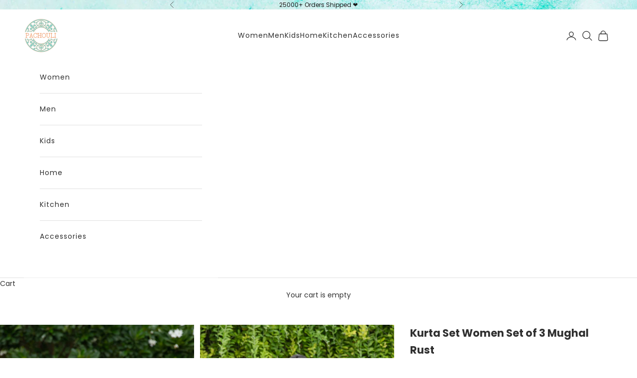

--- FILE ---
content_type: text/html; charset=utf-8
request_url: https://www.pachouli.co.in/products/mughal-rust-straight-kurta
body_size: 55916
content:
<!doctype html>

<html class="no-js" lang="en" dir="ltr">
  <head>
<script async crossorigin fetchpriority="high" src="/cdn/shopifycloud/importmap-polyfill/es-modules-shim.2.4.0.js"></script>
<script src='https://d24sh1msnqkirc.cloudfront.net/shopflo.bundle.js' async></script>

    <meta charset="utf-8">
    <meta name="viewport" content="width=device-width, initial-scale=1.0, height=device-height, minimum-scale=1.0, maximum-scale=5.0">
<script src='https://bridge.shopflo.com/js/shopflo.bundle.js' async></script>
    <title>Kurta Set Women Set of 3 Mughal Rust</title><meta name="description" content="Mughal inspired floral butis on pure cotton straight kurta, hand blockprinted in bright colours on an ivory beige base, with printed neckline and sleeve cuffs for an eye-catchy ensemble. Pair it with crisp white cotton pants and rust coloured rust coloured kota doriya dupatta to complete the look.Accentuate with chunky jewellery and mojadis."><link rel="canonical" href="https://www.pachouli.co.in/products/mughal-rust-straight-kurta"><link rel="shortcut icon" href="//www.pachouli.co.in/cdn/shop/files/pachouli_logo_-_Copy.png?v=1692429196&width=96">
      <link rel="apple-touch-icon" href="//www.pachouli.co.in/cdn/shop/files/pachouli_logo_-_Copy.png?v=1692429196&width=180"><link rel="preconnect" href="https://fonts.shopifycdn.com" crossorigin><link rel="preload" href="//www.pachouli.co.in/cdn/fonts/instrument_sans/instrumentsans_n4.db86542ae5e1596dbdb28c279ae6c2086c4c5bfa.woff2" as="font" type="font/woff2" crossorigin><link rel="preload" href="//www.pachouli.co.in/cdn/fonts/poppins/poppins_n4.0ba78fa5af9b0e1a374041b3ceaadf0a43b41362.woff2" as="font" type="font/woff2" crossorigin><meta property="og:type" content="product">
  <meta property="og:title" content="Kurta Set Women Set of 3 Mughal Rust">
  <meta property="product:price:amount" content="1,750.00">
  <meta property="product:price:currency" content="INR"><meta property="og:image" content="http://www.pachouli.co.in/cdn/shop/products/d1e68f_44afdff44e474d3797ddbcd6e50c5c79_mv2.jpg?v=1640344774&width=2048">
  <meta property="og:image:secure_url" content="https://www.pachouli.co.in/cdn/shop/products/d1e68f_44afdff44e474d3797ddbcd6e50c5c79_mv2.jpg?v=1640344774&width=2048">
  <meta property="og:image:width" content="1667">
  <meta property="og:image:height" content="2500"><meta property="og:description" content="Mughal inspired floral butis on pure cotton straight kurta, hand blockprinted in bright colours on an ivory beige base, with printed neckline and sleeve cuffs for an eye-catchy ensemble. Pair it with crisp white cotton pants and rust coloured rust coloured kota doriya dupatta to complete the look.Accentuate with chunky jewellery and mojadis."><meta property="og:url" content="https://www.pachouli.co.in/products/mughal-rust-straight-kurta">
<meta property="og:site_name" content="Pachouli Jaipur"><meta name="twitter:card" content="summary"><meta name="twitter:title" content="Kurta Set Women Set of 3 Mughal Rust">
  <meta name="twitter:description" content="Glorious garnet hued suit set featuring traditional Mughal shapes. Kurta made with hand block print on pure cotton fabrics. Rust symbolizes love, energy, passion and desire. This suit comes with pants and Kota Doriya dupatta to complete ensemble.
Accentuate with chunky silver jewelry and mojadis.

Disclaimer: Product colour may slightly vary due to photographic lighting sources or your monitor setting.
"><meta name="twitter:image" content="https://www.pachouli.co.in/cdn/shop/products/d1e68f_44afdff44e474d3797ddbcd6e50c5c79_mv2.jpg?crop=center&height=1200&v=1640344774&width=1200">
  <meta name="twitter:image:alt" content="">
  <script type="application/ld+json">
  {
    "@context": "https://schema.org",
    "@type": "Product",
    "productID": 6636689096777,
    "offers": [{
          "@type": "Offer",
          "name": "Extra Small",
          "availability":"https://schema.org/OutOfStock",
          "price": 1750.0,
          "priceCurrency": "INR",
          "priceValidUntil": "2026-01-29","hasMerchantReturnPolicy": {
              "merchantReturnLink": "https:\/\/www.pachouli.co.in\/policies\/refund-policy"
            },"shippingDetails": {
              "shippingSettingsLink": "https:\/\/www.pachouli.co.in\/policies\/shipping-policy"
            },"url": "https://www.pachouli.co.in/products/mughal-rust-straight-kurta?variant=39510654255177"
        },
{
          "@type": "Offer",
          "name": "Small",
          "availability":"https://schema.org/OutOfStock",
          "price": 1750.0,
          "priceCurrency": "INR",
          "priceValidUntil": "2026-01-29","hasMerchantReturnPolicy": {
              "merchantReturnLink": "https:\/\/www.pachouli.co.in\/policies\/refund-policy"
            },"shippingDetails": {
              "shippingSettingsLink": "https:\/\/www.pachouli.co.in\/policies\/shipping-policy"
            },"url": "https://www.pachouli.co.in/products/mughal-rust-straight-kurta?variant=39510654124105"
        },
{
          "@type": "Offer",
          "name": "Medium",
          "availability":"https://schema.org/OutOfStock",
          "price": 1750.0,
          "priceCurrency": "INR",
          "priceValidUntil": "2026-01-29","hasMerchantReturnPolicy": {
              "merchantReturnLink": "https:\/\/www.pachouli.co.in\/policies\/refund-policy"
            },"shippingDetails": {
              "shippingSettingsLink": "https:\/\/www.pachouli.co.in\/policies\/shipping-policy"
            },"url": "https://www.pachouli.co.in/products/mughal-rust-straight-kurta?variant=39510654189641"
        },
{
          "@type": "Offer",
          "name": "Large",
          "availability":"https://schema.org/OutOfStock",
          "price": 1750.0,
          "priceCurrency": "INR",
          "priceValidUntil": "2026-01-29","hasMerchantReturnPolicy": {
              "merchantReturnLink": "https:\/\/www.pachouli.co.in\/policies\/refund-policy"
            },"shippingDetails": {
              "shippingSettingsLink": "https:\/\/www.pachouli.co.in\/policies\/shipping-policy"
            },"url": "https://www.pachouli.co.in/products/mughal-rust-straight-kurta?variant=39510654222409"
        },
{
          "@type": "Offer",
          "name": "Extra Large",
          "availability":"https://schema.org/OutOfStock",
          "price": 1750.0,
          "priceCurrency": "INR",
          "priceValidUntil": "2026-01-29","hasMerchantReturnPolicy": {
              "merchantReturnLink": "https:\/\/www.pachouli.co.in\/policies\/refund-policy"
            },"shippingDetails": {
              "shippingSettingsLink": "https:\/\/www.pachouli.co.in\/policies\/shipping-policy"
            },"url": "https://www.pachouli.co.in/products/mughal-rust-straight-kurta?variant=39510654091337"
        },
{
          "@type": "Offer",
          "name": "XXL",
          "availability":"https://schema.org/OutOfStock",
          "price": 1750.0,
          "priceCurrency": "INR",
          "priceValidUntil": "2026-01-29","hasMerchantReturnPolicy": {
              "merchantReturnLink": "https:\/\/www.pachouli.co.in\/policies\/refund-policy"
            },"shippingDetails": {
              "shippingSettingsLink": "https:\/\/www.pachouli.co.in\/policies\/shipping-policy"
            },"url": "https://www.pachouli.co.in/products/mughal-rust-straight-kurta?variant=39510654156873"
        }
],"brand": {
      "@type": "Brand",
      "name": "vendor-unknown"
    },
    "name": "Kurta Set Women Set of 3 Mughal Rust",
    "description": "Glorious garnet hued suit set featuring traditional Mughal shapes. Kurta made with hand block print on pure cotton fabrics. Rust symbolizes love, energy, passion and desire. This suit comes with pants and Kota Doriya dupatta to complete ensemble.\nAccentuate with chunky silver jewelry and mojadis.\n\nDisclaimer: Product colour may slightly vary due to photographic lighting sources or your monitor setting.\n",
    "category": "All Products",
    "url": "https://www.pachouli.co.in/products/mughal-rust-straight-kurta",
    "sku": null,"weight": {
      "@type": "QuantitativeValue",
      "unitCode": "g",
      "value": 500.0
      },"image": {
      "@type": "ImageObject",
      "url": "https://www.pachouli.co.in/cdn/shop/products/d1e68f_44afdff44e474d3797ddbcd6e50c5c79_mv2.jpg?v=1640344774&width=1024",
      "image": "https://www.pachouli.co.in/cdn/shop/products/d1e68f_44afdff44e474d3797ddbcd6e50c5c79_mv2.jpg?v=1640344774&width=1024",
      "name": "",
      "width": "1024",
      "height": "1024"
    }
  }
  </script>



  <script type="application/ld+json">
  {
    "@context": "https://schema.org",
    "@type": "BreadcrumbList",
  "itemListElement": [{
      "@type": "ListItem",
      "position": 1,
      "name": "Home",
      "item": "https://www.pachouli.co.in"
    },{
          "@type": "ListItem",
          "position": 2,
          "name": "Kurta Set Women Set of 3 Mughal Rust",
          "item": "https://www.pachouli.co.in/products/mughal-rust-straight-kurta"
        }]
  }
  </script>

<style>/* Typography (heading) */
  @font-face {
  font-family: "Instrument Sans";
  font-weight: 400;
  font-style: normal;
  font-display: fallback;
  src: url("//www.pachouli.co.in/cdn/fonts/instrument_sans/instrumentsans_n4.db86542ae5e1596dbdb28c279ae6c2086c4c5bfa.woff2") format("woff2"),
       url("//www.pachouli.co.in/cdn/fonts/instrument_sans/instrumentsans_n4.510f1b081e58d08c30978f465518799851ef6d8b.woff") format("woff");
}

@font-face {
  font-family: "Instrument Sans";
  font-weight: 400;
  font-style: italic;
  font-display: fallback;
  src: url("//www.pachouli.co.in/cdn/fonts/instrument_sans/instrumentsans_i4.028d3c3cd8d085648c808ceb20cd2fd1eb3560e5.woff2") format("woff2"),
       url("//www.pachouli.co.in/cdn/fonts/instrument_sans/instrumentsans_i4.7e90d82df8dee29a99237cd19cc529d2206706a2.woff") format("woff");
}

/* Typography (body) */
  @font-face {
  font-family: Poppins;
  font-weight: 400;
  font-style: normal;
  font-display: fallback;
  src: url("//www.pachouli.co.in/cdn/fonts/poppins/poppins_n4.0ba78fa5af9b0e1a374041b3ceaadf0a43b41362.woff2") format("woff2"),
       url("//www.pachouli.co.in/cdn/fonts/poppins/poppins_n4.214741a72ff2596839fc9760ee7a770386cf16ca.woff") format("woff");
}

@font-face {
  font-family: Poppins;
  font-weight: 400;
  font-style: italic;
  font-display: fallback;
  src: url("//www.pachouli.co.in/cdn/fonts/poppins/poppins_i4.846ad1e22474f856bd6b81ba4585a60799a9f5d2.woff2") format("woff2"),
       url("//www.pachouli.co.in/cdn/fonts/poppins/poppins_i4.56b43284e8b52fc64c1fd271f289a39e8477e9ec.woff") format("woff");
}

@font-face {
  font-family: Poppins;
  font-weight: 700;
  font-style: normal;
  font-display: fallback;
  src: url("//www.pachouli.co.in/cdn/fonts/poppins/poppins_n7.56758dcf284489feb014a026f3727f2f20a54626.woff2") format("woff2"),
       url("//www.pachouli.co.in/cdn/fonts/poppins/poppins_n7.f34f55d9b3d3205d2cd6f64955ff4b36f0cfd8da.woff") format("woff");
}

@font-face {
  font-family: Poppins;
  font-weight: 700;
  font-style: italic;
  font-display: fallback;
  src: url("//www.pachouli.co.in/cdn/fonts/poppins/poppins_i7.42fd71da11e9d101e1e6c7932199f925f9eea42d.woff2") format("woff2"),
       url("//www.pachouli.co.in/cdn/fonts/poppins/poppins_i7.ec8499dbd7616004e21155106d13837fff4cf556.woff") format("woff");
}

:root {
    /* Container */
    --container-max-width: 100%;
    --container-xxs-max-width: 27.5rem; /* 440px */
    --container-xs-max-width: 42.5rem; /* 680px */
    --container-sm-max-width: 61.25rem; /* 980px */
    --container-md-max-width: 71.875rem; /* 1150px */
    --container-lg-max-width: 78.75rem; /* 1260px */
    --container-xl-max-width: 85rem; /* 1360px */
    --container-gutter: 1.25rem;

    --section-vertical-spacing: 2rem;
    --section-vertical-spacing-tight:2rem;

    --section-stack-gap:1.5rem;
    --section-stack-gap-tight:1.5rem;

    /* Form settings */
    --form-gap: 1.25rem; /* Gap between fieldset and submit button */
    --fieldset-gap: 1rem; /* Gap between each form input within a fieldset */
    --form-control-gap: 0.625rem; /* Gap between input and label (ignored for floating label) */
    --checkbox-control-gap: 0.75rem; /* Horizontal gap between checkbox and its associated label */
    --input-padding-block: 0.65rem; /* Vertical padding for input, textarea and native select */
    --input-padding-inline: 0.8rem; /* Horizontal padding for input, textarea and native select */
    --checkbox-size: 0.875rem; /* Size (width and height) for checkbox */

    /* Other sizes */
    --sticky-area-height: calc(var(--announcement-bar-is-sticky, 0) * var(--announcement-bar-height, 0px) + var(--header-is-sticky, 0) * var(--header-is-visible, 1) * var(--header-height, 0px));

    /* RTL support */
    --transform-logical-flip: 1;
    --transform-origin-start: left;
    --transform-origin-end: right;

    /**
     * ---------------------------------------------------------------------
     * TYPOGRAPHY
     * ---------------------------------------------------------------------
     */

    /* Font properties */
    --heading-font-family: "Instrument Sans", sans-serif;
    --heading-font-weight: 400;
    --heading-font-style: normal;
    --heading-text-transform: uppercase;
    --heading-letter-spacing: 0.05em;
    --text-font-family: Poppins, sans-serif;
    --text-font-weight: 400;
    --text-font-style: normal;
    --text-letter-spacing: 0.0em;
    --button-font: var(--heading-font-style) var(--heading-font-weight) var(--text-sm) / 1.65 var(--heading-font-family);
    --button-text-transform: uppercase;
    --button-letter-spacing: 0.18em;

    /* Font sizes */--text-heading-size-factor: 1;
    --text-h1: max(0.6875rem, clamp(1.375rem, 1.146341463414634rem + 0.975609756097561vw, 2rem) * var(--text-heading-size-factor));
    --text-h2: max(0.6875rem, clamp(1.25rem, 1.0670731707317074rem + 0.7804878048780488vw, 1.75rem) * var(--text-heading-size-factor));
    --text-h3: max(0.6875rem, clamp(1.125rem, 1.0335365853658536rem + 0.3902439024390244vw, 1.375rem) * var(--text-heading-size-factor));
    --text-h4: max(0.6875rem, clamp(1rem, 0.9542682926829268rem + 0.1951219512195122vw, 1.125rem) * var(--text-heading-size-factor));
    --text-h5: calc(0.875rem * var(--text-heading-size-factor));
    --text-h6: calc(0.75rem * var(--text-heading-size-factor));

    --text-xs: 0.75rem;
    --text-sm: 0.8125rem;
    --text-base: 0.875rem;
    --text-lg: 1.0rem;
    --text-xl: 1.125rem;

    /* Rounded variables (used for border radius) */
    --rounded-full: 9999px;
    --button-border-radius: 0.0rem;
    --input-border-radius: 0.0rem;

    /* Box shadow */
    --shadow-sm: 0 2px 8px rgb(0 0 0 / 0.05);
    --shadow: 0 5px 15px rgb(0 0 0 / 0.05);
    --shadow-md: 0 5px 30px rgb(0 0 0 / 0.05);
    --shadow-block: px px px rgb(var(--text-primary) / 0.0);

    /**
     * ---------------------------------------------------------------------
     * OTHER
     * ---------------------------------------------------------------------
     */

    --checkmark-svg-url: url(//www.pachouli.co.in/cdn/shop/t/29/assets/checkmark.svg?v=77552481021870063511758011289);
    --cursor-zoom-in-svg-url: url(//www.pachouli.co.in/cdn/shop/t/29/assets/cursor-zoom-in.svg?v=31744706887206012901758011289);
  }

  [dir="rtl"]:root {
    /* RTL support */
    --transform-logical-flip: -1;
    --transform-origin-start: right;
    --transform-origin-end: left;
  }

  @media screen and (min-width: 700px) {
    :root {
      /* Typography (font size) */
      --text-xs: 0.75rem;
      --text-sm: 0.8125rem;
      --text-base: 0.875rem;
      --text-lg: 1.0rem;
      --text-xl: 1.25rem;

      /* Spacing settings */
      --container-gutter: 2rem;
    }
  }

  @media screen and (min-width: 1000px) {
    :root {
      /* Spacing settings */
      --container-gutter: 3rem;

      --section-vertical-spacing: 3rem;
      --section-vertical-spacing-tight: 3rem;

      --section-stack-gap:2.25rem;
      --section-stack-gap-tight:2.25rem;
    }
  }:root {/* Overlay used for modal */
    --page-overlay: 0 0 0 / 0.4;

    /* We use the first scheme background as default */
    --page-background: ;

    /* Product colors */
    --on-sale-text: 237 138 0;
    --on-sale-badge-background: 237 138 0;
    --on-sale-badge-text: 0 0 0 / 0.65;
    --sold-out-badge-background: 239 239 239;
    --sold-out-badge-text: 0 0 0 / 0.65;
    --custom-badge-background: 28 28 28;
    --custom-badge-text: 255 255 255;
    --star-color: 255 198 19;

    /* Status colors */
    --success-background: 212 227 203;
    --success-text: 48 122 7;
    --warning-background: 253 241 224;
    --warning-text: 237 138 0;
    --error-background: 243 204 204;
    --error-text: 203 43 43;
  }.color-scheme--scheme-1 {
      /* Color settings */--accent: 146 210 204;
      --text-color: 48 48 48;
      --background: 255 255 255 / 1.0;
      --background-without-opacity: 255 255 255;
      --background-gradient: ;--border-color: 224 224 224;/* Button colors */
      --button-background: 146 210 204;
      --button-text-color: 255 255 255;

      /* Circled buttons */
      --circle-button-background: 28 28 28;
      --circle-button-text-color: 245 219 139;
    }.shopify-section:has(.section-spacing.color-scheme--bg-54922f2e920ba8346f6dc0fba343d673) + .shopify-section:has(.section-spacing.color-scheme--bg-54922f2e920ba8346f6dc0fba343d673:not(.bordered-section)) .section-spacing {
      padding-block-start: 0;
    }.color-scheme--scheme-2 {
      /* Color settings */--accent: 237 138 0;
      --text-color: 48 48 48;
      --background: 255 255 255 / 1.0;
      --background-without-opacity: 255 255 255;
      --background-gradient: ;--border-color: 224 224 224;/* Button colors */
      --button-background: 237 138 0;
      --button-text-color: 255 255 255;

      /* Circled buttons */
      --circle-button-background: 28 28 28;
      --circle-button-text-color: 245 219 139;
    }.shopify-section:has(.section-spacing.color-scheme--bg-54922f2e920ba8346f6dc0fba343d673) + .shopify-section:has(.section-spacing.color-scheme--bg-54922f2e920ba8346f6dc0fba343d673:not(.bordered-section)) .section-spacing {
      padding-block-start: 0;
    }.color-scheme--scheme-3 {
      /* Color settings */--accent: 255 255 255;
      --text-color: 255 255 255;
      --background: 28 28 28 / 1.0;
      --background-without-opacity: 28 28 28;
      --background-gradient: ;--border-color: 62 62 62;/* Button colors */
      --button-background: 255 255 255;
      --button-text-color: 28 28 28;

      /* Circled buttons */
      --circle-button-background: 255 255 255;
      --circle-button-text-color: 28 28 28;
    }.shopify-section:has(.section-spacing.color-scheme--bg-c1f8cb21047e4797e94d0969dc5d1e44) + .shopify-section:has(.section-spacing.color-scheme--bg-c1f8cb21047e4797e94d0969dc5d1e44:not(.bordered-section)) .section-spacing {
      padding-block-start: 0;
    }.color-scheme--scheme-4 {
      /* Color settings */--accent: 255 255 255;
      --text-color: 255 255 255;
      --background: 146 210 204 / 1.0;
      --background-without-opacity: 146 210 204;
      --background-gradient: ;--border-color: 162 217 212;/* Button colors */
      --button-background: 255 255 255;
      --button-text-color: 28 28 28;

      /* Circled buttons */
      --circle-button-background: 255 255 255;
      --circle-button-text-color: 28 28 28;
    }.shopify-section:has(.section-spacing.color-scheme--bg-7bbaee3aee86207105536be0dc6a9f4b) + .shopify-section:has(.section-spacing.color-scheme--bg-7bbaee3aee86207105536be0dc6a9f4b:not(.bordered-section)) .section-spacing {
      padding-block-start: 0;
    }.color-scheme--scheme-cc435947-09b3-4ed6-833a-ec05cdd67783 {
      /* Color settings */--accent: 237 138 0;
      --text-color: 48 48 48;
      --background: 255 255 255 / 1.0;
      --background-without-opacity: 255 255 255;
      --background-gradient: ;--border-color: 224 224 224;/* Button colors */
      --button-background: 237 138 0;
      --button-text-color: 255 255 255;

      /* Circled buttons */
      --circle-button-background: 28 28 28;
      --circle-button-text-color: 245 219 139;
    }.shopify-section:has(.section-spacing.color-scheme--bg-54922f2e920ba8346f6dc0fba343d673) + .shopify-section:has(.section-spacing.color-scheme--bg-54922f2e920ba8346f6dc0fba343d673:not(.bordered-section)) .section-spacing {
      padding-block-start: 0;
    }.color-scheme--scheme-3b0d78a9-38fc-4b5a-8520-201292279c40 {
      /* Color settings */--accent: 237 138 0;
      --text-color: 28 28 28;
      --background: 255 222 113 / 1.0;
      --background-without-opacity: 255 222 113;
      --background-gradient: ;--border-color: 221 193 100;/* Button colors */
      --button-background: 237 138 0;
      --button-text-color: 255 255 255;

      /* Circled buttons */
      --circle-button-background: 28 28 28;
      --circle-button-text-color: 245 219 139;
    }.shopify-section:has(.section-spacing.color-scheme--bg-73a201d66249f5338df9b254d5245d15) + .shopify-section:has(.section-spacing.color-scheme--bg-73a201d66249f5338df9b254d5245d15:not(.bordered-section)) .section-spacing {
      padding-block-start: 0;
    }.color-scheme--scheme-40bf367c-5b6e-488e-b466-6a75f2de79c2 {
      /* Color settings */--accent: 28 28 28;
      --text-color: 255 255 255;
      --background: 255 47 105 / 1.0;
      --background-without-opacity: 255 47 105;
      --background-gradient: ;--border-color: 255 78 128;/* Button colors */
      --button-background: 28 28 28;
      --button-text-color: 255 255 255;

      /* Circled buttons */
      --circle-button-background: 28 28 28;
      --circle-button-text-color: 245 219 139;
    }.shopify-section:has(.section-spacing.color-scheme--bg-d212b4f01cfb6e3b6b13f037756dc26a) + .shopify-section:has(.section-spacing.color-scheme--bg-d212b4f01cfb6e3b6b13f037756dc26a:not(.bordered-section)) .section-spacing {
      padding-block-start: 0;
    }.color-scheme--scheme-4c982c38-1ebf-4a01-a53c-5285682aa165 {
      /* Color settings */--accent: 255 255 255;
      --text-color: 28 28 28;
      --background: 244 244 244 / 1.0;
      --background-without-opacity: 244 244 244;
      --background-gradient: ;--border-color: 212 212 212;/* Button colors */
      --button-background: 255 255 255;
      --button-text-color: 28 28 28;

      /* Circled buttons */
      --circle-button-background: 28 28 28;
      --circle-button-text-color: 245 219 139;
    }.shopify-section:has(.section-spacing.color-scheme--bg-e76edc9112568440ac967db771ae9a1f) + .shopify-section:has(.section-spacing.color-scheme--bg-e76edc9112568440ac967db771ae9a1f:not(.bordered-section)) .section-spacing {
      padding-block-start: 0;
    }.color-scheme--scheme-16310531-31aa-4427-8dc0-a0b70769293f {
      /* Color settings */--accent: 237 138 0;
      --text-color: 255 255 255;
      --background: 146 210 204 / 1.0;
      --background-without-opacity: 146 210 204;
      --background-gradient: ;--border-color: 162 217 212;/* Button colors */
      --button-background: 237 138 0;
      --button-text-color: 255 255 255;

      /* Circled buttons */
      --circle-button-background: 28 28 28;
      --circle-button-text-color: 245 219 139;
    }.shopify-section:has(.section-spacing.color-scheme--bg-7bbaee3aee86207105536be0dc6a9f4b) + .shopify-section:has(.section-spacing.color-scheme--bg-7bbaee3aee86207105536be0dc6a9f4b:not(.bordered-section)) .section-spacing {
      padding-block-start: 0;
    }.color-scheme--scheme-8c5334e7-c40e-4d0d-85c4-09da00a9f52a {
      /* Color settings */--accent: 255 255 255;
      --text-color: 255 255 255;
      --background: 237 138 0 / 1.0;
      --background-without-opacity: 237 138 0;
      --background-gradient: ;--border-color: 240 156 38;/* Button colors */
      --button-background: 255 255 255;
      --button-text-color: 0 0 0;

      /* Circled buttons */
      --circle-button-background: 0 0 0;
      --circle-button-text-color: 245 219 139;
    }.shopify-section:has(.section-spacing.color-scheme--bg-a774708c801aa9ab35b7d63edf52a7e9) + .shopify-section:has(.section-spacing.color-scheme--bg-a774708c801aa9ab35b7d63edf52a7e9:not(.bordered-section)) .section-spacing {
      padding-block-start: 0;
    }.color-scheme--scheme-501f9ac6-1470-4dfb-9cfb-1e16bb0821d0 {
      /* Color settings */--accent: 146 210 204;
      --text-color: 255 255 255;
      --background: 0 0 0 / 0.0;
      --background-without-opacity: 0 0 0;
      --background-gradient: ;--border-color: 255 255 255;/* Button colors */
      --button-background: 146 210 204;
      --button-text-color: 255 255 255;

      /* Circled buttons */
      --circle-button-background: 28 28 28;
      --circle-button-text-color: 245 219 139;
    }.shopify-section:has(.section-spacing.color-scheme--bg-3671eee015764974ee0aef1536023e0f) + .shopify-section:has(.section-spacing.color-scheme--bg-3671eee015764974ee0aef1536023e0f:not(.bordered-section)) .section-spacing {
      padding-block-start: 0;
    }.color-scheme--dialog {
      /* Color settings */--accent: 237 138 0;
      --text-color: 48 48 48;
      --background: 255 255 255 / 1.0;
      --background-without-opacity: 255 255 255;
      --background-gradient: ;--border-color: 224 224 224;/* Button colors */
      --button-background: 237 138 0;
      --button-text-color: 255 255 255;

      /* Circled buttons */
      --circle-button-background: 28 28 28;
      --circle-button-text-color: 245 219 139;
    }
</style><script>
  document.documentElement.classList.replace('no-js', 'js');

  // This allows to expose several variables to the global scope, to be used in scripts
  window.themeVariables = {
    settings: {
      showPageTransition: false,
      pageType: "product",
      moneyFormat: "Rs. {{amount}}",
      moneyWithCurrencyFormat: "Rs. {{amount}}",
      currencyCodeEnabled: false,
      cartType: "drawer",
      staggerMenuApparition: true
    },

    strings: {
      addToCartButton: "Add to cart",
      soldOutButton: "Sold out",
      preOrderButton: "Pre-order",
      unavailableButton: "Unavailable",
      addedToCart: "Added to your cart!",
      closeGallery: "Close gallery",
      zoomGallery: "Zoom picture",
      errorGallery: "Image cannot be loaded",
      soldOutBadge: "Sold out",
      discountBadge: "Save @@",
      sku: "SKU:",
      shippingEstimatorNoResults: "Sorry, we do not ship to your address.",
      shippingEstimatorOneResult: "There is one shipping rate for your address:",
      shippingEstimatorMultipleResults: "There are several shipping rates for your address:",
      shippingEstimatorError: "One or more error occurred while retrieving shipping rates:",
      next: "Next",
      previous: "Previous"
    },

    mediaQueries: {
      'sm': 'screen and (min-width: 700px)',
      'md': 'screen and (min-width: 1000px)',
      'lg': 'screen and (min-width: 1150px)',
      'xl': 'screen and (min-width: 1400px)',
      '2xl': 'screen and (min-width: 1600px)',
      'sm-max': 'screen and (max-width: 699px)',
      'md-max': 'screen and (max-width: 999px)',
      'lg-max': 'screen and (max-width: 1149px)',
      'xl-max': 'screen and (max-width: 1399px)',
      '2xl-max': 'screen and (max-width: 1599px)',
      'motion-safe': '(prefers-reduced-motion: no-preference)',
      'motion-reduce': '(prefers-reduced-motion: reduce)',
      'supports-hover': 'screen and (pointer: fine)',
      'supports-touch': 'screen and (hover: none)'
    }
  };</script><script>
      if (!(HTMLScriptElement.supports && HTMLScriptElement.supports('importmap'))) {
        const importMapPolyfill = document.createElement('script');
        importMapPolyfill.async = true;
        importMapPolyfill.src = "//www.pachouli.co.in/cdn/shop/t/29/assets/es-module-shims.min.js?v=163628956881225179081758011289";

        document.head.appendChild(importMapPolyfill);
      }
    </script>

    <script type="importmap">{
        "imports": {
          "vendor": "//www.pachouli.co.in/cdn/shop/t/29/assets/vendor.min.js?v=55120211853256353121758011289",
          "theme": "//www.pachouli.co.in/cdn/shop/t/29/assets/theme.js?v=41870847793071402691758011289",
          "photoswipe": "//www.pachouli.co.in/cdn/shop/t/29/assets/photoswipe.min.js?v=20290624223189769891758011289"
        }
      }
    </script>

    <script type="module" src="//www.pachouli.co.in/cdn/shop/t/29/assets/vendor.min.js?v=55120211853256353121758011289"></script>
    <script type="module" src="//www.pachouli.co.in/cdn/shop/t/29/assets/theme.js?v=41870847793071402691758011289"></script>

    <script>window.performance && window.performance.mark && window.performance.mark('shopify.content_for_header.start');</script><meta name="facebook-domain-verification" content="9mrmaoyv0j3i6wfzwcpifgz1u5cyv5">
<meta name="facebook-domain-verification" content="ki264fw9bx8dslvq58iififdl48gkd">
<meta name="google-site-verification" content="2PCK1qwvr9Y9Txh8h6OUlWa6FuZBWrScJknxBVKyja0">
<meta id="shopify-digital-wallet" name="shopify-digital-wallet" content="/55207329865/digital_wallets/dialog">
<meta id="in-context-paypal-metadata" data-shop-id="55207329865" data-venmo-supported="false" data-environment="production" data-locale="en_US" data-paypal-v4="true" data-currency="INR">
<link rel="alternate" type="application/json+oembed" href="https://www.pachouli.co.in/products/mughal-rust-straight-kurta.oembed">
<script async="async" src="/checkouts/internal/preloads.js?locale=en-IN"></script>
<script id="shopify-features" type="application/json">{"accessToken":"2d73e17461ef0686224bf9fd05809e4d","betas":["rich-media-storefront-analytics"],"domain":"www.pachouli.co.in","predictiveSearch":true,"shopId":55207329865,"locale":"en"}</script>
<script>var Shopify = Shopify || {};
Shopify.shop = "pachoulijaipur.myshopify.com";
Shopify.locale = "en";
Shopify.currency = {"active":"INR","rate":"1.0"};
Shopify.country = "IN";
Shopify.theme = {"name":"Festive Look Theme","id":184689754185,"schema_name":"Prestige","schema_version":"9.3.0","theme_store_id":855,"role":"main"};
Shopify.theme.handle = "null";
Shopify.theme.style = {"id":null,"handle":null};
Shopify.cdnHost = "www.pachouli.co.in/cdn";
Shopify.routes = Shopify.routes || {};
Shopify.routes.root = "/";</script>
<script type="module">!function(o){(o.Shopify=o.Shopify||{}).modules=!0}(window);</script>
<script>!function(o){function n(){var o=[];function n(){o.push(Array.prototype.slice.apply(arguments))}return n.q=o,n}var t=o.Shopify=o.Shopify||{};t.loadFeatures=n(),t.autoloadFeatures=n()}(window);</script>
<script id="shop-js-analytics" type="application/json">{"pageType":"product"}</script>
<script defer="defer" async type="module" src="//www.pachouli.co.in/cdn/shopifycloud/shop-js/modules/v2/client.init-shop-cart-sync_C5BV16lS.en.esm.js"></script>
<script defer="defer" async type="module" src="//www.pachouli.co.in/cdn/shopifycloud/shop-js/modules/v2/chunk.common_CygWptCX.esm.js"></script>
<script type="module">
  await import("//www.pachouli.co.in/cdn/shopifycloud/shop-js/modules/v2/client.init-shop-cart-sync_C5BV16lS.en.esm.js");
await import("//www.pachouli.co.in/cdn/shopifycloud/shop-js/modules/v2/chunk.common_CygWptCX.esm.js");

  window.Shopify.SignInWithShop?.initShopCartSync?.({"fedCMEnabled":true,"windoidEnabled":true});

</script>
<script>(function() {
  var isLoaded = false;
  function asyncLoad() {
    if (isLoaded) return;
    isLoaded = true;
    var urls = ["https:\/\/app.kiwisizing.com\/web\/js\/dist\/kiwiSizing\/plugin\/SizingPlugin.prod.js?v=330\u0026shop=pachoulijaipur.myshopify.com"];
    for (var i = 0; i < urls.length; i++) {
      var s = document.createElement('script');
      s.type = 'text/javascript';
      s.async = true;
      s.src = urls[i];
      var x = document.getElementsByTagName('script')[0];
      x.parentNode.insertBefore(s, x);
    }
  };
  if(window.attachEvent) {
    window.attachEvent('onload', asyncLoad);
  } else {
    window.addEventListener('load', asyncLoad, false);
  }
})();</script>
<script id="__st">var __st={"a":55207329865,"offset":19800,"reqid":"f10cf618-5b17-48d1-891e-3eddd5208c7b-1768762627","pageurl":"www.pachouli.co.in\/products\/mughal-rust-straight-kurta","u":"b045455f7adf","p":"product","rtyp":"product","rid":6636689096777};</script>
<script>window.ShopifyPaypalV4VisibilityTracking = true;</script>
<script id="captcha-bootstrap">!function(){'use strict';const t='contact',e='account',n='new_comment',o=[[t,t],['blogs',n],['comments',n],[t,'customer']],c=[[e,'customer_login'],[e,'guest_login'],[e,'recover_customer_password'],[e,'create_customer']],r=t=>t.map((([t,e])=>`form[action*='/${t}']:not([data-nocaptcha='true']) input[name='form_type'][value='${e}']`)).join(','),a=t=>()=>t?[...document.querySelectorAll(t)].map((t=>t.form)):[];function s(){const t=[...o],e=r(t);return a(e)}const i='password',u='form_key',d=['recaptcha-v3-token','g-recaptcha-response','h-captcha-response',i],f=()=>{try{return window.sessionStorage}catch{return}},m='__shopify_v',_=t=>t.elements[u];function p(t,e,n=!1){try{const o=window.sessionStorage,c=JSON.parse(o.getItem(e)),{data:r}=function(t){const{data:e,action:n}=t;return t[m]||n?{data:e,action:n}:{data:t,action:n}}(c);for(const[e,n]of Object.entries(r))t.elements[e]&&(t.elements[e].value=n);n&&o.removeItem(e)}catch(o){console.error('form repopulation failed',{error:o})}}const l='form_type',E='cptcha';function T(t){t.dataset[E]=!0}const w=window,h=w.document,L='Shopify',v='ce_forms',y='captcha';let A=!1;((t,e)=>{const n=(g='f06e6c50-85a8-45c8-87d0-21a2b65856fe',I='https://cdn.shopify.com/shopifycloud/storefront-forms-hcaptcha/ce_storefront_forms_captcha_hcaptcha.v1.5.2.iife.js',D={infoText:'Protected by hCaptcha',privacyText:'Privacy',termsText:'Terms'},(t,e,n)=>{const o=w[L][v],c=o.bindForm;if(c)return c(t,g,e,D).then(n);var r;o.q.push([[t,g,e,D],n]),r=I,A||(h.body.append(Object.assign(h.createElement('script'),{id:'captcha-provider',async:!0,src:r})),A=!0)});var g,I,D;w[L]=w[L]||{},w[L][v]=w[L][v]||{},w[L][v].q=[],w[L][y]=w[L][y]||{},w[L][y].protect=function(t,e){n(t,void 0,e),T(t)},Object.freeze(w[L][y]),function(t,e,n,w,h,L){const[v,y,A,g]=function(t,e,n){const i=e?o:[],u=t?c:[],d=[...i,...u],f=r(d),m=r(i),_=r(d.filter((([t,e])=>n.includes(e))));return[a(f),a(m),a(_),s()]}(w,h,L),I=t=>{const e=t.target;return e instanceof HTMLFormElement?e:e&&e.form},D=t=>v().includes(t);t.addEventListener('submit',(t=>{const e=I(t);if(!e)return;const n=D(e)&&!e.dataset.hcaptchaBound&&!e.dataset.recaptchaBound,o=_(e),c=g().includes(e)&&(!o||!o.value);(n||c)&&t.preventDefault(),c&&!n&&(function(t){try{if(!f())return;!function(t){const e=f();if(!e)return;const n=_(t);if(!n)return;const o=n.value;o&&e.removeItem(o)}(t);const e=Array.from(Array(32),(()=>Math.random().toString(36)[2])).join('');!function(t,e){_(t)||t.append(Object.assign(document.createElement('input'),{type:'hidden',name:u})),t.elements[u].value=e}(t,e),function(t,e){const n=f();if(!n)return;const o=[...t.querySelectorAll(`input[type='${i}']`)].map((({name:t})=>t)),c=[...d,...o],r={};for(const[a,s]of new FormData(t).entries())c.includes(a)||(r[a]=s);n.setItem(e,JSON.stringify({[m]:1,action:t.action,data:r}))}(t,e)}catch(e){console.error('failed to persist form',e)}}(e),e.submit())}));const S=(t,e)=>{t&&!t.dataset[E]&&(n(t,e.some((e=>e===t))),T(t))};for(const o of['focusin','change'])t.addEventListener(o,(t=>{const e=I(t);D(e)&&S(e,y())}));const B=e.get('form_key'),M=e.get(l),P=B&&M;t.addEventListener('DOMContentLoaded',(()=>{const t=y();if(P)for(const e of t)e.elements[l].value===M&&p(e,B);[...new Set([...A(),...v().filter((t=>'true'===t.dataset.shopifyCaptcha))])].forEach((e=>S(e,t)))}))}(h,new URLSearchParams(w.location.search),n,t,e,['guest_login'])})(!0,!0)}();</script>
<script integrity="sha256-4kQ18oKyAcykRKYeNunJcIwy7WH5gtpwJnB7kiuLZ1E=" data-source-attribution="shopify.loadfeatures" defer="defer" src="//www.pachouli.co.in/cdn/shopifycloud/storefront/assets/storefront/load_feature-a0a9edcb.js" crossorigin="anonymous"></script>
<script data-source-attribution="shopify.dynamic_checkout.dynamic.init">var Shopify=Shopify||{};Shopify.PaymentButton=Shopify.PaymentButton||{isStorefrontPortableWallets:!0,init:function(){window.Shopify.PaymentButton.init=function(){};var t=document.createElement("script");t.src="https://www.pachouli.co.in/cdn/shopifycloud/portable-wallets/latest/portable-wallets.en.js",t.type="module",document.head.appendChild(t)}};
</script>
<script data-source-attribution="shopify.dynamic_checkout.buyer_consent">
  function portableWalletsHideBuyerConsent(e){var t=document.getElementById("shopify-buyer-consent"),n=document.getElementById("shopify-subscription-policy-button");t&&n&&(t.classList.add("hidden"),t.setAttribute("aria-hidden","true"),n.removeEventListener("click",e))}function portableWalletsShowBuyerConsent(e){var t=document.getElementById("shopify-buyer-consent"),n=document.getElementById("shopify-subscription-policy-button");t&&n&&(t.classList.remove("hidden"),t.removeAttribute("aria-hidden"),n.addEventListener("click",e))}window.Shopify?.PaymentButton&&(window.Shopify.PaymentButton.hideBuyerConsent=portableWalletsHideBuyerConsent,window.Shopify.PaymentButton.showBuyerConsent=portableWalletsShowBuyerConsent);
</script>
<script>
  function portableWalletsCleanup(e){e&&e.src&&console.error("Failed to load portable wallets script "+e.src);var t=document.querySelectorAll("shopify-accelerated-checkout .shopify-payment-button__skeleton, shopify-accelerated-checkout-cart .wallet-cart-button__skeleton"),e=document.getElementById("shopify-buyer-consent");for(let e=0;e<t.length;e++)t[e].remove();e&&e.remove()}function portableWalletsNotLoadedAsModule(e){e instanceof ErrorEvent&&"string"==typeof e.message&&e.message.includes("import.meta")&&"string"==typeof e.filename&&e.filename.includes("portable-wallets")&&(window.removeEventListener("error",portableWalletsNotLoadedAsModule),window.Shopify.PaymentButton.failedToLoad=e,"loading"===document.readyState?document.addEventListener("DOMContentLoaded",window.Shopify.PaymentButton.init):window.Shopify.PaymentButton.init())}window.addEventListener("error",portableWalletsNotLoadedAsModule);
</script>

<script type="module" src="https://www.pachouli.co.in/cdn/shopifycloud/portable-wallets/latest/portable-wallets.en.js" onError="portableWalletsCleanup(this)" crossorigin="anonymous"></script>
<script nomodule>
  document.addEventListener("DOMContentLoaded", portableWalletsCleanup);
</script>

<link id="shopify-accelerated-checkout-styles" rel="stylesheet" media="screen" href="https://www.pachouli.co.in/cdn/shopifycloud/portable-wallets/latest/accelerated-checkout-backwards-compat.css" crossorigin="anonymous">
<style id="shopify-accelerated-checkout-cart">
        #shopify-buyer-consent {
  margin-top: 1em;
  display: inline-block;
  width: 100%;
}

#shopify-buyer-consent.hidden {
  display: none;
}

#shopify-subscription-policy-button {
  background: none;
  border: none;
  padding: 0;
  text-decoration: underline;
  font-size: inherit;
  cursor: pointer;
}

#shopify-subscription-policy-button::before {
  box-shadow: none;
}

      </style>

<script>window.performance && window.performance.mark && window.performance.mark('shopify.content_for_header.end');</script>
<link href="//www.pachouli.co.in/cdn/shop/t/29/assets/theme.css?v=169891122010954117861758011289" rel="stylesheet" type="text/css" media="all" /><script type="application/javascript">
checkoutBuyer = "https://fastrr-boost-ui.pickrr.com/";
</script>
<input type="hidden" value="pachouli.co.in" id="sellerDomain"/>
<link rel="stylesheet" href="https://fastrr-boost-ui.pickrr.com/assets/styles/shopify.css">
<script src="https://fastrr-boost-ui.pickrr.com/assets/js/channels/shopify.js" defer></script>

<input type="hidden" value="percent" id="discountType"/>
<input type="hidden" value="5" id="discValue"/>
<input type="hidden" value="rz" id="template"/>

<style>

.sr-headless-checkout{
    font-family: "DIN Neuzeit Grotesk", sans-serif;
    font-size: 13px;
    font-weight: 300;
    letter-spacing:2.3px;
    border-radius:0px;
    height:45px;
    background-color:rgb(237, 138, 0);
   }

.shiprocket-headless[data-type="mini-cart"]{
  width:100%;
}

.shiprocket-headless[data-type="cart"] .sr-headless-checkout{
   margin-top:10px;
}
  
</style>

    <script type="text/javascript">
    (function(c,l,a,r,i,t,y){
        c[a]=c[a]||function(){(c[a].q=c[a].q||[]).push(arguments)};
        t=l.createElement(r);t.async=1;t.src="https://www.clarity.ms/tag/"+i;
        y=l.getElementsByTagName(r)[0];y.parentNode.insertBefore(t,y);
    })(window, document, "clarity", "script", "lqtkskhj6p");
</script>
    <meta name="p:domain_verify" content="dcd77b478dbd0a033436b20fad8ac210"/>
  <!-- BEGIN app block: shopify://apps/instafeed/blocks/head-block/c447db20-095d-4a10-9725-b5977662c9d5 --><link rel="preconnect" href="https://cdn.nfcube.com/">
<link rel="preconnect" href="https://scontent.cdninstagram.com/">


  <script>
    document.addEventListener('DOMContentLoaded', function () {
      let instafeedScript = document.createElement('script');

      
        instafeedScript.src = 'https://cdn.nfcube.com/instafeed-c5f6aeef63415c463f7710752d7d35d0.js';
      

      document.body.appendChild(instafeedScript);
    });
  </script>





<!-- END app block --><!-- BEGIN app block: shopify://apps/judge-me-reviews/blocks/judgeme_core/61ccd3b1-a9f2-4160-9fe9-4fec8413e5d8 --><!-- Start of Judge.me Core -->






<link rel="dns-prefetch" href="https://cdnwidget.judge.me">
<link rel="dns-prefetch" href="https://cdn.judge.me">
<link rel="dns-prefetch" href="https://cdn1.judge.me">
<link rel="dns-prefetch" href="https://api.judge.me">

<script data-cfasync='false' class='jdgm-settings-script'>window.jdgmSettings={"pagination":5,"disable_web_reviews":false,"badge_no_review_text":"No reviews","badge_n_reviews_text":"{{ n }} review/reviews","badge_star_color":"#ED8A00","hide_badge_preview_if_no_reviews":true,"badge_hide_text":false,"enforce_center_preview_badge":false,"widget_title":"Customer Reviews","widget_open_form_text":"Write a review","widget_close_form_text":"Cancel review","widget_refresh_page_text":"Refresh page","widget_summary_text":"Based on {{ number_of_reviews }} review/reviews","widget_no_review_text":"Be the first to write a review","widget_name_field_text":"Display name","widget_verified_name_field_text":"Verified Name (public)","widget_name_placeholder_text":"Display name","widget_required_field_error_text":"This field is required.","widget_email_field_text":"Email address","widget_verified_email_field_text":"Verified Email (private, can not be edited)","widget_email_placeholder_text":"Your email address","widget_email_field_error_text":"Please enter a valid email address.","widget_rating_field_text":"Rating","widget_review_title_field_text":"Review Title","widget_review_title_placeholder_text":"Give your review a title","widget_review_body_field_text":"Review content","widget_review_body_placeholder_text":"Start writing here...","widget_pictures_field_text":"Picture/Video (optional)","widget_submit_review_text":"Submit Review","widget_submit_verified_review_text":"Submit Verified Review","widget_submit_success_msg_with_auto_publish":"Thank you! Please refresh the page in a few moments to see your review. You can remove or edit your review by logging into \u003ca href='https://judge.me/login' target='_blank' rel='nofollow noopener'\u003eJudge.me\u003c/a\u003e","widget_submit_success_msg_no_auto_publish":"Thank you! Your review will be published as soon as it is approved by the shop admin. You can remove or edit your review by logging into \u003ca href='https://judge.me/login' target='_blank' rel='nofollow noopener'\u003eJudge.me\u003c/a\u003e","widget_show_default_reviews_out_of_total_text":"Showing {{ n_reviews_shown }} out of {{ n_reviews }} reviews.","widget_show_all_link_text":"Show all","widget_show_less_link_text":"Show less","widget_author_said_text":"{{ reviewer_name }} said:","widget_days_text":"{{ n }} days ago","widget_weeks_text":"{{ n }} week/weeks ago","widget_months_text":"{{ n }} month/months ago","widget_years_text":"{{ n }} year/years ago","widget_yesterday_text":"Yesterday","widget_today_text":"Today","widget_replied_text":"\u003e\u003e {{ shop_name }} replied:","widget_read_more_text":"Read more","widget_reviewer_name_as_initial":"","widget_rating_filter_color":"#fbcd0a","widget_rating_filter_see_all_text":"See all reviews","widget_sorting_most_recent_text":"Most Recent","widget_sorting_highest_rating_text":"Highest Rating","widget_sorting_lowest_rating_text":"Lowest Rating","widget_sorting_with_pictures_text":"Only Pictures","widget_sorting_most_helpful_text":"Most Helpful","widget_open_question_form_text":"Ask a question","widget_reviews_subtab_text":"Reviews","widget_questions_subtab_text":"Questions","widget_question_label_text":"Question","widget_answer_label_text":"Answer","widget_question_placeholder_text":"Write your question here","widget_submit_question_text":"Submit Question","widget_question_submit_success_text":"Thank you for your question! We will notify you once it gets answered.","widget_star_color":"#ED8A00","verified_badge_text":"Verified","verified_badge_bg_color":"","verified_badge_text_color":"","verified_badge_placement":"left-of-reviewer-name","widget_review_max_height":"","widget_hide_border":false,"widget_social_share":false,"widget_thumb":false,"widget_review_location_show":false,"widget_location_format":"","all_reviews_include_out_of_store_products":true,"all_reviews_out_of_store_text":"(out of store)","all_reviews_pagination":100,"all_reviews_product_name_prefix_text":"about","enable_review_pictures":true,"enable_question_anwser":false,"widget_theme":"default","review_date_format":"dd/mm/yyyy","default_sort_method":"most-recent","widget_product_reviews_subtab_text":"Product Reviews","widget_shop_reviews_subtab_text":"Shop Reviews","widget_other_products_reviews_text":"Reviews for other products","widget_store_reviews_subtab_text":"Store reviews","widget_no_store_reviews_text":"This store hasn't received any reviews yet","widget_web_restriction_product_reviews_text":"This product hasn't received any reviews yet","widget_no_items_text":"No items found","widget_show_more_text":"Show more","widget_write_a_store_review_text":"Write a Store Review","widget_other_languages_heading":"Reviews in Other Languages","widget_translate_review_text":"Translate review to {{ language }}","widget_translating_review_text":"Translating...","widget_show_original_translation_text":"Show original ({{ language }})","widget_translate_review_failed_text":"Review couldn't be translated.","widget_translate_review_retry_text":"Retry","widget_translate_review_try_again_later_text":"Try again later","show_product_url_for_grouped_product":false,"widget_sorting_pictures_first_text":"Pictures First","show_pictures_on_all_rev_page_mobile":false,"show_pictures_on_all_rev_page_desktop":false,"floating_tab_hide_mobile_install_preference":false,"floating_tab_button_name":"★ Reviews","floating_tab_title":"Let customers speak for us","floating_tab_button_color":"","floating_tab_button_background_color":"","floating_tab_url":"","floating_tab_url_enabled":false,"floating_tab_tab_style":"text","all_reviews_text_badge_text":"Customers rate us {{ shop.metafields.judgeme.all_reviews_rating | round: 1 }}/5 based on {{ shop.metafields.judgeme.all_reviews_count }} reviews.","all_reviews_text_badge_text_branded_style":"{{ shop.metafields.judgeme.all_reviews_rating | round: 1 }} out of 5 stars based on {{ shop.metafields.judgeme.all_reviews_count }} reviews","is_all_reviews_text_badge_a_link":false,"show_stars_for_all_reviews_text_badge":false,"all_reviews_text_badge_url":"","all_reviews_text_style":"branded","all_reviews_text_color_style":"judgeme_brand_color","all_reviews_text_color":"#108474","all_reviews_text_show_jm_brand":true,"featured_carousel_show_header":true,"featured_carousel_title":"Let customers speak for us","testimonials_carousel_title":"Customers are saying","videos_carousel_title":"Real customer stories","cards_carousel_title":"Customers are saying","featured_carousel_count_text":"from {{ n }} reviews","featured_carousel_add_link_to_all_reviews_page":false,"featured_carousel_url":"","featured_carousel_show_images":true,"featured_carousel_autoslide_interval":5,"featured_carousel_arrows_on_the_sides":false,"featured_carousel_height":250,"featured_carousel_width":80,"featured_carousel_image_size":0,"featured_carousel_image_height":250,"featured_carousel_arrow_color":"#eeeeee","verified_count_badge_style":"branded","verified_count_badge_orientation":"horizontal","verified_count_badge_color_style":"judgeme_brand_color","verified_count_badge_color":"#108474","is_verified_count_badge_a_link":false,"verified_count_badge_url":"","verified_count_badge_show_jm_brand":true,"widget_rating_preset_default":5,"widget_first_sub_tab":"product-reviews","widget_show_histogram":true,"widget_histogram_use_custom_color":false,"widget_pagination_use_custom_color":false,"widget_star_use_custom_color":true,"widget_verified_badge_use_custom_color":false,"widget_write_review_use_custom_color":false,"picture_reminder_submit_button":"Upload Pictures","enable_review_videos":false,"mute_video_by_default":false,"widget_sorting_videos_first_text":"Videos First","widget_review_pending_text":"Pending","featured_carousel_items_for_large_screen":3,"social_share_options_order":"Facebook,Twitter","remove_microdata_snippet":true,"disable_json_ld":false,"enable_json_ld_products":false,"preview_badge_show_question_text":false,"preview_badge_no_question_text":"No questions","preview_badge_n_question_text":"{{ number_of_questions }} question/questions","qa_badge_show_icon":false,"qa_badge_position":"same-row","remove_judgeme_branding":false,"widget_add_search_bar":false,"widget_search_bar_placeholder":"Search","widget_sorting_verified_only_text":"Verified only","featured_carousel_theme":"default","featured_carousel_show_rating":true,"featured_carousel_show_title":true,"featured_carousel_show_body":true,"featured_carousel_show_date":false,"featured_carousel_show_reviewer":true,"featured_carousel_show_product":false,"featured_carousel_header_background_color":"#108474","featured_carousel_header_text_color":"#ffffff","featured_carousel_name_product_separator":"reviewed","featured_carousel_full_star_background":"#108474","featured_carousel_empty_star_background":"#dadada","featured_carousel_vertical_theme_background":"#f9fafb","featured_carousel_verified_badge_enable":true,"featured_carousel_verified_badge_color":"#108474","featured_carousel_border_style":"round","featured_carousel_review_line_length_limit":3,"featured_carousel_more_reviews_button_text":"Read more reviews","featured_carousel_view_product_button_text":"View product","all_reviews_page_load_reviews_on":"scroll","all_reviews_page_load_more_text":"Load More Reviews","disable_fb_tab_reviews":false,"enable_ajax_cdn_cache":false,"widget_advanced_speed_features":5,"widget_public_name_text":"displayed publicly like","default_reviewer_name":"John Smith","default_reviewer_name_has_non_latin":true,"widget_reviewer_anonymous":"Anonymous","medals_widget_title":"Judge.me Review Medals","medals_widget_background_color":"#f9fafb","medals_widget_position":"footer_all_pages","medals_widget_border_color":"#f9fafb","medals_widget_verified_text_position":"left","medals_widget_use_monochromatic_version":false,"medals_widget_elements_color":"#108474","show_reviewer_avatar":true,"widget_invalid_yt_video_url_error_text":"Not a YouTube video URL","widget_max_length_field_error_text":"Please enter no more than {0} characters.","widget_show_country_flag":false,"widget_show_collected_via_shop_app":true,"widget_verified_by_shop_badge_style":"light","widget_verified_by_shop_text":"Verified by Shop","widget_show_photo_gallery":false,"widget_load_with_code_splitting":true,"widget_ugc_install_preference":false,"widget_ugc_title":"Made by us, Shared by you","widget_ugc_subtitle":"Tag us to see your picture featured in our page","widget_ugc_arrows_color":"#ffffff","widget_ugc_primary_button_text":"Buy Now","widget_ugc_primary_button_background_color":"#108474","widget_ugc_primary_button_text_color":"#ffffff","widget_ugc_primary_button_border_width":"0","widget_ugc_primary_button_border_style":"none","widget_ugc_primary_button_border_color":"#108474","widget_ugc_primary_button_border_radius":"25","widget_ugc_secondary_button_text":"Load More","widget_ugc_secondary_button_background_color":"#ffffff","widget_ugc_secondary_button_text_color":"#108474","widget_ugc_secondary_button_border_width":"2","widget_ugc_secondary_button_border_style":"solid","widget_ugc_secondary_button_border_color":"#108474","widget_ugc_secondary_button_border_radius":"25","widget_ugc_reviews_button_text":"View Reviews","widget_ugc_reviews_button_background_color":"#ffffff","widget_ugc_reviews_button_text_color":"#108474","widget_ugc_reviews_button_border_width":"2","widget_ugc_reviews_button_border_style":"solid","widget_ugc_reviews_button_border_color":"#108474","widget_ugc_reviews_button_border_radius":"25","widget_ugc_reviews_button_link_to":"judgeme-reviews-page","widget_ugc_show_post_date":true,"widget_ugc_max_width":"800","widget_rating_metafield_value_type":true,"widget_primary_color":"#ED8A00","widget_enable_secondary_color":false,"widget_secondary_color":"#22A9A9","widget_summary_average_rating_text":"{{ average_rating }} out of 5","widget_media_grid_title":"Customer photos \u0026 videos","widget_media_grid_see_more_text":"See more","widget_round_style":false,"widget_show_product_medals":true,"widget_verified_by_judgeme_text":"Verified by Judge.me","widget_show_store_medals":true,"widget_verified_by_judgeme_text_in_store_medals":"Verified by Judge.me","widget_media_field_exceed_quantity_message":"Sorry, we can only accept {{ max_media }} for one review.","widget_media_field_exceed_limit_message":"{{ file_name }} is too large, please select a {{ media_type }} less than {{ size_limit }}MB.","widget_review_submitted_text":"Review Submitted!","widget_question_submitted_text":"Question Submitted!","widget_close_form_text_question":"Cancel","widget_write_your_answer_here_text":"Write your answer here","widget_enabled_branded_link":true,"widget_show_collected_by_judgeme":false,"widget_reviewer_name_color":"","widget_write_review_text_color":"","widget_write_review_bg_color":"","widget_collected_by_judgeme_text":"collected by Judge.me","widget_pagination_type":"standard","widget_load_more_text":"Load More","widget_load_more_color":"#108474","widget_full_review_text":"Full Review","widget_read_more_reviews_text":"Read More Reviews","widget_read_questions_text":"Read Questions","widget_questions_and_answers_text":"Questions \u0026 Answers","widget_verified_by_text":"Verified by","widget_verified_text":"Verified","widget_number_of_reviews_text":"{{ number_of_reviews }} reviews","widget_back_button_text":"Back","widget_next_button_text":"Next","widget_custom_forms_filter_button":"Filters","custom_forms_style":"horizontal","widget_show_review_information":false,"how_reviews_are_collected":"How reviews are collected?","widget_show_review_keywords":false,"widget_gdpr_statement":"How we use your data: We'll only contact you about the review you left, and only if necessary. By submitting your review, you agree to Judge.me's \u003ca href='https://judge.me/terms' target='_blank' rel='nofollow noopener'\u003eterms\u003c/a\u003e, \u003ca href='https://judge.me/privacy' target='_blank' rel='nofollow noopener'\u003eprivacy\u003c/a\u003e and \u003ca href='https://judge.me/content-policy' target='_blank' rel='nofollow noopener'\u003econtent\u003c/a\u003e policies.","widget_multilingual_sorting_enabled":false,"widget_translate_review_content_enabled":false,"widget_translate_review_content_method":"manual","popup_widget_review_selection":"automatically_with_pictures","popup_widget_round_border_style":true,"popup_widget_show_title":true,"popup_widget_show_body":true,"popup_widget_show_reviewer":false,"popup_widget_show_product":true,"popup_widget_show_pictures":true,"popup_widget_use_review_picture":true,"popup_widget_show_on_home_page":true,"popup_widget_show_on_product_page":true,"popup_widget_show_on_collection_page":true,"popup_widget_show_on_cart_page":true,"popup_widget_position":"bottom_left","popup_widget_first_review_delay":5,"popup_widget_duration":5,"popup_widget_interval":5,"popup_widget_review_count":5,"popup_widget_hide_on_mobile":true,"review_snippet_widget_round_border_style":true,"review_snippet_widget_card_color":"#FFFFFF","review_snippet_widget_slider_arrows_background_color":"#FFFFFF","review_snippet_widget_slider_arrows_color":"#000000","review_snippet_widget_star_color":"#108474","show_product_variant":false,"all_reviews_product_variant_label_text":"Variant: ","widget_show_verified_branding":false,"widget_ai_summary_title":"Customers say","widget_ai_summary_disclaimer":"AI-powered review summary based on recent customer reviews","widget_show_ai_summary":false,"widget_show_ai_summary_bg":false,"widget_show_review_title_input":true,"redirect_reviewers_invited_via_email":"external_form","request_store_review_after_product_review":false,"request_review_other_products_in_order":false,"review_form_color_scheme":"default","review_form_corner_style":"square","review_form_star_color":{},"review_form_text_color":"#333333","review_form_background_color":"#ffffff","review_form_field_background_color":"#fafafa","review_form_button_color":{},"review_form_button_text_color":"#ffffff","review_form_modal_overlay_color":"#000000","review_content_screen_title_text":"How would you rate this product?","review_content_introduction_text":"We would love it if you would share a bit about your experience.","store_review_form_title_text":"How would you rate this store?","store_review_form_introduction_text":"We would love it if you would share a bit about your experience.","show_review_guidance_text":true,"one_star_review_guidance_text":"Poor","five_star_review_guidance_text":"Great","customer_information_screen_title_text":"About you","customer_information_introduction_text":"Please tell us more about you.","custom_questions_screen_title_text":"Your experience in more detail","custom_questions_introduction_text":"Here are a few questions to help us understand more about your experience.","review_submitted_screen_title_text":"Thanks for your review!","review_submitted_screen_thank_you_text":"We are processing it and it will appear on the store soon.","review_submitted_screen_email_verification_text":"Please confirm your email by clicking the link we just sent you. This helps us keep reviews authentic.","review_submitted_request_store_review_text":"Would you like to share your experience of shopping with us?","review_submitted_review_other_products_text":"Would you like to review these products?","store_review_screen_title_text":"Would you like to share your experience of shopping with us?","store_review_introduction_text":"We value your feedback and use it to improve. Please share any thoughts or suggestions you have.","reviewer_media_screen_title_picture_text":"Share a picture","reviewer_media_introduction_picture_text":"Upload a photo to support your review.","reviewer_media_screen_title_video_text":"Share a video","reviewer_media_introduction_video_text":"Upload a video to support your review.","reviewer_media_screen_title_picture_or_video_text":"Share a picture or video","reviewer_media_introduction_picture_or_video_text":"Upload a photo or video to support your review.","reviewer_media_youtube_url_text":"Paste your Youtube URL here","advanced_settings_next_step_button_text":"Next","advanced_settings_close_review_button_text":"Close","modal_write_review_flow":false,"write_review_flow_required_text":"Required","write_review_flow_privacy_message_text":"We respect your privacy.","write_review_flow_anonymous_text":"Post review as anonymous","write_review_flow_visibility_text":"This won't be visible to other customers.","write_review_flow_multiple_selection_help_text":"Select as many as you like","write_review_flow_single_selection_help_text":"Select one option","write_review_flow_required_field_error_text":"This field is required","write_review_flow_invalid_email_error_text":"Please enter a valid email address","write_review_flow_max_length_error_text":"Max. {{ max_length }} characters.","write_review_flow_media_upload_text":"\u003cb\u003eClick to upload\u003c/b\u003e or drag and drop","write_review_flow_gdpr_statement":"We'll only contact you about your review if necessary. By submitting your review, you agree to our \u003ca href='https://judge.me/terms' target='_blank' rel='nofollow noopener'\u003eterms and conditions\u003c/a\u003e and \u003ca href='https://judge.me/privacy' target='_blank' rel='nofollow noopener'\u003eprivacy policy\u003c/a\u003e.","rating_only_reviews_enabled":false,"show_negative_reviews_help_screen":false,"new_review_flow_help_screen_rating_threshold":3,"negative_review_resolution_screen_title_text":"Tell us more","negative_review_resolution_text":"Your experience matters to us. If there were issues with your purchase, we're here to help. Feel free to reach out to us, we'd love the opportunity to make things right.","negative_review_resolution_button_text":"Contact us","negative_review_resolution_proceed_with_review_text":"Leave a review","negative_review_resolution_subject":"Issue with purchase from {{ shop_name }}.{{ order_name }}","preview_badge_collection_page_install_status":false,"widget_review_custom_css":"","preview_badge_custom_css":"","preview_badge_stars_count":"5-stars","featured_carousel_custom_css":"","floating_tab_custom_css":"","all_reviews_widget_custom_css":"","medals_widget_custom_css":"","verified_badge_custom_css":"","all_reviews_text_custom_css":"","transparency_badges_collected_via_store_invite":false,"transparency_badges_from_another_provider":false,"transparency_badges_collected_from_store_visitor":false,"transparency_badges_collected_by_verified_review_provider":false,"transparency_badges_earned_reward":false,"transparency_badges_collected_via_store_invite_text":"Review collected via store invitation","transparency_badges_from_another_provider_text":"Review collected from another provider","transparency_badges_collected_from_store_visitor_text":"Review collected from a store visitor","transparency_badges_written_in_google_text":"Review written in Google","transparency_badges_written_in_etsy_text":"Review written in Etsy","transparency_badges_written_in_shop_app_text":"Review written in Shop App","transparency_badges_earned_reward_text":"Review earned a reward for future purchase","product_review_widget_per_page":10,"widget_store_review_label_text":"Review about the store","checkout_comment_extension_title_on_product_page":"Customer Comments","checkout_comment_extension_num_latest_comment_show":5,"checkout_comment_extension_format":"name_and_timestamp","checkout_comment_customer_name":"last_initial","checkout_comment_comment_notification":true,"preview_badge_collection_page_install_preference":false,"preview_badge_home_page_install_preference":false,"preview_badge_product_page_install_preference":false,"review_widget_install_preference":"","review_carousel_install_preference":false,"floating_reviews_tab_install_preference":"none","verified_reviews_count_badge_install_preference":false,"all_reviews_text_install_preference":false,"review_widget_best_location":false,"judgeme_medals_install_preference":false,"review_widget_revamp_enabled":false,"review_widget_qna_enabled":false,"review_widget_header_theme":"minimal","review_widget_widget_title_enabled":true,"review_widget_header_text_size":"medium","review_widget_header_text_weight":"regular","review_widget_average_rating_style":"compact","review_widget_bar_chart_enabled":true,"review_widget_bar_chart_type":"numbers","review_widget_bar_chart_style":"standard","review_widget_expanded_media_gallery_enabled":false,"review_widget_reviews_section_theme":"standard","review_widget_image_style":"thumbnails","review_widget_review_image_ratio":"square","review_widget_stars_size":"medium","review_widget_verified_badge":"standard_text","review_widget_review_title_text_size":"medium","review_widget_review_text_size":"medium","review_widget_review_text_length":"medium","review_widget_number_of_columns_desktop":3,"review_widget_carousel_transition_speed":5,"review_widget_custom_questions_answers_display":"always","review_widget_button_text_color":"#FFFFFF","review_widget_text_color":"#000000","review_widget_lighter_text_color":"#7B7B7B","review_widget_corner_styling":"soft","review_widget_review_word_singular":"review","review_widget_review_word_plural":"reviews","review_widget_voting_label":"Helpful?","review_widget_shop_reply_label":"Reply from {{ shop_name }}:","review_widget_filters_title":"Filters","qna_widget_question_word_singular":"Question","qna_widget_question_word_plural":"Questions","qna_widget_answer_reply_label":"Answer from {{ answerer_name }}:","qna_content_screen_title_text":"Ask a question about this product","qna_widget_question_required_field_error_text":"Please enter your question.","qna_widget_flow_gdpr_statement":"We'll only contact you about your question if necessary. By submitting your question, you agree to our \u003ca href='https://judge.me/terms' target='_blank' rel='nofollow noopener'\u003eterms and conditions\u003c/a\u003e and \u003ca href='https://judge.me/privacy' target='_blank' rel='nofollow noopener'\u003eprivacy policy\u003c/a\u003e.","qna_widget_question_submitted_text":"Thanks for your question!","qna_widget_close_form_text_question":"Close","qna_widget_question_submit_success_text":"We’ll notify you by email when your question is answered.","all_reviews_widget_v2025_enabled":false,"all_reviews_widget_v2025_header_theme":"default","all_reviews_widget_v2025_widget_title_enabled":true,"all_reviews_widget_v2025_header_text_size":"medium","all_reviews_widget_v2025_header_text_weight":"regular","all_reviews_widget_v2025_average_rating_style":"compact","all_reviews_widget_v2025_bar_chart_enabled":true,"all_reviews_widget_v2025_bar_chart_type":"numbers","all_reviews_widget_v2025_bar_chart_style":"standard","all_reviews_widget_v2025_expanded_media_gallery_enabled":false,"all_reviews_widget_v2025_show_store_medals":true,"all_reviews_widget_v2025_show_photo_gallery":true,"all_reviews_widget_v2025_show_review_keywords":false,"all_reviews_widget_v2025_show_ai_summary":false,"all_reviews_widget_v2025_show_ai_summary_bg":false,"all_reviews_widget_v2025_add_search_bar":false,"all_reviews_widget_v2025_default_sort_method":"most-recent","all_reviews_widget_v2025_reviews_per_page":10,"all_reviews_widget_v2025_reviews_section_theme":"default","all_reviews_widget_v2025_image_style":"thumbnails","all_reviews_widget_v2025_review_image_ratio":"square","all_reviews_widget_v2025_stars_size":"medium","all_reviews_widget_v2025_verified_badge":"bold_badge","all_reviews_widget_v2025_review_title_text_size":"medium","all_reviews_widget_v2025_review_text_size":"medium","all_reviews_widget_v2025_review_text_length":"medium","all_reviews_widget_v2025_number_of_columns_desktop":3,"all_reviews_widget_v2025_carousel_transition_speed":5,"all_reviews_widget_v2025_custom_questions_answers_display":"always","all_reviews_widget_v2025_show_product_variant":false,"all_reviews_widget_v2025_show_reviewer_avatar":true,"all_reviews_widget_v2025_reviewer_name_as_initial":"","all_reviews_widget_v2025_review_location_show":false,"all_reviews_widget_v2025_location_format":"","all_reviews_widget_v2025_show_country_flag":false,"all_reviews_widget_v2025_verified_by_shop_badge_style":"light","all_reviews_widget_v2025_social_share":false,"all_reviews_widget_v2025_social_share_options_order":"Facebook,Twitter,LinkedIn,Pinterest","all_reviews_widget_v2025_pagination_type":"standard","all_reviews_widget_v2025_button_text_color":"#FFFFFF","all_reviews_widget_v2025_text_color":"#000000","all_reviews_widget_v2025_lighter_text_color":"#7B7B7B","all_reviews_widget_v2025_corner_styling":"soft","all_reviews_widget_v2025_title":"Customer reviews","all_reviews_widget_v2025_ai_summary_title":"Customers say about this store","all_reviews_widget_v2025_no_review_text":"Be the first to write a review","platform":"shopify","branding_url":"https://app.judge.me/reviews","branding_text":"Powered by Judge.me","locale":"en","reply_name":"Pachouli Jaipur","widget_version":"3.0","footer":true,"autopublish":true,"review_dates":false,"enable_custom_form":false,"shop_locale":"en","enable_multi_locales_translations":false,"show_review_title_input":true,"review_verification_email_status":"always","can_be_branded":false,"reply_name_text":"Pachouli Jaipur"};</script> <style class='jdgm-settings-style'>.jdgm-xx{left:0}:root{--jdgm-primary-color: #ED8A00;--jdgm-secondary-color: rgba(237,138,0,0.1);--jdgm-star-color: #ED8A00;--jdgm-write-review-text-color: white;--jdgm-write-review-bg-color: #ED8A00;--jdgm-paginate-color: #ED8A00;--jdgm-border-radius: 0;--jdgm-reviewer-name-color: #ED8A00}.jdgm-histogram__bar-content{background-color:#ED8A00}.jdgm-rev[data-verified-buyer=true] .jdgm-rev__icon.jdgm-rev__icon:after,.jdgm-rev__buyer-badge.jdgm-rev__buyer-badge{color:white;background-color:#ED8A00}.jdgm-review-widget--small .jdgm-gallery.jdgm-gallery .jdgm-gallery__thumbnail-link:nth-child(8) .jdgm-gallery__thumbnail-wrapper.jdgm-gallery__thumbnail-wrapper:before{content:"See more"}@media only screen and (min-width: 768px){.jdgm-gallery.jdgm-gallery .jdgm-gallery__thumbnail-link:nth-child(8) .jdgm-gallery__thumbnail-wrapper.jdgm-gallery__thumbnail-wrapper:before{content:"See more"}}.jdgm-preview-badge .jdgm-star.jdgm-star{color:#ED8A00}.jdgm-prev-badge[data-average-rating='0.00']{display:none !important}.jdgm-rev .jdgm-rev__timestamp,.jdgm-quest .jdgm-rev__timestamp,.jdgm-carousel-item__timestamp{display:none !important}.jdgm-author-all-initials{display:none !important}.jdgm-author-last-initial{display:none !important}.jdgm-rev-widg__title{visibility:hidden}.jdgm-rev-widg__summary-text{visibility:hidden}.jdgm-prev-badge__text{visibility:hidden}.jdgm-rev__prod-link-prefix:before{content:'about'}.jdgm-rev__variant-label:before{content:'Variant: '}.jdgm-rev__out-of-store-text:before{content:'(out of store)'}@media only screen and (min-width: 768px){.jdgm-rev__pics .jdgm-rev_all-rev-page-picture-separator,.jdgm-rev__pics .jdgm-rev__product-picture{display:none}}@media only screen and (max-width: 768px){.jdgm-rev__pics .jdgm-rev_all-rev-page-picture-separator,.jdgm-rev__pics .jdgm-rev__product-picture{display:none}}.jdgm-preview-badge[data-template="product"]{display:none !important}.jdgm-preview-badge[data-template="collection"]{display:none !important}.jdgm-preview-badge[data-template="index"]{display:none !important}.jdgm-review-widget[data-from-snippet="true"]{display:none !important}.jdgm-verified-count-badget[data-from-snippet="true"]{display:none !important}.jdgm-carousel-wrapper[data-from-snippet="true"]{display:none !important}.jdgm-all-reviews-text[data-from-snippet="true"]{display:none !important}.jdgm-medals-section[data-from-snippet="true"]{display:none !important}.jdgm-ugc-media-wrapper[data-from-snippet="true"]{display:none !important}.jdgm-rev__transparency-badge[data-badge-type="review_collected_via_store_invitation"]{display:none !important}.jdgm-rev__transparency-badge[data-badge-type="review_collected_from_another_provider"]{display:none !important}.jdgm-rev__transparency-badge[data-badge-type="review_collected_from_store_visitor"]{display:none !important}.jdgm-rev__transparency-badge[data-badge-type="review_written_in_etsy"]{display:none !important}.jdgm-rev__transparency-badge[data-badge-type="review_written_in_google_business"]{display:none !important}.jdgm-rev__transparency-badge[data-badge-type="review_written_in_shop_app"]{display:none !important}.jdgm-rev__transparency-badge[data-badge-type="review_earned_for_future_purchase"]{display:none !important}.jdgm-review-snippet-widget .jdgm-rev-snippet-widget__cards-container .jdgm-rev-snippet-card{border-radius:8px;background:#fff}.jdgm-review-snippet-widget .jdgm-rev-snippet-widget__cards-container .jdgm-rev-snippet-card__rev-rating .jdgm-star{color:#108474}.jdgm-review-snippet-widget .jdgm-rev-snippet-widget__prev-btn,.jdgm-review-snippet-widget .jdgm-rev-snippet-widget__next-btn{border-radius:50%;background:#fff}.jdgm-review-snippet-widget .jdgm-rev-snippet-widget__prev-btn>svg,.jdgm-review-snippet-widget .jdgm-rev-snippet-widget__next-btn>svg{fill:#000}.jdgm-full-rev-modal.rev-snippet-widget .jm-mfp-container .jm-mfp-content,.jdgm-full-rev-modal.rev-snippet-widget .jm-mfp-container .jdgm-full-rev__icon,.jdgm-full-rev-modal.rev-snippet-widget .jm-mfp-container .jdgm-full-rev__pic-img,.jdgm-full-rev-modal.rev-snippet-widget .jm-mfp-container .jdgm-full-rev__reply{border-radius:8px}.jdgm-full-rev-modal.rev-snippet-widget .jm-mfp-container .jdgm-full-rev[data-verified-buyer="true"] .jdgm-full-rev__icon::after{border-radius:8px}.jdgm-full-rev-modal.rev-snippet-widget .jm-mfp-container .jdgm-full-rev .jdgm-rev__buyer-badge{border-radius:calc( 8px / 2 )}.jdgm-full-rev-modal.rev-snippet-widget .jm-mfp-container .jdgm-full-rev .jdgm-full-rev__replier::before{content:'Pachouli Jaipur'}.jdgm-full-rev-modal.rev-snippet-widget .jm-mfp-container .jdgm-full-rev .jdgm-full-rev__product-button{border-radius:calc( 8px * 6 )}
</style> <style class='jdgm-settings-style'></style>

  
  
  
  <style class='jdgm-miracle-styles'>
  @-webkit-keyframes jdgm-spin{0%{-webkit-transform:rotate(0deg);-ms-transform:rotate(0deg);transform:rotate(0deg)}100%{-webkit-transform:rotate(359deg);-ms-transform:rotate(359deg);transform:rotate(359deg)}}@keyframes jdgm-spin{0%{-webkit-transform:rotate(0deg);-ms-transform:rotate(0deg);transform:rotate(0deg)}100%{-webkit-transform:rotate(359deg);-ms-transform:rotate(359deg);transform:rotate(359deg)}}@font-face{font-family:'JudgemeStar';src:url("[data-uri]") format("woff");font-weight:normal;font-style:normal}.jdgm-star{font-family:'JudgemeStar';display:inline !important;text-decoration:none !important;padding:0 4px 0 0 !important;margin:0 !important;font-weight:bold;opacity:1;-webkit-font-smoothing:antialiased;-moz-osx-font-smoothing:grayscale}.jdgm-star:hover{opacity:1}.jdgm-star:last-of-type{padding:0 !important}.jdgm-star.jdgm--on:before{content:"\e000"}.jdgm-star.jdgm--off:before{content:"\e001"}.jdgm-star.jdgm--half:before{content:"\e002"}.jdgm-widget *{margin:0;line-height:1.4;-webkit-box-sizing:border-box;-moz-box-sizing:border-box;box-sizing:border-box;-webkit-overflow-scrolling:touch}.jdgm-hidden{display:none !important;visibility:hidden !important}.jdgm-temp-hidden{display:none}.jdgm-spinner{width:40px;height:40px;margin:auto;border-radius:50%;border-top:2px solid #eee;border-right:2px solid #eee;border-bottom:2px solid #eee;border-left:2px solid #ccc;-webkit-animation:jdgm-spin 0.8s infinite linear;animation:jdgm-spin 0.8s infinite linear}.jdgm-spinner:empty{display:block}.jdgm-prev-badge{display:block !important}

</style>


  
  
   


<script data-cfasync='false' class='jdgm-script'>
!function(e){window.jdgm=window.jdgm||{},jdgm.CDN_HOST="https://cdnwidget.judge.me/",jdgm.CDN_HOST_ALT="https://cdn2.judge.me/cdn/widget_frontend/",jdgm.API_HOST="https://api.judge.me/",jdgm.CDN_BASE_URL="https://cdn.shopify.com/extensions/019bc7fe-07a5-7fc5-85e3-4a4175980733/judgeme-extensions-296/assets/",
jdgm.docReady=function(d){(e.attachEvent?"complete"===e.readyState:"loading"!==e.readyState)?
setTimeout(d,0):e.addEventListener("DOMContentLoaded",d)},jdgm.loadCSS=function(d,t,o,a){
!o&&jdgm.loadCSS.requestedUrls.indexOf(d)>=0||(jdgm.loadCSS.requestedUrls.push(d),
(a=e.createElement("link")).rel="stylesheet",a.class="jdgm-stylesheet",a.media="nope!",
a.href=d,a.onload=function(){this.media="all",t&&setTimeout(t)},e.body.appendChild(a))},
jdgm.loadCSS.requestedUrls=[],jdgm.loadJS=function(e,d){var t=new XMLHttpRequest;
t.onreadystatechange=function(){4===t.readyState&&(Function(t.response)(),d&&d(t.response))},
t.open("GET",e),t.onerror=function(){if(e.indexOf(jdgm.CDN_HOST)===0&&jdgm.CDN_HOST_ALT!==jdgm.CDN_HOST){var f=e.replace(jdgm.CDN_HOST,jdgm.CDN_HOST_ALT);jdgm.loadJS(f,d)}},t.send()},jdgm.docReady((function(){(window.jdgmLoadCSS||e.querySelectorAll(
".jdgm-widget, .jdgm-all-reviews-page").length>0)&&(jdgmSettings.widget_load_with_code_splitting?
parseFloat(jdgmSettings.widget_version)>=3?jdgm.loadCSS(jdgm.CDN_HOST+"widget_v3/base.css"):
jdgm.loadCSS(jdgm.CDN_HOST+"widget/base.css"):jdgm.loadCSS(jdgm.CDN_HOST+"shopify_v2.css"),
jdgm.loadJS(jdgm.CDN_HOST+"loa"+"der.js"))}))}(document);
</script>
<noscript><link rel="stylesheet" type="text/css" media="all" href="https://cdnwidget.judge.me/shopify_v2.css"></noscript>

<!-- BEGIN app snippet: theme_fix_tags --><script>
  (function() {
    var jdgmThemeFixes = null;
    if (!jdgmThemeFixes) return;
    var thisThemeFix = jdgmThemeFixes[Shopify.theme.id];
    if (!thisThemeFix) return;

    if (thisThemeFix.html) {
      document.addEventListener("DOMContentLoaded", function() {
        var htmlDiv = document.createElement('div');
        htmlDiv.classList.add('jdgm-theme-fix-html');
        htmlDiv.innerHTML = thisThemeFix.html;
        document.body.append(htmlDiv);
      });
    };

    if (thisThemeFix.css) {
      var styleTag = document.createElement('style');
      styleTag.classList.add('jdgm-theme-fix-style');
      styleTag.innerHTML = thisThemeFix.css;
      document.head.append(styleTag);
    };

    if (thisThemeFix.js) {
      var scriptTag = document.createElement('script');
      scriptTag.classList.add('jdgm-theme-fix-script');
      scriptTag.innerHTML = thisThemeFix.js;
      document.head.append(scriptTag);
    };
  })();
</script>
<!-- END app snippet -->
<!-- End of Judge.me Core -->



<!-- END app block --><!-- BEGIN app block: shopify://apps/sa-variants/blocks/variant-king-combined-listing/ff68b20f-8c8f-491e-92bf-3e5b8f17ef88 -->














































  
  <script>
    window.vkcl_data = function(){
      return {
        "block_collection_settings": {"alignment":"left","enable":false,"swatch_location":"After image","switch_on_hover":true,"preselect_variant":false,"current_template":"product"},
        "currency": "INR",
        "currency_symbol": "₹",
        "primary_locale": "en",
        "localized_string": {},
        "app_setting_styles": {"products_swatch_presentation":{"slide_left_button_svg":"","slide_right_button_svg":""},"collections_swatch_presentation":{"minified":false,"minified_products":false,"minified_template":"+{count}","slide_left_button_svg":"","minified_display_count":[3,6],"slide_right_button_svg":""}},
        "app_setting": {"display_logs":false,"pre_hide_strategy":"hide-all-theme-selectors","swatch_url_source":"cdn","product_data_source":"storefront","new_script":true},
        "app_setting_config": {"app_execution_strategy":"all","collections_options_disabled":null,"default_swatch_image":"none","do_not_select_an_option":null,"history_free_group_navigation":false,"notranslate":false,"products_options_disabled":null,"size_chart":null,"session_storage_timeout_seconds":60,"enable_swatch":{"cart":{"enable_on_cart_product_grid":false,"enable_on_cart_featured_product":false},"home":{"enable_on_home_product_grid":false,"enable_on_home_featured_product":false},"pages":{"enable_on_custom_product_grid":false,"enable_on_custom_featured_product":false},"article":{"enable_on_article_product_grid":false,"enable_on_article_featured_product":false},"products":{"enable_on_main_product":true,"enable_on_product_grid":false},"collections":{"enable_on_collection_quick_view":false,"enable_on_collection_product_grid":false},"list_collections":{"enable_on_list_collection_quick_view":false,"enable_on_list_collection_product_grid":false}},"product_template":null,"product_batch_size":250,"use_optimized_urls":true,"preselect_group_category":true,"enable_error_tracking":false,"preset_badge":{"order":[{"name":"sold_out","order":0},{"name":"sale","order":1},{"name":"new","order":2}],"new_badge_text":"NEW","new_badge_color":"#FFFFFF","sale_badge_text":"SALE","sale_badge_color":"#FFFFFF","new_badge_bg_color":"#121212D1","sale_badge_bg_color":"#D91C01D1","sold_out_badge_text":"SOLD OUT","sold_out_badge_color":"#FFFFFF","new_show_when_all_same":false,"sale_show_when_all_same":false,"sold_out_badge_bg_color":"#BBBBBBD1","new_product_max_duration":90,"sold_out_show_when_all_same":true,"min_price_diff_for_sale_badge":5}},
        "theme_settings_map": {"127921356873":5876,"125896228937":5876,"183223615561":5877,"184689754185":5876,"127250399305":5876,"128145195081":5876,"129499463753":5876,"129519288393":5876,"129520336969":5876,"129678049353":5876,"129692729417":5876,"129790738505":5876,"131921510473":5876,"183238852681":5876,"183709990985":5876,"185618104393":5876},
        "theme_settings": {"5876":{"id":5876,"configurations":{"products":{"theme_type":"dawn","swatch_root":{"position":"before","selector":".ProductForm__Variants, .product-form__variants, [data-block-type=\"variant-picker\"], [data-block-type=\"quantity-selector\"], [data-block-type=\"buy-buttons\"]","groups_selector":"","section_selector":"[data-section-type=\"featured-product\"], [data-section-type=\"product\"], .shopify-section--main-product, .shopify-section--featured-product, quick-buy-modal[open] .quick-buy-modal__content","secondary_position":"","secondary_selector":"","use_section_as_root":true},"option_selectors":"variant-picker input[type=\"radio\"], [data-option-selector] button[data-option-value], button.Popover__Value[data-value], .ProductForm__Variants input[type=\"radio\"]","selectors_to_hide":[".ProductForm__Option, [data-block-type=\"variant-picker\"]"],"json_data_selector":"","add_to_cart_selector":".ProductForm__AddToCart, button.button--outline, .button.w-full:not(cart-drawer button)","custom_button_params":{"data":[{"value_attribute":"value","option_attribute":"name"},{"value_attribute":"data-value","option_attribute":"data-option-position"}],"selected_selector":"[aria-selected=\"true\"], .is-selected"},"option_index_attributes":["data-index","data-option-position","data-object","data-product-option","data-option-index","name"],"add_to_cart_text_selector":".ProductForm__AddToCart\u003espan, button.button--outline, .button.w-full:not(cart-drawer button)","selectors_to_hide_override":"","add_to_cart_enabled_classes":"","add_to_cart_disabled_classes":""},"collections":{"grid_updates":[{"name":"On Sale","template":"\u003cdiv class=\"ProductItem__LabelList\"\u003e\u003cspan class=\"ProductItem__Label ProductItem__Label--onSale Heading Text--subdued\" {{display_on_available}} {{display_on_sale}}\u003eOn sale\u003c\/span\u003e\u003c\/div\u003e","display_position":"after","display_selector":".ProductItem__ImageWrapper ","element_selector":".ProductItem__Label--onSale"},{"name":"On Sale (new)","template":"\u003cbadge-list class=\"badge-list badge-list--vertical\"\u003e\u003con-sale-badge discount-mode=\"saving\" class=\"badge badge--on-sale\" {{display_on_sale}}{{display_on_available}}\u003eSave {{price_difference_with_format}}\u003c\/on-sale-badge\u003e\u003c\/badge-list\u003e","display_position":"top","display_selector":".product-card__figure","element_selector":"on-sale-badge"},{"name":"Sold out","template":"\u003cdiv class=\"ProductItem__LabelList\"\u003e\u003cspan class=\"ProductItem__Label ProductItem__Label--soldOut Heading Text--subdued\" {{display_on_sold_out}}\u003eSold out\u003c\/span\u003e\u003c\/div\u003e","display_position":"after","display_selector":".ProductItem__ImageWrapper ","element_selector":".ProductItem__Label--soldOut"},{"name":"Sold out (new)","template":"\u003cbadge-list class=\"badge-list badge-list--vertical\"\u003e\u003csold-out-badge class=\"badge badge--sold-out\"{{display_on_sold_out}}\u003eSold out\u003c\/sold-out-badge\u003e\u003c\/badge-list\u003e","display_position":"top","display_selector":".product-card__figure","element_selector":"sold-out-badge"},{"name":"price","template":"\u003cspan class=\"ProductItem__Price Price Text--subdued\" data-money-convertible=\"\" {hide_on_sale}\u003e{price_with_format}\u003c\/span\u003e\n\u003cspan class=\"ProductItem__Price Price Price--highlight Text--subdued\" data-money-convertible=\"\" {display_on_sale}\u003e{price_with_format}\u003c\/span\u003e\n\u003cspan class=\"ProductItem__Price Price Price--compareAt Text--subdued\" data-money-convertible=\"\" {display_on_sale}\u003e{compare_at_price_with_format}\u003c\/span\u003e","display_position":"replace","display_selector":".ProductItem__PriceList","element_selector":""},{"name":"price (new)","template":"\u003csale-price class=\"h6 text-on-sale\" {{display_on_sale}}\u003e\n\u003cspan class=\"sr-only\"\u003eSale price\u003c\/span\u003e{{price_with_format}}\u003c\/sale-price\u003e\n\u003ccompare-at-price class=\"h6 text-subdued line-through\" {{display_on_sale}}\u003e\n\u003cspan class=\"sr-only\"\u003eRegular price\u003c\/span\u003e{{compare_at_price_with_format}}\u003c\/compare-at-price\u003e\n\n\n\u003csale-price class=\"h6 text-subdued\"{hide_on_sale}\u003e\n        \u003cspan class=\"sr-only\"\u003eSale price\u003c\/span\u003e{{price_with_format}}\u003c\/sale-price\u003e","display_position":"replace","display_selector":".price-list","element_selector":""}],"data_selectors":{"url":"product-card a, .ProductItem a","title":".ProductItem__Title, a.product-title","attributes":[],"form_input":"input[name=\"id\"]","featured_image":".ProductItem__Wrapper img:not(.ProductItem__Image--alternate), .product-card__image--primary","secondary_image":".ProductItem__Wrapper img.ProductItem__Image--alternate, .product-card__image--secondary"},"attribute_updates":[{"selector":null,"template":null,"attribute":null}],"selectors_to_hide":[".ProductItem__ColorSwatchList, .h-stack[data-option-position]",".product-card__info .h-stack.wrap.justify-center"],"json_data_selector":"[sa-swatch-json]","swatch_root_selector":".ProductItem:not(#ProductUpsell .ProductItem), product-card.product-card","swatch_display_options":[{"label":"After image","position":"after","selector":".ProductItem__ImageWrapper, .product-card__figure"},{"label":"After price","position":"after","selector":".ProductItem__PriceList, .product-card__info"},{"label":"After title","position":"after","selector":".ProductItem__Title, a.product-title"}]}},"settings":{"products":{"handleize":false,"init_deferred":false,"label_split_symbol":":","size_chart_selector":"[aria-controls*=\"size-chart\"]","persist_group_variant":true,"hide_single_value_option":"none"},"collections":{"layer_index":1,"display_label":false,"continuous_lookup":2000,"json_data_from_api":true,"label_split_symbol":"-","price_trailing_zeroes":false,"hide_single_value_option":"none"}},"custom_scripts":[],"custom_css":".ShopTheLook .flickity-viewport, .ShopTheLook__ProductList .flickity-viewport, .ProductListWrapper .flickity-viewport {\n  height: 100% !important;\n}\n\n.ShopTheLook .flickity-viewport .flickity-slider, .ShopTheLook__ProductList .flickity-viewport .flickity-slider, .ProductListWrapper .flickity-viewport .flickity-slider {\n  position: relative !important;\n  white-space: nowrap !important;\n}\n\n.ShopTheLook .flickity-viewport .flickity-slider .Carousel__Cell, .ShopTheLook__ProductList .flickity-viewport .flickity-slider .Carousel__Cell, .ProductListWrapper .flickity-viewport .flickity-slider .Carousel__Cell {\n  position: relative !important;\n  left: unset !important;\n  display: inline-block !important;\n}\n\n.ShopTheLook__ProductList\u003e.flickity-viewport .flickity-slider .Carousel__Cell:not(.is-selected) {\n    display: none !important;\n}\n\n@media screen and (max-width: 1024px) {\n    .ShopTheLook__ProductList\u003e.flickity-viewport .flickity-slider {\n       transform: none !important;\n    }\n}\n\n.swatches-type-collections {width:auto!important;} .swatch-size-chart{float:right!important;}","theme_store_ids":[855],"schema_theme_names":["Prestige"],"pre_hide_css_code":"html:not(.nojs):not(.no-js) .ProductForm__Option,html:not(.nojs):not(.no-js) [data-block-type=\"variant-picker\"]{opacity:0;max-height:0}\n"},"5876":{"id":5876,"configurations":{"products":{"theme_type":"dawn","swatch_root":{"position":"before","selector":".ProductForm__Variants, .product-form__variants, [data-block-type=\"variant-picker\"], [data-block-type=\"quantity-selector\"], [data-block-type=\"buy-buttons\"]","groups_selector":"","section_selector":"[data-section-type=\"featured-product\"], [data-section-type=\"product\"], .shopify-section--main-product, .shopify-section--featured-product, quick-buy-modal[open] .quick-buy-modal__content","secondary_position":"","secondary_selector":"","use_section_as_root":true},"option_selectors":"variant-picker input[type=\"radio\"], [data-option-selector] button[data-option-value], button.Popover__Value[data-value], .ProductForm__Variants input[type=\"radio\"]","selectors_to_hide":[".ProductForm__Option, [data-block-type=\"variant-picker\"]"],"json_data_selector":"","add_to_cart_selector":".ProductForm__AddToCart, button.button--outline, .button.w-full:not(cart-drawer button)","custom_button_params":{"data":[{"value_attribute":"value","option_attribute":"name"},{"value_attribute":"data-value","option_attribute":"data-option-position"}],"selected_selector":"[aria-selected=\"true\"], .is-selected"},"option_index_attributes":["data-index","data-option-position","data-object","data-product-option","data-option-index","name"],"add_to_cart_text_selector":".ProductForm__AddToCart\u003espan, button.button--outline, .button.w-full:not(cart-drawer button)","selectors_to_hide_override":"","add_to_cart_enabled_classes":"","add_to_cart_disabled_classes":""},"collections":{"grid_updates":[{"name":"On Sale","template":"\u003cdiv class=\"ProductItem__LabelList\"\u003e\u003cspan class=\"ProductItem__Label ProductItem__Label--onSale Heading Text--subdued\" {{display_on_available}} {{display_on_sale}}\u003eOn sale\u003c\/span\u003e\u003c\/div\u003e","display_position":"after","display_selector":".ProductItem__ImageWrapper ","element_selector":".ProductItem__Label--onSale"},{"name":"On Sale (new)","template":"\u003cbadge-list class=\"badge-list badge-list--vertical\"\u003e\u003con-sale-badge discount-mode=\"saving\" class=\"badge badge--on-sale\" {{display_on_sale}}{{display_on_available}}\u003eSave {{price_difference_with_format}}\u003c\/on-sale-badge\u003e\u003c\/badge-list\u003e","display_position":"top","display_selector":".product-card__figure","element_selector":"on-sale-badge"},{"name":"Sold out","template":"\u003cdiv class=\"ProductItem__LabelList\"\u003e\u003cspan class=\"ProductItem__Label ProductItem__Label--soldOut Heading Text--subdued\" {{display_on_sold_out}}\u003eSold out\u003c\/span\u003e\u003c\/div\u003e","display_position":"after","display_selector":".ProductItem__ImageWrapper ","element_selector":".ProductItem__Label--soldOut"},{"name":"Sold out (new)","template":"\u003cbadge-list class=\"badge-list badge-list--vertical\"\u003e\u003csold-out-badge class=\"badge badge--sold-out\"{{display_on_sold_out}}\u003eSold out\u003c\/sold-out-badge\u003e\u003c\/badge-list\u003e","display_position":"top","display_selector":".product-card__figure","element_selector":"sold-out-badge"},{"name":"price","template":"\u003cspan class=\"ProductItem__Price Price Text--subdued\" data-money-convertible=\"\" {hide_on_sale}\u003e{price_with_format}\u003c\/span\u003e\n\u003cspan class=\"ProductItem__Price Price Price--highlight Text--subdued\" data-money-convertible=\"\" {display_on_sale}\u003e{price_with_format}\u003c\/span\u003e\n\u003cspan class=\"ProductItem__Price Price Price--compareAt Text--subdued\" data-money-convertible=\"\" {display_on_sale}\u003e{compare_at_price_with_format}\u003c\/span\u003e","display_position":"replace","display_selector":".ProductItem__PriceList","element_selector":""},{"name":"price (new)","template":"\u003csale-price class=\"h6 text-on-sale\" {{display_on_sale}}\u003e\n\u003cspan class=\"sr-only\"\u003eSale price\u003c\/span\u003e{{price_with_format}}\u003c\/sale-price\u003e\n\u003ccompare-at-price class=\"h6 text-subdued line-through\" {{display_on_sale}}\u003e\n\u003cspan class=\"sr-only\"\u003eRegular price\u003c\/span\u003e{{compare_at_price_with_format}}\u003c\/compare-at-price\u003e\n\n\n\u003csale-price class=\"h6 text-subdued\"{hide_on_sale}\u003e\n        \u003cspan class=\"sr-only\"\u003eSale price\u003c\/span\u003e{{price_with_format}}\u003c\/sale-price\u003e","display_position":"replace","display_selector":".price-list","element_selector":""}],"data_selectors":{"url":"product-card a, .ProductItem a","title":".ProductItem__Title, a.product-title","attributes":[],"form_input":"input[name=\"id\"]","featured_image":".ProductItem__Wrapper img:not(.ProductItem__Image--alternate), .product-card__image--primary","secondary_image":".ProductItem__Wrapper img.ProductItem__Image--alternate, .product-card__image--secondary"},"attribute_updates":[{"selector":null,"template":null,"attribute":null}],"selectors_to_hide":[".ProductItem__ColorSwatchList, .h-stack[data-option-position]",".product-card__info .h-stack.wrap.justify-center"],"json_data_selector":"[sa-swatch-json]","swatch_root_selector":".ProductItem:not(#ProductUpsell .ProductItem), product-card.product-card","swatch_display_options":[{"label":"After image","position":"after","selector":".ProductItem__ImageWrapper, .product-card__figure"},{"label":"After price","position":"after","selector":".ProductItem__PriceList, .product-card__info"},{"label":"After title","position":"after","selector":".ProductItem__Title, a.product-title"}]}},"settings":{"products":{"handleize":false,"init_deferred":false,"label_split_symbol":":","size_chart_selector":"[aria-controls*=\"size-chart\"]","persist_group_variant":true,"hide_single_value_option":"none"},"collections":{"layer_index":1,"display_label":false,"continuous_lookup":2000,"json_data_from_api":true,"label_split_symbol":"-","price_trailing_zeroes":false,"hide_single_value_option":"none"}},"custom_scripts":[],"custom_css":".ShopTheLook .flickity-viewport, .ShopTheLook__ProductList .flickity-viewport, .ProductListWrapper .flickity-viewport {\n  height: 100% !important;\n}\n\n.ShopTheLook .flickity-viewport .flickity-slider, .ShopTheLook__ProductList .flickity-viewport .flickity-slider, .ProductListWrapper .flickity-viewport .flickity-slider {\n  position: relative !important;\n  white-space: nowrap !important;\n}\n\n.ShopTheLook .flickity-viewport .flickity-slider .Carousel__Cell, .ShopTheLook__ProductList .flickity-viewport .flickity-slider .Carousel__Cell, .ProductListWrapper .flickity-viewport .flickity-slider .Carousel__Cell {\n  position: relative !important;\n  left: unset !important;\n  display: inline-block !important;\n}\n\n.ShopTheLook__ProductList\u003e.flickity-viewport .flickity-slider .Carousel__Cell:not(.is-selected) {\n    display: none !important;\n}\n\n@media screen and (max-width: 1024px) {\n    .ShopTheLook__ProductList\u003e.flickity-viewport .flickity-slider {\n       transform: none !important;\n    }\n}\n\n.swatches-type-collections {width:auto!important;} .swatch-size-chart{float:right!important;}","theme_store_ids":[855],"schema_theme_names":["Prestige"],"pre_hide_css_code":"html:not(.nojs):not(.no-js) .ProductForm__Option,html:not(.nojs):not(.no-js) [data-block-type=\"variant-picker\"]{opacity:0;max-height:0}\n"},"5877":{"id":5877,"configurations":{"products":{"theme_type":"dawn","swatch_root":{"position":"before","selector":"variant-radios, variant-selects, .product__buy-buttons","groups_selector":"","section_selector":".product.row, .featured-product, quick-add-modal[open] .product.row","secondary_position":"","secondary_selector":"","use_section_as_root":true},"option_selectors":"variant-radios input, variant-selects .select-wrapper input","selectors_to_hide":["variant-radios, variant-selects",".selector-wrapper.product-form__item"],"json_data_selector":"","add_to_cart_selector":"button[type=\"submit\"].product-form__submit","custom_button_params":{"data":[{"value_attribute":"data-value","option_attribute":"data-name"}],"selected_selector":".active"},"option_index_attributes":["data-index","data-option-position","data-object","data-product-option","data-option-index","name","data-escape"],"add_to_cart_text_selector":"button.product-form__submit span[data-label=\"Add to Cart\"]","selectors_to_hide_override":"","add_to_cart_enabled_classes":"","add_to_cart_disabled_classes":""},"collections":{"grid_updates":[{"name":"price","template":"\u003cdiv {hide_on_sale} class=\"\n    price \"\u003e\n  \u003cdl\u003e\u003cdiv class=\"price__regular\"\u003e\u003cdt class=\"visually-hidden\"\u003e\n          \u003cspan class=\"visually-hidden visually-hidden--inline\"\u003eRegular price\u003c\/span\u003e\n        \u003c\/dt\u003e\u003cdd\u003e\n        \u003cspan class=\"price-item price-item--regular\"\u003e\n          {price_with_format}\n        \u003c\/span\u003e\n      \u003c\/dd\u003e\n    \u003c\/div\u003e\n    \u003cdiv class=\"price__sale\"\u003e\n      \u003cdt class=\"visually-hidden\"\u003e\n        \u003cspan class=\"visually-hidden visually-hidden--inline\"\u003eSale price\u003c\/span\u003e\n      \u003c\/dt\u003e\n      \u003cdd\u003e\n        \u003cspan class=\"price-item price-item--sale\"\u003e\n          {price_with_format}\n        \u003c\/span\u003e\n      \u003c\/dd\u003e\n      \u003cdt class=\"price__compare visually-hidden\"\u003e\n        \u003cspan class=\"visually-hidden visually-hidden--inline\"\u003eRegular price\u003c\/span\u003e\n      \u003c\/dt\u003e\n      \u003cdd class=\"price__compare\"\u003e\n        \u003cs class=\"price-item price-item--regular\"\u003e\n          \n        \u003c\/s\u003e\n      \u003c\/dd\u003e\n    \u003c\/div\u003e\n    \u003cdl class=\"unit-price caption hidden\"\u003e\n      \u003cdt class=\"visually-hidden\"\u003eUnit price\u003c\/dt\u003e\n      \u003cdd\u003e\n        \u003cspan\u003e\u003c\/span\u003e\n        \u003cspan aria-hidden=\"true\"\u003e\/\u003c\/span\u003e\n        \u003cspan class=\"visually-hidden\"\u003e per \u003c\/span\u003e\n        \u003cspan\u003e\n        \u003c\/span\u003e\n      \u003c\/dd\u003e\n    \u003c\/dl\u003e\n  \u003c\/dl\u003e\n\u003c\/div\u003e\n\n  \u003cdiv  {display_on_sale} class=\"\n    price  price--sold-out  price--on-sale \"\u003e\n  \u003cdl\u003e\u003cdiv class=\"price__regular\"\u003e\u003cdt class=\"visually-hidden\"\u003e\n          \u003cspan class=\"visually-hidden visually-hidden--inline\"\u003eRegular price\u003c\/span\u003e\n        \u003c\/dt\u003e\u003cdd\u003e\n        \u003cspan class=\"price-item price-item--regular\"\u003e\n          {price_with_format}\n        \u003c\/span\u003e\n      \u003c\/dd\u003e\n    \u003c\/div\u003e\n    \u003cdiv class=\"price__sale\"\u003e\n      \u003cdt class=\"visually-hidden\"\u003e\n        \u003cspan class=\"visually-hidden visually-hidden--inline\"\u003eSale price\u003c\/span\u003e\n      \u003c\/dt\u003e\n      \u003cdd\u003e\n        \u003cspan class=\"price-item price-item--sale\"\u003e\n          {price_with_format}\n        \u003c\/span\u003e\n      \u003c\/dd\u003e\n      \u003cdt class=\"price__compare visually-hidden\"\u003e\n        \u003cspan class=\"visually-hidden visually-hidden--inline\"\u003eRegular price\u003c\/span\u003e\n      \u003c\/dt\u003e\n      \u003cdd class=\"price__compare\"\u003e\n        \u003cs class=\"price-item price-item--regular\"\u003e\n           {compare_at_price_with_format}\n        \u003c\/s\u003e\n      \u003c\/dd\u003e\n    \u003c\/div\u003e\n    \u003cdl class=\"unit-price caption hidden\"\u003e\n      \u003cdt class=\"visually-hidden\"\u003eUnit price\u003c\/dt\u003e\n      \u003cdd\u003e\n        \u003cspan\u003e\u003c\/span\u003e\n        \u003cspan aria-hidden=\"true\"\u003e\/\u003c\/span\u003e\n        \u003cspan class=\"visually-hidden\"\u003e per \u003c\/span\u003e\n        \u003cspan\u003e\n        \u003c\/span\u003e\n      \u003c\/dd\u003e\n    \u003c\/dl\u003e\n  \u003c\/dl\u003e\n\u003c\/div\u003e","display_position":"replace","display_selector":".price","element_selector":""}],"data_selectors":{"url":"a","title":"[class*=\"title\"] a","attributes":[],"form_input":"[name=\"id\"]","featured_image":"img.media--first","secondary_image":"img.media--second"},"attribute_updates":[{"selector":null,"template":null,"attribute":null}],"selectors_to_hide":[],"json_data_selector":"[sa-swatch-json]","swatch_root_selector":".collection-product-card","swatch_display_options":[{"label":"After image","position":"after","selector":".card--product"},{"label":"After price","position":"after","selector":".price"},{"label":"After title","position":"after","selector":".card__title"}]}},"settings":{"products":{"handleize":false,"init_deferred":false,"label_split_symbol":":","size_chart_selector":"[aria-controls*=\"size-chart\"],[aria-controls*=\"size-guide\"]","persist_group_variant":true,"hide_single_value_option":"none"},"collections":{"layer_index":2,"display_label":false,"continuous_lookup":3000,"json_data_from_api":true,"label_split_symbol":"-","price_trailing_zeroes":false,"hide_single_value_option":"none"}},"custom_scripts":{},"custom_css":"","theme_store_ids":[3562],"schema_theme_names":["Megastore"],"pre_hide_css_code":"html:not(.nojs):not(.no-js) variant-radios,html:not(.nojs):not(.no-js) variant-selects,html:not(.nojs):not(.no-js) .selector-wrapper.product-form__item{opacity:0;max-height:0}\n"},"5876":{"id":5876,"configurations":{"products":{"theme_type":"dawn","swatch_root":{"position":"before","selector":".ProductForm__Variants, .product-form__variants, [data-block-type=\"variant-picker\"], [data-block-type=\"quantity-selector\"], [data-block-type=\"buy-buttons\"]","groups_selector":"","section_selector":"[data-section-type=\"featured-product\"], [data-section-type=\"product\"], .shopify-section--main-product, .shopify-section--featured-product, quick-buy-modal[open] .quick-buy-modal__content","secondary_position":"","secondary_selector":"","use_section_as_root":true},"option_selectors":"variant-picker input[type=\"radio\"], [data-option-selector] button[data-option-value], button.Popover__Value[data-value], .ProductForm__Variants input[type=\"radio\"]","selectors_to_hide":[".ProductForm__Option, [data-block-type=\"variant-picker\"]"],"json_data_selector":"","add_to_cart_selector":".ProductForm__AddToCart, button.button--outline, .button.w-full:not(cart-drawer button)","custom_button_params":{"data":[{"value_attribute":"value","option_attribute":"name"},{"value_attribute":"data-value","option_attribute":"data-option-position"}],"selected_selector":"[aria-selected=\"true\"], .is-selected"},"option_index_attributes":["data-index","data-option-position","data-object","data-product-option","data-option-index","name"],"add_to_cart_text_selector":".ProductForm__AddToCart\u003espan, button.button--outline, .button.w-full:not(cart-drawer button)","selectors_to_hide_override":"","add_to_cart_enabled_classes":"","add_to_cart_disabled_classes":""},"collections":{"grid_updates":[{"name":"On Sale","template":"\u003cdiv class=\"ProductItem__LabelList\"\u003e\u003cspan class=\"ProductItem__Label ProductItem__Label--onSale Heading Text--subdued\" {{display_on_available}} {{display_on_sale}}\u003eOn sale\u003c\/span\u003e\u003c\/div\u003e","display_position":"after","display_selector":".ProductItem__ImageWrapper ","element_selector":".ProductItem__Label--onSale"},{"name":"On Sale (new)","template":"\u003cbadge-list class=\"badge-list badge-list--vertical\"\u003e\u003con-sale-badge discount-mode=\"saving\" class=\"badge badge--on-sale\" {{display_on_sale}}{{display_on_available}}\u003eSave {{price_difference_with_format}}\u003c\/on-sale-badge\u003e\u003c\/badge-list\u003e","display_position":"top","display_selector":".product-card__figure","element_selector":"on-sale-badge"},{"name":"Sold out","template":"\u003cdiv class=\"ProductItem__LabelList\"\u003e\u003cspan class=\"ProductItem__Label ProductItem__Label--soldOut Heading Text--subdued\" {{display_on_sold_out}}\u003eSold out\u003c\/span\u003e\u003c\/div\u003e","display_position":"after","display_selector":".ProductItem__ImageWrapper ","element_selector":".ProductItem__Label--soldOut"},{"name":"Sold out (new)","template":"\u003cbadge-list class=\"badge-list badge-list--vertical\"\u003e\u003csold-out-badge class=\"badge badge--sold-out\"{{display_on_sold_out}}\u003eSold out\u003c\/sold-out-badge\u003e\u003c\/badge-list\u003e","display_position":"top","display_selector":".product-card__figure","element_selector":"sold-out-badge"},{"name":"price","template":"\u003cspan class=\"ProductItem__Price Price Text--subdued\" data-money-convertible=\"\" {hide_on_sale}\u003e{price_with_format}\u003c\/span\u003e\n\u003cspan class=\"ProductItem__Price Price Price--highlight Text--subdued\" data-money-convertible=\"\" {display_on_sale}\u003e{price_with_format}\u003c\/span\u003e\n\u003cspan class=\"ProductItem__Price Price Price--compareAt Text--subdued\" data-money-convertible=\"\" {display_on_sale}\u003e{compare_at_price_with_format}\u003c\/span\u003e","display_position":"replace","display_selector":".ProductItem__PriceList","element_selector":""},{"name":"price (new)","template":"\u003csale-price class=\"h6 text-on-sale\" {{display_on_sale}}\u003e\n\u003cspan class=\"sr-only\"\u003eSale price\u003c\/span\u003e{{price_with_format}}\u003c\/sale-price\u003e\n\u003ccompare-at-price class=\"h6 text-subdued line-through\" {{display_on_sale}}\u003e\n\u003cspan class=\"sr-only\"\u003eRegular price\u003c\/span\u003e{{compare_at_price_with_format}}\u003c\/compare-at-price\u003e\n\n\n\u003csale-price class=\"h6 text-subdued\"{hide_on_sale}\u003e\n        \u003cspan class=\"sr-only\"\u003eSale price\u003c\/span\u003e{{price_with_format}}\u003c\/sale-price\u003e","display_position":"replace","display_selector":".price-list","element_selector":""}],"data_selectors":{"url":"product-card a, .ProductItem a","title":".ProductItem__Title, a.product-title","attributes":[],"form_input":"input[name=\"id\"]","featured_image":".ProductItem__Wrapper img:not(.ProductItem__Image--alternate), .product-card__image--primary","secondary_image":".ProductItem__Wrapper img.ProductItem__Image--alternate, .product-card__image--secondary"},"attribute_updates":[{"selector":null,"template":null,"attribute":null}],"selectors_to_hide":[".ProductItem__ColorSwatchList, .h-stack[data-option-position]",".product-card__info .h-stack.wrap.justify-center"],"json_data_selector":"[sa-swatch-json]","swatch_root_selector":".ProductItem:not(#ProductUpsell .ProductItem), product-card.product-card","swatch_display_options":[{"label":"After image","position":"after","selector":".ProductItem__ImageWrapper, .product-card__figure"},{"label":"After price","position":"after","selector":".ProductItem__PriceList, .product-card__info"},{"label":"After title","position":"after","selector":".ProductItem__Title, a.product-title"}]}},"settings":{"products":{"handleize":false,"init_deferred":false,"label_split_symbol":":","size_chart_selector":"[aria-controls*=\"size-chart\"]","persist_group_variant":true,"hide_single_value_option":"none"},"collections":{"layer_index":1,"display_label":false,"continuous_lookup":2000,"json_data_from_api":true,"label_split_symbol":"-","price_trailing_zeroes":false,"hide_single_value_option":"none"}},"custom_scripts":[],"custom_css":".ShopTheLook .flickity-viewport, .ShopTheLook__ProductList .flickity-viewport, .ProductListWrapper .flickity-viewport {\n  height: 100% !important;\n}\n\n.ShopTheLook .flickity-viewport .flickity-slider, .ShopTheLook__ProductList .flickity-viewport .flickity-slider, .ProductListWrapper .flickity-viewport .flickity-slider {\n  position: relative !important;\n  white-space: nowrap !important;\n}\n\n.ShopTheLook .flickity-viewport .flickity-slider .Carousel__Cell, .ShopTheLook__ProductList .flickity-viewport .flickity-slider .Carousel__Cell, .ProductListWrapper .flickity-viewport .flickity-slider .Carousel__Cell {\n  position: relative !important;\n  left: unset !important;\n  display: inline-block !important;\n}\n\n.ShopTheLook__ProductList\u003e.flickity-viewport .flickity-slider .Carousel__Cell:not(.is-selected) {\n    display: none !important;\n}\n\n@media screen and (max-width: 1024px) {\n    .ShopTheLook__ProductList\u003e.flickity-viewport .flickity-slider {\n       transform: none !important;\n    }\n}\n\n.swatches-type-collections {width:auto!important;} .swatch-size-chart{float:right!important;}","theme_store_ids":[855],"schema_theme_names":["Prestige"],"pre_hide_css_code":"html:not(.nojs):not(.no-js) .ProductForm__Option,html:not(.nojs):not(.no-js) [data-block-type=\"variant-picker\"]{opacity:0;max-height:0}\n"},"5876":{"id":5876,"configurations":{"products":{"theme_type":"dawn","swatch_root":{"position":"before","selector":".ProductForm__Variants, .product-form__variants, [data-block-type=\"variant-picker\"], [data-block-type=\"quantity-selector\"], [data-block-type=\"buy-buttons\"]","groups_selector":"","section_selector":"[data-section-type=\"featured-product\"], [data-section-type=\"product\"], .shopify-section--main-product, .shopify-section--featured-product, quick-buy-modal[open] .quick-buy-modal__content","secondary_position":"","secondary_selector":"","use_section_as_root":true},"option_selectors":"variant-picker input[type=\"radio\"], [data-option-selector] button[data-option-value], button.Popover__Value[data-value], .ProductForm__Variants input[type=\"radio\"]","selectors_to_hide":[".ProductForm__Option, [data-block-type=\"variant-picker\"]"],"json_data_selector":"","add_to_cart_selector":".ProductForm__AddToCart, button.button--outline, .button.w-full:not(cart-drawer button)","custom_button_params":{"data":[{"value_attribute":"value","option_attribute":"name"},{"value_attribute":"data-value","option_attribute":"data-option-position"}],"selected_selector":"[aria-selected=\"true\"], .is-selected"},"option_index_attributes":["data-index","data-option-position","data-object","data-product-option","data-option-index","name"],"add_to_cart_text_selector":".ProductForm__AddToCart\u003espan, button.button--outline, .button.w-full:not(cart-drawer button)","selectors_to_hide_override":"","add_to_cart_enabled_classes":"","add_to_cart_disabled_classes":""},"collections":{"grid_updates":[{"name":"On Sale","template":"\u003cdiv class=\"ProductItem__LabelList\"\u003e\u003cspan class=\"ProductItem__Label ProductItem__Label--onSale Heading Text--subdued\" {{display_on_available}} {{display_on_sale}}\u003eOn sale\u003c\/span\u003e\u003c\/div\u003e","display_position":"after","display_selector":".ProductItem__ImageWrapper ","element_selector":".ProductItem__Label--onSale"},{"name":"On Sale (new)","template":"\u003cbadge-list class=\"badge-list badge-list--vertical\"\u003e\u003con-sale-badge discount-mode=\"saving\" class=\"badge badge--on-sale\" {{display_on_sale}}{{display_on_available}}\u003eSave {{price_difference_with_format}}\u003c\/on-sale-badge\u003e\u003c\/badge-list\u003e","display_position":"top","display_selector":".product-card__figure","element_selector":"on-sale-badge"},{"name":"Sold out","template":"\u003cdiv class=\"ProductItem__LabelList\"\u003e\u003cspan class=\"ProductItem__Label ProductItem__Label--soldOut Heading Text--subdued\" {{display_on_sold_out}}\u003eSold out\u003c\/span\u003e\u003c\/div\u003e","display_position":"after","display_selector":".ProductItem__ImageWrapper ","element_selector":".ProductItem__Label--soldOut"},{"name":"Sold out (new)","template":"\u003cbadge-list class=\"badge-list badge-list--vertical\"\u003e\u003csold-out-badge class=\"badge badge--sold-out\"{{display_on_sold_out}}\u003eSold out\u003c\/sold-out-badge\u003e\u003c\/badge-list\u003e","display_position":"top","display_selector":".product-card__figure","element_selector":"sold-out-badge"},{"name":"price","template":"\u003cspan class=\"ProductItem__Price Price Text--subdued\" data-money-convertible=\"\" {hide_on_sale}\u003e{price_with_format}\u003c\/span\u003e\n\u003cspan class=\"ProductItem__Price Price Price--highlight Text--subdued\" data-money-convertible=\"\" {display_on_sale}\u003e{price_with_format}\u003c\/span\u003e\n\u003cspan class=\"ProductItem__Price Price Price--compareAt Text--subdued\" data-money-convertible=\"\" {display_on_sale}\u003e{compare_at_price_with_format}\u003c\/span\u003e","display_position":"replace","display_selector":".ProductItem__PriceList","element_selector":""},{"name":"price (new)","template":"\u003csale-price class=\"h6 text-on-sale\" {{display_on_sale}}\u003e\n\u003cspan class=\"sr-only\"\u003eSale price\u003c\/span\u003e{{price_with_format}}\u003c\/sale-price\u003e\n\u003ccompare-at-price class=\"h6 text-subdued line-through\" {{display_on_sale}}\u003e\n\u003cspan class=\"sr-only\"\u003eRegular price\u003c\/span\u003e{{compare_at_price_with_format}}\u003c\/compare-at-price\u003e\n\n\n\u003csale-price class=\"h6 text-subdued\"{hide_on_sale}\u003e\n        \u003cspan class=\"sr-only\"\u003eSale price\u003c\/span\u003e{{price_with_format}}\u003c\/sale-price\u003e","display_position":"replace","display_selector":".price-list","element_selector":""}],"data_selectors":{"url":"product-card a, .ProductItem a","title":".ProductItem__Title, a.product-title","attributes":[],"form_input":"input[name=\"id\"]","featured_image":".ProductItem__Wrapper img:not(.ProductItem__Image--alternate), .product-card__image--primary","secondary_image":".ProductItem__Wrapper img.ProductItem__Image--alternate, .product-card__image--secondary"},"attribute_updates":[{"selector":null,"template":null,"attribute":null}],"selectors_to_hide":[".ProductItem__ColorSwatchList, .h-stack[data-option-position]",".product-card__info .h-stack.wrap.justify-center"],"json_data_selector":"[sa-swatch-json]","swatch_root_selector":".ProductItem:not(#ProductUpsell .ProductItem), product-card.product-card","swatch_display_options":[{"label":"After image","position":"after","selector":".ProductItem__ImageWrapper, .product-card__figure"},{"label":"After price","position":"after","selector":".ProductItem__PriceList, .product-card__info"},{"label":"After title","position":"after","selector":".ProductItem__Title, a.product-title"}]}},"settings":{"products":{"handleize":false,"init_deferred":false,"label_split_symbol":":","size_chart_selector":"[aria-controls*=\"size-chart\"]","persist_group_variant":true,"hide_single_value_option":"none"},"collections":{"layer_index":1,"display_label":false,"continuous_lookup":2000,"json_data_from_api":true,"label_split_symbol":"-","price_trailing_zeroes":false,"hide_single_value_option":"none"}},"custom_scripts":[],"custom_css":".ShopTheLook .flickity-viewport, .ShopTheLook__ProductList .flickity-viewport, .ProductListWrapper .flickity-viewport {\n  height: 100% !important;\n}\n\n.ShopTheLook .flickity-viewport .flickity-slider, .ShopTheLook__ProductList .flickity-viewport .flickity-slider, .ProductListWrapper .flickity-viewport .flickity-slider {\n  position: relative !important;\n  white-space: nowrap !important;\n}\n\n.ShopTheLook .flickity-viewport .flickity-slider .Carousel__Cell, .ShopTheLook__ProductList .flickity-viewport .flickity-slider .Carousel__Cell, .ProductListWrapper .flickity-viewport .flickity-slider .Carousel__Cell {\n  position: relative !important;\n  left: unset !important;\n  display: inline-block !important;\n}\n\n.ShopTheLook__ProductList\u003e.flickity-viewport .flickity-slider .Carousel__Cell:not(.is-selected) {\n    display: none !important;\n}\n\n@media screen and (max-width: 1024px) {\n    .ShopTheLook__ProductList\u003e.flickity-viewport .flickity-slider {\n       transform: none !important;\n    }\n}\n\n.swatches-type-collections {width:auto!important;} .swatch-size-chart{float:right!important;}","theme_store_ids":[855],"schema_theme_names":["Prestige"],"pre_hide_css_code":"html:not(.nojs):not(.no-js) .ProductForm__Option,html:not(.nojs):not(.no-js) [data-block-type=\"variant-picker\"]{opacity:0;max-height:0}\n"},"5876":{"id":5876,"configurations":{"products":{"theme_type":"dawn","swatch_root":{"position":"before","selector":".ProductForm__Variants, .product-form__variants, [data-block-type=\"variant-picker\"], [data-block-type=\"quantity-selector\"], [data-block-type=\"buy-buttons\"]","groups_selector":"","section_selector":"[data-section-type=\"featured-product\"], [data-section-type=\"product\"], .shopify-section--main-product, .shopify-section--featured-product, quick-buy-modal[open] .quick-buy-modal__content","secondary_position":"","secondary_selector":"","use_section_as_root":true},"option_selectors":"variant-picker input[type=\"radio\"], [data-option-selector] button[data-option-value], button.Popover__Value[data-value], .ProductForm__Variants input[type=\"radio\"]","selectors_to_hide":[".ProductForm__Option, [data-block-type=\"variant-picker\"]"],"json_data_selector":"","add_to_cart_selector":".ProductForm__AddToCart, button.button--outline, .button.w-full:not(cart-drawer button)","custom_button_params":{"data":[{"value_attribute":"value","option_attribute":"name"},{"value_attribute":"data-value","option_attribute":"data-option-position"}],"selected_selector":"[aria-selected=\"true\"], .is-selected"},"option_index_attributes":["data-index","data-option-position","data-object","data-product-option","data-option-index","name"],"add_to_cart_text_selector":".ProductForm__AddToCart\u003espan, button.button--outline, .button.w-full:not(cart-drawer button)","selectors_to_hide_override":"","add_to_cart_enabled_classes":"","add_to_cart_disabled_classes":""},"collections":{"grid_updates":[{"name":"On Sale","template":"\u003cdiv class=\"ProductItem__LabelList\"\u003e\u003cspan class=\"ProductItem__Label ProductItem__Label--onSale Heading Text--subdued\" {{display_on_available}} {{display_on_sale}}\u003eOn sale\u003c\/span\u003e\u003c\/div\u003e","display_position":"after","display_selector":".ProductItem__ImageWrapper ","element_selector":".ProductItem__Label--onSale"},{"name":"On Sale (new)","template":"\u003cbadge-list class=\"badge-list badge-list--vertical\"\u003e\u003con-sale-badge discount-mode=\"saving\" class=\"badge badge--on-sale\" {{display_on_sale}}{{display_on_available}}\u003eSave {{price_difference_with_format}}\u003c\/on-sale-badge\u003e\u003c\/badge-list\u003e","display_position":"top","display_selector":".product-card__figure","element_selector":"on-sale-badge"},{"name":"Sold out","template":"\u003cdiv class=\"ProductItem__LabelList\"\u003e\u003cspan class=\"ProductItem__Label ProductItem__Label--soldOut Heading Text--subdued\" {{display_on_sold_out}}\u003eSold out\u003c\/span\u003e\u003c\/div\u003e","display_position":"after","display_selector":".ProductItem__ImageWrapper ","element_selector":".ProductItem__Label--soldOut"},{"name":"Sold out (new)","template":"\u003cbadge-list class=\"badge-list badge-list--vertical\"\u003e\u003csold-out-badge class=\"badge badge--sold-out\"{{display_on_sold_out}}\u003eSold out\u003c\/sold-out-badge\u003e\u003c\/badge-list\u003e","display_position":"top","display_selector":".product-card__figure","element_selector":"sold-out-badge"},{"name":"price","template":"\u003cspan class=\"ProductItem__Price Price Text--subdued\" data-money-convertible=\"\" {hide_on_sale}\u003e{price_with_format}\u003c\/span\u003e\n\u003cspan class=\"ProductItem__Price Price Price--highlight Text--subdued\" data-money-convertible=\"\" {display_on_sale}\u003e{price_with_format}\u003c\/span\u003e\n\u003cspan class=\"ProductItem__Price Price Price--compareAt Text--subdued\" data-money-convertible=\"\" {display_on_sale}\u003e{compare_at_price_with_format}\u003c\/span\u003e","display_position":"replace","display_selector":".ProductItem__PriceList","element_selector":""},{"name":"price (new)","template":"\u003csale-price class=\"h6 text-on-sale\" {{display_on_sale}}\u003e\n\u003cspan class=\"sr-only\"\u003eSale price\u003c\/span\u003e{{price_with_format}}\u003c\/sale-price\u003e\n\u003ccompare-at-price class=\"h6 text-subdued line-through\" {{display_on_sale}}\u003e\n\u003cspan class=\"sr-only\"\u003eRegular price\u003c\/span\u003e{{compare_at_price_with_format}}\u003c\/compare-at-price\u003e\n\n\n\u003csale-price class=\"h6 text-subdued\"{hide_on_sale}\u003e\n        \u003cspan class=\"sr-only\"\u003eSale price\u003c\/span\u003e{{price_with_format}}\u003c\/sale-price\u003e","display_position":"replace","display_selector":".price-list","element_selector":""}],"data_selectors":{"url":"product-card a, .ProductItem a","title":".ProductItem__Title, a.product-title","attributes":[],"form_input":"input[name=\"id\"]","featured_image":".ProductItem__Wrapper img:not(.ProductItem__Image--alternate), .product-card__image--primary","secondary_image":".ProductItem__Wrapper img.ProductItem__Image--alternate, .product-card__image--secondary"},"attribute_updates":[{"selector":null,"template":null,"attribute":null}],"selectors_to_hide":[".ProductItem__ColorSwatchList, .h-stack[data-option-position]",".product-card__info .h-stack.wrap.justify-center"],"json_data_selector":"[sa-swatch-json]","swatch_root_selector":".ProductItem:not(#ProductUpsell .ProductItem), product-card.product-card","swatch_display_options":[{"label":"After image","position":"after","selector":".ProductItem__ImageWrapper, .product-card__figure"},{"label":"After price","position":"after","selector":".ProductItem__PriceList, .product-card__info"},{"label":"After title","position":"after","selector":".ProductItem__Title, a.product-title"}]}},"settings":{"products":{"handleize":false,"init_deferred":false,"label_split_symbol":":","size_chart_selector":"[aria-controls*=\"size-chart\"]","persist_group_variant":true,"hide_single_value_option":"none"},"collections":{"layer_index":1,"display_label":false,"continuous_lookup":2000,"json_data_from_api":true,"label_split_symbol":"-","price_trailing_zeroes":false,"hide_single_value_option":"none"}},"custom_scripts":[],"custom_css":".ShopTheLook .flickity-viewport, .ShopTheLook__ProductList .flickity-viewport, .ProductListWrapper .flickity-viewport {\n  height: 100% !important;\n}\n\n.ShopTheLook .flickity-viewport .flickity-slider, .ShopTheLook__ProductList .flickity-viewport .flickity-slider, .ProductListWrapper .flickity-viewport .flickity-slider {\n  position: relative !important;\n  white-space: nowrap !important;\n}\n\n.ShopTheLook .flickity-viewport .flickity-slider .Carousel__Cell, .ShopTheLook__ProductList .flickity-viewport .flickity-slider .Carousel__Cell, .ProductListWrapper .flickity-viewport .flickity-slider .Carousel__Cell {\n  position: relative !important;\n  left: unset !important;\n  display: inline-block !important;\n}\n\n.ShopTheLook__ProductList\u003e.flickity-viewport .flickity-slider .Carousel__Cell:not(.is-selected) {\n    display: none !important;\n}\n\n@media screen and (max-width: 1024px) {\n    .ShopTheLook__ProductList\u003e.flickity-viewport .flickity-slider {\n       transform: none !important;\n    }\n}\n\n.swatches-type-collections {width:auto!important;} .swatch-size-chart{float:right!important;}","theme_store_ids":[855],"schema_theme_names":["Prestige"],"pre_hide_css_code":"html:not(.nojs):not(.no-js) .ProductForm__Option,html:not(.nojs):not(.no-js) [data-block-type=\"variant-picker\"]{opacity:0;max-height:0}\n"},"5876":{"id":5876,"configurations":{"products":{"theme_type":"dawn","swatch_root":{"position":"before","selector":".ProductForm__Variants, .product-form__variants, [data-block-type=\"variant-picker\"], [data-block-type=\"quantity-selector\"], [data-block-type=\"buy-buttons\"]","groups_selector":"","section_selector":"[data-section-type=\"featured-product\"], [data-section-type=\"product\"], .shopify-section--main-product, .shopify-section--featured-product, quick-buy-modal[open] .quick-buy-modal__content","secondary_position":"","secondary_selector":"","use_section_as_root":true},"option_selectors":"variant-picker input[type=\"radio\"], [data-option-selector] button[data-option-value], button.Popover__Value[data-value], .ProductForm__Variants input[type=\"radio\"]","selectors_to_hide":[".ProductForm__Option, [data-block-type=\"variant-picker\"]"],"json_data_selector":"","add_to_cart_selector":".ProductForm__AddToCart, button.button--outline, .button.w-full:not(cart-drawer button)","custom_button_params":{"data":[{"value_attribute":"value","option_attribute":"name"},{"value_attribute":"data-value","option_attribute":"data-option-position"}],"selected_selector":"[aria-selected=\"true\"], .is-selected"},"option_index_attributes":["data-index","data-option-position","data-object","data-product-option","data-option-index","name"],"add_to_cart_text_selector":".ProductForm__AddToCart\u003espan, button.button--outline, .button.w-full:not(cart-drawer button)","selectors_to_hide_override":"","add_to_cart_enabled_classes":"","add_to_cart_disabled_classes":""},"collections":{"grid_updates":[{"name":"On Sale","template":"\u003cdiv class=\"ProductItem__LabelList\"\u003e\u003cspan class=\"ProductItem__Label ProductItem__Label--onSale Heading Text--subdued\" {{display_on_available}} {{display_on_sale}}\u003eOn sale\u003c\/span\u003e\u003c\/div\u003e","display_position":"after","display_selector":".ProductItem__ImageWrapper ","element_selector":".ProductItem__Label--onSale"},{"name":"On Sale (new)","template":"\u003cbadge-list class=\"badge-list badge-list--vertical\"\u003e\u003con-sale-badge discount-mode=\"saving\" class=\"badge badge--on-sale\" {{display_on_sale}}{{display_on_available}}\u003eSave {{price_difference_with_format}}\u003c\/on-sale-badge\u003e\u003c\/badge-list\u003e","display_position":"top","display_selector":".product-card__figure","element_selector":"on-sale-badge"},{"name":"Sold out","template":"\u003cdiv class=\"ProductItem__LabelList\"\u003e\u003cspan class=\"ProductItem__Label ProductItem__Label--soldOut Heading Text--subdued\" {{display_on_sold_out}}\u003eSold out\u003c\/span\u003e\u003c\/div\u003e","display_position":"after","display_selector":".ProductItem__ImageWrapper ","element_selector":".ProductItem__Label--soldOut"},{"name":"Sold out (new)","template":"\u003cbadge-list class=\"badge-list badge-list--vertical\"\u003e\u003csold-out-badge class=\"badge badge--sold-out\"{{display_on_sold_out}}\u003eSold out\u003c\/sold-out-badge\u003e\u003c\/badge-list\u003e","display_position":"top","display_selector":".product-card__figure","element_selector":"sold-out-badge"},{"name":"price","template":"\u003cspan class=\"ProductItem__Price Price Text--subdued\" data-money-convertible=\"\" {hide_on_sale}\u003e{price_with_format}\u003c\/span\u003e\n\u003cspan class=\"ProductItem__Price Price Price--highlight Text--subdued\" data-money-convertible=\"\" {display_on_sale}\u003e{price_with_format}\u003c\/span\u003e\n\u003cspan class=\"ProductItem__Price Price Price--compareAt Text--subdued\" data-money-convertible=\"\" {display_on_sale}\u003e{compare_at_price_with_format}\u003c\/span\u003e","display_position":"replace","display_selector":".ProductItem__PriceList","element_selector":""},{"name":"price (new)","template":"\u003csale-price class=\"h6 text-on-sale\" {{display_on_sale}}\u003e\n\u003cspan class=\"sr-only\"\u003eSale price\u003c\/span\u003e{{price_with_format}}\u003c\/sale-price\u003e\n\u003ccompare-at-price class=\"h6 text-subdued line-through\" {{display_on_sale}}\u003e\n\u003cspan class=\"sr-only\"\u003eRegular price\u003c\/span\u003e{{compare_at_price_with_format}}\u003c\/compare-at-price\u003e\n\n\n\u003csale-price class=\"h6 text-subdued\"{hide_on_sale}\u003e\n        \u003cspan class=\"sr-only\"\u003eSale price\u003c\/span\u003e{{price_with_format}}\u003c\/sale-price\u003e","display_position":"replace","display_selector":".price-list","element_selector":""}],"data_selectors":{"url":"product-card a, .ProductItem a","title":".ProductItem__Title, a.product-title","attributes":[],"form_input":"input[name=\"id\"]","featured_image":".ProductItem__Wrapper img:not(.ProductItem__Image--alternate), .product-card__image--primary","secondary_image":".ProductItem__Wrapper img.ProductItem__Image--alternate, .product-card__image--secondary"},"attribute_updates":[{"selector":null,"template":null,"attribute":null}],"selectors_to_hide":[".ProductItem__ColorSwatchList, .h-stack[data-option-position]",".product-card__info .h-stack.wrap.justify-center"],"json_data_selector":"[sa-swatch-json]","swatch_root_selector":".ProductItem:not(#ProductUpsell .ProductItem), product-card.product-card","swatch_display_options":[{"label":"After image","position":"after","selector":".ProductItem__ImageWrapper, .product-card__figure"},{"label":"After price","position":"after","selector":".ProductItem__PriceList, .product-card__info"},{"label":"After title","position":"after","selector":".ProductItem__Title, a.product-title"}]}},"settings":{"products":{"handleize":false,"init_deferred":false,"label_split_symbol":":","size_chart_selector":"[aria-controls*=\"size-chart\"]","persist_group_variant":true,"hide_single_value_option":"none"},"collections":{"layer_index":1,"display_label":false,"continuous_lookup":2000,"json_data_from_api":true,"label_split_symbol":"-","price_trailing_zeroes":false,"hide_single_value_option":"none"}},"custom_scripts":[],"custom_css":".ShopTheLook .flickity-viewport, .ShopTheLook__ProductList .flickity-viewport, .ProductListWrapper .flickity-viewport {\n  height: 100% !important;\n}\n\n.ShopTheLook .flickity-viewport .flickity-slider, .ShopTheLook__ProductList .flickity-viewport .flickity-slider, .ProductListWrapper .flickity-viewport .flickity-slider {\n  position: relative !important;\n  white-space: nowrap !important;\n}\n\n.ShopTheLook .flickity-viewport .flickity-slider .Carousel__Cell, .ShopTheLook__ProductList .flickity-viewport .flickity-slider .Carousel__Cell, .ProductListWrapper .flickity-viewport .flickity-slider .Carousel__Cell {\n  position: relative !important;\n  left: unset !important;\n  display: inline-block !important;\n}\n\n.ShopTheLook__ProductList\u003e.flickity-viewport .flickity-slider .Carousel__Cell:not(.is-selected) {\n    display: none !important;\n}\n\n@media screen and (max-width: 1024px) {\n    .ShopTheLook__ProductList\u003e.flickity-viewport .flickity-slider {\n       transform: none !important;\n    }\n}\n\n.swatches-type-collections {width:auto!important;} .swatch-size-chart{float:right!important;}","theme_store_ids":[855],"schema_theme_names":["Prestige"],"pre_hide_css_code":"html:not(.nojs):not(.no-js) .ProductForm__Option,html:not(.nojs):not(.no-js) [data-block-type=\"variant-picker\"]{opacity:0;max-height:0}\n"},"5876":{"id":5876,"configurations":{"products":{"theme_type":"dawn","swatch_root":{"position":"before","selector":".ProductForm__Variants, .product-form__variants, [data-block-type=\"variant-picker\"], [data-block-type=\"quantity-selector\"], [data-block-type=\"buy-buttons\"]","groups_selector":"","section_selector":"[data-section-type=\"featured-product\"], [data-section-type=\"product\"], .shopify-section--main-product, .shopify-section--featured-product, quick-buy-modal[open] .quick-buy-modal__content","secondary_position":"","secondary_selector":"","use_section_as_root":true},"option_selectors":"variant-picker input[type=\"radio\"], [data-option-selector] button[data-option-value], button.Popover__Value[data-value], .ProductForm__Variants input[type=\"radio\"]","selectors_to_hide":[".ProductForm__Option, [data-block-type=\"variant-picker\"]"],"json_data_selector":"","add_to_cart_selector":".ProductForm__AddToCart, button.button--outline, .button.w-full:not(cart-drawer button)","custom_button_params":{"data":[{"value_attribute":"value","option_attribute":"name"},{"value_attribute":"data-value","option_attribute":"data-option-position"}],"selected_selector":"[aria-selected=\"true\"], .is-selected"},"option_index_attributes":["data-index","data-option-position","data-object","data-product-option","data-option-index","name"],"add_to_cart_text_selector":".ProductForm__AddToCart\u003espan, button.button--outline, .button.w-full:not(cart-drawer button)","selectors_to_hide_override":"","add_to_cart_enabled_classes":"","add_to_cart_disabled_classes":""},"collections":{"grid_updates":[{"name":"On Sale","template":"\u003cdiv class=\"ProductItem__LabelList\"\u003e\u003cspan class=\"ProductItem__Label ProductItem__Label--onSale Heading Text--subdued\" {{display_on_available}} {{display_on_sale}}\u003eOn sale\u003c\/span\u003e\u003c\/div\u003e","display_position":"after","display_selector":".ProductItem__ImageWrapper ","element_selector":".ProductItem__Label--onSale"},{"name":"On Sale (new)","template":"\u003cbadge-list class=\"badge-list badge-list--vertical\"\u003e\u003con-sale-badge discount-mode=\"saving\" class=\"badge badge--on-sale\" {{display_on_sale}}{{display_on_available}}\u003eSave {{price_difference_with_format}}\u003c\/on-sale-badge\u003e\u003c\/badge-list\u003e","display_position":"top","display_selector":".product-card__figure","element_selector":"on-sale-badge"},{"name":"Sold out","template":"\u003cdiv class=\"ProductItem__LabelList\"\u003e\u003cspan class=\"ProductItem__Label ProductItem__Label--soldOut Heading Text--subdued\" {{display_on_sold_out}}\u003eSold out\u003c\/span\u003e\u003c\/div\u003e","display_position":"after","display_selector":".ProductItem__ImageWrapper ","element_selector":".ProductItem__Label--soldOut"},{"name":"Sold out (new)","template":"\u003cbadge-list class=\"badge-list badge-list--vertical\"\u003e\u003csold-out-badge class=\"badge badge--sold-out\"{{display_on_sold_out}}\u003eSold out\u003c\/sold-out-badge\u003e\u003c\/badge-list\u003e","display_position":"top","display_selector":".product-card__figure","element_selector":"sold-out-badge"},{"name":"price","template":"\u003cspan class=\"ProductItem__Price Price Text--subdued\" data-money-convertible=\"\" {hide_on_sale}\u003e{price_with_format}\u003c\/span\u003e\n\u003cspan class=\"ProductItem__Price Price Price--highlight Text--subdued\" data-money-convertible=\"\" {display_on_sale}\u003e{price_with_format}\u003c\/span\u003e\n\u003cspan class=\"ProductItem__Price Price Price--compareAt Text--subdued\" data-money-convertible=\"\" {display_on_sale}\u003e{compare_at_price_with_format}\u003c\/span\u003e","display_position":"replace","display_selector":".ProductItem__PriceList","element_selector":""},{"name":"price (new)","template":"\u003csale-price class=\"h6 text-on-sale\" {{display_on_sale}}\u003e\n\u003cspan class=\"sr-only\"\u003eSale price\u003c\/span\u003e{{price_with_format}}\u003c\/sale-price\u003e\n\u003ccompare-at-price class=\"h6 text-subdued line-through\" {{display_on_sale}}\u003e\n\u003cspan class=\"sr-only\"\u003eRegular price\u003c\/span\u003e{{compare_at_price_with_format}}\u003c\/compare-at-price\u003e\n\n\n\u003csale-price class=\"h6 text-subdued\"{hide_on_sale}\u003e\n        \u003cspan class=\"sr-only\"\u003eSale price\u003c\/span\u003e{{price_with_format}}\u003c\/sale-price\u003e","display_position":"replace","display_selector":".price-list","element_selector":""}],"data_selectors":{"url":"product-card a, .ProductItem a","title":".ProductItem__Title, a.product-title","attributes":[],"form_input":"input[name=\"id\"]","featured_image":".ProductItem__Wrapper img:not(.ProductItem__Image--alternate), .product-card__image--primary","secondary_image":".ProductItem__Wrapper img.ProductItem__Image--alternate, .product-card__image--secondary"},"attribute_updates":[{"selector":null,"template":null,"attribute":null}],"selectors_to_hide":[".ProductItem__ColorSwatchList, .h-stack[data-option-position]",".product-card__info .h-stack.wrap.justify-center"],"json_data_selector":"[sa-swatch-json]","swatch_root_selector":".ProductItem:not(#ProductUpsell .ProductItem), product-card.product-card","swatch_display_options":[{"label":"After image","position":"after","selector":".ProductItem__ImageWrapper, .product-card__figure"},{"label":"After price","position":"after","selector":".ProductItem__PriceList, .product-card__info"},{"label":"After title","position":"after","selector":".ProductItem__Title, a.product-title"}]}},"settings":{"products":{"handleize":false,"init_deferred":false,"label_split_symbol":":","size_chart_selector":"[aria-controls*=\"size-chart\"]","persist_group_variant":true,"hide_single_value_option":"none"},"collections":{"layer_index":1,"display_label":false,"continuous_lookup":2000,"json_data_from_api":true,"label_split_symbol":"-","price_trailing_zeroes":false,"hide_single_value_option":"none"}},"custom_scripts":[],"custom_css":".ShopTheLook .flickity-viewport, .ShopTheLook__ProductList .flickity-viewport, .ProductListWrapper .flickity-viewport {\n  height: 100% !important;\n}\n\n.ShopTheLook .flickity-viewport .flickity-slider, .ShopTheLook__ProductList .flickity-viewport .flickity-slider, .ProductListWrapper .flickity-viewport .flickity-slider {\n  position: relative !important;\n  white-space: nowrap !important;\n}\n\n.ShopTheLook .flickity-viewport .flickity-slider .Carousel__Cell, .ShopTheLook__ProductList .flickity-viewport .flickity-slider .Carousel__Cell, .ProductListWrapper .flickity-viewport .flickity-slider .Carousel__Cell {\n  position: relative !important;\n  left: unset !important;\n  display: inline-block !important;\n}\n\n.ShopTheLook__ProductList\u003e.flickity-viewport .flickity-slider .Carousel__Cell:not(.is-selected) {\n    display: none !important;\n}\n\n@media screen and (max-width: 1024px) {\n    .ShopTheLook__ProductList\u003e.flickity-viewport .flickity-slider {\n       transform: none !important;\n    }\n}\n\n.swatches-type-collections {width:auto!important;} .swatch-size-chart{float:right!important;}","theme_store_ids":[855],"schema_theme_names":["Prestige"],"pre_hide_css_code":"html:not(.nojs):not(.no-js) .ProductForm__Option,html:not(.nojs):not(.no-js) [data-block-type=\"variant-picker\"]{opacity:0;max-height:0}\n"},"5876":{"id":5876,"configurations":{"products":{"theme_type":"dawn","swatch_root":{"position":"before","selector":".ProductForm__Variants, .product-form__variants, [data-block-type=\"variant-picker\"], [data-block-type=\"quantity-selector\"], [data-block-type=\"buy-buttons\"]","groups_selector":"","section_selector":"[data-section-type=\"featured-product\"], [data-section-type=\"product\"], .shopify-section--main-product, .shopify-section--featured-product, quick-buy-modal[open] .quick-buy-modal__content","secondary_position":"","secondary_selector":"","use_section_as_root":true},"option_selectors":"variant-picker input[type=\"radio\"], [data-option-selector] button[data-option-value], button.Popover__Value[data-value], .ProductForm__Variants input[type=\"radio\"]","selectors_to_hide":[".ProductForm__Option, [data-block-type=\"variant-picker\"]"],"json_data_selector":"","add_to_cart_selector":".ProductForm__AddToCart, button.button--outline, .button.w-full:not(cart-drawer button)","custom_button_params":{"data":[{"value_attribute":"value","option_attribute":"name"},{"value_attribute":"data-value","option_attribute":"data-option-position"}],"selected_selector":"[aria-selected=\"true\"], .is-selected"},"option_index_attributes":["data-index","data-option-position","data-object","data-product-option","data-option-index","name"],"add_to_cart_text_selector":".ProductForm__AddToCart\u003espan, button.button--outline, .button.w-full:not(cart-drawer button)","selectors_to_hide_override":"","add_to_cart_enabled_classes":"","add_to_cart_disabled_classes":""},"collections":{"grid_updates":[{"name":"On Sale","template":"\u003cdiv class=\"ProductItem__LabelList\"\u003e\u003cspan class=\"ProductItem__Label ProductItem__Label--onSale Heading Text--subdued\" {{display_on_available}} {{display_on_sale}}\u003eOn sale\u003c\/span\u003e\u003c\/div\u003e","display_position":"after","display_selector":".ProductItem__ImageWrapper ","element_selector":".ProductItem__Label--onSale"},{"name":"On Sale (new)","template":"\u003cbadge-list class=\"badge-list badge-list--vertical\"\u003e\u003con-sale-badge discount-mode=\"saving\" class=\"badge badge--on-sale\" {{display_on_sale}}{{display_on_available}}\u003eSave {{price_difference_with_format}}\u003c\/on-sale-badge\u003e\u003c\/badge-list\u003e","display_position":"top","display_selector":".product-card__figure","element_selector":"on-sale-badge"},{"name":"Sold out","template":"\u003cdiv class=\"ProductItem__LabelList\"\u003e\u003cspan class=\"ProductItem__Label ProductItem__Label--soldOut Heading Text--subdued\" {{display_on_sold_out}}\u003eSold out\u003c\/span\u003e\u003c\/div\u003e","display_position":"after","display_selector":".ProductItem__ImageWrapper ","element_selector":".ProductItem__Label--soldOut"},{"name":"Sold out (new)","template":"\u003cbadge-list class=\"badge-list badge-list--vertical\"\u003e\u003csold-out-badge class=\"badge badge--sold-out\"{{display_on_sold_out}}\u003eSold out\u003c\/sold-out-badge\u003e\u003c\/badge-list\u003e","display_position":"top","display_selector":".product-card__figure","element_selector":"sold-out-badge"},{"name":"price","template":"\u003cspan class=\"ProductItem__Price Price Text--subdued\" data-money-convertible=\"\" {hide_on_sale}\u003e{price_with_format}\u003c\/span\u003e\n\u003cspan class=\"ProductItem__Price Price Price--highlight Text--subdued\" data-money-convertible=\"\" {display_on_sale}\u003e{price_with_format}\u003c\/span\u003e\n\u003cspan class=\"ProductItem__Price Price Price--compareAt Text--subdued\" data-money-convertible=\"\" {display_on_sale}\u003e{compare_at_price_with_format}\u003c\/span\u003e","display_position":"replace","display_selector":".ProductItem__PriceList","element_selector":""},{"name":"price (new)","template":"\u003csale-price class=\"h6 text-on-sale\" {{display_on_sale}}\u003e\n\u003cspan class=\"sr-only\"\u003eSale price\u003c\/span\u003e{{price_with_format}}\u003c\/sale-price\u003e\n\u003ccompare-at-price class=\"h6 text-subdued line-through\" {{display_on_sale}}\u003e\n\u003cspan class=\"sr-only\"\u003eRegular price\u003c\/span\u003e{{compare_at_price_with_format}}\u003c\/compare-at-price\u003e\n\n\n\u003csale-price class=\"h6 text-subdued\"{hide_on_sale}\u003e\n        \u003cspan class=\"sr-only\"\u003eSale price\u003c\/span\u003e{{price_with_format}}\u003c\/sale-price\u003e","display_position":"replace","display_selector":".price-list","element_selector":""}],"data_selectors":{"url":"product-card a, .ProductItem a","title":".ProductItem__Title, a.product-title","attributes":[],"form_input":"input[name=\"id\"]","featured_image":".ProductItem__Wrapper img:not(.ProductItem__Image--alternate), .product-card__image--primary","secondary_image":".ProductItem__Wrapper img.ProductItem__Image--alternate, .product-card__image--secondary"},"attribute_updates":[{"selector":null,"template":null,"attribute":null}],"selectors_to_hide":[".ProductItem__ColorSwatchList, .h-stack[data-option-position]",".product-card__info .h-stack.wrap.justify-center"],"json_data_selector":"[sa-swatch-json]","swatch_root_selector":".ProductItem:not(#ProductUpsell .ProductItem), product-card.product-card","swatch_display_options":[{"label":"After image","position":"after","selector":".ProductItem__ImageWrapper, .product-card__figure"},{"label":"After price","position":"after","selector":".ProductItem__PriceList, .product-card__info"},{"label":"After title","position":"after","selector":".ProductItem__Title, a.product-title"}]}},"settings":{"products":{"handleize":false,"init_deferred":false,"label_split_symbol":":","size_chart_selector":"[aria-controls*=\"size-chart\"]","persist_group_variant":true,"hide_single_value_option":"none"},"collections":{"layer_index":1,"display_label":false,"continuous_lookup":2000,"json_data_from_api":true,"label_split_symbol":"-","price_trailing_zeroes":false,"hide_single_value_option":"none"}},"custom_scripts":[],"custom_css":".ShopTheLook .flickity-viewport, .ShopTheLook__ProductList .flickity-viewport, .ProductListWrapper .flickity-viewport {\n  height: 100% !important;\n}\n\n.ShopTheLook .flickity-viewport .flickity-slider, .ShopTheLook__ProductList .flickity-viewport .flickity-slider, .ProductListWrapper .flickity-viewport .flickity-slider {\n  position: relative !important;\n  white-space: nowrap !important;\n}\n\n.ShopTheLook .flickity-viewport .flickity-slider .Carousel__Cell, .ShopTheLook__ProductList .flickity-viewport .flickity-slider .Carousel__Cell, .ProductListWrapper .flickity-viewport .flickity-slider .Carousel__Cell {\n  position: relative !important;\n  left: unset !important;\n  display: inline-block !important;\n}\n\n.ShopTheLook__ProductList\u003e.flickity-viewport .flickity-slider .Carousel__Cell:not(.is-selected) {\n    display: none !important;\n}\n\n@media screen and (max-width: 1024px) {\n    .ShopTheLook__ProductList\u003e.flickity-viewport .flickity-slider {\n       transform: none !important;\n    }\n}\n\n.swatches-type-collections {width:auto!important;} .swatch-size-chart{float:right!important;}","theme_store_ids":[855],"schema_theme_names":["Prestige"],"pre_hide_css_code":"html:not(.nojs):not(.no-js) .ProductForm__Option,html:not(.nojs):not(.no-js) [data-block-type=\"variant-picker\"]{opacity:0;max-height:0}\n"},"5876":{"id":5876,"configurations":{"products":{"theme_type":"dawn","swatch_root":{"position":"before","selector":".ProductForm__Variants, .product-form__variants, [data-block-type=\"variant-picker\"], [data-block-type=\"quantity-selector\"], [data-block-type=\"buy-buttons\"]","groups_selector":"","section_selector":"[data-section-type=\"featured-product\"], [data-section-type=\"product\"], .shopify-section--main-product, .shopify-section--featured-product, quick-buy-modal[open] .quick-buy-modal__content","secondary_position":"","secondary_selector":"","use_section_as_root":true},"option_selectors":"variant-picker input[type=\"radio\"], [data-option-selector] button[data-option-value], button.Popover__Value[data-value], .ProductForm__Variants input[type=\"radio\"]","selectors_to_hide":[".ProductForm__Option, [data-block-type=\"variant-picker\"]"],"json_data_selector":"","add_to_cart_selector":".ProductForm__AddToCart, button.button--outline, .button.w-full:not(cart-drawer button)","custom_button_params":{"data":[{"value_attribute":"value","option_attribute":"name"},{"value_attribute":"data-value","option_attribute":"data-option-position"}],"selected_selector":"[aria-selected=\"true\"], .is-selected"},"option_index_attributes":["data-index","data-option-position","data-object","data-product-option","data-option-index","name"],"add_to_cart_text_selector":".ProductForm__AddToCart\u003espan, button.button--outline, .button.w-full:not(cart-drawer button)","selectors_to_hide_override":"","add_to_cart_enabled_classes":"","add_to_cart_disabled_classes":""},"collections":{"grid_updates":[{"name":"On Sale","template":"\u003cdiv class=\"ProductItem__LabelList\"\u003e\u003cspan class=\"ProductItem__Label ProductItem__Label--onSale Heading Text--subdued\" {{display_on_available}} {{display_on_sale}}\u003eOn sale\u003c\/span\u003e\u003c\/div\u003e","display_position":"after","display_selector":".ProductItem__ImageWrapper ","element_selector":".ProductItem__Label--onSale"},{"name":"On Sale (new)","template":"\u003cbadge-list class=\"badge-list badge-list--vertical\"\u003e\u003con-sale-badge discount-mode=\"saving\" class=\"badge badge--on-sale\" {{display_on_sale}}{{display_on_available}}\u003eSave {{price_difference_with_format}}\u003c\/on-sale-badge\u003e\u003c\/badge-list\u003e","display_position":"top","display_selector":".product-card__figure","element_selector":"on-sale-badge"},{"name":"Sold out","template":"\u003cdiv class=\"ProductItem__LabelList\"\u003e\u003cspan class=\"ProductItem__Label ProductItem__Label--soldOut Heading Text--subdued\" {{display_on_sold_out}}\u003eSold out\u003c\/span\u003e\u003c\/div\u003e","display_position":"after","display_selector":".ProductItem__ImageWrapper ","element_selector":".ProductItem__Label--soldOut"},{"name":"Sold out (new)","template":"\u003cbadge-list class=\"badge-list badge-list--vertical\"\u003e\u003csold-out-badge class=\"badge badge--sold-out\"{{display_on_sold_out}}\u003eSold out\u003c\/sold-out-badge\u003e\u003c\/badge-list\u003e","display_position":"top","display_selector":".product-card__figure","element_selector":"sold-out-badge"},{"name":"price","template":"\u003cspan class=\"ProductItem__Price Price Text--subdued\" data-money-convertible=\"\" {hide_on_sale}\u003e{price_with_format}\u003c\/span\u003e\n\u003cspan class=\"ProductItem__Price Price Price--highlight Text--subdued\" data-money-convertible=\"\" {display_on_sale}\u003e{price_with_format}\u003c\/span\u003e\n\u003cspan class=\"ProductItem__Price Price Price--compareAt Text--subdued\" data-money-convertible=\"\" {display_on_sale}\u003e{compare_at_price_with_format}\u003c\/span\u003e","display_position":"replace","display_selector":".ProductItem__PriceList","element_selector":""},{"name":"price (new)","template":"\u003csale-price class=\"h6 text-on-sale\" {{display_on_sale}}\u003e\n\u003cspan class=\"sr-only\"\u003eSale price\u003c\/span\u003e{{price_with_format}}\u003c\/sale-price\u003e\n\u003ccompare-at-price class=\"h6 text-subdued line-through\" {{display_on_sale}}\u003e\n\u003cspan class=\"sr-only\"\u003eRegular price\u003c\/span\u003e{{compare_at_price_with_format}}\u003c\/compare-at-price\u003e\n\n\n\u003csale-price class=\"h6 text-subdued\"{hide_on_sale}\u003e\n        \u003cspan class=\"sr-only\"\u003eSale price\u003c\/span\u003e{{price_with_format}}\u003c\/sale-price\u003e","display_position":"replace","display_selector":".price-list","element_selector":""}],"data_selectors":{"url":"product-card a, .ProductItem a","title":".ProductItem__Title, a.product-title","attributes":[],"form_input":"input[name=\"id\"]","featured_image":".ProductItem__Wrapper img:not(.ProductItem__Image--alternate), .product-card__image--primary","secondary_image":".ProductItem__Wrapper img.ProductItem__Image--alternate, .product-card__image--secondary"},"attribute_updates":[{"selector":null,"template":null,"attribute":null}],"selectors_to_hide":[".ProductItem__ColorSwatchList, .h-stack[data-option-position]",".product-card__info .h-stack.wrap.justify-center"],"json_data_selector":"[sa-swatch-json]","swatch_root_selector":".ProductItem:not(#ProductUpsell .ProductItem), product-card.product-card","swatch_display_options":[{"label":"After image","position":"after","selector":".ProductItem__ImageWrapper, .product-card__figure"},{"label":"After price","position":"after","selector":".ProductItem__PriceList, .product-card__info"},{"label":"After title","position":"after","selector":".ProductItem__Title, a.product-title"}]}},"settings":{"products":{"handleize":false,"init_deferred":false,"label_split_symbol":":","size_chart_selector":"[aria-controls*=\"size-chart\"]","persist_group_variant":true,"hide_single_value_option":"none"},"collections":{"layer_index":1,"display_label":false,"continuous_lookup":2000,"json_data_from_api":true,"label_split_symbol":"-","price_trailing_zeroes":false,"hide_single_value_option":"none"}},"custom_scripts":[],"custom_css":".ShopTheLook .flickity-viewport, .ShopTheLook__ProductList .flickity-viewport, .ProductListWrapper .flickity-viewport {\n  height: 100% !important;\n}\n\n.ShopTheLook .flickity-viewport .flickity-slider, .ShopTheLook__ProductList .flickity-viewport .flickity-slider, .ProductListWrapper .flickity-viewport .flickity-slider {\n  position: relative !important;\n  white-space: nowrap !important;\n}\n\n.ShopTheLook .flickity-viewport .flickity-slider .Carousel__Cell, .ShopTheLook__ProductList .flickity-viewport .flickity-slider .Carousel__Cell, .ProductListWrapper .flickity-viewport .flickity-slider .Carousel__Cell {\n  position: relative !important;\n  left: unset !important;\n  display: inline-block !important;\n}\n\n.ShopTheLook__ProductList\u003e.flickity-viewport .flickity-slider .Carousel__Cell:not(.is-selected) {\n    display: none !important;\n}\n\n@media screen and (max-width: 1024px) {\n    .ShopTheLook__ProductList\u003e.flickity-viewport .flickity-slider {\n       transform: none !important;\n    }\n}\n\n.swatches-type-collections {width:auto!important;} .swatch-size-chart{float:right!important;}","theme_store_ids":[855],"schema_theme_names":["Prestige"],"pre_hide_css_code":"html:not(.nojs):not(.no-js) .ProductForm__Option,html:not(.nojs):not(.no-js) [data-block-type=\"variant-picker\"]{opacity:0;max-height:0}\n"},"5876":{"id":5876,"configurations":{"products":{"theme_type":"dawn","swatch_root":{"position":"before","selector":".ProductForm__Variants, .product-form__variants, [data-block-type=\"variant-picker\"], [data-block-type=\"quantity-selector\"], [data-block-type=\"buy-buttons\"]","groups_selector":"","section_selector":"[data-section-type=\"featured-product\"], [data-section-type=\"product\"], .shopify-section--main-product, .shopify-section--featured-product, quick-buy-modal[open] .quick-buy-modal__content","secondary_position":"","secondary_selector":"","use_section_as_root":true},"option_selectors":"variant-picker input[type=\"radio\"], [data-option-selector] button[data-option-value], button.Popover__Value[data-value], .ProductForm__Variants input[type=\"radio\"]","selectors_to_hide":[".ProductForm__Option, [data-block-type=\"variant-picker\"]"],"json_data_selector":"","add_to_cart_selector":".ProductForm__AddToCart, button.button--outline, .button.w-full:not(cart-drawer button)","custom_button_params":{"data":[{"value_attribute":"value","option_attribute":"name"},{"value_attribute":"data-value","option_attribute":"data-option-position"}],"selected_selector":"[aria-selected=\"true\"], .is-selected"},"option_index_attributes":["data-index","data-option-position","data-object","data-product-option","data-option-index","name"],"add_to_cart_text_selector":".ProductForm__AddToCart\u003espan, button.button--outline, .button.w-full:not(cart-drawer button)","selectors_to_hide_override":"","add_to_cart_enabled_classes":"","add_to_cart_disabled_classes":""},"collections":{"grid_updates":[{"name":"On Sale","template":"\u003cdiv class=\"ProductItem__LabelList\"\u003e\u003cspan class=\"ProductItem__Label ProductItem__Label--onSale Heading Text--subdued\" {{display_on_available}} {{display_on_sale}}\u003eOn sale\u003c\/span\u003e\u003c\/div\u003e","display_position":"after","display_selector":".ProductItem__ImageWrapper ","element_selector":".ProductItem__Label--onSale"},{"name":"On Sale (new)","template":"\u003cbadge-list class=\"badge-list badge-list--vertical\"\u003e\u003con-sale-badge discount-mode=\"saving\" class=\"badge badge--on-sale\" {{display_on_sale}}{{display_on_available}}\u003eSave {{price_difference_with_format}}\u003c\/on-sale-badge\u003e\u003c\/badge-list\u003e","display_position":"top","display_selector":".product-card__figure","element_selector":"on-sale-badge"},{"name":"Sold out","template":"\u003cdiv class=\"ProductItem__LabelList\"\u003e\u003cspan class=\"ProductItem__Label ProductItem__Label--soldOut Heading Text--subdued\" {{display_on_sold_out}}\u003eSold out\u003c\/span\u003e\u003c\/div\u003e","display_position":"after","display_selector":".ProductItem__ImageWrapper ","element_selector":".ProductItem__Label--soldOut"},{"name":"Sold out (new)","template":"\u003cbadge-list class=\"badge-list badge-list--vertical\"\u003e\u003csold-out-badge class=\"badge badge--sold-out\"{{display_on_sold_out}}\u003eSold out\u003c\/sold-out-badge\u003e\u003c\/badge-list\u003e","display_position":"top","display_selector":".product-card__figure","element_selector":"sold-out-badge"},{"name":"price","template":"\u003cspan class=\"ProductItem__Price Price Text--subdued\" data-money-convertible=\"\" {hide_on_sale}\u003e{price_with_format}\u003c\/span\u003e\n\u003cspan class=\"ProductItem__Price Price Price--highlight Text--subdued\" data-money-convertible=\"\" {display_on_sale}\u003e{price_with_format}\u003c\/span\u003e\n\u003cspan class=\"ProductItem__Price Price Price--compareAt Text--subdued\" data-money-convertible=\"\" {display_on_sale}\u003e{compare_at_price_with_format}\u003c\/span\u003e","display_position":"replace","display_selector":".ProductItem__PriceList","element_selector":""},{"name":"price (new)","template":"\u003csale-price class=\"h6 text-on-sale\" {{display_on_sale}}\u003e\n\u003cspan class=\"sr-only\"\u003eSale price\u003c\/span\u003e{{price_with_format}}\u003c\/sale-price\u003e\n\u003ccompare-at-price class=\"h6 text-subdued line-through\" {{display_on_sale}}\u003e\n\u003cspan class=\"sr-only\"\u003eRegular price\u003c\/span\u003e{{compare_at_price_with_format}}\u003c\/compare-at-price\u003e\n\n\n\u003csale-price class=\"h6 text-subdued\"{hide_on_sale}\u003e\n        \u003cspan class=\"sr-only\"\u003eSale price\u003c\/span\u003e{{price_with_format}}\u003c\/sale-price\u003e","display_position":"replace","display_selector":".price-list","element_selector":""}],"data_selectors":{"url":"product-card a, .ProductItem a","title":".ProductItem__Title, a.product-title","attributes":[],"form_input":"input[name=\"id\"]","featured_image":".ProductItem__Wrapper img:not(.ProductItem__Image--alternate), .product-card__image--primary","secondary_image":".ProductItem__Wrapper img.ProductItem__Image--alternate, .product-card__image--secondary"},"attribute_updates":[{"selector":null,"template":null,"attribute":null}],"selectors_to_hide":[".ProductItem__ColorSwatchList, .h-stack[data-option-position]",".product-card__info .h-stack.wrap.justify-center"],"json_data_selector":"[sa-swatch-json]","swatch_root_selector":".ProductItem:not(#ProductUpsell .ProductItem), product-card.product-card","swatch_display_options":[{"label":"After image","position":"after","selector":".ProductItem__ImageWrapper, .product-card__figure"},{"label":"After price","position":"after","selector":".ProductItem__PriceList, .product-card__info"},{"label":"After title","position":"after","selector":".ProductItem__Title, a.product-title"}]}},"settings":{"products":{"handleize":false,"init_deferred":false,"label_split_symbol":":","size_chart_selector":"[aria-controls*=\"size-chart\"]","persist_group_variant":true,"hide_single_value_option":"none"},"collections":{"layer_index":1,"display_label":false,"continuous_lookup":2000,"json_data_from_api":true,"label_split_symbol":"-","price_trailing_zeroes":false,"hide_single_value_option":"none"}},"custom_scripts":[],"custom_css":".ShopTheLook .flickity-viewport, .ShopTheLook__ProductList .flickity-viewport, .ProductListWrapper .flickity-viewport {\n  height: 100% !important;\n}\n\n.ShopTheLook .flickity-viewport .flickity-slider, .ShopTheLook__ProductList .flickity-viewport .flickity-slider, .ProductListWrapper .flickity-viewport .flickity-slider {\n  position: relative !important;\n  white-space: nowrap !important;\n}\n\n.ShopTheLook .flickity-viewport .flickity-slider .Carousel__Cell, .ShopTheLook__ProductList .flickity-viewport .flickity-slider .Carousel__Cell, .ProductListWrapper .flickity-viewport .flickity-slider .Carousel__Cell {\n  position: relative !important;\n  left: unset !important;\n  display: inline-block !important;\n}\n\n.ShopTheLook__ProductList\u003e.flickity-viewport .flickity-slider .Carousel__Cell:not(.is-selected) {\n    display: none !important;\n}\n\n@media screen and (max-width: 1024px) {\n    .ShopTheLook__ProductList\u003e.flickity-viewport .flickity-slider {\n       transform: none !important;\n    }\n}\n\n.swatches-type-collections {width:auto!important;} .swatch-size-chart{float:right!important;}","theme_store_ids":[855],"schema_theme_names":["Prestige"],"pre_hide_css_code":"html:not(.nojs):not(.no-js) .ProductForm__Option,html:not(.nojs):not(.no-js) [data-block-type=\"variant-picker\"]{opacity:0;max-height:0}\n"},"5876":{"id":5876,"configurations":{"products":{"theme_type":"dawn","swatch_root":{"position":"before","selector":".ProductForm__Variants, .product-form__variants, [data-block-type=\"variant-picker\"], [data-block-type=\"quantity-selector\"], [data-block-type=\"buy-buttons\"]","groups_selector":"","section_selector":"[data-section-type=\"featured-product\"], [data-section-type=\"product\"], .shopify-section--main-product, .shopify-section--featured-product, quick-buy-modal[open] .quick-buy-modal__content","secondary_position":"","secondary_selector":"","use_section_as_root":true},"option_selectors":"variant-picker input[type=\"radio\"], [data-option-selector] button[data-option-value], button.Popover__Value[data-value], .ProductForm__Variants input[type=\"radio\"]","selectors_to_hide":[".ProductForm__Option, [data-block-type=\"variant-picker\"]"],"json_data_selector":"","add_to_cart_selector":".ProductForm__AddToCart, button.button--outline, .button.w-full:not(cart-drawer button)","custom_button_params":{"data":[{"value_attribute":"value","option_attribute":"name"},{"value_attribute":"data-value","option_attribute":"data-option-position"}],"selected_selector":"[aria-selected=\"true\"], .is-selected"},"option_index_attributes":["data-index","data-option-position","data-object","data-product-option","data-option-index","name"],"add_to_cart_text_selector":".ProductForm__AddToCart\u003espan, button.button--outline, .button.w-full:not(cart-drawer button)","selectors_to_hide_override":"","add_to_cart_enabled_classes":"","add_to_cart_disabled_classes":""},"collections":{"grid_updates":[{"name":"On Sale","template":"\u003cdiv class=\"ProductItem__LabelList\"\u003e\u003cspan class=\"ProductItem__Label ProductItem__Label--onSale Heading Text--subdued\" {{display_on_available}} {{display_on_sale}}\u003eOn sale\u003c\/span\u003e\u003c\/div\u003e","display_position":"after","display_selector":".ProductItem__ImageWrapper ","element_selector":".ProductItem__Label--onSale"},{"name":"On Sale (new)","template":"\u003cbadge-list class=\"badge-list badge-list--vertical\"\u003e\u003con-sale-badge discount-mode=\"saving\" class=\"badge badge--on-sale\" {{display_on_sale}}{{display_on_available}}\u003eSave {{price_difference_with_format}}\u003c\/on-sale-badge\u003e\u003c\/badge-list\u003e","display_position":"top","display_selector":".product-card__figure","element_selector":"on-sale-badge"},{"name":"Sold out","template":"\u003cdiv class=\"ProductItem__LabelList\"\u003e\u003cspan class=\"ProductItem__Label ProductItem__Label--soldOut Heading Text--subdued\" {{display_on_sold_out}}\u003eSold out\u003c\/span\u003e\u003c\/div\u003e","display_position":"after","display_selector":".ProductItem__ImageWrapper ","element_selector":".ProductItem__Label--soldOut"},{"name":"Sold out (new)","template":"\u003cbadge-list class=\"badge-list badge-list--vertical\"\u003e\u003csold-out-badge class=\"badge badge--sold-out\"{{display_on_sold_out}}\u003eSold out\u003c\/sold-out-badge\u003e\u003c\/badge-list\u003e","display_position":"top","display_selector":".product-card__figure","element_selector":"sold-out-badge"},{"name":"price","template":"\u003cspan class=\"ProductItem__Price Price Text--subdued\" data-money-convertible=\"\" {hide_on_sale}\u003e{price_with_format}\u003c\/span\u003e\n\u003cspan class=\"ProductItem__Price Price Price--highlight Text--subdued\" data-money-convertible=\"\" {display_on_sale}\u003e{price_with_format}\u003c\/span\u003e\n\u003cspan class=\"ProductItem__Price Price Price--compareAt Text--subdued\" data-money-convertible=\"\" {display_on_sale}\u003e{compare_at_price_with_format}\u003c\/span\u003e","display_position":"replace","display_selector":".ProductItem__PriceList","element_selector":""},{"name":"price (new)","template":"\u003csale-price class=\"h6 text-on-sale\" {{display_on_sale}}\u003e\n\u003cspan class=\"sr-only\"\u003eSale price\u003c\/span\u003e{{price_with_format}}\u003c\/sale-price\u003e\n\u003ccompare-at-price class=\"h6 text-subdued line-through\" {{display_on_sale}}\u003e\n\u003cspan class=\"sr-only\"\u003eRegular price\u003c\/span\u003e{{compare_at_price_with_format}}\u003c\/compare-at-price\u003e\n\n\n\u003csale-price class=\"h6 text-subdued\"{hide_on_sale}\u003e\n        \u003cspan class=\"sr-only\"\u003eSale price\u003c\/span\u003e{{price_with_format}}\u003c\/sale-price\u003e","display_position":"replace","display_selector":".price-list","element_selector":""}],"data_selectors":{"url":"product-card a, .ProductItem a","title":".ProductItem__Title, a.product-title","attributes":[],"form_input":"input[name=\"id\"]","featured_image":".ProductItem__Wrapper img:not(.ProductItem__Image--alternate), .product-card__image--primary","secondary_image":".ProductItem__Wrapper img.ProductItem__Image--alternate, .product-card__image--secondary"},"attribute_updates":[{"selector":null,"template":null,"attribute":null}],"selectors_to_hide":[".ProductItem__ColorSwatchList, .h-stack[data-option-position]",".product-card__info .h-stack.wrap.justify-center"],"json_data_selector":"[sa-swatch-json]","swatch_root_selector":".ProductItem:not(#ProductUpsell .ProductItem), product-card.product-card","swatch_display_options":[{"label":"After image","position":"after","selector":".ProductItem__ImageWrapper, .product-card__figure"},{"label":"After price","position":"after","selector":".ProductItem__PriceList, .product-card__info"},{"label":"After title","position":"after","selector":".ProductItem__Title, a.product-title"}]}},"settings":{"products":{"handleize":false,"init_deferred":false,"label_split_symbol":":","size_chart_selector":"[aria-controls*=\"size-chart\"]","persist_group_variant":true,"hide_single_value_option":"none"},"collections":{"layer_index":1,"display_label":false,"continuous_lookup":2000,"json_data_from_api":true,"label_split_symbol":"-","price_trailing_zeroes":false,"hide_single_value_option":"none"}},"custom_scripts":[],"custom_css":".ShopTheLook .flickity-viewport, .ShopTheLook__ProductList .flickity-viewport, .ProductListWrapper .flickity-viewport {\n  height: 100% !important;\n}\n\n.ShopTheLook .flickity-viewport .flickity-slider, .ShopTheLook__ProductList .flickity-viewport .flickity-slider, .ProductListWrapper .flickity-viewport .flickity-slider {\n  position: relative !important;\n  white-space: nowrap !important;\n}\n\n.ShopTheLook .flickity-viewport .flickity-slider .Carousel__Cell, .ShopTheLook__ProductList .flickity-viewport .flickity-slider .Carousel__Cell, .ProductListWrapper .flickity-viewport .flickity-slider .Carousel__Cell {\n  position: relative !important;\n  left: unset !important;\n  display: inline-block !important;\n}\n\n.ShopTheLook__ProductList\u003e.flickity-viewport .flickity-slider .Carousel__Cell:not(.is-selected) {\n    display: none !important;\n}\n\n@media screen and (max-width: 1024px) {\n    .ShopTheLook__ProductList\u003e.flickity-viewport .flickity-slider {\n       transform: none !important;\n    }\n}\n\n.swatches-type-collections {width:auto!important;} .swatch-size-chart{float:right!important;}","theme_store_ids":[855],"schema_theme_names":["Prestige"],"pre_hide_css_code":"html:not(.nojs):not(.no-js) .ProductForm__Option,html:not(.nojs):not(.no-js) [data-block-type=\"variant-picker\"]{opacity:0;max-height:0}\n"},"5876":{"id":5876,"configurations":{"products":{"theme_type":"dawn","swatch_root":{"position":"before","selector":".ProductForm__Variants, .product-form__variants, [data-block-type=\"variant-picker\"], [data-block-type=\"quantity-selector\"], [data-block-type=\"buy-buttons\"]","groups_selector":"","section_selector":"[data-section-type=\"featured-product\"], [data-section-type=\"product\"], .shopify-section--main-product, .shopify-section--featured-product, quick-buy-modal[open] .quick-buy-modal__content","secondary_position":"","secondary_selector":"","use_section_as_root":true},"option_selectors":"variant-picker input[type=\"radio\"], [data-option-selector] button[data-option-value], button.Popover__Value[data-value], .ProductForm__Variants input[type=\"radio\"]","selectors_to_hide":[".ProductForm__Option, [data-block-type=\"variant-picker\"]"],"json_data_selector":"","add_to_cart_selector":".ProductForm__AddToCart, button.button--outline, .button.w-full:not(cart-drawer button)","custom_button_params":{"data":[{"value_attribute":"value","option_attribute":"name"},{"value_attribute":"data-value","option_attribute":"data-option-position"}],"selected_selector":"[aria-selected=\"true\"], .is-selected"},"option_index_attributes":["data-index","data-option-position","data-object","data-product-option","data-option-index","name"],"add_to_cart_text_selector":".ProductForm__AddToCart\u003espan, button.button--outline, .button.w-full:not(cart-drawer button)","selectors_to_hide_override":"","add_to_cart_enabled_classes":"","add_to_cart_disabled_classes":""},"collections":{"grid_updates":[{"name":"On Sale","template":"\u003cdiv class=\"ProductItem__LabelList\"\u003e\u003cspan class=\"ProductItem__Label ProductItem__Label--onSale Heading Text--subdued\" {{display_on_available}} {{display_on_sale}}\u003eOn sale\u003c\/span\u003e\u003c\/div\u003e","display_position":"after","display_selector":".ProductItem__ImageWrapper ","element_selector":".ProductItem__Label--onSale"},{"name":"On Sale (new)","template":"\u003cbadge-list class=\"badge-list badge-list--vertical\"\u003e\u003con-sale-badge discount-mode=\"saving\" class=\"badge badge--on-sale\" {{display_on_sale}}{{display_on_available}}\u003eSave {{price_difference_with_format}}\u003c\/on-sale-badge\u003e\u003c\/badge-list\u003e","display_position":"top","display_selector":".product-card__figure","element_selector":"on-sale-badge"},{"name":"Sold out","template":"\u003cdiv class=\"ProductItem__LabelList\"\u003e\u003cspan class=\"ProductItem__Label ProductItem__Label--soldOut Heading Text--subdued\" {{display_on_sold_out}}\u003eSold out\u003c\/span\u003e\u003c\/div\u003e","display_position":"after","display_selector":".ProductItem__ImageWrapper ","element_selector":".ProductItem__Label--soldOut"},{"name":"Sold out (new)","template":"\u003cbadge-list class=\"badge-list badge-list--vertical\"\u003e\u003csold-out-badge class=\"badge badge--sold-out\"{{display_on_sold_out}}\u003eSold out\u003c\/sold-out-badge\u003e\u003c\/badge-list\u003e","display_position":"top","display_selector":".product-card__figure","element_selector":"sold-out-badge"},{"name":"price","template":"\u003cspan class=\"ProductItem__Price Price Text--subdued\" data-money-convertible=\"\" {hide_on_sale}\u003e{price_with_format}\u003c\/span\u003e\n\u003cspan class=\"ProductItem__Price Price Price--highlight Text--subdued\" data-money-convertible=\"\" {display_on_sale}\u003e{price_with_format}\u003c\/span\u003e\n\u003cspan class=\"ProductItem__Price Price Price--compareAt Text--subdued\" data-money-convertible=\"\" {display_on_sale}\u003e{compare_at_price_with_format}\u003c\/span\u003e","display_position":"replace","display_selector":".ProductItem__PriceList","element_selector":""},{"name":"price (new)","template":"\u003csale-price class=\"h6 text-on-sale\" {{display_on_sale}}\u003e\n\u003cspan class=\"sr-only\"\u003eSale price\u003c\/span\u003e{{price_with_format}}\u003c\/sale-price\u003e\n\u003ccompare-at-price class=\"h6 text-subdued line-through\" {{display_on_sale}}\u003e\n\u003cspan class=\"sr-only\"\u003eRegular price\u003c\/span\u003e{{compare_at_price_with_format}}\u003c\/compare-at-price\u003e\n\n\n\u003csale-price class=\"h6 text-subdued\"{hide_on_sale}\u003e\n        \u003cspan class=\"sr-only\"\u003eSale price\u003c\/span\u003e{{price_with_format}}\u003c\/sale-price\u003e","display_position":"replace","display_selector":".price-list","element_selector":""}],"data_selectors":{"url":"product-card a, .ProductItem a","title":".ProductItem__Title, a.product-title","attributes":[],"form_input":"input[name=\"id\"]","featured_image":".ProductItem__Wrapper img:not(.ProductItem__Image--alternate), .product-card__image--primary","secondary_image":".ProductItem__Wrapper img.ProductItem__Image--alternate, .product-card__image--secondary"},"attribute_updates":[{"selector":null,"template":null,"attribute":null}],"selectors_to_hide":[".ProductItem__ColorSwatchList, .h-stack[data-option-position]",".product-card__info .h-stack.wrap.justify-center"],"json_data_selector":"[sa-swatch-json]","swatch_root_selector":".ProductItem:not(#ProductUpsell .ProductItem), product-card.product-card","swatch_display_options":[{"label":"After image","position":"after","selector":".ProductItem__ImageWrapper, .product-card__figure"},{"label":"After price","position":"after","selector":".ProductItem__PriceList, .product-card__info"},{"label":"After title","position":"after","selector":".ProductItem__Title, a.product-title"}]}},"settings":{"products":{"handleize":false,"init_deferred":false,"label_split_symbol":":","size_chart_selector":"[aria-controls*=\"size-chart\"]","persist_group_variant":true,"hide_single_value_option":"none"},"collections":{"layer_index":1,"display_label":false,"continuous_lookup":2000,"json_data_from_api":true,"label_split_symbol":"-","price_trailing_zeroes":false,"hide_single_value_option":"none"}},"custom_scripts":[],"custom_css":".ShopTheLook .flickity-viewport, .ShopTheLook__ProductList .flickity-viewport, .ProductListWrapper .flickity-viewport {\n  height: 100% !important;\n}\n\n.ShopTheLook .flickity-viewport .flickity-slider, .ShopTheLook__ProductList .flickity-viewport .flickity-slider, .ProductListWrapper .flickity-viewport .flickity-slider {\n  position: relative !important;\n  white-space: nowrap !important;\n}\n\n.ShopTheLook .flickity-viewport .flickity-slider .Carousel__Cell, .ShopTheLook__ProductList .flickity-viewport .flickity-slider .Carousel__Cell, .ProductListWrapper .flickity-viewport .flickity-slider .Carousel__Cell {\n  position: relative !important;\n  left: unset !important;\n  display: inline-block !important;\n}\n\n.ShopTheLook__ProductList\u003e.flickity-viewport .flickity-slider .Carousel__Cell:not(.is-selected) {\n    display: none !important;\n}\n\n@media screen and (max-width: 1024px) {\n    .ShopTheLook__ProductList\u003e.flickity-viewport .flickity-slider {\n       transform: none !important;\n    }\n}\n\n.swatches-type-collections {width:auto!important;} .swatch-size-chart{float:right!important;}","theme_store_ids":[855],"schema_theme_names":["Prestige"],"pre_hide_css_code":"html:not(.nojs):not(.no-js) .ProductForm__Option,html:not(.nojs):not(.no-js) [data-block-type=\"variant-picker\"]{opacity:0;max-height:0}\n"},"5876":{"id":5876,"configurations":{"products":{"theme_type":"dawn","swatch_root":{"position":"before","selector":".ProductForm__Variants, .product-form__variants, [data-block-type=\"variant-picker\"], [data-block-type=\"quantity-selector\"], [data-block-type=\"buy-buttons\"]","groups_selector":"","section_selector":"[data-section-type=\"featured-product\"], [data-section-type=\"product\"], .shopify-section--main-product, .shopify-section--featured-product, quick-buy-modal[open] .quick-buy-modal__content","secondary_position":"","secondary_selector":"","use_section_as_root":true},"option_selectors":"variant-picker input[type=\"radio\"], [data-option-selector] button[data-option-value], button.Popover__Value[data-value], .ProductForm__Variants input[type=\"radio\"]","selectors_to_hide":[".ProductForm__Option, [data-block-type=\"variant-picker\"]"],"json_data_selector":"","add_to_cart_selector":".ProductForm__AddToCart, button.button--outline, .button.w-full:not(cart-drawer button)","custom_button_params":{"data":[{"value_attribute":"value","option_attribute":"name"},{"value_attribute":"data-value","option_attribute":"data-option-position"}],"selected_selector":"[aria-selected=\"true\"], .is-selected"},"option_index_attributes":["data-index","data-option-position","data-object","data-product-option","data-option-index","name"],"add_to_cart_text_selector":".ProductForm__AddToCart\u003espan, button.button--outline, .button.w-full:not(cart-drawer button)","selectors_to_hide_override":"","add_to_cart_enabled_classes":"","add_to_cart_disabled_classes":""},"collections":{"grid_updates":[{"name":"On Sale","template":"\u003cdiv class=\"ProductItem__LabelList\"\u003e\u003cspan class=\"ProductItem__Label ProductItem__Label--onSale Heading Text--subdued\" {{display_on_available}} {{display_on_sale}}\u003eOn sale\u003c\/span\u003e\u003c\/div\u003e","display_position":"after","display_selector":".ProductItem__ImageWrapper ","element_selector":".ProductItem__Label--onSale"},{"name":"On Sale (new)","template":"\u003cbadge-list class=\"badge-list badge-list--vertical\"\u003e\u003con-sale-badge discount-mode=\"saving\" class=\"badge badge--on-sale\" {{display_on_sale}}{{display_on_available}}\u003eSave {{price_difference_with_format}}\u003c\/on-sale-badge\u003e\u003c\/badge-list\u003e","display_position":"top","display_selector":".product-card__figure","element_selector":"on-sale-badge"},{"name":"Sold out","template":"\u003cdiv class=\"ProductItem__LabelList\"\u003e\u003cspan class=\"ProductItem__Label ProductItem__Label--soldOut Heading Text--subdued\" {{display_on_sold_out}}\u003eSold out\u003c\/span\u003e\u003c\/div\u003e","display_position":"after","display_selector":".ProductItem__ImageWrapper ","element_selector":".ProductItem__Label--soldOut"},{"name":"Sold out (new)","template":"\u003cbadge-list class=\"badge-list badge-list--vertical\"\u003e\u003csold-out-badge class=\"badge badge--sold-out\"{{display_on_sold_out}}\u003eSold out\u003c\/sold-out-badge\u003e\u003c\/badge-list\u003e","display_position":"top","display_selector":".product-card__figure","element_selector":"sold-out-badge"},{"name":"price","template":"\u003cspan class=\"ProductItem__Price Price Text--subdued\" data-money-convertible=\"\" {hide_on_sale}\u003e{price_with_format}\u003c\/span\u003e\n\u003cspan class=\"ProductItem__Price Price Price--highlight Text--subdued\" data-money-convertible=\"\" {display_on_sale}\u003e{price_with_format}\u003c\/span\u003e\n\u003cspan class=\"ProductItem__Price Price Price--compareAt Text--subdued\" data-money-convertible=\"\" {display_on_sale}\u003e{compare_at_price_with_format}\u003c\/span\u003e","display_position":"replace","display_selector":".ProductItem__PriceList","element_selector":""},{"name":"price (new)","template":"\u003csale-price class=\"h6 text-on-sale\" {{display_on_sale}}\u003e\n\u003cspan class=\"sr-only\"\u003eSale price\u003c\/span\u003e{{price_with_format}}\u003c\/sale-price\u003e\n\u003ccompare-at-price class=\"h6 text-subdued line-through\" {{display_on_sale}}\u003e\n\u003cspan class=\"sr-only\"\u003eRegular price\u003c\/span\u003e{{compare_at_price_with_format}}\u003c\/compare-at-price\u003e\n\n\n\u003csale-price class=\"h6 text-subdued\"{hide_on_sale}\u003e\n        \u003cspan class=\"sr-only\"\u003eSale price\u003c\/span\u003e{{price_with_format}}\u003c\/sale-price\u003e","display_position":"replace","display_selector":".price-list","element_selector":""}],"data_selectors":{"url":"product-card a, .ProductItem a","title":".ProductItem__Title, a.product-title","attributes":[],"form_input":"input[name=\"id\"]","featured_image":".ProductItem__Wrapper img:not(.ProductItem__Image--alternate), .product-card__image--primary","secondary_image":".ProductItem__Wrapper img.ProductItem__Image--alternate, .product-card__image--secondary"},"attribute_updates":[{"selector":null,"template":null,"attribute":null}],"selectors_to_hide":[".ProductItem__ColorSwatchList, .h-stack[data-option-position]",".product-card__info .h-stack.wrap.justify-center"],"json_data_selector":"[sa-swatch-json]","swatch_root_selector":".ProductItem:not(#ProductUpsell .ProductItem), product-card.product-card","swatch_display_options":[{"label":"After image","position":"after","selector":".ProductItem__ImageWrapper, .product-card__figure"},{"label":"After price","position":"after","selector":".ProductItem__PriceList, .product-card__info"},{"label":"After title","position":"after","selector":".ProductItem__Title, a.product-title"}]}},"settings":{"products":{"handleize":false,"init_deferred":false,"label_split_symbol":":","size_chart_selector":"[aria-controls*=\"size-chart\"]","persist_group_variant":true,"hide_single_value_option":"none"},"collections":{"layer_index":1,"display_label":false,"continuous_lookup":2000,"json_data_from_api":true,"label_split_symbol":"-","price_trailing_zeroes":false,"hide_single_value_option":"none"}},"custom_scripts":[],"custom_css":".ShopTheLook .flickity-viewport, .ShopTheLook__ProductList .flickity-viewport, .ProductListWrapper .flickity-viewport {\n  height: 100% !important;\n}\n\n.ShopTheLook .flickity-viewport .flickity-slider, .ShopTheLook__ProductList .flickity-viewport .flickity-slider, .ProductListWrapper .flickity-viewport .flickity-slider {\n  position: relative !important;\n  white-space: nowrap !important;\n}\n\n.ShopTheLook .flickity-viewport .flickity-slider .Carousel__Cell, .ShopTheLook__ProductList .flickity-viewport .flickity-slider .Carousel__Cell, .ProductListWrapper .flickity-viewport .flickity-slider .Carousel__Cell {\n  position: relative !important;\n  left: unset !important;\n  display: inline-block !important;\n}\n\n.ShopTheLook__ProductList\u003e.flickity-viewport .flickity-slider .Carousel__Cell:not(.is-selected) {\n    display: none !important;\n}\n\n@media screen and (max-width: 1024px) {\n    .ShopTheLook__ProductList\u003e.flickity-viewport .flickity-slider {\n       transform: none !important;\n    }\n}\n\n.swatches-type-collections {width:auto!important;} .swatch-size-chart{float:right!important;}","theme_store_ids":[855],"schema_theme_names":["Prestige"],"pre_hide_css_code":"html:not(.nojs):not(.no-js) .ProductForm__Option,html:not(.nojs):not(.no-js) [data-block-type=\"variant-picker\"]{opacity:0;max-height:0}\n"},"5876":{"id":5876,"configurations":{"products":{"theme_type":"dawn","swatch_root":{"position":"before","selector":".ProductForm__Variants, .product-form__variants, [data-block-type=\"variant-picker\"], [data-block-type=\"quantity-selector\"], [data-block-type=\"buy-buttons\"]","groups_selector":"","section_selector":"[data-section-type=\"featured-product\"], [data-section-type=\"product\"], .shopify-section--main-product, .shopify-section--featured-product, quick-buy-modal[open] .quick-buy-modal__content","secondary_position":"","secondary_selector":"","use_section_as_root":true},"option_selectors":"variant-picker input[type=\"radio\"], [data-option-selector] button[data-option-value], button.Popover__Value[data-value], .ProductForm__Variants input[type=\"radio\"]","selectors_to_hide":[".ProductForm__Option, [data-block-type=\"variant-picker\"]"],"json_data_selector":"","add_to_cart_selector":".ProductForm__AddToCart, button.button--outline, .button.w-full:not(cart-drawer button)","custom_button_params":{"data":[{"value_attribute":"value","option_attribute":"name"},{"value_attribute":"data-value","option_attribute":"data-option-position"}],"selected_selector":"[aria-selected=\"true\"], .is-selected"},"option_index_attributes":["data-index","data-option-position","data-object","data-product-option","data-option-index","name"],"add_to_cart_text_selector":".ProductForm__AddToCart\u003espan, button.button--outline, .button.w-full:not(cart-drawer button)","selectors_to_hide_override":"","add_to_cart_enabled_classes":"","add_to_cart_disabled_classes":""},"collections":{"grid_updates":[{"name":"On Sale","template":"\u003cdiv class=\"ProductItem__LabelList\"\u003e\u003cspan class=\"ProductItem__Label ProductItem__Label--onSale Heading Text--subdued\" {{display_on_available}} {{display_on_sale}}\u003eOn sale\u003c\/span\u003e\u003c\/div\u003e","display_position":"after","display_selector":".ProductItem__ImageWrapper ","element_selector":".ProductItem__Label--onSale"},{"name":"On Sale (new)","template":"\u003cbadge-list class=\"badge-list badge-list--vertical\"\u003e\u003con-sale-badge discount-mode=\"saving\" class=\"badge badge--on-sale\" {{display_on_sale}}{{display_on_available}}\u003eSave {{price_difference_with_format}}\u003c\/on-sale-badge\u003e\u003c\/badge-list\u003e","display_position":"top","display_selector":".product-card__figure","element_selector":"on-sale-badge"},{"name":"Sold out","template":"\u003cdiv class=\"ProductItem__LabelList\"\u003e\u003cspan class=\"ProductItem__Label ProductItem__Label--soldOut Heading Text--subdued\" {{display_on_sold_out}}\u003eSold out\u003c\/span\u003e\u003c\/div\u003e","display_position":"after","display_selector":".ProductItem__ImageWrapper ","element_selector":".ProductItem__Label--soldOut"},{"name":"Sold out (new)","template":"\u003cbadge-list class=\"badge-list badge-list--vertical\"\u003e\u003csold-out-badge class=\"badge badge--sold-out\"{{display_on_sold_out}}\u003eSold out\u003c\/sold-out-badge\u003e\u003c\/badge-list\u003e","display_position":"top","display_selector":".product-card__figure","element_selector":"sold-out-badge"},{"name":"price","template":"\u003cspan class=\"ProductItem__Price Price Text--subdued\" data-money-convertible=\"\" {hide_on_sale}\u003e{price_with_format}\u003c\/span\u003e\n\u003cspan class=\"ProductItem__Price Price Price--highlight Text--subdued\" data-money-convertible=\"\" {display_on_sale}\u003e{price_with_format}\u003c\/span\u003e\n\u003cspan class=\"ProductItem__Price Price Price--compareAt Text--subdued\" data-money-convertible=\"\" {display_on_sale}\u003e{compare_at_price_with_format}\u003c\/span\u003e","display_position":"replace","display_selector":".ProductItem__PriceList","element_selector":""},{"name":"price (new)","template":"\u003csale-price class=\"h6 text-on-sale\" {{display_on_sale}}\u003e\n\u003cspan class=\"sr-only\"\u003eSale price\u003c\/span\u003e{{price_with_format}}\u003c\/sale-price\u003e\n\u003ccompare-at-price class=\"h6 text-subdued line-through\" {{display_on_sale}}\u003e\n\u003cspan class=\"sr-only\"\u003eRegular price\u003c\/span\u003e{{compare_at_price_with_format}}\u003c\/compare-at-price\u003e\n\n\n\u003csale-price class=\"h6 text-subdued\"{hide_on_sale}\u003e\n        \u003cspan class=\"sr-only\"\u003eSale price\u003c\/span\u003e{{price_with_format}}\u003c\/sale-price\u003e","display_position":"replace","display_selector":".price-list","element_selector":""}],"data_selectors":{"url":"product-card a, .ProductItem a","title":".ProductItem__Title, a.product-title","attributes":[],"form_input":"input[name=\"id\"]","featured_image":".ProductItem__Wrapper img:not(.ProductItem__Image--alternate), .product-card__image--primary","secondary_image":".ProductItem__Wrapper img.ProductItem__Image--alternate, .product-card__image--secondary"},"attribute_updates":[{"selector":null,"template":null,"attribute":null}],"selectors_to_hide":[".ProductItem__ColorSwatchList, .h-stack[data-option-position]",".product-card__info .h-stack.wrap.justify-center"],"json_data_selector":"[sa-swatch-json]","swatch_root_selector":".ProductItem:not(#ProductUpsell .ProductItem), product-card.product-card","swatch_display_options":[{"label":"After image","position":"after","selector":".ProductItem__ImageWrapper, .product-card__figure"},{"label":"After price","position":"after","selector":".ProductItem__PriceList, .product-card__info"},{"label":"After title","position":"after","selector":".ProductItem__Title, a.product-title"}]}},"settings":{"products":{"handleize":false,"init_deferred":false,"label_split_symbol":":","size_chart_selector":"[aria-controls*=\"size-chart\"]","persist_group_variant":true,"hide_single_value_option":"none"},"collections":{"layer_index":1,"display_label":false,"continuous_lookup":2000,"json_data_from_api":true,"label_split_symbol":"-","price_trailing_zeroes":false,"hide_single_value_option":"none"}},"custom_scripts":[],"custom_css":".ShopTheLook .flickity-viewport, .ShopTheLook__ProductList .flickity-viewport, .ProductListWrapper .flickity-viewport {\n  height: 100% !important;\n}\n\n.ShopTheLook .flickity-viewport .flickity-slider, .ShopTheLook__ProductList .flickity-viewport .flickity-slider, .ProductListWrapper .flickity-viewport .flickity-slider {\n  position: relative !important;\n  white-space: nowrap !important;\n}\n\n.ShopTheLook .flickity-viewport .flickity-slider .Carousel__Cell, .ShopTheLook__ProductList .flickity-viewport .flickity-slider .Carousel__Cell, .ProductListWrapper .flickity-viewport .flickity-slider .Carousel__Cell {\n  position: relative !important;\n  left: unset !important;\n  display: inline-block !important;\n}\n\n.ShopTheLook__ProductList\u003e.flickity-viewport .flickity-slider .Carousel__Cell:not(.is-selected) {\n    display: none !important;\n}\n\n@media screen and (max-width: 1024px) {\n    .ShopTheLook__ProductList\u003e.flickity-viewport .flickity-slider {\n       transform: none !important;\n    }\n}\n\n.swatches-type-collections {width:auto!important;} .swatch-size-chart{float:right!important;}","theme_store_ids":[855],"schema_theme_names":["Prestige"],"pre_hide_css_code":"html:not(.nojs):not(.no-js) .ProductForm__Option,html:not(.nojs):not(.no-js) [data-block-type=\"variant-picker\"]{opacity:0;max-height:0}\n"},"5876":{"id":5876,"configurations":{"products":{"theme_type":"dawn","swatch_root":{"position":"before","selector":".ProductForm__Variants, .product-form__variants, [data-block-type=\"variant-picker\"], [data-block-type=\"quantity-selector\"], [data-block-type=\"buy-buttons\"]","groups_selector":"","section_selector":"[data-section-type=\"featured-product\"], [data-section-type=\"product\"], .shopify-section--main-product, .shopify-section--featured-product, quick-buy-modal[open] .quick-buy-modal__content","secondary_position":"","secondary_selector":"","use_section_as_root":true},"option_selectors":"variant-picker input[type=\"radio\"], [data-option-selector] button[data-option-value], button.Popover__Value[data-value], .ProductForm__Variants input[type=\"radio\"]","selectors_to_hide":[".ProductForm__Option, [data-block-type=\"variant-picker\"]"],"json_data_selector":"","add_to_cart_selector":".ProductForm__AddToCart, button.button--outline, .button.w-full:not(cart-drawer button)","custom_button_params":{"data":[{"value_attribute":"value","option_attribute":"name"},{"value_attribute":"data-value","option_attribute":"data-option-position"}],"selected_selector":"[aria-selected=\"true\"], .is-selected"},"option_index_attributes":["data-index","data-option-position","data-object","data-product-option","data-option-index","name"],"add_to_cart_text_selector":".ProductForm__AddToCart\u003espan, button.button--outline, .button.w-full:not(cart-drawer button)","selectors_to_hide_override":"","add_to_cart_enabled_classes":"","add_to_cart_disabled_classes":""},"collections":{"grid_updates":[{"name":"On Sale","template":"\u003cdiv class=\"ProductItem__LabelList\"\u003e\u003cspan class=\"ProductItem__Label ProductItem__Label--onSale Heading Text--subdued\" {{display_on_available}} {{display_on_sale}}\u003eOn sale\u003c\/span\u003e\u003c\/div\u003e","display_position":"after","display_selector":".ProductItem__ImageWrapper ","element_selector":".ProductItem__Label--onSale"},{"name":"On Sale (new)","template":"\u003cbadge-list class=\"badge-list badge-list--vertical\"\u003e\u003con-sale-badge discount-mode=\"saving\" class=\"badge badge--on-sale\" {{display_on_sale}}{{display_on_available}}\u003eSave {{price_difference_with_format}}\u003c\/on-sale-badge\u003e\u003c\/badge-list\u003e","display_position":"top","display_selector":".product-card__figure","element_selector":"on-sale-badge"},{"name":"Sold out","template":"\u003cdiv class=\"ProductItem__LabelList\"\u003e\u003cspan class=\"ProductItem__Label ProductItem__Label--soldOut Heading Text--subdued\" {{display_on_sold_out}}\u003eSold out\u003c\/span\u003e\u003c\/div\u003e","display_position":"after","display_selector":".ProductItem__ImageWrapper ","element_selector":".ProductItem__Label--soldOut"},{"name":"Sold out (new)","template":"\u003cbadge-list class=\"badge-list badge-list--vertical\"\u003e\u003csold-out-badge class=\"badge badge--sold-out\"{{display_on_sold_out}}\u003eSold out\u003c\/sold-out-badge\u003e\u003c\/badge-list\u003e","display_position":"top","display_selector":".product-card__figure","element_selector":"sold-out-badge"},{"name":"price","template":"\u003cspan class=\"ProductItem__Price Price Text--subdued\" data-money-convertible=\"\" {hide_on_sale}\u003e{price_with_format}\u003c\/span\u003e\n\u003cspan class=\"ProductItem__Price Price Price--highlight Text--subdued\" data-money-convertible=\"\" {display_on_sale}\u003e{price_with_format}\u003c\/span\u003e\n\u003cspan class=\"ProductItem__Price Price Price--compareAt Text--subdued\" data-money-convertible=\"\" {display_on_sale}\u003e{compare_at_price_with_format}\u003c\/span\u003e","display_position":"replace","display_selector":".ProductItem__PriceList","element_selector":""},{"name":"price (new)","template":"\u003csale-price class=\"h6 text-on-sale\" {{display_on_sale}}\u003e\n\u003cspan class=\"sr-only\"\u003eSale price\u003c\/span\u003e{{price_with_format}}\u003c\/sale-price\u003e\n\u003ccompare-at-price class=\"h6 text-subdued line-through\" {{display_on_sale}}\u003e\n\u003cspan class=\"sr-only\"\u003eRegular price\u003c\/span\u003e{{compare_at_price_with_format}}\u003c\/compare-at-price\u003e\n\n\n\u003csale-price class=\"h6 text-subdued\"{hide_on_sale}\u003e\n        \u003cspan class=\"sr-only\"\u003eSale price\u003c\/span\u003e{{price_with_format}}\u003c\/sale-price\u003e","display_position":"replace","display_selector":".price-list","element_selector":""}],"data_selectors":{"url":"product-card a, .ProductItem a","title":".ProductItem__Title, a.product-title","attributes":[],"form_input":"input[name=\"id\"]","featured_image":".ProductItem__Wrapper img:not(.ProductItem__Image--alternate), .product-card__image--primary","secondary_image":".ProductItem__Wrapper img.ProductItem__Image--alternate, .product-card__image--secondary"},"attribute_updates":[{"selector":null,"template":null,"attribute":null}],"selectors_to_hide":[".ProductItem__ColorSwatchList, .h-stack[data-option-position]",".product-card__info .h-stack.wrap.justify-center"],"json_data_selector":"[sa-swatch-json]","swatch_root_selector":".ProductItem:not(#ProductUpsell .ProductItem), product-card.product-card","swatch_display_options":[{"label":"After image","position":"after","selector":".ProductItem__ImageWrapper, .product-card__figure"},{"label":"After price","position":"after","selector":".ProductItem__PriceList, .product-card__info"},{"label":"After title","position":"after","selector":".ProductItem__Title, a.product-title"}]}},"settings":{"products":{"handleize":false,"init_deferred":false,"label_split_symbol":":","size_chart_selector":"[aria-controls*=\"size-chart\"]","persist_group_variant":true,"hide_single_value_option":"none"},"collections":{"layer_index":1,"display_label":false,"continuous_lookup":2000,"json_data_from_api":true,"label_split_symbol":"-","price_trailing_zeroes":false,"hide_single_value_option":"none"}},"custom_scripts":[],"custom_css":".ShopTheLook .flickity-viewport, .ShopTheLook__ProductList .flickity-viewport, .ProductListWrapper .flickity-viewport {\n  height: 100% !important;\n}\n\n.ShopTheLook .flickity-viewport .flickity-slider, .ShopTheLook__ProductList .flickity-viewport .flickity-slider, .ProductListWrapper .flickity-viewport .flickity-slider {\n  position: relative !important;\n  white-space: nowrap !important;\n}\n\n.ShopTheLook .flickity-viewport .flickity-slider .Carousel__Cell, .ShopTheLook__ProductList .flickity-viewport .flickity-slider .Carousel__Cell, .ProductListWrapper .flickity-viewport .flickity-slider .Carousel__Cell {\n  position: relative !important;\n  left: unset !important;\n  display: inline-block !important;\n}\n\n.ShopTheLook__ProductList\u003e.flickity-viewport .flickity-slider .Carousel__Cell:not(.is-selected) {\n    display: none !important;\n}\n\n@media screen and (max-width: 1024px) {\n    .ShopTheLook__ProductList\u003e.flickity-viewport .flickity-slider {\n       transform: none !important;\n    }\n}\n\n.swatches-type-collections {width:auto!important;} .swatch-size-chart{float:right!important;}","theme_store_ids":[855],"schema_theme_names":["Prestige"],"pre_hide_css_code":"html:not(.nojs):not(.no-js) .ProductForm__Option,html:not(.nojs):not(.no-js) [data-block-type=\"variant-picker\"]{opacity:0;max-height:0}\n"}},
        "product_options": null,
        "swatch_dir": "vkcl",
        "presets": {"30994":{"id":30994,"params":{"params":{"display_price":true},"seperator":"","icon_style":"arrow","label_size":"14px","label_weight":"700","padding_left":"10px","display_label":true,"display_price":true,"display_style":"block","dropdown_type":"default","stock_out_type":"grey-out","label_padding_left":"0px"},"assoc_view_type":"drop_down","apply_to":"products","template":"products_dropdown"},"30993":{"id":30993,"params":{"width":"50px","height":"35px","min-width":"50px","arrow_mode":"mode_1","width_type":"auto","button_type":"normal-button","price_badge":{"price_enabled":false},"button_style":"stack","margin_right":"12px","preview_type":"small_values","display_label":true,"stock_out_type":"cross-out","padding_vertical":"9px","display_variant_label":false},"assoc_view_type":"button","apply_to":"products","template":"products_button"},"30996":{"id":30996,"params":{"pill_size":"35px","arrow_mode":"mode_1","price_badge":{"price_enabled":false},"swatch_size":"20px","swatch_type":"swatch-pill","border_width":"1px","margin_right":"12px","preview_type":"custom_image","swatch_style":"stack","display_label":true,"button_padding":"7px","stock_out_type":"cross-out","background_size":"cover","font_size_price":"13px","font_weight_price":"400","background_position":"top","option_value_display":"adjacent","display_variant_label":false},"assoc_view_type":"swatch","apply_to":"products","template":"products_swatch_in_pill"},"30998":{"id":30998,"params":{"height":"22px","arrow_mode":"mode_3","button_style":"slide","margin_right":"12px","preview_type":"small_values","display_label":false,"stock_out_type":"strike-out","minification_action":"do_nothing","display_variant_label":false,"minification_template":"+{{count}}","swatch_minification_count":"3","minification_admin_template":""},"assoc_view_type":"button","apply_to":"collections","template":"collections_text_only_button"},"30999":{"id":30999,"params":{"params":{"display_price":true},"seperator":":","icon_style":"arrow","label_size":"14px","label_weight":"700","padding_left":"5px","display_label":true,"display_price":true,"display_style":"block","dropdown_type":"label_inside","stock_out_type":"grey-out","price_alignment":"row","label_padding_left":"15px"},"assoc_view_type":"drop_down","apply_to":"products","template":"products_dropdown_with_label"},"31000":{"id":31000,"params":{"params":{"display_price":true},"seperator":":","icon_style":"arrow","label_size":"12px","label_weight":"700","padding_left":"5px","display_label":true,"display_price":true,"display_style":"block","dropdown_type":"label_inside","stock_out_type":"grey-out","price_alignment":"row","label_padding_left":"10px"},"assoc_view_type":"drop_down","apply_to":"collections","template":"collections_dropdown_with_label"},"31004":{"id":31004,"params":{"width":"100px","height":"35px","min-width":"50px","arrow_mode":"mode_2","margin_top":"6px","width_type":"auto","button_type":"label-only-button","price_badge":{"price_enabled":false},"button_style":"stack","preview_type":"variant_values","publish_date":"2024-10-18","radio_button":true,"display_label":true,"price_display":"row","stock_out_type":"strike-out","font_size_price":"0px","padding_vertical":"0px","font_weight_price":"400","mobile_arrow_mode":"mode_2","mobile_button_style":"stack","display_variant_label":false,"label_display_position":"default","price_display_alignment":"start","button_horizontal_margin":"0px","button_padding_horizontal":"6px"},"assoc_view_type":"label","apply_to":"categories","template":"products_radio_labels"},"31005":{"id":31005,"params":{"height":"22px","arrow_mode":"mode_1","button_style":"stack","margin_right":"12px","preview_type":"large_values","display_label":true,"stock_out_type":"strike-out","mobile_arrow_mode":"mode_0","mobile_button_style":"stack","display_variant_label":false},"assoc_view_type":"button","apply_to":"categories","template":"products_text_only_button"},"31006":{"id":31006,"params":{"width":"50px","height":"35px","min-width":"50px","arrow_mode":"mode_1","width_type":"auto","button_type":"normal-button","price_badge":{"price_enabled":false},"button_style":"stack","margin_right":"12px","preview_type":"large_values","display_label":true,"stock_out_type":"strike-out","padding_vertical":"9px","mobile_arrow_mode":"mode_0","mobile_button_style":"stack","display_variant_label":false},"assoc_view_type":"button","apply_to":"categories","template":"products_button_pill"},"31007":{"id":31007,"params":{"width":"50px","height":"35px","min-width":"50px","arrow_mode":"mode_1","width_type":"auto","button_type":"normal-button","price_badge":{"price_enabled":false},"button_style":"stack","margin_right":"12px","preview_type":"small_values","display_label":true,"stock_out_type":"cross-out","padding_vertical":"9px","mobile_arrow_mode":"mode_0","mobile_button_style":"slide","display_variant_label":false},"assoc_view_type":"button","apply_to":"categories","template":"products_button"},"31008":{"id":31008,"params":{"width":"50px","height":"15px","min-width":"50px","arrow_mode":"mode_3","width_type":"auto","button_type":"normal-button","price_badge":{"price_enabled":false},"button_style":"stack","margin_right":"8px","preview_type":"small_values","display_label":true,"stock_out_type":"strike-out","padding_vertical":"1px","mobile_arrow_mode":"mode_0","mobile_button_style":"stack","display_variant_label":false},"assoc_view_type":"button","apply_to":"categories","template":"products_small_button"},"30992":{"id":30992,"params":{"width":"90px","height":"90px","new_badge":{"enable":false},"arrow_mode":"mode_1","sale_badge":{"enable":false},"migrated_to":2.06,"price_badge":{"price_enabled":true,"price_location":"below_value"},"swatch_type":"polaroid-swatch","border_width":"0.5px","margin_right":"4px","preview_type":"variant_image","swatch_style":"stack","display_label":true,"sold_out_badge":{"enable":false},"stock_out_type":"strike-out","background_size":"cover","adjust_margin_right":false,"background_position":"top","last_swatch_preview":"full","option_value_display":"adjacent","display_variant_label":false,"margin_swatch_horizontal":"0px"},"assoc_view_type":"swatch","apply_to":"products","template":"products_polaroid_swatch"},"46027":{"id":46027,"params":{"width":"50px","height":"35px","min-width":"50px","arrow_mode":"mode_0","width_type":"auto","button_size":null,"button_type":"normal-button","price_badge":{"price_enabled":false},"button_shape":null,"button_style":"stack","margin_right":"12px","preview_type":"large_values","display_label":true,"stock_out_type":"strike-out","padding_vertical":"9px","last_swatch_preview":null,"display_variant_label":false},"assoc_view_type":"button","apply_to":"products","template":"products_button_pill"},"30990":{"id":30990,"params":{"width":"50px","height":"35px","min-width":"50px","arrow_mode":"mode_1","width_type":"auto","button_type":"normal-button","price_badge":{"price_enabled":false},"button_style":"stack","margin_right":"12px","preview_type":"large_values","display_label":true,"stock_out_type":"strike-out","padding_vertical":"9px","display_variant_label":false},"assoc_view_type":"button","apply_to":"products","template":"products_button_pill"},"46030":{"id":46030,"params":{"width":"50px","height":"35px","min-width":"50px","arrow_mode":"mode_0","width_type":"auto","button_size":null,"button_type":"normal-button","price_badge":{"price_enabled":false},"button_shape":null,"button_style":"slide","margin_right":"12px","preview_type":"small_values","display_label":true,"stock_out_type":"cross-out","padding_vertical":"9px","last_swatch_preview":null,"display_variant_label":false},"assoc_view_type":"button","apply_to":"products","template":"products_button"},"30995":{"id":30995,"params":{"width":"66px","height":"66px","new_badge":{"enable":true},"arrow_mode":"mode_1","sale_badge":{"enable":true},"migrated_to":2.06,"border_space":"3px","border_width":"1px","margin_right":"8px","preview_type":"variant_image","swatch_style":"stack","display_label":true,"badge_position":"outside_swatch","sold_out_badge":{"enable":true},"stock_out_type":"grey-out","background_size":"cover","adjust_margin_right":false,"background_position":"top","last_swatch_preview":"full","option_value_display":"none","display_variant_label":true},"assoc_view_type":"swatch","apply_to":"products","template":"products_square_swatch"},"46032":{"id":46032,"params":{"pill_size":"35px","arrow_mode":"mode_0","button_size":null,"price_badge":{"price_enabled":false},"swatch_size":"20px","swatch_type":"swatch-pill","border_width":"1px","button_shape":null,"margin_right":"12px","preview_type":"custom_image","swatch_style":"stack","display_label":true,"button_padding":"7px","stock_out_type":"cross-out","background_size":"cover","font_size_price":"13px","font_weight_price":"400","background_position":"top","last_swatch_preview":null,"option_value_display":"adjacent","display_variant_label":false},"assoc_view_type":"swatch","apply_to":"products","template":"products_swatch_in_pill"},"46037":{"id":46037,"params":{"width":"100px","height":"50px","min-width":"100px","arrow_mode":"mode_0","width_type":"fixed","button_size":null,"button_type":"button-with-price","price_badge":{"price_enabled":true},"button_shape":null,"button_style":"slide","margin_right":"12px","preview_type":"variant_values","display_label":true,"stock_out_type":"strike-out","padding_vertical":"5px","last_swatch_preview":null,"display_variant_label":false},"assoc_view_type":"button","apply_to":"products","template":"products_button_with_price"},"31003":{"id":31003,"params":{"width":"100px","height":"50px","min-width":"100px","arrow_mode":"mode_1","width_type":"fixed","button_type":"button-with-price","price_badge":{"price_enabled":true},"button_style":"stack","margin_right":"12px","preview_type":"variant_values","display_label":true,"stock_out_type":"strike-out","padding_vertical":"5px","display_variant_label":false},"assoc_view_type":"button","apply_to":"products","template":"products_button_with_price"},"31002":{"id":31002,"params":{"width":"50px","height":"25px","min-width":"50px","arrow_mode":"mode_3","width_type":"auto","button_type":"normal-button","price_badge":{"price_enabled":false},"button_style":"stack","margin_right":"7px","preview_type":"small_values","display_label":false,"stock_out_type":"cross-out","padding_vertical":"9px","minification_action":"do_nothing","display_variant_label":false,"minification_template":"+{{count}}","swatch_minification_count":"3","minification_admin_template":""},"assoc_view_type":"button","apply_to":"collections","template":"collections_square_button"},"46034":{"id":46034,"params":{"height":"22px","arrow_mode":"mode_0","button_size":null,"button_shape":null,"button_style":"slide","margin_right":"12px","preview_type":"small_values","display_label":false,"stock_out_type":"strike-out","last_swatch_preview":null,"minification_action":"do_nothing","display_variant_label":false,"minification_template":"+{{count}}","swatch_minification_count":"3","minification_admin_template":""},"assoc_view_type":"button","apply_to":"collections","template":"collections_text_only_button"},"46036":{"id":46036,"params":{"width":"50px","height":"25px","min-width":"50px","arrow_mode":"mode_0","width_type":"auto","button_size":null,"button_type":"normal-button","price_badge":{"price_enabled":false},"button_shape":null,"button_style":"slide","margin_right":"7px","preview_type":"small_values","display_label":false,"stock_out_type":"cross-out","padding_vertical":"9px","last_swatch_preview":null,"minification_action":"do_nothing","display_variant_label":false,"minification_template":"+{{count}}","swatch_minification_count":"3","minification_admin_template":""},"assoc_view_type":"button","apply_to":"collections","template":"collections_square_button"},"30991":{"id":30991,"params":{"width":"46px","height":"46px","new_badge":{"enable":true},"arrow_mode":"mode_1","sale_badge":{"enable":true},"migrated_to":2.06,"border_space":"3px","border_width":"2px","margin_right":"8px","preview_type":"custom_image","swatch_style":"stack","display_label":true,"badge_position":"outside_swatch","sold_out_badge":{"enable":true},"stock_out_type":"cross-out","background_size":"cover","adjust_margin_right":false,"background_position":"top","last_swatch_preview":"full","option_value_display":"none","display_variant_label":true},"assoc_view_type":"swatch","apply_to":"products","template":"products_circular_swatch"},"30997":{"id":30997,"params":{"width":"24px","height":"24px","arrow_mode":"mode_3","migrated_to":2.06,"border_space":"2px","border_width":"1px","margin_right":"3px","preview_type":"custom_image","swatch_style":"stack","display_label":false,"stock_out_type":"cross-out","background_size":"cover","adjust_margin_right":true,"background_position":"top","last_swatch_preview":"full","minification_action":"do_nothing","option_value_display":"none","display_variant_label":true,"minification_template":"+{{count}}","swatch_minification_count":"3","minification_admin_template":""},"assoc_view_type":"swatch","apply_to":"collections","template":"collections_circular_swatch"},"31001":{"id":31001,"params":{"width":"39px","height":"39px","arrow_mode":"mode_3","migrated_to":2.06,"border_space":"2px","border_width":"1px","margin_right":"3px","preview_type":"variant_image","swatch_style":"stack","display_label":false,"stock_out_type":"cross-out","background_size":"cover","adjust_margin_right":true,"background_position":"top","last_swatch_preview":"full","minification_action":"do_nothing","option_value_display":"none","display_variant_label":true,"minification_template":"+{{count}}","swatch_minification_count":"3","minification_admin_template":""},"assoc_view_type":"swatch","apply_to":"collections","template":"collections_square_swatch_large"},"46028":{"id":46028,"params":{"width":"46px","height":"46px","new_badge":{"enable":true},"arrow_mode":"mode_0","sale_badge":{"enable":true},"button_size":null,"migrated_to":2.06,"border_space":"3px","border_width":"2px","button_shape":null,"margin_right":"8px","preview_type":"custom_image","swatch_style":"slide","display_label":true,"badge_position":"outside_swatch","sold_out_badge":{"enable":true},"stock_out_type":"cross-out","background_size":"cover","adjust_margin_right":false,"background_position":"top","last_swatch_preview":"half","option_value_display":"none","display_variant_label":true},"assoc_view_type":"swatch","apply_to":"products","template":"products_circular_swatch"},"46029":{"id":46029,"params":{"width":"90px","height":"90px","new_badge":{"enable":false},"arrow_mode":"mode_0","sale_badge":{"enable":false},"button_size":null,"migrated_to":2.06,"price_badge":{"price_enabled":true,"price_location":"below_value"},"swatch_type":"polaroid-swatch","border_width":"0.5px","button_shape":null,"margin_right":"4px","preview_type":"variant_image","swatch_style":"slide","display_label":true,"sold_out_badge":{"enable":false},"stock_out_type":"strike-out","background_size":"cover","adjust_margin_right":false,"background_position":"top","last_swatch_preview":"half","option_value_display":"adjacent","display_variant_label":false,"margin_swatch_horizontal":"0px"},"assoc_view_type":"swatch","apply_to":"products","template":"products_polaroid_swatch"},"46031":{"id":46031,"params":{"width":"66px","height":"66px","new_badge":{"enable":true},"arrow_mode":"mode_0","sale_badge":{"enable":true},"button_size":null,"migrated_to":2.06,"border_space":"3px","border_width":"1px","button_shape":null,"margin_right":"8px","preview_type":"variant_image","swatch_style":"slide","display_label":true,"badge_position":"outside_swatch","sold_out_badge":{"enable":true},"stock_out_type":"grey-out","background_size":"cover","adjust_margin_right":false,"background_position":"top","last_swatch_preview":"half","option_value_display":"none","display_variant_label":true},"assoc_view_type":"swatch","apply_to":"products","template":"products_square_swatch"},"46033":{"id":46033,"params":{"width":"24px","height":"24px","arrow_mode":"mode_0","button_size":null,"migrated_to":2.06,"border_space":"2px","border_width":"1px","button_shape":null,"margin_right":"3px","preview_type":"custom_image","swatch_style":"slide","display_label":false,"stock_out_type":"cross-out","background_size":"cover","adjust_margin_right":true,"background_position":"top","last_swatch_preview":"half","minification_action":"do_nothing","option_value_display":"none","display_variant_label":true,"minification_template":"+{{count}}","swatch_minification_count":"3","minification_admin_template":""},"assoc_view_type":"swatch","apply_to":"collections","template":"collections_circular_swatch"},"46035":{"id":46035,"params":{"width":"39px","height":"39px","arrow_mode":"mode_0","button_size":null,"migrated_to":2.06,"border_space":"2px","border_width":"1px","button_shape":null,"margin_right":"3px","preview_type":"variant_image","swatch_style":"slide","display_label":false,"stock_out_type":"cross-out","background_size":"cover","adjust_margin_right":true,"background_position":"top","last_swatch_preview":"half","minification_action":"do_nothing","option_value_display":"none","display_variant_label":true,"minification_template":"+{{count}}","swatch_minification_count":"3","minification_admin_template":""},"assoc_view_type":"swatch","apply_to":"collections","template":"collections_square_swatch_large"}},
        "storefront_key": "76985dcd4eab42c8d87e2d2922b07d0a",
        "lambda_cloudfront_url": "https://vkclapi.starapps.studio",
        "published_locales": [{"shop_locale":{"locale":"en","enabled":true,"primary":true,"published":true}}],
        "money_format": "Rs. {{amount}}",
        "data_url_source": "cdn",
        "published_theme_setting": "5876",
        "product_data_source": "storefront",
        "is_b2b": false,
        "inventory_config": {"config":null,"localized_strings":{}}
      }
    };

    window.vkclData = {
      "block_collection_settings": {"alignment":"left","enable":false,"swatch_location":"After image","switch_on_hover":true,"preselect_variant":false,"current_template":"product"},
      "currency": "INR",
      "currency_symbol": "₹",
      "primary_locale": "en",
      "localized_string": {},
      "app_setting_styles": {"products_swatch_presentation":{"slide_left_button_svg":"","slide_right_button_svg":""},"collections_swatch_presentation":{"minified":false,"minified_products":false,"minified_template":"+{count}","slide_left_button_svg":"","minified_display_count":[3,6],"slide_right_button_svg":""}},
      "app_setting": {"display_logs":false,"pre_hide_strategy":"hide-all-theme-selectors","swatch_url_source":"cdn","product_data_source":"storefront","new_script":true},
      "app_setting_config": {"app_execution_strategy":"all","collections_options_disabled":null,"default_swatch_image":"none","do_not_select_an_option":null,"history_free_group_navigation":false,"notranslate":false,"products_options_disabled":null,"size_chart":null,"session_storage_timeout_seconds":60,"enable_swatch":{"cart":{"enable_on_cart_product_grid":false,"enable_on_cart_featured_product":false},"home":{"enable_on_home_product_grid":false,"enable_on_home_featured_product":false},"pages":{"enable_on_custom_product_grid":false,"enable_on_custom_featured_product":false},"article":{"enable_on_article_product_grid":false,"enable_on_article_featured_product":false},"products":{"enable_on_main_product":true,"enable_on_product_grid":false},"collections":{"enable_on_collection_quick_view":false,"enable_on_collection_product_grid":false},"list_collections":{"enable_on_list_collection_quick_view":false,"enable_on_list_collection_product_grid":false}},"product_template":null,"product_batch_size":250,"use_optimized_urls":true,"preselect_group_category":true,"enable_error_tracking":false,"preset_badge":{"order":[{"name":"sold_out","order":0},{"name":"sale","order":1},{"name":"new","order":2}],"new_badge_text":"NEW","new_badge_color":"#FFFFFF","sale_badge_text":"SALE","sale_badge_color":"#FFFFFF","new_badge_bg_color":"#121212D1","sale_badge_bg_color":"#D91C01D1","sold_out_badge_text":"SOLD OUT","sold_out_badge_color":"#FFFFFF","new_show_when_all_same":false,"sale_show_when_all_same":false,"sold_out_badge_bg_color":"#BBBBBBD1","new_product_max_duration":90,"sold_out_show_when_all_same":true,"min_price_diff_for_sale_badge":5}},
      "theme_settings_map": {"127921356873":5876,"125896228937":5876,"183223615561":5877,"184689754185":5876,"127250399305":5876,"128145195081":5876,"129499463753":5876,"129519288393":5876,"129520336969":5876,"129678049353":5876,"129692729417":5876,"129790738505":5876,"131921510473":5876,"183238852681":5876,"183709990985":5876,"185618104393":5876},
      "theme_settings": {"5876":{"id":5876,"configurations":{"products":{"theme_type":"dawn","swatch_root":{"position":"before","selector":".ProductForm__Variants, .product-form__variants, [data-block-type=\"variant-picker\"], [data-block-type=\"quantity-selector\"], [data-block-type=\"buy-buttons\"]","groups_selector":"","section_selector":"[data-section-type=\"featured-product\"], [data-section-type=\"product\"], .shopify-section--main-product, .shopify-section--featured-product, quick-buy-modal[open] .quick-buy-modal__content","secondary_position":"","secondary_selector":"","use_section_as_root":true},"option_selectors":"variant-picker input[type=\"radio\"], [data-option-selector] button[data-option-value], button.Popover__Value[data-value], .ProductForm__Variants input[type=\"radio\"]","selectors_to_hide":[".ProductForm__Option, [data-block-type=\"variant-picker\"]"],"json_data_selector":"","add_to_cart_selector":".ProductForm__AddToCart, button.button--outline, .button.w-full:not(cart-drawer button)","custom_button_params":{"data":[{"value_attribute":"value","option_attribute":"name"},{"value_attribute":"data-value","option_attribute":"data-option-position"}],"selected_selector":"[aria-selected=\"true\"], .is-selected"},"option_index_attributes":["data-index","data-option-position","data-object","data-product-option","data-option-index","name"],"add_to_cart_text_selector":".ProductForm__AddToCart\u003espan, button.button--outline, .button.w-full:not(cart-drawer button)","selectors_to_hide_override":"","add_to_cart_enabled_classes":"","add_to_cart_disabled_classes":""},"collections":{"grid_updates":[{"name":"On Sale","template":"\u003cdiv class=\"ProductItem__LabelList\"\u003e\u003cspan class=\"ProductItem__Label ProductItem__Label--onSale Heading Text--subdued\" {{display_on_available}} {{display_on_sale}}\u003eOn sale\u003c\/span\u003e\u003c\/div\u003e","display_position":"after","display_selector":".ProductItem__ImageWrapper ","element_selector":".ProductItem__Label--onSale"},{"name":"On Sale (new)","template":"\u003cbadge-list class=\"badge-list badge-list--vertical\"\u003e\u003con-sale-badge discount-mode=\"saving\" class=\"badge badge--on-sale\" {{display_on_sale}}{{display_on_available}}\u003eSave {{price_difference_with_format}}\u003c\/on-sale-badge\u003e\u003c\/badge-list\u003e","display_position":"top","display_selector":".product-card__figure","element_selector":"on-sale-badge"},{"name":"Sold out","template":"\u003cdiv class=\"ProductItem__LabelList\"\u003e\u003cspan class=\"ProductItem__Label ProductItem__Label--soldOut Heading Text--subdued\" {{display_on_sold_out}}\u003eSold out\u003c\/span\u003e\u003c\/div\u003e","display_position":"after","display_selector":".ProductItem__ImageWrapper ","element_selector":".ProductItem__Label--soldOut"},{"name":"Sold out (new)","template":"\u003cbadge-list class=\"badge-list badge-list--vertical\"\u003e\u003csold-out-badge class=\"badge badge--sold-out\"{{display_on_sold_out}}\u003eSold out\u003c\/sold-out-badge\u003e\u003c\/badge-list\u003e","display_position":"top","display_selector":".product-card__figure","element_selector":"sold-out-badge"},{"name":"price","template":"\u003cspan class=\"ProductItem__Price Price Text--subdued\" data-money-convertible=\"\" {hide_on_sale}\u003e{price_with_format}\u003c\/span\u003e\n\u003cspan class=\"ProductItem__Price Price Price--highlight Text--subdued\" data-money-convertible=\"\" {display_on_sale}\u003e{price_with_format}\u003c\/span\u003e\n\u003cspan class=\"ProductItem__Price Price Price--compareAt Text--subdued\" data-money-convertible=\"\" {display_on_sale}\u003e{compare_at_price_with_format}\u003c\/span\u003e","display_position":"replace","display_selector":".ProductItem__PriceList","element_selector":""},{"name":"price (new)","template":"\u003csale-price class=\"h6 text-on-sale\" {{display_on_sale}}\u003e\n\u003cspan class=\"sr-only\"\u003eSale price\u003c\/span\u003e{{price_with_format}}\u003c\/sale-price\u003e\n\u003ccompare-at-price class=\"h6 text-subdued line-through\" {{display_on_sale}}\u003e\n\u003cspan class=\"sr-only\"\u003eRegular price\u003c\/span\u003e{{compare_at_price_with_format}}\u003c\/compare-at-price\u003e\n\n\n\u003csale-price class=\"h6 text-subdued\"{hide_on_sale}\u003e\n        \u003cspan class=\"sr-only\"\u003eSale price\u003c\/span\u003e{{price_with_format}}\u003c\/sale-price\u003e","display_position":"replace","display_selector":".price-list","element_selector":""}],"data_selectors":{"url":"product-card a, .ProductItem a","title":".ProductItem__Title, a.product-title","attributes":[],"form_input":"input[name=\"id\"]","featured_image":".ProductItem__Wrapper img:not(.ProductItem__Image--alternate), .product-card__image--primary","secondary_image":".ProductItem__Wrapper img.ProductItem__Image--alternate, .product-card__image--secondary"},"attribute_updates":[{"selector":null,"template":null,"attribute":null}],"selectors_to_hide":[".ProductItem__ColorSwatchList, .h-stack[data-option-position]",".product-card__info .h-stack.wrap.justify-center"],"json_data_selector":"[sa-swatch-json]","swatch_root_selector":".ProductItem:not(#ProductUpsell .ProductItem), product-card.product-card","swatch_display_options":[{"label":"After image","position":"after","selector":".ProductItem__ImageWrapper, .product-card__figure"},{"label":"After price","position":"after","selector":".ProductItem__PriceList, .product-card__info"},{"label":"After title","position":"after","selector":".ProductItem__Title, a.product-title"}]}},"settings":{"products":{"handleize":false,"init_deferred":false,"label_split_symbol":":","size_chart_selector":"[aria-controls*=\"size-chart\"]","persist_group_variant":true,"hide_single_value_option":"none"},"collections":{"layer_index":1,"display_label":false,"continuous_lookup":2000,"json_data_from_api":true,"label_split_symbol":"-","price_trailing_zeroes":false,"hide_single_value_option":"none"}},"custom_scripts":[],"custom_css":".ShopTheLook .flickity-viewport, .ShopTheLook__ProductList .flickity-viewport, .ProductListWrapper .flickity-viewport {\n  height: 100% !important;\n}\n\n.ShopTheLook .flickity-viewport .flickity-slider, .ShopTheLook__ProductList .flickity-viewport .flickity-slider, .ProductListWrapper .flickity-viewport .flickity-slider {\n  position: relative !important;\n  white-space: nowrap !important;\n}\n\n.ShopTheLook .flickity-viewport .flickity-slider .Carousel__Cell, .ShopTheLook__ProductList .flickity-viewport .flickity-slider .Carousel__Cell, .ProductListWrapper .flickity-viewport .flickity-slider .Carousel__Cell {\n  position: relative !important;\n  left: unset !important;\n  display: inline-block !important;\n}\n\n.ShopTheLook__ProductList\u003e.flickity-viewport .flickity-slider .Carousel__Cell:not(.is-selected) {\n    display: none !important;\n}\n\n@media screen and (max-width: 1024px) {\n    .ShopTheLook__ProductList\u003e.flickity-viewport .flickity-slider {\n       transform: none !important;\n    }\n}\n\n.swatches-type-collections {width:auto!important;} .swatch-size-chart{float:right!important;}","theme_store_ids":[855],"schema_theme_names":["Prestige"],"pre_hide_css_code":"html:not(.nojs):not(.no-js) .ProductForm__Option,html:not(.nojs):not(.no-js) [data-block-type=\"variant-picker\"]{opacity:0;max-height:0}\n"},"5876":{"id":5876,"configurations":{"products":{"theme_type":"dawn","swatch_root":{"position":"before","selector":".ProductForm__Variants, .product-form__variants, [data-block-type=\"variant-picker\"], [data-block-type=\"quantity-selector\"], [data-block-type=\"buy-buttons\"]","groups_selector":"","section_selector":"[data-section-type=\"featured-product\"], [data-section-type=\"product\"], .shopify-section--main-product, .shopify-section--featured-product, quick-buy-modal[open] .quick-buy-modal__content","secondary_position":"","secondary_selector":"","use_section_as_root":true},"option_selectors":"variant-picker input[type=\"radio\"], [data-option-selector] button[data-option-value], button.Popover__Value[data-value], .ProductForm__Variants input[type=\"radio\"]","selectors_to_hide":[".ProductForm__Option, [data-block-type=\"variant-picker\"]"],"json_data_selector":"","add_to_cart_selector":".ProductForm__AddToCart, button.button--outline, .button.w-full:not(cart-drawer button)","custom_button_params":{"data":[{"value_attribute":"value","option_attribute":"name"},{"value_attribute":"data-value","option_attribute":"data-option-position"}],"selected_selector":"[aria-selected=\"true\"], .is-selected"},"option_index_attributes":["data-index","data-option-position","data-object","data-product-option","data-option-index","name"],"add_to_cart_text_selector":".ProductForm__AddToCart\u003espan, button.button--outline, .button.w-full:not(cart-drawer button)","selectors_to_hide_override":"","add_to_cart_enabled_classes":"","add_to_cart_disabled_classes":""},"collections":{"grid_updates":[{"name":"On Sale","template":"\u003cdiv class=\"ProductItem__LabelList\"\u003e\u003cspan class=\"ProductItem__Label ProductItem__Label--onSale Heading Text--subdued\" {{display_on_available}} {{display_on_sale}}\u003eOn sale\u003c\/span\u003e\u003c\/div\u003e","display_position":"after","display_selector":".ProductItem__ImageWrapper ","element_selector":".ProductItem__Label--onSale"},{"name":"On Sale (new)","template":"\u003cbadge-list class=\"badge-list badge-list--vertical\"\u003e\u003con-sale-badge discount-mode=\"saving\" class=\"badge badge--on-sale\" {{display_on_sale}}{{display_on_available}}\u003eSave {{price_difference_with_format}}\u003c\/on-sale-badge\u003e\u003c\/badge-list\u003e","display_position":"top","display_selector":".product-card__figure","element_selector":"on-sale-badge"},{"name":"Sold out","template":"\u003cdiv class=\"ProductItem__LabelList\"\u003e\u003cspan class=\"ProductItem__Label ProductItem__Label--soldOut Heading Text--subdued\" {{display_on_sold_out}}\u003eSold out\u003c\/span\u003e\u003c\/div\u003e","display_position":"after","display_selector":".ProductItem__ImageWrapper ","element_selector":".ProductItem__Label--soldOut"},{"name":"Sold out (new)","template":"\u003cbadge-list class=\"badge-list badge-list--vertical\"\u003e\u003csold-out-badge class=\"badge badge--sold-out\"{{display_on_sold_out}}\u003eSold out\u003c\/sold-out-badge\u003e\u003c\/badge-list\u003e","display_position":"top","display_selector":".product-card__figure","element_selector":"sold-out-badge"},{"name":"price","template":"\u003cspan class=\"ProductItem__Price Price Text--subdued\" data-money-convertible=\"\" {hide_on_sale}\u003e{price_with_format}\u003c\/span\u003e\n\u003cspan class=\"ProductItem__Price Price Price--highlight Text--subdued\" data-money-convertible=\"\" {display_on_sale}\u003e{price_with_format}\u003c\/span\u003e\n\u003cspan class=\"ProductItem__Price Price Price--compareAt Text--subdued\" data-money-convertible=\"\" {display_on_sale}\u003e{compare_at_price_with_format}\u003c\/span\u003e","display_position":"replace","display_selector":".ProductItem__PriceList","element_selector":""},{"name":"price (new)","template":"\u003csale-price class=\"h6 text-on-sale\" {{display_on_sale}}\u003e\n\u003cspan class=\"sr-only\"\u003eSale price\u003c\/span\u003e{{price_with_format}}\u003c\/sale-price\u003e\n\u003ccompare-at-price class=\"h6 text-subdued line-through\" {{display_on_sale}}\u003e\n\u003cspan class=\"sr-only\"\u003eRegular price\u003c\/span\u003e{{compare_at_price_with_format}}\u003c\/compare-at-price\u003e\n\n\n\u003csale-price class=\"h6 text-subdued\"{hide_on_sale}\u003e\n        \u003cspan class=\"sr-only\"\u003eSale price\u003c\/span\u003e{{price_with_format}}\u003c\/sale-price\u003e","display_position":"replace","display_selector":".price-list","element_selector":""}],"data_selectors":{"url":"product-card a, .ProductItem a","title":".ProductItem__Title, a.product-title","attributes":[],"form_input":"input[name=\"id\"]","featured_image":".ProductItem__Wrapper img:not(.ProductItem__Image--alternate), .product-card__image--primary","secondary_image":".ProductItem__Wrapper img.ProductItem__Image--alternate, .product-card__image--secondary"},"attribute_updates":[{"selector":null,"template":null,"attribute":null}],"selectors_to_hide":[".ProductItem__ColorSwatchList, .h-stack[data-option-position]",".product-card__info .h-stack.wrap.justify-center"],"json_data_selector":"[sa-swatch-json]","swatch_root_selector":".ProductItem:not(#ProductUpsell .ProductItem), product-card.product-card","swatch_display_options":[{"label":"After image","position":"after","selector":".ProductItem__ImageWrapper, .product-card__figure"},{"label":"After price","position":"after","selector":".ProductItem__PriceList, .product-card__info"},{"label":"After title","position":"after","selector":".ProductItem__Title, a.product-title"}]}},"settings":{"products":{"handleize":false,"init_deferred":false,"label_split_symbol":":","size_chart_selector":"[aria-controls*=\"size-chart\"]","persist_group_variant":true,"hide_single_value_option":"none"},"collections":{"layer_index":1,"display_label":false,"continuous_lookup":2000,"json_data_from_api":true,"label_split_symbol":"-","price_trailing_zeroes":false,"hide_single_value_option":"none"}},"custom_scripts":[],"custom_css":".ShopTheLook .flickity-viewport, .ShopTheLook__ProductList .flickity-viewport, .ProductListWrapper .flickity-viewport {\n  height: 100% !important;\n}\n\n.ShopTheLook .flickity-viewport .flickity-slider, .ShopTheLook__ProductList .flickity-viewport .flickity-slider, .ProductListWrapper .flickity-viewport .flickity-slider {\n  position: relative !important;\n  white-space: nowrap !important;\n}\n\n.ShopTheLook .flickity-viewport .flickity-slider .Carousel__Cell, .ShopTheLook__ProductList .flickity-viewport .flickity-slider .Carousel__Cell, .ProductListWrapper .flickity-viewport .flickity-slider .Carousel__Cell {\n  position: relative !important;\n  left: unset !important;\n  display: inline-block !important;\n}\n\n.ShopTheLook__ProductList\u003e.flickity-viewport .flickity-slider .Carousel__Cell:not(.is-selected) {\n    display: none !important;\n}\n\n@media screen and (max-width: 1024px) {\n    .ShopTheLook__ProductList\u003e.flickity-viewport .flickity-slider {\n       transform: none !important;\n    }\n}\n\n.swatches-type-collections {width:auto!important;} .swatch-size-chart{float:right!important;}","theme_store_ids":[855],"schema_theme_names":["Prestige"],"pre_hide_css_code":"html:not(.nojs):not(.no-js) .ProductForm__Option,html:not(.nojs):not(.no-js) [data-block-type=\"variant-picker\"]{opacity:0;max-height:0}\n"},"5877":{"id":5877,"configurations":{"products":{"theme_type":"dawn","swatch_root":{"position":"before","selector":"variant-radios, variant-selects, .product__buy-buttons","groups_selector":"","section_selector":".product.row, .featured-product, quick-add-modal[open] .product.row","secondary_position":"","secondary_selector":"","use_section_as_root":true},"option_selectors":"variant-radios input, variant-selects .select-wrapper input","selectors_to_hide":["variant-radios, variant-selects",".selector-wrapper.product-form__item"],"json_data_selector":"","add_to_cart_selector":"button[type=\"submit\"].product-form__submit","custom_button_params":{"data":[{"value_attribute":"data-value","option_attribute":"data-name"}],"selected_selector":".active"},"option_index_attributes":["data-index","data-option-position","data-object","data-product-option","data-option-index","name","data-escape"],"add_to_cart_text_selector":"button.product-form__submit span[data-label=\"Add to Cart\"]","selectors_to_hide_override":"","add_to_cart_enabled_classes":"","add_to_cart_disabled_classes":""},"collections":{"grid_updates":[{"name":"price","template":"\u003cdiv {hide_on_sale} class=\"\n    price \"\u003e\n  \u003cdl\u003e\u003cdiv class=\"price__regular\"\u003e\u003cdt class=\"visually-hidden\"\u003e\n          \u003cspan class=\"visually-hidden visually-hidden--inline\"\u003eRegular price\u003c\/span\u003e\n        \u003c\/dt\u003e\u003cdd\u003e\n        \u003cspan class=\"price-item price-item--regular\"\u003e\n          {price_with_format}\n        \u003c\/span\u003e\n      \u003c\/dd\u003e\n    \u003c\/div\u003e\n    \u003cdiv class=\"price__sale\"\u003e\n      \u003cdt class=\"visually-hidden\"\u003e\n        \u003cspan class=\"visually-hidden visually-hidden--inline\"\u003eSale price\u003c\/span\u003e\n      \u003c\/dt\u003e\n      \u003cdd\u003e\n        \u003cspan class=\"price-item price-item--sale\"\u003e\n          {price_with_format}\n        \u003c\/span\u003e\n      \u003c\/dd\u003e\n      \u003cdt class=\"price__compare visually-hidden\"\u003e\n        \u003cspan class=\"visually-hidden visually-hidden--inline\"\u003eRegular price\u003c\/span\u003e\n      \u003c\/dt\u003e\n      \u003cdd class=\"price__compare\"\u003e\n        \u003cs class=\"price-item price-item--regular\"\u003e\n          \n        \u003c\/s\u003e\n      \u003c\/dd\u003e\n    \u003c\/div\u003e\n    \u003cdl class=\"unit-price caption hidden\"\u003e\n      \u003cdt class=\"visually-hidden\"\u003eUnit price\u003c\/dt\u003e\n      \u003cdd\u003e\n        \u003cspan\u003e\u003c\/span\u003e\n        \u003cspan aria-hidden=\"true\"\u003e\/\u003c\/span\u003e\n        \u003cspan class=\"visually-hidden\"\u003e per \u003c\/span\u003e\n        \u003cspan\u003e\n        \u003c\/span\u003e\n      \u003c\/dd\u003e\n    \u003c\/dl\u003e\n  \u003c\/dl\u003e\n\u003c\/div\u003e\n\n  \u003cdiv  {display_on_sale} class=\"\n    price  price--sold-out  price--on-sale \"\u003e\n  \u003cdl\u003e\u003cdiv class=\"price__regular\"\u003e\u003cdt class=\"visually-hidden\"\u003e\n          \u003cspan class=\"visually-hidden visually-hidden--inline\"\u003eRegular price\u003c\/span\u003e\n        \u003c\/dt\u003e\u003cdd\u003e\n        \u003cspan class=\"price-item price-item--regular\"\u003e\n          {price_with_format}\n        \u003c\/span\u003e\n      \u003c\/dd\u003e\n    \u003c\/div\u003e\n    \u003cdiv class=\"price__sale\"\u003e\n      \u003cdt class=\"visually-hidden\"\u003e\n        \u003cspan class=\"visually-hidden visually-hidden--inline\"\u003eSale price\u003c\/span\u003e\n      \u003c\/dt\u003e\n      \u003cdd\u003e\n        \u003cspan class=\"price-item price-item--sale\"\u003e\n          {price_with_format}\n        \u003c\/span\u003e\n      \u003c\/dd\u003e\n      \u003cdt class=\"price__compare visually-hidden\"\u003e\n        \u003cspan class=\"visually-hidden visually-hidden--inline\"\u003eRegular price\u003c\/span\u003e\n      \u003c\/dt\u003e\n      \u003cdd class=\"price__compare\"\u003e\n        \u003cs class=\"price-item price-item--regular\"\u003e\n           {compare_at_price_with_format}\n        \u003c\/s\u003e\n      \u003c\/dd\u003e\n    \u003c\/div\u003e\n    \u003cdl class=\"unit-price caption hidden\"\u003e\n      \u003cdt class=\"visually-hidden\"\u003eUnit price\u003c\/dt\u003e\n      \u003cdd\u003e\n        \u003cspan\u003e\u003c\/span\u003e\n        \u003cspan aria-hidden=\"true\"\u003e\/\u003c\/span\u003e\n        \u003cspan class=\"visually-hidden\"\u003e per \u003c\/span\u003e\n        \u003cspan\u003e\n        \u003c\/span\u003e\n      \u003c\/dd\u003e\n    \u003c\/dl\u003e\n  \u003c\/dl\u003e\n\u003c\/div\u003e","display_position":"replace","display_selector":".price","element_selector":""}],"data_selectors":{"url":"a","title":"[class*=\"title\"] a","attributes":[],"form_input":"[name=\"id\"]","featured_image":"img.media--first","secondary_image":"img.media--second"},"attribute_updates":[{"selector":null,"template":null,"attribute":null}],"selectors_to_hide":[],"json_data_selector":"[sa-swatch-json]","swatch_root_selector":".collection-product-card","swatch_display_options":[{"label":"After image","position":"after","selector":".card--product"},{"label":"After price","position":"after","selector":".price"},{"label":"After title","position":"after","selector":".card__title"}]}},"settings":{"products":{"handleize":false,"init_deferred":false,"label_split_symbol":":","size_chart_selector":"[aria-controls*=\"size-chart\"],[aria-controls*=\"size-guide\"]","persist_group_variant":true,"hide_single_value_option":"none"},"collections":{"layer_index":2,"display_label":false,"continuous_lookup":3000,"json_data_from_api":true,"label_split_symbol":"-","price_trailing_zeroes":false,"hide_single_value_option":"none"}},"custom_scripts":{},"custom_css":"","theme_store_ids":[3562],"schema_theme_names":["Megastore"],"pre_hide_css_code":"html:not(.nojs):not(.no-js) variant-radios,html:not(.nojs):not(.no-js) variant-selects,html:not(.nojs):not(.no-js) .selector-wrapper.product-form__item{opacity:0;max-height:0}\n"},"5876":{"id":5876,"configurations":{"products":{"theme_type":"dawn","swatch_root":{"position":"before","selector":".ProductForm__Variants, .product-form__variants, [data-block-type=\"variant-picker\"], [data-block-type=\"quantity-selector\"], [data-block-type=\"buy-buttons\"]","groups_selector":"","section_selector":"[data-section-type=\"featured-product\"], [data-section-type=\"product\"], .shopify-section--main-product, .shopify-section--featured-product, quick-buy-modal[open] .quick-buy-modal__content","secondary_position":"","secondary_selector":"","use_section_as_root":true},"option_selectors":"variant-picker input[type=\"radio\"], [data-option-selector] button[data-option-value], button.Popover__Value[data-value], .ProductForm__Variants input[type=\"radio\"]","selectors_to_hide":[".ProductForm__Option, [data-block-type=\"variant-picker\"]"],"json_data_selector":"","add_to_cart_selector":".ProductForm__AddToCart, button.button--outline, .button.w-full:not(cart-drawer button)","custom_button_params":{"data":[{"value_attribute":"value","option_attribute":"name"},{"value_attribute":"data-value","option_attribute":"data-option-position"}],"selected_selector":"[aria-selected=\"true\"], .is-selected"},"option_index_attributes":["data-index","data-option-position","data-object","data-product-option","data-option-index","name"],"add_to_cart_text_selector":".ProductForm__AddToCart\u003espan, button.button--outline, .button.w-full:not(cart-drawer button)","selectors_to_hide_override":"","add_to_cart_enabled_classes":"","add_to_cart_disabled_classes":""},"collections":{"grid_updates":[{"name":"On Sale","template":"\u003cdiv class=\"ProductItem__LabelList\"\u003e\u003cspan class=\"ProductItem__Label ProductItem__Label--onSale Heading Text--subdued\" {{display_on_available}} {{display_on_sale}}\u003eOn sale\u003c\/span\u003e\u003c\/div\u003e","display_position":"after","display_selector":".ProductItem__ImageWrapper ","element_selector":".ProductItem__Label--onSale"},{"name":"On Sale (new)","template":"\u003cbadge-list class=\"badge-list badge-list--vertical\"\u003e\u003con-sale-badge discount-mode=\"saving\" class=\"badge badge--on-sale\" {{display_on_sale}}{{display_on_available}}\u003eSave {{price_difference_with_format}}\u003c\/on-sale-badge\u003e\u003c\/badge-list\u003e","display_position":"top","display_selector":".product-card__figure","element_selector":"on-sale-badge"},{"name":"Sold out","template":"\u003cdiv class=\"ProductItem__LabelList\"\u003e\u003cspan class=\"ProductItem__Label ProductItem__Label--soldOut Heading Text--subdued\" {{display_on_sold_out}}\u003eSold out\u003c\/span\u003e\u003c\/div\u003e","display_position":"after","display_selector":".ProductItem__ImageWrapper ","element_selector":".ProductItem__Label--soldOut"},{"name":"Sold out (new)","template":"\u003cbadge-list class=\"badge-list badge-list--vertical\"\u003e\u003csold-out-badge class=\"badge badge--sold-out\"{{display_on_sold_out}}\u003eSold out\u003c\/sold-out-badge\u003e\u003c\/badge-list\u003e","display_position":"top","display_selector":".product-card__figure","element_selector":"sold-out-badge"},{"name":"price","template":"\u003cspan class=\"ProductItem__Price Price Text--subdued\" data-money-convertible=\"\" {hide_on_sale}\u003e{price_with_format}\u003c\/span\u003e\n\u003cspan class=\"ProductItem__Price Price Price--highlight Text--subdued\" data-money-convertible=\"\" {display_on_sale}\u003e{price_with_format}\u003c\/span\u003e\n\u003cspan class=\"ProductItem__Price Price Price--compareAt Text--subdued\" data-money-convertible=\"\" {display_on_sale}\u003e{compare_at_price_with_format}\u003c\/span\u003e","display_position":"replace","display_selector":".ProductItem__PriceList","element_selector":""},{"name":"price (new)","template":"\u003csale-price class=\"h6 text-on-sale\" {{display_on_sale}}\u003e\n\u003cspan class=\"sr-only\"\u003eSale price\u003c\/span\u003e{{price_with_format}}\u003c\/sale-price\u003e\n\u003ccompare-at-price class=\"h6 text-subdued line-through\" {{display_on_sale}}\u003e\n\u003cspan class=\"sr-only\"\u003eRegular price\u003c\/span\u003e{{compare_at_price_with_format}}\u003c\/compare-at-price\u003e\n\n\n\u003csale-price class=\"h6 text-subdued\"{hide_on_sale}\u003e\n        \u003cspan class=\"sr-only\"\u003eSale price\u003c\/span\u003e{{price_with_format}}\u003c\/sale-price\u003e","display_position":"replace","display_selector":".price-list","element_selector":""}],"data_selectors":{"url":"product-card a, .ProductItem a","title":".ProductItem__Title, a.product-title","attributes":[],"form_input":"input[name=\"id\"]","featured_image":".ProductItem__Wrapper img:not(.ProductItem__Image--alternate), .product-card__image--primary","secondary_image":".ProductItem__Wrapper img.ProductItem__Image--alternate, .product-card__image--secondary"},"attribute_updates":[{"selector":null,"template":null,"attribute":null}],"selectors_to_hide":[".ProductItem__ColorSwatchList, .h-stack[data-option-position]",".product-card__info .h-stack.wrap.justify-center"],"json_data_selector":"[sa-swatch-json]","swatch_root_selector":".ProductItem:not(#ProductUpsell .ProductItem), product-card.product-card","swatch_display_options":[{"label":"After image","position":"after","selector":".ProductItem__ImageWrapper, .product-card__figure"},{"label":"After price","position":"after","selector":".ProductItem__PriceList, .product-card__info"},{"label":"After title","position":"after","selector":".ProductItem__Title, a.product-title"}]}},"settings":{"products":{"handleize":false,"init_deferred":false,"label_split_symbol":":","size_chart_selector":"[aria-controls*=\"size-chart\"]","persist_group_variant":true,"hide_single_value_option":"none"},"collections":{"layer_index":1,"display_label":false,"continuous_lookup":2000,"json_data_from_api":true,"label_split_symbol":"-","price_trailing_zeroes":false,"hide_single_value_option":"none"}},"custom_scripts":[],"custom_css":".ShopTheLook .flickity-viewport, .ShopTheLook__ProductList .flickity-viewport, .ProductListWrapper .flickity-viewport {\n  height: 100% !important;\n}\n\n.ShopTheLook .flickity-viewport .flickity-slider, .ShopTheLook__ProductList .flickity-viewport .flickity-slider, .ProductListWrapper .flickity-viewport .flickity-slider {\n  position: relative !important;\n  white-space: nowrap !important;\n}\n\n.ShopTheLook .flickity-viewport .flickity-slider .Carousel__Cell, .ShopTheLook__ProductList .flickity-viewport .flickity-slider .Carousel__Cell, .ProductListWrapper .flickity-viewport .flickity-slider .Carousel__Cell {\n  position: relative !important;\n  left: unset !important;\n  display: inline-block !important;\n}\n\n.ShopTheLook__ProductList\u003e.flickity-viewport .flickity-slider .Carousel__Cell:not(.is-selected) {\n    display: none !important;\n}\n\n@media screen and (max-width: 1024px) {\n    .ShopTheLook__ProductList\u003e.flickity-viewport .flickity-slider {\n       transform: none !important;\n    }\n}\n\n.swatches-type-collections {width:auto!important;} .swatch-size-chart{float:right!important;}","theme_store_ids":[855],"schema_theme_names":["Prestige"],"pre_hide_css_code":"html:not(.nojs):not(.no-js) .ProductForm__Option,html:not(.nojs):not(.no-js) [data-block-type=\"variant-picker\"]{opacity:0;max-height:0}\n"},"5876":{"id":5876,"configurations":{"products":{"theme_type":"dawn","swatch_root":{"position":"before","selector":".ProductForm__Variants, .product-form__variants, [data-block-type=\"variant-picker\"], [data-block-type=\"quantity-selector\"], [data-block-type=\"buy-buttons\"]","groups_selector":"","section_selector":"[data-section-type=\"featured-product\"], [data-section-type=\"product\"], .shopify-section--main-product, .shopify-section--featured-product, quick-buy-modal[open] .quick-buy-modal__content","secondary_position":"","secondary_selector":"","use_section_as_root":true},"option_selectors":"variant-picker input[type=\"radio\"], [data-option-selector] button[data-option-value], button.Popover__Value[data-value], .ProductForm__Variants input[type=\"radio\"]","selectors_to_hide":[".ProductForm__Option, [data-block-type=\"variant-picker\"]"],"json_data_selector":"","add_to_cart_selector":".ProductForm__AddToCart, button.button--outline, .button.w-full:not(cart-drawer button)","custom_button_params":{"data":[{"value_attribute":"value","option_attribute":"name"},{"value_attribute":"data-value","option_attribute":"data-option-position"}],"selected_selector":"[aria-selected=\"true\"], .is-selected"},"option_index_attributes":["data-index","data-option-position","data-object","data-product-option","data-option-index","name"],"add_to_cart_text_selector":".ProductForm__AddToCart\u003espan, button.button--outline, .button.w-full:not(cart-drawer button)","selectors_to_hide_override":"","add_to_cart_enabled_classes":"","add_to_cart_disabled_classes":""},"collections":{"grid_updates":[{"name":"On Sale","template":"\u003cdiv class=\"ProductItem__LabelList\"\u003e\u003cspan class=\"ProductItem__Label ProductItem__Label--onSale Heading Text--subdued\" {{display_on_available}} {{display_on_sale}}\u003eOn sale\u003c\/span\u003e\u003c\/div\u003e","display_position":"after","display_selector":".ProductItem__ImageWrapper ","element_selector":".ProductItem__Label--onSale"},{"name":"On Sale (new)","template":"\u003cbadge-list class=\"badge-list badge-list--vertical\"\u003e\u003con-sale-badge discount-mode=\"saving\" class=\"badge badge--on-sale\" {{display_on_sale}}{{display_on_available}}\u003eSave {{price_difference_with_format}}\u003c\/on-sale-badge\u003e\u003c\/badge-list\u003e","display_position":"top","display_selector":".product-card__figure","element_selector":"on-sale-badge"},{"name":"Sold out","template":"\u003cdiv class=\"ProductItem__LabelList\"\u003e\u003cspan class=\"ProductItem__Label ProductItem__Label--soldOut Heading Text--subdued\" {{display_on_sold_out}}\u003eSold out\u003c\/span\u003e\u003c\/div\u003e","display_position":"after","display_selector":".ProductItem__ImageWrapper ","element_selector":".ProductItem__Label--soldOut"},{"name":"Sold out (new)","template":"\u003cbadge-list class=\"badge-list badge-list--vertical\"\u003e\u003csold-out-badge class=\"badge badge--sold-out\"{{display_on_sold_out}}\u003eSold out\u003c\/sold-out-badge\u003e\u003c\/badge-list\u003e","display_position":"top","display_selector":".product-card__figure","element_selector":"sold-out-badge"},{"name":"price","template":"\u003cspan class=\"ProductItem__Price Price Text--subdued\" data-money-convertible=\"\" {hide_on_sale}\u003e{price_with_format}\u003c\/span\u003e\n\u003cspan class=\"ProductItem__Price Price Price--highlight Text--subdued\" data-money-convertible=\"\" {display_on_sale}\u003e{price_with_format}\u003c\/span\u003e\n\u003cspan class=\"ProductItem__Price Price Price--compareAt Text--subdued\" data-money-convertible=\"\" {display_on_sale}\u003e{compare_at_price_with_format}\u003c\/span\u003e","display_position":"replace","display_selector":".ProductItem__PriceList","element_selector":""},{"name":"price (new)","template":"\u003csale-price class=\"h6 text-on-sale\" {{display_on_sale}}\u003e\n\u003cspan class=\"sr-only\"\u003eSale price\u003c\/span\u003e{{price_with_format}}\u003c\/sale-price\u003e\n\u003ccompare-at-price class=\"h6 text-subdued line-through\" {{display_on_sale}}\u003e\n\u003cspan class=\"sr-only\"\u003eRegular price\u003c\/span\u003e{{compare_at_price_with_format}}\u003c\/compare-at-price\u003e\n\n\n\u003csale-price class=\"h6 text-subdued\"{hide_on_sale}\u003e\n        \u003cspan class=\"sr-only\"\u003eSale price\u003c\/span\u003e{{price_with_format}}\u003c\/sale-price\u003e","display_position":"replace","display_selector":".price-list","element_selector":""}],"data_selectors":{"url":"product-card a, .ProductItem a","title":".ProductItem__Title, a.product-title","attributes":[],"form_input":"input[name=\"id\"]","featured_image":".ProductItem__Wrapper img:not(.ProductItem__Image--alternate), .product-card__image--primary","secondary_image":".ProductItem__Wrapper img.ProductItem__Image--alternate, .product-card__image--secondary"},"attribute_updates":[{"selector":null,"template":null,"attribute":null}],"selectors_to_hide":[".ProductItem__ColorSwatchList, .h-stack[data-option-position]",".product-card__info .h-stack.wrap.justify-center"],"json_data_selector":"[sa-swatch-json]","swatch_root_selector":".ProductItem:not(#ProductUpsell .ProductItem), product-card.product-card","swatch_display_options":[{"label":"After image","position":"after","selector":".ProductItem__ImageWrapper, .product-card__figure"},{"label":"After price","position":"after","selector":".ProductItem__PriceList, .product-card__info"},{"label":"After title","position":"after","selector":".ProductItem__Title, a.product-title"}]}},"settings":{"products":{"handleize":false,"init_deferred":false,"label_split_symbol":":","size_chart_selector":"[aria-controls*=\"size-chart\"]","persist_group_variant":true,"hide_single_value_option":"none"},"collections":{"layer_index":1,"display_label":false,"continuous_lookup":2000,"json_data_from_api":true,"label_split_symbol":"-","price_trailing_zeroes":false,"hide_single_value_option":"none"}},"custom_scripts":[],"custom_css":".ShopTheLook .flickity-viewport, .ShopTheLook__ProductList .flickity-viewport, .ProductListWrapper .flickity-viewport {\n  height: 100% !important;\n}\n\n.ShopTheLook .flickity-viewport .flickity-slider, .ShopTheLook__ProductList .flickity-viewport .flickity-slider, .ProductListWrapper .flickity-viewport .flickity-slider {\n  position: relative !important;\n  white-space: nowrap !important;\n}\n\n.ShopTheLook .flickity-viewport .flickity-slider .Carousel__Cell, .ShopTheLook__ProductList .flickity-viewport .flickity-slider .Carousel__Cell, .ProductListWrapper .flickity-viewport .flickity-slider .Carousel__Cell {\n  position: relative !important;\n  left: unset !important;\n  display: inline-block !important;\n}\n\n.ShopTheLook__ProductList\u003e.flickity-viewport .flickity-slider .Carousel__Cell:not(.is-selected) {\n    display: none !important;\n}\n\n@media screen and (max-width: 1024px) {\n    .ShopTheLook__ProductList\u003e.flickity-viewport .flickity-slider {\n       transform: none !important;\n    }\n}\n\n.swatches-type-collections {width:auto!important;} .swatch-size-chart{float:right!important;}","theme_store_ids":[855],"schema_theme_names":["Prestige"],"pre_hide_css_code":"html:not(.nojs):not(.no-js) .ProductForm__Option,html:not(.nojs):not(.no-js) [data-block-type=\"variant-picker\"]{opacity:0;max-height:0}\n"},"5876":{"id":5876,"configurations":{"products":{"theme_type":"dawn","swatch_root":{"position":"before","selector":".ProductForm__Variants, .product-form__variants, [data-block-type=\"variant-picker\"], [data-block-type=\"quantity-selector\"], [data-block-type=\"buy-buttons\"]","groups_selector":"","section_selector":"[data-section-type=\"featured-product\"], [data-section-type=\"product\"], .shopify-section--main-product, .shopify-section--featured-product, quick-buy-modal[open] .quick-buy-modal__content","secondary_position":"","secondary_selector":"","use_section_as_root":true},"option_selectors":"variant-picker input[type=\"radio\"], [data-option-selector] button[data-option-value], button.Popover__Value[data-value], .ProductForm__Variants input[type=\"radio\"]","selectors_to_hide":[".ProductForm__Option, [data-block-type=\"variant-picker\"]"],"json_data_selector":"","add_to_cart_selector":".ProductForm__AddToCart, button.button--outline, .button.w-full:not(cart-drawer button)","custom_button_params":{"data":[{"value_attribute":"value","option_attribute":"name"},{"value_attribute":"data-value","option_attribute":"data-option-position"}],"selected_selector":"[aria-selected=\"true\"], .is-selected"},"option_index_attributes":["data-index","data-option-position","data-object","data-product-option","data-option-index","name"],"add_to_cart_text_selector":".ProductForm__AddToCart\u003espan, button.button--outline, .button.w-full:not(cart-drawer button)","selectors_to_hide_override":"","add_to_cart_enabled_classes":"","add_to_cart_disabled_classes":""},"collections":{"grid_updates":[{"name":"On Sale","template":"\u003cdiv class=\"ProductItem__LabelList\"\u003e\u003cspan class=\"ProductItem__Label ProductItem__Label--onSale Heading Text--subdued\" {{display_on_available}} {{display_on_sale}}\u003eOn sale\u003c\/span\u003e\u003c\/div\u003e","display_position":"after","display_selector":".ProductItem__ImageWrapper ","element_selector":".ProductItem__Label--onSale"},{"name":"On Sale (new)","template":"\u003cbadge-list class=\"badge-list badge-list--vertical\"\u003e\u003con-sale-badge discount-mode=\"saving\" class=\"badge badge--on-sale\" {{display_on_sale}}{{display_on_available}}\u003eSave {{price_difference_with_format}}\u003c\/on-sale-badge\u003e\u003c\/badge-list\u003e","display_position":"top","display_selector":".product-card__figure","element_selector":"on-sale-badge"},{"name":"Sold out","template":"\u003cdiv class=\"ProductItem__LabelList\"\u003e\u003cspan class=\"ProductItem__Label ProductItem__Label--soldOut Heading Text--subdued\" {{display_on_sold_out}}\u003eSold out\u003c\/span\u003e\u003c\/div\u003e","display_position":"after","display_selector":".ProductItem__ImageWrapper ","element_selector":".ProductItem__Label--soldOut"},{"name":"Sold out (new)","template":"\u003cbadge-list class=\"badge-list badge-list--vertical\"\u003e\u003csold-out-badge class=\"badge badge--sold-out\"{{display_on_sold_out}}\u003eSold out\u003c\/sold-out-badge\u003e\u003c\/badge-list\u003e","display_position":"top","display_selector":".product-card__figure","element_selector":"sold-out-badge"},{"name":"price","template":"\u003cspan class=\"ProductItem__Price Price Text--subdued\" data-money-convertible=\"\" {hide_on_sale}\u003e{price_with_format}\u003c\/span\u003e\n\u003cspan class=\"ProductItem__Price Price Price--highlight Text--subdued\" data-money-convertible=\"\" {display_on_sale}\u003e{price_with_format}\u003c\/span\u003e\n\u003cspan class=\"ProductItem__Price Price Price--compareAt Text--subdued\" data-money-convertible=\"\" {display_on_sale}\u003e{compare_at_price_with_format}\u003c\/span\u003e","display_position":"replace","display_selector":".ProductItem__PriceList","element_selector":""},{"name":"price (new)","template":"\u003csale-price class=\"h6 text-on-sale\" {{display_on_sale}}\u003e\n\u003cspan class=\"sr-only\"\u003eSale price\u003c\/span\u003e{{price_with_format}}\u003c\/sale-price\u003e\n\u003ccompare-at-price class=\"h6 text-subdued line-through\" {{display_on_sale}}\u003e\n\u003cspan class=\"sr-only\"\u003eRegular price\u003c\/span\u003e{{compare_at_price_with_format}}\u003c\/compare-at-price\u003e\n\n\n\u003csale-price class=\"h6 text-subdued\"{hide_on_sale}\u003e\n        \u003cspan class=\"sr-only\"\u003eSale price\u003c\/span\u003e{{price_with_format}}\u003c\/sale-price\u003e","display_position":"replace","display_selector":".price-list","element_selector":""}],"data_selectors":{"url":"product-card a, .ProductItem a","title":".ProductItem__Title, a.product-title","attributes":[],"form_input":"input[name=\"id\"]","featured_image":".ProductItem__Wrapper img:not(.ProductItem__Image--alternate), .product-card__image--primary","secondary_image":".ProductItem__Wrapper img.ProductItem__Image--alternate, .product-card__image--secondary"},"attribute_updates":[{"selector":null,"template":null,"attribute":null}],"selectors_to_hide":[".ProductItem__ColorSwatchList, .h-stack[data-option-position]",".product-card__info .h-stack.wrap.justify-center"],"json_data_selector":"[sa-swatch-json]","swatch_root_selector":".ProductItem:not(#ProductUpsell .ProductItem), product-card.product-card","swatch_display_options":[{"label":"After image","position":"after","selector":".ProductItem__ImageWrapper, .product-card__figure"},{"label":"After price","position":"after","selector":".ProductItem__PriceList, .product-card__info"},{"label":"After title","position":"after","selector":".ProductItem__Title, a.product-title"}]}},"settings":{"products":{"handleize":false,"init_deferred":false,"label_split_symbol":":","size_chart_selector":"[aria-controls*=\"size-chart\"]","persist_group_variant":true,"hide_single_value_option":"none"},"collections":{"layer_index":1,"display_label":false,"continuous_lookup":2000,"json_data_from_api":true,"label_split_symbol":"-","price_trailing_zeroes":false,"hide_single_value_option":"none"}},"custom_scripts":[],"custom_css":".ShopTheLook .flickity-viewport, .ShopTheLook__ProductList .flickity-viewport, .ProductListWrapper .flickity-viewport {\n  height: 100% !important;\n}\n\n.ShopTheLook .flickity-viewport .flickity-slider, .ShopTheLook__ProductList .flickity-viewport .flickity-slider, .ProductListWrapper .flickity-viewport .flickity-slider {\n  position: relative !important;\n  white-space: nowrap !important;\n}\n\n.ShopTheLook .flickity-viewport .flickity-slider .Carousel__Cell, .ShopTheLook__ProductList .flickity-viewport .flickity-slider .Carousel__Cell, .ProductListWrapper .flickity-viewport .flickity-slider .Carousel__Cell {\n  position: relative !important;\n  left: unset !important;\n  display: inline-block !important;\n}\n\n.ShopTheLook__ProductList\u003e.flickity-viewport .flickity-slider .Carousel__Cell:not(.is-selected) {\n    display: none !important;\n}\n\n@media screen and (max-width: 1024px) {\n    .ShopTheLook__ProductList\u003e.flickity-viewport .flickity-slider {\n       transform: none !important;\n    }\n}\n\n.swatches-type-collections {width:auto!important;} .swatch-size-chart{float:right!important;}","theme_store_ids":[855],"schema_theme_names":["Prestige"],"pre_hide_css_code":"html:not(.nojs):not(.no-js) .ProductForm__Option,html:not(.nojs):not(.no-js) [data-block-type=\"variant-picker\"]{opacity:0;max-height:0}\n"},"5876":{"id":5876,"configurations":{"products":{"theme_type":"dawn","swatch_root":{"position":"before","selector":".ProductForm__Variants, .product-form__variants, [data-block-type=\"variant-picker\"], [data-block-type=\"quantity-selector\"], [data-block-type=\"buy-buttons\"]","groups_selector":"","section_selector":"[data-section-type=\"featured-product\"], [data-section-type=\"product\"], .shopify-section--main-product, .shopify-section--featured-product, quick-buy-modal[open] .quick-buy-modal__content","secondary_position":"","secondary_selector":"","use_section_as_root":true},"option_selectors":"variant-picker input[type=\"radio\"], [data-option-selector] button[data-option-value], button.Popover__Value[data-value], .ProductForm__Variants input[type=\"radio\"]","selectors_to_hide":[".ProductForm__Option, [data-block-type=\"variant-picker\"]"],"json_data_selector":"","add_to_cart_selector":".ProductForm__AddToCart, button.button--outline, .button.w-full:not(cart-drawer button)","custom_button_params":{"data":[{"value_attribute":"value","option_attribute":"name"},{"value_attribute":"data-value","option_attribute":"data-option-position"}],"selected_selector":"[aria-selected=\"true\"], .is-selected"},"option_index_attributes":["data-index","data-option-position","data-object","data-product-option","data-option-index","name"],"add_to_cart_text_selector":".ProductForm__AddToCart\u003espan, button.button--outline, .button.w-full:not(cart-drawer button)","selectors_to_hide_override":"","add_to_cart_enabled_classes":"","add_to_cart_disabled_classes":""},"collections":{"grid_updates":[{"name":"On Sale","template":"\u003cdiv class=\"ProductItem__LabelList\"\u003e\u003cspan class=\"ProductItem__Label ProductItem__Label--onSale Heading Text--subdued\" {{display_on_available}} {{display_on_sale}}\u003eOn sale\u003c\/span\u003e\u003c\/div\u003e","display_position":"after","display_selector":".ProductItem__ImageWrapper ","element_selector":".ProductItem__Label--onSale"},{"name":"On Sale (new)","template":"\u003cbadge-list class=\"badge-list badge-list--vertical\"\u003e\u003con-sale-badge discount-mode=\"saving\" class=\"badge badge--on-sale\" {{display_on_sale}}{{display_on_available}}\u003eSave {{price_difference_with_format}}\u003c\/on-sale-badge\u003e\u003c\/badge-list\u003e","display_position":"top","display_selector":".product-card__figure","element_selector":"on-sale-badge"},{"name":"Sold out","template":"\u003cdiv class=\"ProductItem__LabelList\"\u003e\u003cspan class=\"ProductItem__Label ProductItem__Label--soldOut Heading Text--subdued\" {{display_on_sold_out}}\u003eSold out\u003c\/span\u003e\u003c\/div\u003e","display_position":"after","display_selector":".ProductItem__ImageWrapper ","element_selector":".ProductItem__Label--soldOut"},{"name":"Sold out (new)","template":"\u003cbadge-list class=\"badge-list badge-list--vertical\"\u003e\u003csold-out-badge class=\"badge badge--sold-out\"{{display_on_sold_out}}\u003eSold out\u003c\/sold-out-badge\u003e\u003c\/badge-list\u003e","display_position":"top","display_selector":".product-card__figure","element_selector":"sold-out-badge"},{"name":"price","template":"\u003cspan class=\"ProductItem__Price Price Text--subdued\" data-money-convertible=\"\" {hide_on_sale}\u003e{price_with_format}\u003c\/span\u003e\n\u003cspan class=\"ProductItem__Price Price Price--highlight Text--subdued\" data-money-convertible=\"\" {display_on_sale}\u003e{price_with_format}\u003c\/span\u003e\n\u003cspan class=\"ProductItem__Price Price Price--compareAt Text--subdued\" data-money-convertible=\"\" {display_on_sale}\u003e{compare_at_price_with_format}\u003c\/span\u003e","display_position":"replace","display_selector":".ProductItem__PriceList","element_selector":""},{"name":"price (new)","template":"\u003csale-price class=\"h6 text-on-sale\" {{display_on_sale}}\u003e\n\u003cspan class=\"sr-only\"\u003eSale price\u003c\/span\u003e{{price_with_format}}\u003c\/sale-price\u003e\n\u003ccompare-at-price class=\"h6 text-subdued line-through\" {{display_on_sale}}\u003e\n\u003cspan class=\"sr-only\"\u003eRegular price\u003c\/span\u003e{{compare_at_price_with_format}}\u003c\/compare-at-price\u003e\n\n\n\u003csale-price class=\"h6 text-subdued\"{hide_on_sale}\u003e\n        \u003cspan class=\"sr-only\"\u003eSale price\u003c\/span\u003e{{price_with_format}}\u003c\/sale-price\u003e","display_position":"replace","display_selector":".price-list","element_selector":""}],"data_selectors":{"url":"product-card a, .ProductItem a","title":".ProductItem__Title, a.product-title","attributes":[],"form_input":"input[name=\"id\"]","featured_image":".ProductItem__Wrapper img:not(.ProductItem__Image--alternate), .product-card__image--primary","secondary_image":".ProductItem__Wrapper img.ProductItem__Image--alternate, .product-card__image--secondary"},"attribute_updates":[{"selector":null,"template":null,"attribute":null}],"selectors_to_hide":[".ProductItem__ColorSwatchList, .h-stack[data-option-position]",".product-card__info .h-stack.wrap.justify-center"],"json_data_selector":"[sa-swatch-json]","swatch_root_selector":".ProductItem:not(#ProductUpsell .ProductItem), product-card.product-card","swatch_display_options":[{"label":"After image","position":"after","selector":".ProductItem__ImageWrapper, .product-card__figure"},{"label":"After price","position":"after","selector":".ProductItem__PriceList, .product-card__info"},{"label":"After title","position":"after","selector":".ProductItem__Title, a.product-title"}]}},"settings":{"products":{"handleize":false,"init_deferred":false,"label_split_symbol":":","size_chart_selector":"[aria-controls*=\"size-chart\"]","persist_group_variant":true,"hide_single_value_option":"none"},"collections":{"layer_index":1,"display_label":false,"continuous_lookup":2000,"json_data_from_api":true,"label_split_symbol":"-","price_trailing_zeroes":false,"hide_single_value_option":"none"}},"custom_scripts":[],"custom_css":".ShopTheLook .flickity-viewport, .ShopTheLook__ProductList .flickity-viewport, .ProductListWrapper .flickity-viewport {\n  height: 100% !important;\n}\n\n.ShopTheLook .flickity-viewport .flickity-slider, .ShopTheLook__ProductList .flickity-viewport .flickity-slider, .ProductListWrapper .flickity-viewport .flickity-slider {\n  position: relative !important;\n  white-space: nowrap !important;\n}\n\n.ShopTheLook .flickity-viewport .flickity-slider .Carousel__Cell, .ShopTheLook__ProductList .flickity-viewport .flickity-slider .Carousel__Cell, .ProductListWrapper .flickity-viewport .flickity-slider .Carousel__Cell {\n  position: relative !important;\n  left: unset !important;\n  display: inline-block !important;\n}\n\n.ShopTheLook__ProductList\u003e.flickity-viewport .flickity-slider .Carousel__Cell:not(.is-selected) {\n    display: none !important;\n}\n\n@media screen and (max-width: 1024px) {\n    .ShopTheLook__ProductList\u003e.flickity-viewport .flickity-slider {\n       transform: none !important;\n    }\n}\n\n.swatches-type-collections {width:auto!important;} .swatch-size-chart{float:right!important;}","theme_store_ids":[855],"schema_theme_names":["Prestige"],"pre_hide_css_code":"html:not(.nojs):not(.no-js) .ProductForm__Option,html:not(.nojs):not(.no-js) [data-block-type=\"variant-picker\"]{opacity:0;max-height:0}\n"},"5876":{"id":5876,"configurations":{"products":{"theme_type":"dawn","swatch_root":{"position":"before","selector":".ProductForm__Variants, .product-form__variants, [data-block-type=\"variant-picker\"], [data-block-type=\"quantity-selector\"], [data-block-type=\"buy-buttons\"]","groups_selector":"","section_selector":"[data-section-type=\"featured-product\"], [data-section-type=\"product\"], .shopify-section--main-product, .shopify-section--featured-product, quick-buy-modal[open] .quick-buy-modal__content","secondary_position":"","secondary_selector":"","use_section_as_root":true},"option_selectors":"variant-picker input[type=\"radio\"], [data-option-selector] button[data-option-value], button.Popover__Value[data-value], .ProductForm__Variants input[type=\"radio\"]","selectors_to_hide":[".ProductForm__Option, [data-block-type=\"variant-picker\"]"],"json_data_selector":"","add_to_cart_selector":".ProductForm__AddToCart, button.button--outline, .button.w-full:not(cart-drawer button)","custom_button_params":{"data":[{"value_attribute":"value","option_attribute":"name"},{"value_attribute":"data-value","option_attribute":"data-option-position"}],"selected_selector":"[aria-selected=\"true\"], .is-selected"},"option_index_attributes":["data-index","data-option-position","data-object","data-product-option","data-option-index","name"],"add_to_cart_text_selector":".ProductForm__AddToCart\u003espan, button.button--outline, .button.w-full:not(cart-drawer button)","selectors_to_hide_override":"","add_to_cart_enabled_classes":"","add_to_cart_disabled_classes":""},"collections":{"grid_updates":[{"name":"On Sale","template":"\u003cdiv class=\"ProductItem__LabelList\"\u003e\u003cspan class=\"ProductItem__Label ProductItem__Label--onSale Heading Text--subdued\" {{display_on_available}} {{display_on_sale}}\u003eOn sale\u003c\/span\u003e\u003c\/div\u003e","display_position":"after","display_selector":".ProductItem__ImageWrapper ","element_selector":".ProductItem__Label--onSale"},{"name":"On Sale (new)","template":"\u003cbadge-list class=\"badge-list badge-list--vertical\"\u003e\u003con-sale-badge discount-mode=\"saving\" class=\"badge badge--on-sale\" {{display_on_sale}}{{display_on_available}}\u003eSave {{price_difference_with_format}}\u003c\/on-sale-badge\u003e\u003c\/badge-list\u003e","display_position":"top","display_selector":".product-card__figure","element_selector":"on-sale-badge"},{"name":"Sold out","template":"\u003cdiv class=\"ProductItem__LabelList\"\u003e\u003cspan class=\"ProductItem__Label ProductItem__Label--soldOut Heading Text--subdued\" {{display_on_sold_out}}\u003eSold out\u003c\/span\u003e\u003c\/div\u003e","display_position":"after","display_selector":".ProductItem__ImageWrapper ","element_selector":".ProductItem__Label--soldOut"},{"name":"Sold out (new)","template":"\u003cbadge-list class=\"badge-list badge-list--vertical\"\u003e\u003csold-out-badge class=\"badge badge--sold-out\"{{display_on_sold_out}}\u003eSold out\u003c\/sold-out-badge\u003e\u003c\/badge-list\u003e","display_position":"top","display_selector":".product-card__figure","element_selector":"sold-out-badge"},{"name":"price","template":"\u003cspan class=\"ProductItem__Price Price Text--subdued\" data-money-convertible=\"\" {hide_on_sale}\u003e{price_with_format}\u003c\/span\u003e\n\u003cspan class=\"ProductItem__Price Price Price--highlight Text--subdued\" data-money-convertible=\"\" {display_on_sale}\u003e{price_with_format}\u003c\/span\u003e\n\u003cspan class=\"ProductItem__Price Price Price--compareAt Text--subdued\" data-money-convertible=\"\" {display_on_sale}\u003e{compare_at_price_with_format}\u003c\/span\u003e","display_position":"replace","display_selector":".ProductItem__PriceList","element_selector":""},{"name":"price (new)","template":"\u003csale-price class=\"h6 text-on-sale\" {{display_on_sale}}\u003e\n\u003cspan class=\"sr-only\"\u003eSale price\u003c\/span\u003e{{price_with_format}}\u003c\/sale-price\u003e\n\u003ccompare-at-price class=\"h6 text-subdued line-through\" {{display_on_sale}}\u003e\n\u003cspan class=\"sr-only\"\u003eRegular price\u003c\/span\u003e{{compare_at_price_with_format}}\u003c\/compare-at-price\u003e\n\n\n\u003csale-price class=\"h6 text-subdued\"{hide_on_sale}\u003e\n        \u003cspan class=\"sr-only\"\u003eSale price\u003c\/span\u003e{{price_with_format}}\u003c\/sale-price\u003e","display_position":"replace","display_selector":".price-list","element_selector":""}],"data_selectors":{"url":"product-card a, .ProductItem a","title":".ProductItem__Title, a.product-title","attributes":[],"form_input":"input[name=\"id\"]","featured_image":".ProductItem__Wrapper img:not(.ProductItem__Image--alternate), .product-card__image--primary","secondary_image":".ProductItem__Wrapper img.ProductItem__Image--alternate, .product-card__image--secondary"},"attribute_updates":[{"selector":null,"template":null,"attribute":null}],"selectors_to_hide":[".ProductItem__ColorSwatchList, .h-stack[data-option-position]",".product-card__info .h-stack.wrap.justify-center"],"json_data_selector":"[sa-swatch-json]","swatch_root_selector":".ProductItem:not(#ProductUpsell .ProductItem), product-card.product-card","swatch_display_options":[{"label":"After image","position":"after","selector":".ProductItem__ImageWrapper, .product-card__figure"},{"label":"After price","position":"after","selector":".ProductItem__PriceList, .product-card__info"},{"label":"After title","position":"after","selector":".ProductItem__Title, a.product-title"}]}},"settings":{"products":{"handleize":false,"init_deferred":false,"label_split_symbol":":","size_chart_selector":"[aria-controls*=\"size-chart\"]","persist_group_variant":true,"hide_single_value_option":"none"},"collections":{"layer_index":1,"display_label":false,"continuous_lookup":2000,"json_data_from_api":true,"label_split_symbol":"-","price_trailing_zeroes":false,"hide_single_value_option":"none"}},"custom_scripts":[],"custom_css":".ShopTheLook .flickity-viewport, .ShopTheLook__ProductList .flickity-viewport, .ProductListWrapper .flickity-viewport {\n  height: 100% !important;\n}\n\n.ShopTheLook .flickity-viewport .flickity-slider, .ShopTheLook__ProductList .flickity-viewport .flickity-slider, .ProductListWrapper .flickity-viewport .flickity-slider {\n  position: relative !important;\n  white-space: nowrap !important;\n}\n\n.ShopTheLook .flickity-viewport .flickity-slider .Carousel__Cell, .ShopTheLook__ProductList .flickity-viewport .flickity-slider .Carousel__Cell, .ProductListWrapper .flickity-viewport .flickity-slider .Carousel__Cell {\n  position: relative !important;\n  left: unset !important;\n  display: inline-block !important;\n}\n\n.ShopTheLook__ProductList\u003e.flickity-viewport .flickity-slider .Carousel__Cell:not(.is-selected) {\n    display: none !important;\n}\n\n@media screen and (max-width: 1024px) {\n    .ShopTheLook__ProductList\u003e.flickity-viewport .flickity-slider {\n       transform: none !important;\n    }\n}\n\n.swatches-type-collections {width:auto!important;} .swatch-size-chart{float:right!important;}","theme_store_ids":[855],"schema_theme_names":["Prestige"],"pre_hide_css_code":"html:not(.nojs):not(.no-js) .ProductForm__Option,html:not(.nojs):not(.no-js) [data-block-type=\"variant-picker\"]{opacity:0;max-height:0}\n"},"5876":{"id":5876,"configurations":{"products":{"theme_type":"dawn","swatch_root":{"position":"before","selector":".ProductForm__Variants, .product-form__variants, [data-block-type=\"variant-picker\"], [data-block-type=\"quantity-selector\"], [data-block-type=\"buy-buttons\"]","groups_selector":"","section_selector":"[data-section-type=\"featured-product\"], [data-section-type=\"product\"], .shopify-section--main-product, .shopify-section--featured-product, quick-buy-modal[open] .quick-buy-modal__content","secondary_position":"","secondary_selector":"","use_section_as_root":true},"option_selectors":"variant-picker input[type=\"radio\"], [data-option-selector] button[data-option-value], button.Popover__Value[data-value], .ProductForm__Variants input[type=\"radio\"]","selectors_to_hide":[".ProductForm__Option, [data-block-type=\"variant-picker\"]"],"json_data_selector":"","add_to_cart_selector":".ProductForm__AddToCart, button.button--outline, .button.w-full:not(cart-drawer button)","custom_button_params":{"data":[{"value_attribute":"value","option_attribute":"name"},{"value_attribute":"data-value","option_attribute":"data-option-position"}],"selected_selector":"[aria-selected=\"true\"], .is-selected"},"option_index_attributes":["data-index","data-option-position","data-object","data-product-option","data-option-index","name"],"add_to_cart_text_selector":".ProductForm__AddToCart\u003espan, button.button--outline, .button.w-full:not(cart-drawer button)","selectors_to_hide_override":"","add_to_cart_enabled_classes":"","add_to_cart_disabled_classes":""},"collections":{"grid_updates":[{"name":"On Sale","template":"\u003cdiv class=\"ProductItem__LabelList\"\u003e\u003cspan class=\"ProductItem__Label ProductItem__Label--onSale Heading Text--subdued\" {{display_on_available}} {{display_on_sale}}\u003eOn sale\u003c\/span\u003e\u003c\/div\u003e","display_position":"after","display_selector":".ProductItem__ImageWrapper ","element_selector":".ProductItem__Label--onSale"},{"name":"On Sale (new)","template":"\u003cbadge-list class=\"badge-list badge-list--vertical\"\u003e\u003con-sale-badge discount-mode=\"saving\" class=\"badge badge--on-sale\" {{display_on_sale}}{{display_on_available}}\u003eSave {{price_difference_with_format}}\u003c\/on-sale-badge\u003e\u003c\/badge-list\u003e","display_position":"top","display_selector":".product-card__figure","element_selector":"on-sale-badge"},{"name":"Sold out","template":"\u003cdiv class=\"ProductItem__LabelList\"\u003e\u003cspan class=\"ProductItem__Label ProductItem__Label--soldOut Heading Text--subdued\" {{display_on_sold_out}}\u003eSold out\u003c\/span\u003e\u003c\/div\u003e","display_position":"after","display_selector":".ProductItem__ImageWrapper ","element_selector":".ProductItem__Label--soldOut"},{"name":"Sold out (new)","template":"\u003cbadge-list class=\"badge-list badge-list--vertical\"\u003e\u003csold-out-badge class=\"badge badge--sold-out\"{{display_on_sold_out}}\u003eSold out\u003c\/sold-out-badge\u003e\u003c\/badge-list\u003e","display_position":"top","display_selector":".product-card__figure","element_selector":"sold-out-badge"},{"name":"price","template":"\u003cspan class=\"ProductItem__Price Price Text--subdued\" data-money-convertible=\"\" {hide_on_sale}\u003e{price_with_format}\u003c\/span\u003e\n\u003cspan class=\"ProductItem__Price Price Price--highlight Text--subdued\" data-money-convertible=\"\" {display_on_sale}\u003e{price_with_format}\u003c\/span\u003e\n\u003cspan class=\"ProductItem__Price Price Price--compareAt Text--subdued\" data-money-convertible=\"\" {display_on_sale}\u003e{compare_at_price_with_format}\u003c\/span\u003e","display_position":"replace","display_selector":".ProductItem__PriceList","element_selector":""},{"name":"price (new)","template":"\u003csale-price class=\"h6 text-on-sale\" {{display_on_sale}}\u003e\n\u003cspan class=\"sr-only\"\u003eSale price\u003c\/span\u003e{{price_with_format}}\u003c\/sale-price\u003e\n\u003ccompare-at-price class=\"h6 text-subdued line-through\" {{display_on_sale}}\u003e\n\u003cspan class=\"sr-only\"\u003eRegular price\u003c\/span\u003e{{compare_at_price_with_format}}\u003c\/compare-at-price\u003e\n\n\n\u003csale-price class=\"h6 text-subdued\"{hide_on_sale}\u003e\n        \u003cspan class=\"sr-only\"\u003eSale price\u003c\/span\u003e{{price_with_format}}\u003c\/sale-price\u003e","display_position":"replace","display_selector":".price-list","element_selector":""}],"data_selectors":{"url":"product-card a, .ProductItem a","title":".ProductItem__Title, a.product-title","attributes":[],"form_input":"input[name=\"id\"]","featured_image":".ProductItem__Wrapper img:not(.ProductItem__Image--alternate), .product-card__image--primary","secondary_image":".ProductItem__Wrapper img.ProductItem__Image--alternate, .product-card__image--secondary"},"attribute_updates":[{"selector":null,"template":null,"attribute":null}],"selectors_to_hide":[".ProductItem__ColorSwatchList, .h-stack[data-option-position]",".product-card__info .h-stack.wrap.justify-center"],"json_data_selector":"[sa-swatch-json]","swatch_root_selector":".ProductItem:not(#ProductUpsell .ProductItem), product-card.product-card","swatch_display_options":[{"label":"After image","position":"after","selector":".ProductItem__ImageWrapper, .product-card__figure"},{"label":"After price","position":"after","selector":".ProductItem__PriceList, .product-card__info"},{"label":"After title","position":"after","selector":".ProductItem__Title, a.product-title"}]}},"settings":{"products":{"handleize":false,"init_deferred":false,"label_split_symbol":":","size_chart_selector":"[aria-controls*=\"size-chart\"]","persist_group_variant":true,"hide_single_value_option":"none"},"collections":{"layer_index":1,"display_label":false,"continuous_lookup":2000,"json_data_from_api":true,"label_split_symbol":"-","price_trailing_zeroes":false,"hide_single_value_option":"none"}},"custom_scripts":[],"custom_css":".ShopTheLook .flickity-viewport, .ShopTheLook__ProductList .flickity-viewport, .ProductListWrapper .flickity-viewport {\n  height: 100% !important;\n}\n\n.ShopTheLook .flickity-viewport .flickity-slider, .ShopTheLook__ProductList .flickity-viewport .flickity-slider, .ProductListWrapper .flickity-viewport .flickity-slider {\n  position: relative !important;\n  white-space: nowrap !important;\n}\n\n.ShopTheLook .flickity-viewport .flickity-slider .Carousel__Cell, .ShopTheLook__ProductList .flickity-viewport .flickity-slider .Carousel__Cell, .ProductListWrapper .flickity-viewport .flickity-slider .Carousel__Cell {\n  position: relative !important;\n  left: unset !important;\n  display: inline-block !important;\n}\n\n.ShopTheLook__ProductList\u003e.flickity-viewport .flickity-slider .Carousel__Cell:not(.is-selected) {\n    display: none !important;\n}\n\n@media screen and (max-width: 1024px) {\n    .ShopTheLook__ProductList\u003e.flickity-viewport .flickity-slider {\n       transform: none !important;\n    }\n}\n\n.swatches-type-collections {width:auto!important;} .swatch-size-chart{float:right!important;}","theme_store_ids":[855],"schema_theme_names":["Prestige"],"pre_hide_css_code":"html:not(.nojs):not(.no-js) .ProductForm__Option,html:not(.nojs):not(.no-js) [data-block-type=\"variant-picker\"]{opacity:0;max-height:0}\n"},"5876":{"id":5876,"configurations":{"products":{"theme_type":"dawn","swatch_root":{"position":"before","selector":".ProductForm__Variants, .product-form__variants, [data-block-type=\"variant-picker\"], [data-block-type=\"quantity-selector\"], [data-block-type=\"buy-buttons\"]","groups_selector":"","section_selector":"[data-section-type=\"featured-product\"], [data-section-type=\"product\"], .shopify-section--main-product, .shopify-section--featured-product, quick-buy-modal[open] .quick-buy-modal__content","secondary_position":"","secondary_selector":"","use_section_as_root":true},"option_selectors":"variant-picker input[type=\"radio\"], [data-option-selector] button[data-option-value], button.Popover__Value[data-value], .ProductForm__Variants input[type=\"radio\"]","selectors_to_hide":[".ProductForm__Option, [data-block-type=\"variant-picker\"]"],"json_data_selector":"","add_to_cart_selector":".ProductForm__AddToCart, button.button--outline, .button.w-full:not(cart-drawer button)","custom_button_params":{"data":[{"value_attribute":"value","option_attribute":"name"},{"value_attribute":"data-value","option_attribute":"data-option-position"}],"selected_selector":"[aria-selected=\"true\"], .is-selected"},"option_index_attributes":["data-index","data-option-position","data-object","data-product-option","data-option-index","name"],"add_to_cart_text_selector":".ProductForm__AddToCart\u003espan, button.button--outline, .button.w-full:not(cart-drawer button)","selectors_to_hide_override":"","add_to_cart_enabled_classes":"","add_to_cart_disabled_classes":""},"collections":{"grid_updates":[{"name":"On Sale","template":"\u003cdiv class=\"ProductItem__LabelList\"\u003e\u003cspan class=\"ProductItem__Label ProductItem__Label--onSale Heading Text--subdued\" {{display_on_available}} {{display_on_sale}}\u003eOn sale\u003c\/span\u003e\u003c\/div\u003e","display_position":"after","display_selector":".ProductItem__ImageWrapper ","element_selector":".ProductItem__Label--onSale"},{"name":"On Sale (new)","template":"\u003cbadge-list class=\"badge-list badge-list--vertical\"\u003e\u003con-sale-badge discount-mode=\"saving\" class=\"badge badge--on-sale\" {{display_on_sale}}{{display_on_available}}\u003eSave {{price_difference_with_format}}\u003c\/on-sale-badge\u003e\u003c\/badge-list\u003e","display_position":"top","display_selector":".product-card__figure","element_selector":"on-sale-badge"},{"name":"Sold out","template":"\u003cdiv class=\"ProductItem__LabelList\"\u003e\u003cspan class=\"ProductItem__Label ProductItem__Label--soldOut Heading Text--subdued\" {{display_on_sold_out}}\u003eSold out\u003c\/span\u003e\u003c\/div\u003e","display_position":"after","display_selector":".ProductItem__ImageWrapper ","element_selector":".ProductItem__Label--soldOut"},{"name":"Sold out (new)","template":"\u003cbadge-list class=\"badge-list badge-list--vertical\"\u003e\u003csold-out-badge class=\"badge badge--sold-out\"{{display_on_sold_out}}\u003eSold out\u003c\/sold-out-badge\u003e\u003c\/badge-list\u003e","display_position":"top","display_selector":".product-card__figure","element_selector":"sold-out-badge"},{"name":"price","template":"\u003cspan class=\"ProductItem__Price Price Text--subdued\" data-money-convertible=\"\" {hide_on_sale}\u003e{price_with_format}\u003c\/span\u003e\n\u003cspan class=\"ProductItem__Price Price Price--highlight Text--subdued\" data-money-convertible=\"\" {display_on_sale}\u003e{price_with_format}\u003c\/span\u003e\n\u003cspan class=\"ProductItem__Price Price Price--compareAt Text--subdued\" data-money-convertible=\"\" {display_on_sale}\u003e{compare_at_price_with_format}\u003c\/span\u003e","display_position":"replace","display_selector":".ProductItem__PriceList","element_selector":""},{"name":"price (new)","template":"\u003csale-price class=\"h6 text-on-sale\" {{display_on_sale}}\u003e\n\u003cspan class=\"sr-only\"\u003eSale price\u003c\/span\u003e{{price_with_format}}\u003c\/sale-price\u003e\n\u003ccompare-at-price class=\"h6 text-subdued line-through\" {{display_on_sale}}\u003e\n\u003cspan class=\"sr-only\"\u003eRegular price\u003c\/span\u003e{{compare_at_price_with_format}}\u003c\/compare-at-price\u003e\n\n\n\u003csale-price class=\"h6 text-subdued\"{hide_on_sale}\u003e\n        \u003cspan class=\"sr-only\"\u003eSale price\u003c\/span\u003e{{price_with_format}}\u003c\/sale-price\u003e","display_position":"replace","display_selector":".price-list","element_selector":""}],"data_selectors":{"url":"product-card a, .ProductItem a","title":".ProductItem__Title, a.product-title","attributes":[],"form_input":"input[name=\"id\"]","featured_image":".ProductItem__Wrapper img:not(.ProductItem__Image--alternate), .product-card__image--primary","secondary_image":".ProductItem__Wrapper img.ProductItem__Image--alternate, .product-card__image--secondary"},"attribute_updates":[{"selector":null,"template":null,"attribute":null}],"selectors_to_hide":[".ProductItem__ColorSwatchList, .h-stack[data-option-position]",".product-card__info .h-stack.wrap.justify-center"],"json_data_selector":"[sa-swatch-json]","swatch_root_selector":".ProductItem:not(#ProductUpsell .ProductItem), product-card.product-card","swatch_display_options":[{"label":"After image","position":"after","selector":".ProductItem__ImageWrapper, .product-card__figure"},{"label":"After price","position":"after","selector":".ProductItem__PriceList, .product-card__info"},{"label":"After title","position":"after","selector":".ProductItem__Title, a.product-title"}]}},"settings":{"products":{"handleize":false,"init_deferred":false,"label_split_symbol":":","size_chart_selector":"[aria-controls*=\"size-chart\"]","persist_group_variant":true,"hide_single_value_option":"none"},"collections":{"layer_index":1,"display_label":false,"continuous_lookup":2000,"json_data_from_api":true,"label_split_symbol":"-","price_trailing_zeroes":false,"hide_single_value_option":"none"}},"custom_scripts":[],"custom_css":".ShopTheLook .flickity-viewport, .ShopTheLook__ProductList .flickity-viewport, .ProductListWrapper .flickity-viewport {\n  height: 100% !important;\n}\n\n.ShopTheLook .flickity-viewport .flickity-slider, .ShopTheLook__ProductList .flickity-viewport .flickity-slider, .ProductListWrapper .flickity-viewport .flickity-slider {\n  position: relative !important;\n  white-space: nowrap !important;\n}\n\n.ShopTheLook .flickity-viewport .flickity-slider .Carousel__Cell, .ShopTheLook__ProductList .flickity-viewport .flickity-slider .Carousel__Cell, .ProductListWrapper .flickity-viewport .flickity-slider .Carousel__Cell {\n  position: relative !important;\n  left: unset !important;\n  display: inline-block !important;\n}\n\n.ShopTheLook__ProductList\u003e.flickity-viewport .flickity-slider .Carousel__Cell:not(.is-selected) {\n    display: none !important;\n}\n\n@media screen and (max-width: 1024px) {\n    .ShopTheLook__ProductList\u003e.flickity-viewport .flickity-slider {\n       transform: none !important;\n    }\n}\n\n.swatches-type-collections {width:auto!important;} .swatch-size-chart{float:right!important;}","theme_store_ids":[855],"schema_theme_names":["Prestige"],"pre_hide_css_code":"html:not(.nojs):not(.no-js) .ProductForm__Option,html:not(.nojs):not(.no-js) [data-block-type=\"variant-picker\"]{opacity:0;max-height:0}\n"},"5876":{"id":5876,"configurations":{"products":{"theme_type":"dawn","swatch_root":{"position":"before","selector":".ProductForm__Variants, .product-form__variants, [data-block-type=\"variant-picker\"], [data-block-type=\"quantity-selector\"], [data-block-type=\"buy-buttons\"]","groups_selector":"","section_selector":"[data-section-type=\"featured-product\"], [data-section-type=\"product\"], .shopify-section--main-product, .shopify-section--featured-product, quick-buy-modal[open] .quick-buy-modal__content","secondary_position":"","secondary_selector":"","use_section_as_root":true},"option_selectors":"variant-picker input[type=\"radio\"], [data-option-selector] button[data-option-value], button.Popover__Value[data-value], .ProductForm__Variants input[type=\"radio\"]","selectors_to_hide":[".ProductForm__Option, [data-block-type=\"variant-picker\"]"],"json_data_selector":"","add_to_cart_selector":".ProductForm__AddToCart, button.button--outline, .button.w-full:not(cart-drawer button)","custom_button_params":{"data":[{"value_attribute":"value","option_attribute":"name"},{"value_attribute":"data-value","option_attribute":"data-option-position"}],"selected_selector":"[aria-selected=\"true\"], .is-selected"},"option_index_attributes":["data-index","data-option-position","data-object","data-product-option","data-option-index","name"],"add_to_cart_text_selector":".ProductForm__AddToCart\u003espan, button.button--outline, .button.w-full:not(cart-drawer button)","selectors_to_hide_override":"","add_to_cart_enabled_classes":"","add_to_cart_disabled_classes":""},"collections":{"grid_updates":[{"name":"On Sale","template":"\u003cdiv class=\"ProductItem__LabelList\"\u003e\u003cspan class=\"ProductItem__Label ProductItem__Label--onSale Heading Text--subdued\" {{display_on_available}} {{display_on_sale}}\u003eOn sale\u003c\/span\u003e\u003c\/div\u003e","display_position":"after","display_selector":".ProductItem__ImageWrapper ","element_selector":".ProductItem__Label--onSale"},{"name":"On Sale (new)","template":"\u003cbadge-list class=\"badge-list badge-list--vertical\"\u003e\u003con-sale-badge discount-mode=\"saving\" class=\"badge badge--on-sale\" {{display_on_sale}}{{display_on_available}}\u003eSave {{price_difference_with_format}}\u003c\/on-sale-badge\u003e\u003c\/badge-list\u003e","display_position":"top","display_selector":".product-card__figure","element_selector":"on-sale-badge"},{"name":"Sold out","template":"\u003cdiv class=\"ProductItem__LabelList\"\u003e\u003cspan class=\"ProductItem__Label ProductItem__Label--soldOut Heading Text--subdued\" {{display_on_sold_out}}\u003eSold out\u003c\/span\u003e\u003c\/div\u003e","display_position":"after","display_selector":".ProductItem__ImageWrapper ","element_selector":".ProductItem__Label--soldOut"},{"name":"Sold out (new)","template":"\u003cbadge-list class=\"badge-list badge-list--vertical\"\u003e\u003csold-out-badge class=\"badge badge--sold-out\"{{display_on_sold_out}}\u003eSold out\u003c\/sold-out-badge\u003e\u003c\/badge-list\u003e","display_position":"top","display_selector":".product-card__figure","element_selector":"sold-out-badge"},{"name":"price","template":"\u003cspan class=\"ProductItem__Price Price Text--subdued\" data-money-convertible=\"\" {hide_on_sale}\u003e{price_with_format}\u003c\/span\u003e\n\u003cspan class=\"ProductItem__Price Price Price--highlight Text--subdued\" data-money-convertible=\"\" {display_on_sale}\u003e{price_with_format}\u003c\/span\u003e\n\u003cspan class=\"ProductItem__Price Price Price--compareAt Text--subdued\" data-money-convertible=\"\" {display_on_sale}\u003e{compare_at_price_with_format}\u003c\/span\u003e","display_position":"replace","display_selector":".ProductItem__PriceList","element_selector":""},{"name":"price (new)","template":"\u003csale-price class=\"h6 text-on-sale\" {{display_on_sale}}\u003e\n\u003cspan class=\"sr-only\"\u003eSale price\u003c\/span\u003e{{price_with_format}}\u003c\/sale-price\u003e\n\u003ccompare-at-price class=\"h6 text-subdued line-through\" {{display_on_sale}}\u003e\n\u003cspan class=\"sr-only\"\u003eRegular price\u003c\/span\u003e{{compare_at_price_with_format}}\u003c\/compare-at-price\u003e\n\n\n\u003csale-price class=\"h6 text-subdued\"{hide_on_sale}\u003e\n        \u003cspan class=\"sr-only\"\u003eSale price\u003c\/span\u003e{{price_with_format}}\u003c\/sale-price\u003e","display_position":"replace","display_selector":".price-list","element_selector":""}],"data_selectors":{"url":"product-card a, .ProductItem a","title":".ProductItem__Title, a.product-title","attributes":[],"form_input":"input[name=\"id\"]","featured_image":".ProductItem__Wrapper img:not(.ProductItem__Image--alternate), .product-card__image--primary","secondary_image":".ProductItem__Wrapper img.ProductItem__Image--alternate, .product-card__image--secondary"},"attribute_updates":[{"selector":null,"template":null,"attribute":null}],"selectors_to_hide":[".ProductItem__ColorSwatchList, .h-stack[data-option-position]",".product-card__info .h-stack.wrap.justify-center"],"json_data_selector":"[sa-swatch-json]","swatch_root_selector":".ProductItem:not(#ProductUpsell .ProductItem), product-card.product-card","swatch_display_options":[{"label":"After image","position":"after","selector":".ProductItem__ImageWrapper, .product-card__figure"},{"label":"After price","position":"after","selector":".ProductItem__PriceList, .product-card__info"},{"label":"After title","position":"after","selector":".ProductItem__Title, a.product-title"}]}},"settings":{"products":{"handleize":false,"init_deferred":false,"label_split_symbol":":","size_chart_selector":"[aria-controls*=\"size-chart\"]","persist_group_variant":true,"hide_single_value_option":"none"},"collections":{"layer_index":1,"display_label":false,"continuous_lookup":2000,"json_data_from_api":true,"label_split_symbol":"-","price_trailing_zeroes":false,"hide_single_value_option":"none"}},"custom_scripts":[],"custom_css":".ShopTheLook .flickity-viewport, .ShopTheLook__ProductList .flickity-viewport, .ProductListWrapper .flickity-viewport {\n  height: 100% !important;\n}\n\n.ShopTheLook .flickity-viewport .flickity-slider, .ShopTheLook__ProductList .flickity-viewport .flickity-slider, .ProductListWrapper .flickity-viewport .flickity-slider {\n  position: relative !important;\n  white-space: nowrap !important;\n}\n\n.ShopTheLook .flickity-viewport .flickity-slider .Carousel__Cell, .ShopTheLook__ProductList .flickity-viewport .flickity-slider .Carousel__Cell, .ProductListWrapper .flickity-viewport .flickity-slider .Carousel__Cell {\n  position: relative !important;\n  left: unset !important;\n  display: inline-block !important;\n}\n\n.ShopTheLook__ProductList\u003e.flickity-viewport .flickity-slider .Carousel__Cell:not(.is-selected) {\n    display: none !important;\n}\n\n@media screen and (max-width: 1024px) {\n    .ShopTheLook__ProductList\u003e.flickity-viewport .flickity-slider {\n       transform: none !important;\n    }\n}\n\n.swatches-type-collections {width:auto!important;} .swatch-size-chart{float:right!important;}","theme_store_ids":[855],"schema_theme_names":["Prestige"],"pre_hide_css_code":"html:not(.nojs):not(.no-js) .ProductForm__Option,html:not(.nojs):not(.no-js) [data-block-type=\"variant-picker\"]{opacity:0;max-height:0}\n"},"5876":{"id":5876,"configurations":{"products":{"theme_type":"dawn","swatch_root":{"position":"before","selector":".ProductForm__Variants, .product-form__variants, [data-block-type=\"variant-picker\"], [data-block-type=\"quantity-selector\"], [data-block-type=\"buy-buttons\"]","groups_selector":"","section_selector":"[data-section-type=\"featured-product\"], [data-section-type=\"product\"], .shopify-section--main-product, .shopify-section--featured-product, quick-buy-modal[open] .quick-buy-modal__content","secondary_position":"","secondary_selector":"","use_section_as_root":true},"option_selectors":"variant-picker input[type=\"radio\"], [data-option-selector] button[data-option-value], button.Popover__Value[data-value], .ProductForm__Variants input[type=\"radio\"]","selectors_to_hide":[".ProductForm__Option, [data-block-type=\"variant-picker\"]"],"json_data_selector":"","add_to_cart_selector":".ProductForm__AddToCart, button.button--outline, .button.w-full:not(cart-drawer button)","custom_button_params":{"data":[{"value_attribute":"value","option_attribute":"name"},{"value_attribute":"data-value","option_attribute":"data-option-position"}],"selected_selector":"[aria-selected=\"true\"], .is-selected"},"option_index_attributes":["data-index","data-option-position","data-object","data-product-option","data-option-index","name"],"add_to_cart_text_selector":".ProductForm__AddToCart\u003espan, button.button--outline, .button.w-full:not(cart-drawer button)","selectors_to_hide_override":"","add_to_cart_enabled_classes":"","add_to_cart_disabled_classes":""},"collections":{"grid_updates":[{"name":"On Sale","template":"\u003cdiv class=\"ProductItem__LabelList\"\u003e\u003cspan class=\"ProductItem__Label ProductItem__Label--onSale Heading Text--subdued\" {{display_on_available}} {{display_on_sale}}\u003eOn sale\u003c\/span\u003e\u003c\/div\u003e","display_position":"after","display_selector":".ProductItem__ImageWrapper ","element_selector":".ProductItem__Label--onSale"},{"name":"On Sale (new)","template":"\u003cbadge-list class=\"badge-list badge-list--vertical\"\u003e\u003con-sale-badge discount-mode=\"saving\" class=\"badge badge--on-sale\" {{display_on_sale}}{{display_on_available}}\u003eSave {{price_difference_with_format}}\u003c\/on-sale-badge\u003e\u003c\/badge-list\u003e","display_position":"top","display_selector":".product-card__figure","element_selector":"on-sale-badge"},{"name":"Sold out","template":"\u003cdiv class=\"ProductItem__LabelList\"\u003e\u003cspan class=\"ProductItem__Label ProductItem__Label--soldOut Heading Text--subdued\" {{display_on_sold_out}}\u003eSold out\u003c\/span\u003e\u003c\/div\u003e","display_position":"after","display_selector":".ProductItem__ImageWrapper ","element_selector":".ProductItem__Label--soldOut"},{"name":"Sold out (new)","template":"\u003cbadge-list class=\"badge-list badge-list--vertical\"\u003e\u003csold-out-badge class=\"badge badge--sold-out\"{{display_on_sold_out}}\u003eSold out\u003c\/sold-out-badge\u003e\u003c\/badge-list\u003e","display_position":"top","display_selector":".product-card__figure","element_selector":"sold-out-badge"},{"name":"price","template":"\u003cspan class=\"ProductItem__Price Price Text--subdued\" data-money-convertible=\"\" {hide_on_sale}\u003e{price_with_format}\u003c\/span\u003e\n\u003cspan class=\"ProductItem__Price Price Price--highlight Text--subdued\" data-money-convertible=\"\" {display_on_sale}\u003e{price_with_format}\u003c\/span\u003e\n\u003cspan class=\"ProductItem__Price Price Price--compareAt Text--subdued\" data-money-convertible=\"\" {display_on_sale}\u003e{compare_at_price_with_format}\u003c\/span\u003e","display_position":"replace","display_selector":".ProductItem__PriceList","element_selector":""},{"name":"price (new)","template":"\u003csale-price class=\"h6 text-on-sale\" {{display_on_sale}}\u003e\n\u003cspan class=\"sr-only\"\u003eSale price\u003c\/span\u003e{{price_with_format}}\u003c\/sale-price\u003e\n\u003ccompare-at-price class=\"h6 text-subdued line-through\" {{display_on_sale}}\u003e\n\u003cspan class=\"sr-only\"\u003eRegular price\u003c\/span\u003e{{compare_at_price_with_format}}\u003c\/compare-at-price\u003e\n\n\n\u003csale-price class=\"h6 text-subdued\"{hide_on_sale}\u003e\n        \u003cspan class=\"sr-only\"\u003eSale price\u003c\/span\u003e{{price_with_format}}\u003c\/sale-price\u003e","display_position":"replace","display_selector":".price-list","element_selector":""}],"data_selectors":{"url":"product-card a, .ProductItem a","title":".ProductItem__Title, a.product-title","attributes":[],"form_input":"input[name=\"id\"]","featured_image":".ProductItem__Wrapper img:not(.ProductItem__Image--alternate), .product-card__image--primary","secondary_image":".ProductItem__Wrapper img.ProductItem__Image--alternate, .product-card__image--secondary"},"attribute_updates":[{"selector":null,"template":null,"attribute":null}],"selectors_to_hide":[".ProductItem__ColorSwatchList, .h-stack[data-option-position]",".product-card__info .h-stack.wrap.justify-center"],"json_data_selector":"[sa-swatch-json]","swatch_root_selector":".ProductItem:not(#ProductUpsell .ProductItem), product-card.product-card","swatch_display_options":[{"label":"After image","position":"after","selector":".ProductItem__ImageWrapper, .product-card__figure"},{"label":"After price","position":"after","selector":".ProductItem__PriceList, .product-card__info"},{"label":"After title","position":"after","selector":".ProductItem__Title, a.product-title"}]}},"settings":{"products":{"handleize":false,"init_deferred":false,"label_split_symbol":":","size_chart_selector":"[aria-controls*=\"size-chart\"]","persist_group_variant":true,"hide_single_value_option":"none"},"collections":{"layer_index":1,"display_label":false,"continuous_lookup":2000,"json_data_from_api":true,"label_split_symbol":"-","price_trailing_zeroes":false,"hide_single_value_option":"none"}},"custom_scripts":[],"custom_css":".ShopTheLook .flickity-viewport, .ShopTheLook__ProductList .flickity-viewport, .ProductListWrapper .flickity-viewport {\n  height: 100% !important;\n}\n\n.ShopTheLook .flickity-viewport .flickity-slider, .ShopTheLook__ProductList .flickity-viewport .flickity-slider, .ProductListWrapper .flickity-viewport .flickity-slider {\n  position: relative !important;\n  white-space: nowrap !important;\n}\n\n.ShopTheLook .flickity-viewport .flickity-slider .Carousel__Cell, .ShopTheLook__ProductList .flickity-viewport .flickity-slider .Carousel__Cell, .ProductListWrapper .flickity-viewport .flickity-slider .Carousel__Cell {\n  position: relative !important;\n  left: unset !important;\n  display: inline-block !important;\n}\n\n.ShopTheLook__ProductList\u003e.flickity-viewport .flickity-slider .Carousel__Cell:not(.is-selected) {\n    display: none !important;\n}\n\n@media screen and (max-width: 1024px) {\n    .ShopTheLook__ProductList\u003e.flickity-viewport .flickity-slider {\n       transform: none !important;\n    }\n}\n\n.swatches-type-collections {width:auto!important;} .swatch-size-chart{float:right!important;}","theme_store_ids":[855],"schema_theme_names":["Prestige"],"pre_hide_css_code":"html:not(.nojs):not(.no-js) .ProductForm__Option,html:not(.nojs):not(.no-js) [data-block-type=\"variant-picker\"]{opacity:0;max-height:0}\n"},"5876":{"id":5876,"configurations":{"products":{"theme_type":"dawn","swatch_root":{"position":"before","selector":".ProductForm__Variants, .product-form__variants, [data-block-type=\"variant-picker\"], [data-block-type=\"quantity-selector\"], [data-block-type=\"buy-buttons\"]","groups_selector":"","section_selector":"[data-section-type=\"featured-product\"], [data-section-type=\"product\"], .shopify-section--main-product, .shopify-section--featured-product, quick-buy-modal[open] .quick-buy-modal__content","secondary_position":"","secondary_selector":"","use_section_as_root":true},"option_selectors":"variant-picker input[type=\"radio\"], [data-option-selector] button[data-option-value], button.Popover__Value[data-value], .ProductForm__Variants input[type=\"radio\"]","selectors_to_hide":[".ProductForm__Option, [data-block-type=\"variant-picker\"]"],"json_data_selector":"","add_to_cart_selector":".ProductForm__AddToCart, button.button--outline, .button.w-full:not(cart-drawer button)","custom_button_params":{"data":[{"value_attribute":"value","option_attribute":"name"},{"value_attribute":"data-value","option_attribute":"data-option-position"}],"selected_selector":"[aria-selected=\"true\"], .is-selected"},"option_index_attributes":["data-index","data-option-position","data-object","data-product-option","data-option-index","name"],"add_to_cart_text_selector":".ProductForm__AddToCart\u003espan, button.button--outline, .button.w-full:not(cart-drawer button)","selectors_to_hide_override":"","add_to_cart_enabled_classes":"","add_to_cart_disabled_classes":""},"collections":{"grid_updates":[{"name":"On Sale","template":"\u003cdiv class=\"ProductItem__LabelList\"\u003e\u003cspan class=\"ProductItem__Label ProductItem__Label--onSale Heading Text--subdued\" {{display_on_available}} {{display_on_sale}}\u003eOn sale\u003c\/span\u003e\u003c\/div\u003e","display_position":"after","display_selector":".ProductItem__ImageWrapper ","element_selector":".ProductItem__Label--onSale"},{"name":"On Sale (new)","template":"\u003cbadge-list class=\"badge-list badge-list--vertical\"\u003e\u003con-sale-badge discount-mode=\"saving\" class=\"badge badge--on-sale\" {{display_on_sale}}{{display_on_available}}\u003eSave {{price_difference_with_format}}\u003c\/on-sale-badge\u003e\u003c\/badge-list\u003e","display_position":"top","display_selector":".product-card__figure","element_selector":"on-sale-badge"},{"name":"Sold out","template":"\u003cdiv class=\"ProductItem__LabelList\"\u003e\u003cspan class=\"ProductItem__Label ProductItem__Label--soldOut Heading Text--subdued\" {{display_on_sold_out}}\u003eSold out\u003c\/span\u003e\u003c\/div\u003e","display_position":"after","display_selector":".ProductItem__ImageWrapper ","element_selector":".ProductItem__Label--soldOut"},{"name":"Sold out (new)","template":"\u003cbadge-list class=\"badge-list badge-list--vertical\"\u003e\u003csold-out-badge class=\"badge badge--sold-out\"{{display_on_sold_out}}\u003eSold out\u003c\/sold-out-badge\u003e\u003c\/badge-list\u003e","display_position":"top","display_selector":".product-card__figure","element_selector":"sold-out-badge"},{"name":"price","template":"\u003cspan class=\"ProductItem__Price Price Text--subdued\" data-money-convertible=\"\" {hide_on_sale}\u003e{price_with_format}\u003c\/span\u003e\n\u003cspan class=\"ProductItem__Price Price Price--highlight Text--subdued\" data-money-convertible=\"\" {display_on_sale}\u003e{price_with_format}\u003c\/span\u003e\n\u003cspan class=\"ProductItem__Price Price Price--compareAt Text--subdued\" data-money-convertible=\"\" {display_on_sale}\u003e{compare_at_price_with_format}\u003c\/span\u003e","display_position":"replace","display_selector":".ProductItem__PriceList","element_selector":""},{"name":"price (new)","template":"\u003csale-price class=\"h6 text-on-sale\" {{display_on_sale}}\u003e\n\u003cspan class=\"sr-only\"\u003eSale price\u003c\/span\u003e{{price_with_format}}\u003c\/sale-price\u003e\n\u003ccompare-at-price class=\"h6 text-subdued line-through\" {{display_on_sale}}\u003e\n\u003cspan class=\"sr-only\"\u003eRegular price\u003c\/span\u003e{{compare_at_price_with_format}}\u003c\/compare-at-price\u003e\n\n\n\u003csale-price class=\"h6 text-subdued\"{hide_on_sale}\u003e\n        \u003cspan class=\"sr-only\"\u003eSale price\u003c\/span\u003e{{price_with_format}}\u003c\/sale-price\u003e","display_position":"replace","display_selector":".price-list","element_selector":""}],"data_selectors":{"url":"product-card a, .ProductItem a","title":".ProductItem__Title, a.product-title","attributes":[],"form_input":"input[name=\"id\"]","featured_image":".ProductItem__Wrapper img:not(.ProductItem__Image--alternate), .product-card__image--primary","secondary_image":".ProductItem__Wrapper img.ProductItem__Image--alternate, .product-card__image--secondary"},"attribute_updates":[{"selector":null,"template":null,"attribute":null}],"selectors_to_hide":[".ProductItem__ColorSwatchList, .h-stack[data-option-position]",".product-card__info .h-stack.wrap.justify-center"],"json_data_selector":"[sa-swatch-json]","swatch_root_selector":".ProductItem:not(#ProductUpsell .ProductItem), product-card.product-card","swatch_display_options":[{"label":"After image","position":"after","selector":".ProductItem__ImageWrapper, .product-card__figure"},{"label":"After price","position":"after","selector":".ProductItem__PriceList, .product-card__info"},{"label":"After title","position":"after","selector":".ProductItem__Title, a.product-title"}]}},"settings":{"products":{"handleize":false,"init_deferred":false,"label_split_symbol":":","size_chart_selector":"[aria-controls*=\"size-chart\"]","persist_group_variant":true,"hide_single_value_option":"none"},"collections":{"layer_index":1,"display_label":false,"continuous_lookup":2000,"json_data_from_api":true,"label_split_symbol":"-","price_trailing_zeroes":false,"hide_single_value_option":"none"}},"custom_scripts":[],"custom_css":".ShopTheLook .flickity-viewport, .ShopTheLook__ProductList .flickity-viewport, .ProductListWrapper .flickity-viewport {\n  height: 100% !important;\n}\n\n.ShopTheLook .flickity-viewport .flickity-slider, .ShopTheLook__ProductList .flickity-viewport .flickity-slider, .ProductListWrapper .flickity-viewport .flickity-slider {\n  position: relative !important;\n  white-space: nowrap !important;\n}\n\n.ShopTheLook .flickity-viewport .flickity-slider .Carousel__Cell, .ShopTheLook__ProductList .flickity-viewport .flickity-slider .Carousel__Cell, .ProductListWrapper .flickity-viewport .flickity-slider .Carousel__Cell {\n  position: relative !important;\n  left: unset !important;\n  display: inline-block !important;\n}\n\n.ShopTheLook__ProductList\u003e.flickity-viewport .flickity-slider .Carousel__Cell:not(.is-selected) {\n    display: none !important;\n}\n\n@media screen and (max-width: 1024px) {\n    .ShopTheLook__ProductList\u003e.flickity-viewport .flickity-slider {\n       transform: none !important;\n    }\n}\n\n.swatches-type-collections {width:auto!important;} .swatch-size-chart{float:right!important;}","theme_store_ids":[855],"schema_theme_names":["Prestige"],"pre_hide_css_code":"html:not(.nojs):not(.no-js) .ProductForm__Option,html:not(.nojs):not(.no-js) [data-block-type=\"variant-picker\"]{opacity:0;max-height:0}\n"},"5876":{"id":5876,"configurations":{"products":{"theme_type":"dawn","swatch_root":{"position":"before","selector":".ProductForm__Variants, .product-form__variants, [data-block-type=\"variant-picker\"], [data-block-type=\"quantity-selector\"], [data-block-type=\"buy-buttons\"]","groups_selector":"","section_selector":"[data-section-type=\"featured-product\"], [data-section-type=\"product\"], .shopify-section--main-product, .shopify-section--featured-product, quick-buy-modal[open] .quick-buy-modal__content","secondary_position":"","secondary_selector":"","use_section_as_root":true},"option_selectors":"variant-picker input[type=\"radio\"], [data-option-selector] button[data-option-value], button.Popover__Value[data-value], .ProductForm__Variants input[type=\"radio\"]","selectors_to_hide":[".ProductForm__Option, [data-block-type=\"variant-picker\"]"],"json_data_selector":"","add_to_cart_selector":".ProductForm__AddToCart, button.button--outline, .button.w-full:not(cart-drawer button)","custom_button_params":{"data":[{"value_attribute":"value","option_attribute":"name"},{"value_attribute":"data-value","option_attribute":"data-option-position"}],"selected_selector":"[aria-selected=\"true\"], .is-selected"},"option_index_attributes":["data-index","data-option-position","data-object","data-product-option","data-option-index","name"],"add_to_cart_text_selector":".ProductForm__AddToCart\u003espan, button.button--outline, .button.w-full:not(cart-drawer button)","selectors_to_hide_override":"","add_to_cart_enabled_classes":"","add_to_cart_disabled_classes":""},"collections":{"grid_updates":[{"name":"On Sale","template":"\u003cdiv class=\"ProductItem__LabelList\"\u003e\u003cspan class=\"ProductItem__Label ProductItem__Label--onSale Heading Text--subdued\" {{display_on_available}} {{display_on_sale}}\u003eOn sale\u003c\/span\u003e\u003c\/div\u003e","display_position":"after","display_selector":".ProductItem__ImageWrapper ","element_selector":".ProductItem__Label--onSale"},{"name":"On Sale (new)","template":"\u003cbadge-list class=\"badge-list badge-list--vertical\"\u003e\u003con-sale-badge discount-mode=\"saving\" class=\"badge badge--on-sale\" {{display_on_sale}}{{display_on_available}}\u003eSave {{price_difference_with_format}}\u003c\/on-sale-badge\u003e\u003c\/badge-list\u003e","display_position":"top","display_selector":".product-card__figure","element_selector":"on-sale-badge"},{"name":"Sold out","template":"\u003cdiv class=\"ProductItem__LabelList\"\u003e\u003cspan class=\"ProductItem__Label ProductItem__Label--soldOut Heading Text--subdued\" {{display_on_sold_out}}\u003eSold out\u003c\/span\u003e\u003c\/div\u003e","display_position":"after","display_selector":".ProductItem__ImageWrapper ","element_selector":".ProductItem__Label--soldOut"},{"name":"Sold out (new)","template":"\u003cbadge-list class=\"badge-list badge-list--vertical\"\u003e\u003csold-out-badge class=\"badge badge--sold-out\"{{display_on_sold_out}}\u003eSold out\u003c\/sold-out-badge\u003e\u003c\/badge-list\u003e","display_position":"top","display_selector":".product-card__figure","element_selector":"sold-out-badge"},{"name":"price","template":"\u003cspan class=\"ProductItem__Price Price Text--subdued\" data-money-convertible=\"\" {hide_on_sale}\u003e{price_with_format}\u003c\/span\u003e\n\u003cspan class=\"ProductItem__Price Price Price--highlight Text--subdued\" data-money-convertible=\"\" {display_on_sale}\u003e{price_with_format}\u003c\/span\u003e\n\u003cspan class=\"ProductItem__Price Price Price--compareAt Text--subdued\" data-money-convertible=\"\" {display_on_sale}\u003e{compare_at_price_with_format}\u003c\/span\u003e","display_position":"replace","display_selector":".ProductItem__PriceList","element_selector":""},{"name":"price (new)","template":"\u003csale-price class=\"h6 text-on-sale\" {{display_on_sale}}\u003e\n\u003cspan class=\"sr-only\"\u003eSale price\u003c\/span\u003e{{price_with_format}}\u003c\/sale-price\u003e\n\u003ccompare-at-price class=\"h6 text-subdued line-through\" {{display_on_sale}}\u003e\n\u003cspan class=\"sr-only\"\u003eRegular price\u003c\/span\u003e{{compare_at_price_with_format}}\u003c\/compare-at-price\u003e\n\n\n\u003csale-price class=\"h6 text-subdued\"{hide_on_sale}\u003e\n        \u003cspan class=\"sr-only\"\u003eSale price\u003c\/span\u003e{{price_with_format}}\u003c\/sale-price\u003e","display_position":"replace","display_selector":".price-list","element_selector":""}],"data_selectors":{"url":"product-card a, .ProductItem a","title":".ProductItem__Title, a.product-title","attributes":[],"form_input":"input[name=\"id\"]","featured_image":".ProductItem__Wrapper img:not(.ProductItem__Image--alternate), .product-card__image--primary","secondary_image":".ProductItem__Wrapper img.ProductItem__Image--alternate, .product-card__image--secondary"},"attribute_updates":[{"selector":null,"template":null,"attribute":null}],"selectors_to_hide":[".ProductItem__ColorSwatchList, .h-stack[data-option-position]",".product-card__info .h-stack.wrap.justify-center"],"json_data_selector":"[sa-swatch-json]","swatch_root_selector":".ProductItem:not(#ProductUpsell .ProductItem), product-card.product-card","swatch_display_options":[{"label":"After image","position":"after","selector":".ProductItem__ImageWrapper, .product-card__figure"},{"label":"After price","position":"after","selector":".ProductItem__PriceList, .product-card__info"},{"label":"After title","position":"after","selector":".ProductItem__Title, a.product-title"}]}},"settings":{"products":{"handleize":false,"init_deferred":false,"label_split_symbol":":","size_chart_selector":"[aria-controls*=\"size-chart\"]","persist_group_variant":true,"hide_single_value_option":"none"},"collections":{"layer_index":1,"display_label":false,"continuous_lookup":2000,"json_data_from_api":true,"label_split_symbol":"-","price_trailing_zeroes":false,"hide_single_value_option":"none"}},"custom_scripts":[],"custom_css":".ShopTheLook .flickity-viewport, .ShopTheLook__ProductList .flickity-viewport, .ProductListWrapper .flickity-viewport {\n  height: 100% !important;\n}\n\n.ShopTheLook .flickity-viewport .flickity-slider, .ShopTheLook__ProductList .flickity-viewport .flickity-slider, .ProductListWrapper .flickity-viewport .flickity-slider {\n  position: relative !important;\n  white-space: nowrap !important;\n}\n\n.ShopTheLook .flickity-viewport .flickity-slider .Carousel__Cell, .ShopTheLook__ProductList .flickity-viewport .flickity-slider .Carousel__Cell, .ProductListWrapper .flickity-viewport .flickity-slider .Carousel__Cell {\n  position: relative !important;\n  left: unset !important;\n  display: inline-block !important;\n}\n\n.ShopTheLook__ProductList\u003e.flickity-viewport .flickity-slider .Carousel__Cell:not(.is-selected) {\n    display: none !important;\n}\n\n@media screen and (max-width: 1024px) {\n    .ShopTheLook__ProductList\u003e.flickity-viewport .flickity-slider {\n       transform: none !important;\n    }\n}\n\n.swatches-type-collections {width:auto!important;} .swatch-size-chart{float:right!important;}","theme_store_ids":[855],"schema_theme_names":["Prestige"],"pre_hide_css_code":"html:not(.nojs):not(.no-js) .ProductForm__Option,html:not(.nojs):not(.no-js) [data-block-type=\"variant-picker\"]{opacity:0;max-height:0}\n"},"5876":{"id":5876,"configurations":{"products":{"theme_type":"dawn","swatch_root":{"position":"before","selector":".ProductForm__Variants, .product-form__variants, [data-block-type=\"variant-picker\"], [data-block-type=\"quantity-selector\"], [data-block-type=\"buy-buttons\"]","groups_selector":"","section_selector":"[data-section-type=\"featured-product\"], [data-section-type=\"product\"], .shopify-section--main-product, .shopify-section--featured-product, quick-buy-modal[open] .quick-buy-modal__content","secondary_position":"","secondary_selector":"","use_section_as_root":true},"option_selectors":"variant-picker input[type=\"radio\"], [data-option-selector] button[data-option-value], button.Popover__Value[data-value], .ProductForm__Variants input[type=\"radio\"]","selectors_to_hide":[".ProductForm__Option, [data-block-type=\"variant-picker\"]"],"json_data_selector":"","add_to_cart_selector":".ProductForm__AddToCart, button.button--outline, .button.w-full:not(cart-drawer button)","custom_button_params":{"data":[{"value_attribute":"value","option_attribute":"name"},{"value_attribute":"data-value","option_attribute":"data-option-position"}],"selected_selector":"[aria-selected=\"true\"], .is-selected"},"option_index_attributes":["data-index","data-option-position","data-object","data-product-option","data-option-index","name"],"add_to_cart_text_selector":".ProductForm__AddToCart\u003espan, button.button--outline, .button.w-full:not(cart-drawer button)","selectors_to_hide_override":"","add_to_cart_enabled_classes":"","add_to_cart_disabled_classes":""},"collections":{"grid_updates":[{"name":"On Sale","template":"\u003cdiv class=\"ProductItem__LabelList\"\u003e\u003cspan class=\"ProductItem__Label ProductItem__Label--onSale Heading Text--subdued\" {{display_on_available}} {{display_on_sale}}\u003eOn sale\u003c\/span\u003e\u003c\/div\u003e","display_position":"after","display_selector":".ProductItem__ImageWrapper ","element_selector":".ProductItem__Label--onSale"},{"name":"On Sale (new)","template":"\u003cbadge-list class=\"badge-list badge-list--vertical\"\u003e\u003con-sale-badge discount-mode=\"saving\" class=\"badge badge--on-sale\" {{display_on_sale}}{{display_on_available}}\u003eSave {{price_difference_with_format}}\u003c\/on-sale-badge\u003e\u003c\/badge-list\u003e","display_position":"top","display_selector":".product-card__figure","element_selector":"on-sale-badge"},{"name":"Sold out","template":"\u003cdiv class=\"ProductItem__LabelList\"\u003e\u003cspan class=\"ProductItem__Label ProductItem__Label--soldOut Heading Text--subdued\" {{display_on_sold_out}}\u003eSold out\u003c\/span\u003e\u003c\/div\u003e","display_position":"after","display_selector":".ProductItem__ImageWrapper ","element_selector":".ProductItem__Label--soldOut"},{"name":"Sold out (new)","template":"\u003cbadge-list class=\"badge-list badge-list--vertical\"\u003e\u003csold-out-badge class=\"badge badge--sold-out\"{{display_on_sold_out}}\u003eSold out\u003c\/sold-out-badge\u003e\u003c\/badge-list\u003e","display_position":"top","display_selector":".product-card__figure","element_selector":"sold-out-badge"},{"name":"price","template":"\u003cspan class=\"ProductItem__Price Price Text--subdued\" data-money-convertible=\"\" {hide_on_sale}\u003e{price_with_format}\u003c\/span\u003e\n\u003cspan class=\"ProductItem__Price Price Price--highlight Text--subdued\" data-money-convertible=\"\" {display_on_sale}\u003e{price_with_format}\u003c\/span\u003e\n\u003cspan class=\"ProductItem__Price Price Price--compareAt Text--subdued\" data-money-convertible=\"\" {display_on_sale}\u003e{compare_at_price_with_format}\u003c\/span\u003e","display_position":"replace","display_selector":".ProductItem__PriceList","element_selector":""},{"name":"price (new)","template":"\u003csale-price class=\"h6 text-on-sale\" {{display_on_sale}}\u003e\n\u003cspan class=\"sr-only\"\u003eSale price\u003c\/span\u003e{{price_with_format}}\u003c\/sale-price\u003e\n\u003ccompare-at-price class=\"h6 text-subdued line-through\" {{display_on_sale}}\u003e\n\u003cspan class=\"sr-only\"\u003eRegular price\u003c\/span\u003e{{compare_at_price_with_format}}\u003c\/compare-at-price\u003e\n\n\n\u003csale-price class=\"h6 text-subdued\"{hide_on_sale}\u003e\n        \u003cspan class=\"sr-only\"\u003eSale price\u003c\/span\u003e{{price_with_format}}\u003c\/sale-price\u003e","display_position":"replace","display_selector":".price-list","element_selector":""}],"data_selectors":{"url":"product-card a, .ProductItem a","title":".ProductItem__Title, a.product-title","attributes":[],"form_input":"input[name=\"id\"]","featured_image":".ProductItem__Wrapper img:not(.ProductItem__Image--alternate), .product-card__image--primary","secondary_image":".ProductItem__Wrapper img.ProductItem__Image--alternate, .product-card__image--secondary"},"attribute_updates":[{"selector":null,"template":null,"attribute":null}],"selectors_to_hide":[".ProductItem__ColorSwatchList, .h-stack[data-option-position]",".product-card__info .h-stack.wrap.justify-center"],"json_data_selector":"[sa-swatch-json]","swatch_root_selector":".ProductItem:not(#ProductUpsell .ProductItem), product-card.product-card","swatch_display_options":[{"label":"After image","position":"after","selector":".ProductItem__ImageWrapper, .product-card__figure"},{"label":"After price","position":"after","selector":".ProductItem__PriceList, .product-card__info"},{"label":"After title","position":"after","selector":".ProductItem__Title, a.product-title"}]}},"settings":{"products":{"handleize":false,"init_deferred":false,"label_split_symbol":":","size_chart_selector":"[aria-controls*=\"size-chart\"]","persist_group_variant":true,"hide_single_value_option":"none"},"collections":{"layer_index":1,"display_label":false,"continuous_lookup":2000,"json_data_from_api":true,"label_split_symbol":"-","price_trailing_zeroes":false,"hide_single_value_option":"none"}},"custom_scripts":[],"custom_css":".ShopTheLook .flickity-viewport, .ShopTheLook__ProductList .flickity-viewport, .ProductListWrapper .flickity-viewport {\n  height: 100% !important;\n}\n\n.ShopTheLook .flickity-viewport .flickity-slider, .ShopTheLook__ProductList .flickity-viewport .flickity-slider, .ProductListWrapper .flickity-viewport .flickity-slider {\n  position: relative !important;\n  white-space: nowrap !important;\n}\n\n.ShopTheLook .flickity-viewport .flickity-slider .Carousel__Cell, .ShopTheLook__ProductList .flickity-viewport .flickity-slider .Carousel__Cell, .ProductListWrapper .flickity-viewport .flickity-slider .Carousel__Cell {\n  position: relative !important;\n  left: unset !important;\n  display: inline-block !important;\n}\n\n.ShopTheLook__ProductList\u003e.flickity-viewport .flickity-slider .Carousel__Cell:not(.is-selected) {\n    display: none !important;\n}\n\n@media screen and (max-width: 1024px) {\n    .ShopTheLook__ProductList\u003e.flickity-viewport .flickity-slider {\n       transform: none !important;\n    }\n}\n\n.swatches-type-collections {width:auto!important;} .swatch-size-chart{float:right!important;}","theme_store_ids":[855],"schema_theme_names":["Prestige"],"pre_hide_css_code":"html:not(.nojs):not(.no-js) .ProductForm__Option,html:not(.nojs):not(.no-js) [data-block-type=\"variant-picker\"]{opacity:0;max-height:0}\n"},"5876":{"id":5876,"configurations":{"products":{"theme_type":"dawn","swatch_root":{"position":"before","selector":".ProductForm__Variants, .product-form__variants, [data-block-type=\"variant-picker\"], [data-block-type=\"quantity-selector\"], [data-block-type=\"buy-buttons\"]","groups_selector":"","section_selector":"[data-section-type=\"featured-product\"], [data-section-type=\"product\"], .shopify-section--main-product, .shopify-section--featured-product, quick-buy-modal[open] .quick-buy-modal__content","secondary_position":"","secondary_selector":"","use_section_as_root":true},"option_selectors":"variant-picker input[type=\"radio\"], [data-option-selector] button[data-option-value], button.Popover__Value[data-value], .ProductForm__Variants input[type=\"radio\"]","selectors_to_hide":[".ProductForm__Option, [data-block-type=\"variant-picker\"]"],"json_data_selector":"","add_to_cart_selector":".ProductForm__AddToCart, button.button--outline, .button.w-full:not(cart-drawer button)","custom_button_params":{"data":[{"value_attribute":"value","option_attribute":"name"},{"value_attribute":"data-value","option_attribute":"data-option-position"}],"selected_selector":"[aria-selected=\"true\"], .is-selected"},"option_index_attributes":["data-index","data-option-position","data-object","data-product-option","data-option-index","name"],"add_to_cart_text_selector":".ProductForm__AddToCart\u003espan, button.button--outline, .button.w-full:not(cart-drawer button)","selectors_to_hide_override":"","add_to_cart_enabled_classes":"","add_to_cart_disabled_classes":""},"collections":{"grid_updates":[{"name":"On Sale","template":"\u003cdiv class=\"ProductItem__LabelList\"\u003e\u003cspan class=\"ProductItem__Label ProductItem__Label--onSale Heading Text--subdued\" {{display_on_available}} {{display_on_sale}}\u003eOn sale\u003c\/span\u003e\u003c\/div\u003e","display_position":"after","display_selector":".ProductItem__ImageWrapper ","element_selector":".ProductItem__Label--onSale"},{"name":"On Sale (new)","template":"\u003cbadge-list class=\"badge-list badge-list--vertical\"\u003e\u003con-sale-badge discount-mode=\"saving\" class=\"badge badge--on-sale\" {{display_on_sale}}{{display_on_available}}\u003eSave {{price_difference_with_format}}\u003c\/on-sale-badge\u003e\u003c\/badge-list\u003e","display_position":"top","display_selector":".product-card__figure","element_selector":"on-sale-badge"},{"name":"Sold out","template":"\u003cdiv class=\"ProductItem__LabelList\"\u003e\u003cspan class=\"ProductItem__Label ProductItem__Label--soldOut Heading Text--subdued\" {{display_on_sold_out}}\u003eSold out\u003c\/span\u003e\u003c\/div\u003e","display_position":"after","display_selector":".ProductItem__ImageWrapper ","element_selector":".ProductItem__Label--soldOut"},{"name":"Sold out (new)","template":"\u003cbadge-list class=\"badge-list badge-list--vertical\"\u003e\u003csold-out-badge class=\"badge badge--sold-out\"{{display_on_sold_out}}\u003eSold out\u003c\/sold-out-badge\u003e\u003c\/badge-list\u003e","display_position":"top","display_selector":".product-card__figure","element_selector":"sold-out-badge"},{"name":"price","template":"\u003cspan class=\"ProductItem__Price Price Text--subdued\" data-money-convertible=\"\" {hide_on_sale}\u003e{price_with_format}\u003c\/span\u003e\n\u003cspan class=\"ProductItem__Price Price Price--highlight Text--subdued\" data-money-convertible=\"\" {display_on_sale}\u003e{price_with_format}\u003c\/span\u003e\n\u003cspan class=\"ProductItem__Price Price Price--compareAt Text--subdued\" data-money-convertible=\"\" {display_on_sale}\u003e{compare_at_price_with_format}\u003c\/span\u003e","display_position":"replace","display_selector":".ProductItem__PriceList","element_selector":""},{"name":"price (new)","template":"\u003csale-price class=\"h6 text-on-sale\" {{display_on_sale}}\u003e\n\u003cspan class=\"sr-only\"\u003eSale price\u003c\/span\u003e{{price_with_format}}\u003c\/sale-price\u003e\n\u003ccompare-at-price class=\"h6 text-subdued line-through\" {{display_on_sale}}\u003e\n\u003cspan class=\"sr-only\"\u003eRegular price\u003c\/span\u003e{{compare_at_price_with_format}}\u003c\/compare-at-price\u003e\n\n\n\u003csale-price class=\"h6 text-subdued\"{hide_on_sale}\u003e\n        \u003cspan class=\"sr-only\"\u003eSale price\u003c\/span\u003e{{price_with_format}}\u003c\/sale-price\u003e","display_position":"replace","display_selector":".price-list","element_selector":""}],"data_selectors":{"url":"product-card a, .ProductItem a","title":".ProductItem__Title, a.product-title","attributes":[],"form_input":"input[name=\"id\"]","featured_image":".ProductItem__Wrapper img:not(.ProductItem__Image--alternate), .product-card__image--primary","secondary_image":".ProductItem__Wrapper img.ProductItem__Image--alternate, .product-card__image--secondary"},"attribute_updates":[{"selector":null,"template":null,"attribute":null}],"selectors_to_hide":[".ProductItem__ColorSwatchList, .h-stack[data-option-position]",".product-card__info .h-stack.wrap.justify-center"],"json_data_selector":"[sa-swatch-json]","swatch_root_selector":".ProductItem:not(#ProductUpsell .ProductItem), product-card.product-card","swatch_display_options":[{"label":"After image","position":"after","selector":".ProductItem__ImageWrapper, .product-card__figure"},{"label":"After price","position":"after","selector":".ProductItem__PriceList, .product-card__info"},{"label":"After title","position":"after","selector":".ProductItem__Title, a.product-title"}]}},"settings":{"products":{"handleize":false,"init_deferred":false,"label_split_symbol":":","size_chart_selector":"[aria-controls*=\"size-chart\"]","persist_group_variant":true,"hide_single_value_option":"none"},"collections":{"layer_index":1,"display_label":false,"continuous_lookup":2000,"json_data_from_api":true,"label_split_symbol":"-","price_trailing_zeroes":false,"hide_single_value_option":"none"}},"custom_scripts":[],"custom_css":".ShopTheLook .flickity-viewport, .ShopTheLook__ProductList .flickity-viewport, .ProductListWrapper .flickity-viewport {\n  height: 100% !important;\n}\n\n.ShopTheLook .flickity-viewport .flickity-slider, .ShopTheLook__ProductList .flickity-viewport .flickity-slider, .ProductListWrapper .flickity-viewport .flickity-slider {\n  position: relative !important;\n  white-space: nowrap !important;\n}\n\n.ShopTheLook .flickity-viewport .flickity-slider .Carousel__Cell, .ShopTheLook__ProductList .flickity-viewport .flickity-slider .Carousel__Cell, .ProductListWrapper .flickity-viewport .flickity-slider .Carousel__Cell {\n  position: relative !important;\n  left: unset !important;\n  display: inline-block !important;\n}\n\n.ShopTheLook__ProductList\u003e.flickity-viewport .flickity-slider .Carousel__Cell:not(.is-selected) {\n    display: none !important;\n}\n\n@media screen and (max-width: 1024px) {\n    .ShopTheLook__ProductList\u003e.flickity-viewport .flickity-slider {\n       transform: none !important;\n    }\n}\n\n.swatches-type-collections {width:auto!important;} .swatch-size-chart{float:right!important;}","theme_store_ids":[855],"schema_theme_names":["Prestige"],"pre_hide_css_code":"html:not(.nojs):not(.no-js) .ProductForm__Option,html:not(.nojs):not(.no-js) [data-block-type=\"variant-picker\"]{opacity:0;max-height:0}\n"}},
      "product_options": null,
      "swatch_dir": "vkcl",
      "presets": {"30994":{"id":30994,"params":{"params":{"display_price":true},"seperator":"","icon_style":"arrow","label_size":"14px","label_weight":"700","padding_left":"10px","display_label":true,"display_price":true,"display_style":"block","dropdown_type":"default","stock_out_type":"grey-out","label_padding_left":"0px"},"assoc_view_type":"drop_down","apply_to":"products","template":"products_dropdown"},"30993":{"id":30993,"params":{"width":"50px","height":"35px","min-width":"50px","arrow_mode":"mode_1","width_type":"auto","button_type":"normal-button","price_badge":{"price_enabled":false},"button_style":"stack","margin_right":"12px","preview_type":"small_values","display_label":true,"stock_out_type":"cross-out","padding_vertical":"9px","display_variant_label":false},"assoc_view_type":"button","apply_to":"products","template":"products_button"},"30996":{"id":30996,"params":{"pill_size":"35px","arrow_mode":"mode_1","price_badge":{"price_enabled":false},"swatch_size":"20px","swatch_type":"swatch-pill","border_width":"1px","margin_right":"12px","preview_type":"custom_image","swatch_style":"stack","display_label":true,"button_padding":"7px","stock_out_type":"cross-out","background_size":"cover","font_size_price":"13px","font_weight_price":"400","background_position":"top","option_value_display":"adjacent","display_variant_label":false},"assoc_view_type":"swatch","apply_to":"products","template":"products_swatch_in_pill"},"30998":{"id":30998,"params":{"height":"22px","arrow_mode":"mode_3","button_style":"slide","margin_right":"12px","preview_type":"small_values","display_label":false,"stock_out_type":"strike-out","minification_action":"do_nothing","display_variant_label":false,"minification_template":"+{{count}}","swatch_minification_count":"3","minification_admin_template":""},"assoc_view_type":"button","apply_to":"collections","template":"collections_text_only_button"},"30999":{"id":30999,"params":{"params":{"display_price":true},"seperator":":","icon_style":"arrow","label_size":"14px","label_weight":"700","padding_left":"5px","display_label":true,"display_price":true,"display_style":"block","dropdown_type":"label_inside","stock_out_type":"grey-out","price_alignment":"row","label_padding_left":"15px"},"assoc_view_type":"drop_down","apply_to":"products","template":"products_dropdown_with_label"},"31000":{"id":31000,"params":{"params":{"display_price":true},"seperator":":","icon_style":"arrow","label_size":"12px","label_weight":"700","padding_left":"5px","display_label":true,"display_price":true,"display_style":"block","dropdown_type":"label_inside","stock_out_type":"grey-out","price_alignment":"row","label_padding_left":"10px"},"assoc_view_type":"drop_down","apply_to":"collections","template":"collections_dropdown_with_label"},"31004":{"id":31004,"params":{"width":"100px","height":"35px","min-width":"50px","arrow_mode":"mode_2","margin_top":"6px","width_type":"auto","button_type":"label-only-button","price_badge":{"price_enabled":false},"button_style":"stack","preview_type":"variant_values","publish_date":"2024-10-18","radio_button":true,"display_label":true,"price_display":"row","stock_out_type":"strike-out","font_size_price":"0px","padding_vertical":"0px","font_weight_price":"400","mobile_arrow_mode":"mode_2","mobile_button_style":"stack","display_variant_label":false,"label_display_position":"default","price_display_alignment":"start","button_horizontal_margin":"0px","button_padding_horizontal":"6px"},"assoc_view_type":"label","apply_to":"categories","template":"products_radio_labels"},"31005":{"id":31005,"params":{"height":"22px","arrow_mode":"mode_1","button_style":"stack","margin_right":"12px","preview_type":"large_values","display_label":true,"stock_out_type":"strike-out","mobile_arrow_mode":"mode_0","mobile_button_style":"stack","display_variant_label":false},"assoc_view_type":"button","apply_to":"categories","template":"products_text_only_button"},"31006":{"id":31006,"params":{"width":"50px","height":"35px","min-width":"50px","arrow_mode":"mode_1","width_type":"auto","button_type":"normal-button","price_badge":{"price_enabled":false},"button_style":"stack","margin_right":"12px","preview_type":"large_values","display_label":true,"stock_out_type":"strike-out","padding_vertical":"9px","mobile_arrow_mode":"mode_0","mobile_button_style":"stack","display_variant_label":false},"assoc_view_type":"button","apply_to":"categories","template":"products_button_pill"},"31007":{"id":31007,"params":{"width":"50px","height":"35px","min-width":"50px","arrow_mode":"mode_1","width_type":"auto","button_type":"normal-button","price_badge":{"price_enabled":false},"button_style":"stack","margin_right":"12px","preview_type":"small_values","display_label":true,"stock_out_type":"cross-out","padding_vertical":"9px","mobile_arrow_mode":"mode_0","mobile_button_style":"slide","display_variant_label":false},"assoc_view_type":"button","apply_to":"categories","template":"products_button"},"31008":{"id":31008,"params":{"width":"50px","height":"15px","min-width":"50px","arrow_mode":"mode_3","width_type":"auto","button_type":"normal-button","price_badge":{"price_enabled":false},"button_style":"stack","margin_right":"8px","preview_type":"small_values","display_label":true,"stock_out_type":"strike-out","padding_vertical":"1px","mobile_arrow_mode":"mode_0","mobile_button_style":"stack","display_variant_label":false},"assoc_view_type":"button","apply_to":"categories","template":"products_small_button"},"30992":{"id":30992,"params":{"width":"90px","height":"90px","new_badge":{"enable":false},"arrow_mode":"mode_1","sale_badge":{"enable":false},"migrated_to":2.06,"price_badge":{"price_enabled":true,"price_location":"below_value"},"swatch_type":"polaroid-swatch","border_width":"0.5px","margin_right":"4px","preview_type":"variant_image","swatch_style":"stack","display_label":true,"sold_out_badge":{"enable":false},"stock_out_type":"strike-out","background_size":"cover","adjust_margin_right":false,"background_position":"top","last_swatch_preview":"full","option_value_display":"adjacent","display_variant_label":false,"margin_swatch_horizontal":"0px"},"assoc_view_type":"swatch","apply_to":"products","template":"products_polaroid_swatch"},"46027":{"id":46027,"params":{"width":"50px","height":"35px","min-width":"50px","arrow_mode":"mode_0","width_type":"auto","button_size":null,"button_type":"normal-button","price_badge":{"price_enabled":false},"button_shape":null,"button_style":"stack","margin_right":"12px","preview_type":"large_values","display_label":true,"stock_out_type":"strike-out","padding_vertical":"9px","last_swatch_preview":null,"display_variant_label":false},"assoc_view_type":"button","apply_to":"products","template":"products_button_pill"},"30990":{"id":30990,"params":{"width":"50px","height":"35px","min-width":"50px","arrow_mode":"mode_1","width_type":"auto","button_type":"normal-button","price_badge":{"price_enabled":false},"button_style":"stack","margin_right":"12px","preview_type":"large_values","display_label":true,"stock_out_type":"strike-out","padding_vertical":"9px","display_variant_label":false},"assoc_view_type":"button","apply_to":"products","template":"products_button_pill"},"46030":{"id":46030,"params":{"width":"50px","height":"35px","min-width":"50px","arrow_mode":"mode_0","width_type":"auto","button_size":null,"button_type":"normal-button","price_badge":{"price_enabled":false},"button_shape":null,"button_style":"slide","margin_right":"12px","preview_type":"small_values","display_label":true,"stock_out_type":"cross-out","padding_vertical":"9px","last_swatch_preview":null,"display_variant_label":false},"assoc_view_type":"button","apply_to":"products","template":"products_button"},"30995":{"id":30995,"params":{"width":"66px","height":"66px","new_badge":{"enable":true},"arrow_mode":"mode_1","sale_badge":{"enable":true},"migrated_to":2.06,"border_space":"3px","border_width":"1px","margin_right":"8px","preview_type":"variant_image","swatch_style":"stack","display_label":true,"badge_position":"outside_swatch","sold_out_badge":{"enable":true},"stock_out_type":"grey-out","background_size":"cover","adjust_margin_right":false,"background_position":"top","last_swatch_preview":"full","option_value_display":"none","display_variant_label":true},"assoc_view_type":"swatch","apply_to":"products","template":"products_square_swatch"},"46032":{"id":46032,"params":{"pill_size":"35px","arrow_mode":"mode_0","button_size":null,"price_badge":{"price_enabled":false},"swatch_size":"20px","swatch_type":"swatch-pill","border_width":"1px","button_shape":null,"margin_right":"12px","preview_type":"custom_image","swatch_style":"stack","display_label":true,"button_padding":"7px","stock_out_type":"cross-out","background_size":"cover","font_size_price":"13px","font_weight_price":"400","background_position":"top","last_swatch_preview":null,"option_value_display":"adjacent","display_variant_label":false},"assoc_view_type":"swatch","apply_to":"products","template":"products_swatch_in_pill"},"46037":{"id":46037,"params":{"width":"100px","height":"50px","min-width":"100px","arrow_mode":"mode_0","width_type":"fixed","button_size":null,"button_type":"button-with-price","price_badge":{"price_enabled":true},"button_shape":null,"button_style":"slide","margin_right":"12px","preview_type":"variant_values","display_label":true,"stock_out_type":"strike-out","padding_vertical":"5px","last_swatch_preview":null,"display_variant_label":false},"assoc_view_type":"button","apply_to":"products","template":"products_button_with_price"},"31003":{"id":31003,"params":{"width":"100px","height":"50px","min-width":"100px","arrow_mode":"mode_1","width_type":"fixed","button_type":"button-with-price","price_badge":{"price_enabled":true},"button_style":"stack","margin_right":"12px","preview_type":"variant_values","display_label":true,"stock_out_type":"strike-out","padding_vertical":"5px","display_variant_label":false},"assoc_view_type":"button","apply_to":"products","template":"products_button_with_price"},"31002":{"id":31002,"params":{"width":"50px","height":"25px","min-width":"50px","arrow_mode":"mode_3","width_type":"auto","button_type":"normal-button","price_badge":{"price_enabled":false},"button_style":"stack","margin_right":"7px","preview_type":"small_values","display_label":false,"stock_out_type":"cross-out","padding_vertical":"9px","minification_action":"do_nothing","display_variant_label":false,"minification_template":"+{{count}}","swatch_minification_count":"3","minification_admin_template":""},"assoc_view_type":"button","apply_to":"collections","template":"collections_square_button"},"46034":{"id":46034,"params":{"height":"22px","arrow_mode":"mode_0","button_size":null,"button_shape":null,"button_style":"slide","margin_right":"12px","preview_type":"small_values","display_label":false,"stock_out_type":"strike-out","last_swatch_preview":null,"minification_action":"do_nothing","display_variant_label":false,"minification_template":"+{{count}}","swatch_minification_count":"3","minification_admin_template":""},"assoc_view_type":"button","apply_to":"collections","template":"collections_text_only_button"},"46036":{"id":46036,"params":{"width":"50px","height":"25px","min-width":"50px","arrow_mode":"mode_0","width_type":"auto","button_size":null,"button_type":"normal-button","price_badge":{"price_enabled":false},"button_shape":null,"button_style":"slide","margin_right":"7px","preview_type":"small_values","display_label":false,"stock_out_type":"cross-out","padding_vertical":"9px","last_swatch_preview":null,"minification_action":"do_nothing","display_variant_label":false,"minification_template":"+{{count}}","swatch_minification_count":"3","minification_admin_template":""},"assoc_view_type":"button","apply_to":"collections","template":"collections_square_button"},"30991":{"id":30991,"params":{"width":"46px","height":"46px","new_badge":{"enable":true},"arrow_mode":"mode_1","sale_badge":{"enable":true},"migrated_to":2.06,"border_space":"3px","border_width":"2px","margin_right":"8px","preview_type":"custom_image","swatch_style":"stack","display_label":true,"badge_position":"outside_swatch","sold_out_badge":{"enable":true},"stock_out_type":"cross-out","background_size":"cover","adjust_margin_right":false,"background_position":"top","last_swatch_preview":"full","option_value_display":"none","display_variant_label":true},"assoc_view_type":"swatch","apply_to":"products","template":"products_circular_swatch"},"30997":{"id":30997,"params":{"width":"24px","height":"24px","arrow_mode":"mode_3","migrated_to":2.06,"border_space":"2px","border_width":"1px","margin_right":"3px","preview_type":"custom_image","swatch_style":"stack","display_label":false,"stock_out_type":"cross-out","background_size":"cover","adjust_margin_right":true,"background_position":"top","last_swatch_preview":"full","minification_action":"do_nothing","option_value_display":"none","display_variant_label":true,"minification_template":"+{{count}}","swatch_minification_count":"3","minification_admin_template":""},"assoc_view_type":"swatch","apply_to":"collections","template":"collections_circular_swatch"},"31001":{"id":31001,"params":{"width":"39px","height":"39px","arrow_mode":"mode_3","migrated_to":2.06,"border_space":"2px","border_width":"1px","margin_right":"3px","preview_type":"variant_image","swatch_style":"stack","display_label":false,"stock_out_type":"cross-out","background_size":"cover","adjust_margin_right":true,"background_position":"top","last_swatch_preview":"full","minification_action":"do_nothing","option_value_display":"none","display_variant_label":true,"minification_template":"+{{count}}","swatch_minification_count":"3","minification_admin_template":""},"assoc_view_type":"swatch","apply_to":"collections","template":"collections_square_swatch_large"},"46028":{"id":46028,"params":{"width":"46px","height":"46px","new_badge":{"enable":true},"arrow_mode":"mode_0","sale_badge":{"enable":true},"button_size":null,"migrated_to":2.06,"border_space":"3px","border_width":"2px","button_shape":null,"margin_right":"8px","preview_type":"custom_image","swatch_style":"slide","display_label":true,"badge_position":"outside_swatch","sold_out_badge":{"enable":true},"stock_out_type":"cross-out","background_size":"cover","adjust_margin_right":false,"background_position":"top","last_swatch_preview":"half","option_value_display":"none","display_variant_label":true},"assoc_view_type":"swatch","apply_to":"products","template":"products_circular_swatch"},"46029":{"id":46029,"params":{"width":"90px","height":"90px","new_badge":{"enable":false},"arrow_mode":"mode_0","sale_badge":{"enable":false},"button_size":null,"migrated_to":2.06,"price_badge":{"price_enabled":true,"price_location":"below_value"},"swatch_type":"polaroid-swatch","border_width":"0.5px","button_shape":null,"margin_right":"4px","preview_type":"variant_image","swatch_style":"slide","display_label":true,"sold_out_badge":{"enable":false},"stock_out_type":"strike-out","background_size":"cover","adjust_margin_right":false,"background_position":"top","last_swatch_preview":"half","option_value_display":"adjacent","display_variant_label":false,"margin_swatch_horizontal":"0px"},"assoc_view_type":"swatch","apply_to":"products","template":"products_polaroid_swatch"},"46031":{"id":46031,"params":{"width":"66px","height":"66px","new_badge":{"enable":true},"arrow_mode":"mode_0","sale_badge":{"enable":true},"button_size":null,"migrated_to":2.06,"border_space":"3px","border_width":"1px","button_shape":null,"margin_right":"8px","preview_type":"variant_image","swatch_style":"slide","display_label":true,"badge_position":"outside_swatch","sold_out_badge":{"enable":true},"stock_out_type":"grey-out","background_size":"cover","adjust_margin_right":false,"background_position":"top","last_swatch_preview":"half","option_value_display":"none","display_variant_label":true},"assoc_view_type":"swatch","apply_to":"products","template":"products_square_swatch"},"46033":{"id":46033,"params":{"width":"24px","height":"24px","arrow_mode":"mode_0","button_size":null,"migrated_to":2.06,"border_space":"2px","border_width":"1px","button_shape":null,"margin_right":"3px","preview_type":"custom_image","swatch_style":"slide","display_label":false,"stock_out_type":"cross-out","background_size":"cover","adjust_margin_right":true,"background_position":"top","last_swatch_preview":"half","minification_action":"do_nothing","option_value_display":"none","display_variant_label":true,"minification_template":"+{{count}}","swatch_minification_count":"3","minification_admin_template":""},"assoc_view_type":"swatch","apply_to":"collections","template":"collections_circular_swatch"},"46035":{"id":46035,"params":{"width":"39px","height":"39px","arrow_mode":"mode_0","button_size":null,"migrated_to":2.06,"border_space":"2px","border_width":"1px","button_shape":null,"margin_right":"3px","preview_type":"variant_image","swatch_style":"slide","display_label":false,"stock_out_type":"cross-out","background_size":"cover","adjust_margin_right":true,"background_position":"top","last_swatch_preview":"half","minification_action":"do_nothing","option_value_display":"none","display_variant_label":true,"minification_template":"+{{count}}","swatch_minification_count":"3","minification_admin_template":""},"assoc_view_type":"swatch","apply_to":"collections","template":"collections_square_swatch_large"}},
      "storefront_key": "76985dcd4eab42c8d87e2d2922b07d0a",
      "lambda_cloudfront_url": "https://vkclapi.starapps.studio",
      "published_locales": [{"shop_locale":{"locale":"en","enabled":true,"primary":true,"published":true}}],
      "money_format": "Rs. {{amount}}",
      "data_url_source": "cdn",
      "published_theme_setting": "5876",
      "product_data_source": "storefront",
      "is_b2b": false,
      "inventory_config": {"config":null,"localized_strings":{}}
    };
  </script>

  
  

  
  <script src="https://cdn.shopify.com/extensions/019b2c70-728e-714c-9d85-cdd7259b0b55/sa_variants-105/assets/session-storage-clear.min.js" vsk-js-type="session-clear" defer></script>

  
  <style type="text/css" app="vsk" role="main">variant-king-combined-listing div.swatch-preset-30994 span{white-space:normal !important}variant-king-combined-listing div.swatch-preset-30994 .swatch-drop-down{width:100%;min-height:17.6px;background-color:#fff;color:#202020;font-size:13px;text-transform:none;padding-left:10px;padding-right:25px;height:35px;line-height:normal;margin:0;font-weight:400;-webkit-tap-highlight-color:transparent;-ms-touch-action:manipulation;touch-action:manipulation}variant-king-combined-listing div.swatch-preset-30994 .swatch-drop-down-inner{display:block;min-width:50%}variant-king-combined-listing div.swatch-preset-30994 .swatch-drop-down-inner .swatch-label-inside{position:absolute;padding-left:0px;height:100%;display:flex;align-items:center}variant-king-combined-listing div.swatch-preset-30994 .swatch-drop-down-inner .swatch-label-inside .swatch-label{display:flex;align-items:center;line-height:100%;z-index:1}variant-king-combined-listing div.swatch-preset-30994 .swatch-drop-down{display:flex}variant-king-combined-listing div.swatch-preset-30994 .swatch-drop-down-svg{position:absolute;fill:#292929;pointer-events:none;top:0;bottom:0;right:10px;margin:auto;width:20px;stroke:#292929;stroke-width:0px;transform:rotate(0deg);-webkit-transition:0.3s all ease-in-out !important;transition:0.3s all ease-in-out !important}variant-king-combined-listing div.swatch-preset-30994 label.swatch-label{font-size:14px;text-transform:none;font-weight:700;color:inherit;margin:0}variant-king-combined-listing div.swatch-preset-30994 label.swatch-label:hover{color:inherit}variant-king-combined-listing div.swatches.hover-enabled div.swatch-preset-30994 .swatch-drop-down-inner:hover .swatch-drop-down-svg,variant-king-combined-listing div.swatches.hover-enabled div.swatch-preset-30994 .swatch-drop-down-inner:focus .swatch-drop-down-svg{fill:#292929;stroke:#292929}variant-king-combined-listing div.swatch-preset-30994 .swatch-drop-down-wrapper{margin:10px 0 0 5px}variant-king-combined-listing div.swatch-preset-30994 .swatch-item-unavailable::after{content:'';display:block;position:absolute;left:-1px;right:-1px;top:-1px;bottom:-1px;margin:auto;border-radius:inherit;background-color:#EBEBE4;opacity:0.5}variant-king-combined-listing div.swatch-preset-30994 .swatch-item-unavailable::before{content:none}variant-king-combined-listing div.swatch-preset-30994 .dropdown-swatch-price{margin:0 4px;color:#202020 !important;font-size:13px;font-weight:400;white-space:nowrap !important}variant-king-combined-listing div.swatch-preset-30994 .d-flex{display:flex;justify-content:space-between;width:100%;flex-direction:row}variant-king-combined-listing div.swatch-preset-30994 .d-flex{align-items:center}variant-king-combined-listing div.swatch-preset-30994 .swatch-drop-down-list{border-style:solid;border-width:1px;border-color:#A4A4A4;background-color:#C5C5C5;border-radius:0px;overflow-x:hidden;margin-top:-1px}variant-king-combined-listing div.swatch-preset-30994 .swatch-drop-down-list .swatch-drop-down-list-item{background-color:#fff;color:#202020;padding-left:10px;font-size:13px;text-transform:none}variant-king-combined-listing div.swatch-preset-30994 .swatch-drop-down-list .swatch-drop-down-list-item:hover:not(.swatch-selected){background-color:#C5C5C5;color:#202020}variant-king-combined-listing div.swatch-preset-30994 .swatch-drop-down-list .swatch-selected{background-color:#C5C5C5;color:#202020}variant-king-combined-listing div.swatch-preset-30994 .swatch-drop-down-list .swatch-keyboard-focus{outline:1px solid #005bd3 !important;outline-offset:-1px}variant-king-combined-listing div.swatch-preset-30994 .swatch-drop-down-selected{border:1px solid #838383;border-radius:0px}variant-king-combined-listing div.swatch-preset-30994 .swatch-drop-down-selected:hover{border-color:#202020}variant-king-combined-listing div.swatch-preset-30994 .swatch-drop-down-selected:focus{border-color:#202020}variant-king-combined-listing div.swatch-preset-30994 .swatch-drop-down-svg{transition:0.3s all ease-in-out !important;transform:rotate(180deg)}variant-king-combined-listing div.swatch-preset-30994 .swatch-hide ~ .swatch-drop-down-svg{transform:rotate(0deg)}
variant-king-combined-listing div.swatch-preset-30993 .star-set-btn{min-width:50px;line-height:15.6px}variant-king-combined-listing div.swatch-preset-30993 div.star-set-btn{border:1px solid #CFCFCF}variant-king-combined-listing div.swatch-preset-30993 div.star-set-btn{border-color:#CFCFCF;border-radius:2px;text-align:center}variant-king-combined-listing div.swatch-preset-30993 div.star-set-btn div.swatch-button-title-text{color:#6A6A6A;background-color:#fff;text-decoration-color:#6A6A6A;text-transform:none;font-size:13px;font-weight:inherit;border-bottom:0px solid #000;padding:9px 10px}variant-king-combined-listing div.swatch-preset-30993 div.star-set-btn div.swatch-button-price{color:#7A7A7A;font-size:13px;font-weight:inherit;background-color:#fff;padding:0px 10px 9px 10px;display:flex;justify-content:center}variant-king-combined-listing div.swatch-preset-30993 label.swatch-label{font-size:14px;text-transform:none;font-weight:inherit;margin:0}variant-king-combined-listing div.swatch-preset-30993 label.swatch-label .swatch-variant-name{text-transform:none;font-weight:normal}variant-king-combined-listing div.swatch-preset-30993 div.star-set-btn.swatch-selected{border-color:#292929}variant-king-combined-listing div.swatch-preset-30993 div.star-set-btn.swatch-selected div.swatch-button-title-text{color:#fff;background-color:#292929;text-decoration-color:#fff}variant-king-combined-listing div.swatch-preset-30993 div.star-set-btn.swatch-selected::before{border-color:#fff !important}variant-king-combined-listing div.swatch-preset-30993 div.star-set-btn.swatch-selected div.swatch-button-price{color:#6A6A6A;background-color:#292929;text-decoration-color:#6A6A6A}variant-king-combined-listing div.swatches div.swatch-preset-30993 ul.swatch-view li{margin:0 12px 0.5rem 0}variant-king-combined-listing div.swatch-preset-30993 ul.swatch-view{margin-top:10px}variant-king-combined-listing div.swatch-preset-30993 .swatch-navigable-wrapper{position:relative}variant-king-combined-listing div.swatch-preset-30993 .swatch-navigable{width:100%;margin:unset}variant-king-combined-listing div.swatch-preset-30993 .swatch-navigable .swatch-navigation-wrapper{top:10px;padding:0 3px}variant-king-combined-listing div.swatch-preset-30993 .swatch-navigable .swatch-navigation-wrapper[navigation="left"]{right:unset;left:0}variant-king-combined-listing div.swatch-preset-30993 .swatch-navigable .swatch-navigation-wrapper .swatch-navigation{height:35.84px}variant-king-combined-listing div.swatch-preset-30993 .swatch-navigable .swatch-navigation-wrapper .swatch-navigation{border-radius:3px;width:35.84px}variant-king-combined-listing div.swatch-preset-30993 .swatch-navigable.star-remove-margin{width:100% !important}variant-king-combined-listing div.swatch-preset-30993 .swatch-view-slide,variant-king-combined-listing div.swatch-preset-30993 .swatch-view-stack{padding-right:0px}variant-king-combined-listing div.swatches.hover-enabled div.swatch-preset-30993 li.swatch-view-item:hover div.star-set-btn:not(.swatch-selected){border-color:#6A6A6A}variant-king-combined-listing div.swatches.hover-enabled div.swatch-preset-30993 li.swatch-view-item:hover div.star-set-btn:not(.swatch-selected) div.swatch-button-title-text{color:#6A6A6A;background-color:#fff;text-decoration-color:#6A6A6A}variant-king-combined-listing div.swatches.hover-enabled div.swatch-preset-30993 li.swatch-view-item:hover div.star-set-btn:not(.swatch-selected)::before{border-color:#6A6A6A}variant-king-combined-listing div.swatches.hover-enabled div.swatch-preset-30993 li.swatch-view-item:hover div.star-set-btn:not(.swatch-selected) div.swatch-button-price{color:#7A7A7A;background-color:#fff;text-decoration-color:#7A7A7A}variant-king-combined-listing div.swatches div.swatch-preset-30993 li.swatch-view-item.swatch-item-unavailable div.star-set-btn::before{content:'';position:absolute;height:100%;width:0;right:0;left:0;top:0;bottom:0;border-right:1.5px solid;border-color:#6A6A6A;transform:rotate(45deg);margin:auto}variant-king-combined-listing div.swatch-preset-30993 div.swatch-button-price-hidden{display:none}variant-king-combined-listing div.swatch-preset-30993 .minification-btn{margin:0 !important;height:33.6px}variant-king-combined-listing div.swatch-preset-30993 .minification-btn div{height:100%}variant-king-combined-listing div.swatch-preset-30993 .minification-btn .star-set-btn{min-width:0 !important;height:100% !important;width:33.6px}variant-king-combined-listing div.swatch-preset-30993 .btn-with-count .star-set-btn{border:none !important;min-width:fit-content !important}variant-king-combined-listing div.swatch-preset-30993 .btn-with-count .star-set-btn .swatch-button-title-text{padding-left:0 !important}variant-king-combined-listing div.swatch-preset-30993 .minification-text{display:flex;justify-content:center;align-items:center;height:100%;color:black !important}
variant-king-combined-listing div.swatch-preset-30996 label.swatch-label{font-size:14px;text-transform:none;font-weight:inherit;margin:0}variant-king-combined-listing div.swatch-preset-30996 label.swatch-label .swatch-variant-name{text-transform:none;font-weight:normal}variant-king-combined-listing div.swatch-preset-30996 .star-set-image{height:20px;width:20px;background-position:top;border-radius:24px;background-color:#fff;background-size:cover;background-repeat:no-repeat;background-size:cover !important}variant-king-combined-listing div.swatch-preset-30996 .swatch-image-wrapper{border-style:solid;border-width:1px;border-color:#CFCFCF;border-radius:24px;background-color:#fff;height:36px}variant-king-combined-listing div.swatch-preset-30996 .star-set-image{border-style:solid;border-width:1px;border-color:#fff}variant-king-combined-listing div.swatches div.swatch-preset-30996 ul.swatch-view li{margin:0 12px 0.5rem 0}variant-king-combined-listing div.swatch-preset-30996 ul.swatch-view{margin-top:10px !important}variant-king-combined-listing div.swatch-preset-30996 .swatch-navigable-wrapper{position:relative}variant-king-combined-listing div.swatch-preset-30996 .swatch-navigable{width:100%;margin:unset}variant-king-combined-listing div.swatch-preset-30996 .swatch-navigable .swatch-navigation-wrapper{top:10px}variant-king-combined-listing div.swatch-preset-30996 .swatch-navigable .swatch-navigation-wrapper[navigation="left"]{left:0;right:unset}variant-king-combined-listing div.swatch-preset-30996 .swatch-navigable .swatch-navigation-wrapper .swatch-navigation{height:36px}variant-king-combined-listing div.swatch-preset-30996 .swatch-navigable .swatch-navigation-wrapper[navigation="right"]{padding-left:3px}variant-king-combined-listing div.swatch-preset-30996 .swatch-navigable .swatch-navigation-wrapper[navigation="left"]{padding-right:3px}variant-king-combined-listing div.swatch-preset-30996 .swatch-navigable .swatch-navigation-wrapper .swatch-navigation{border-radius:36px 0 0 36px;width:18px}variant-king-combined-listing div.swatch-preset-30996 .swatch-navigable.star-remove-margin{width:100% !important}variant-king-combined-listing div.swatch-preset-30996 .swatch-view-slide,variant-king-combined-listing div.swatch-preset-30996 .swatch-view-stack{padding-right:0px}variant-king-combined-listing div.swatch-preset-30996 .swatch-selected .swatch-img-text-adjacent::after{border-color:#292929 !important}variant-king-combined-listing div.swatch-preset-30996 .swatch-selected .swatch-img-text-adjacent{color:#292929}variant-king-combined-listing div.swatch-preset-30996 .swatch-selected .swatch-price-adjacent{color:#6A6A6A}variant-king-combined-listing div.swatch-preset-30996 .swatch-selected .star-set-image{border-color:#CFCFCF}variant-king-combined-listing div.swatch-preset-30996 .swatch-image-wrapper:has(.swatch-selected){border-color:#292929;background-color:#fff}variant-king-combined-listing div.swatches.hover-enabled div.swatch-preset-30996 li.swatch-view-item:hover .swatch-img-text-adjacent::after{border-color:#6A6A6A}variant-king-combined-listing div.swatches.hover-enabled div.swatch-preset-30996 li.swatch-view-item:hover .swatch-image-wrapper:has(.swatch-image:not(.swatch-selected)),variant-king-combined-listing div.swatches.hover-enabled div.swatch-preset-30996 li.swatch-view-item:hover .swatch-image-wrapper:has(.swatch-custom-image:not(.swatch-selected)){background-color:#fff;border-color:#6A6A6A}variant-king-combined-listing div.swatches.hover-enabled div.swatch-preset-30996 li.swatch-view-item:hover .swatch-image-wrapper:has(.swatch-image:not(.swatch-selected)) .swatch-img-text-adjacent,variant-king-combined-listing div.swatches.hover-enabled div.swatch-preset-30996 li.swatch-view-item:hover .swatch-image-wrapper:has(.swatch-custom-image:not(.swatch-selected)) .swatch-img-text-adjacent{color:#6A6A6A}variant-king-combined-listing div.swatches.hover-enabled div.swatch-preset-30996 li.swatch-view-item:hover .swatch-image-wrapper:has(.swatch-image:not(.swatch-selected)) .swatch-price-adjacent,variant-king-combined-listing div.swatches.hover-enabled div.swatch-preset-30996 li.swatch-view-item:hover .swatch-image-wrapper:has(.swatch-custom-image:not(.swatch-selected)) .swatch-price-adjacent{color:#7A7A7A}variant-king-combined-listing div.swatches.hover-enabled div.swatch-preset-30996 li.swatch-view-item:hover .swatch-image-wrapper:has(.swatch-image:not(.swatch-selected)) .star-set-image,variant-king-combined-listing div.swatches.hover-enabled div.swatch-preset-30996 li.swatch-view-item:hover .swatch-image-wrapper:has(.swatch-custom-image:not(.swatch-selected)) .star-set-image{border-color:#CFCFCF}variant-king-combined-listing div.swatch-preset-30996 .swatch-img-text-adjacent{position:relative;display:inline-block;vertical-align:middle;padding:0 0.5rem;color:#6A6A6A;font-size:13px;text-transform:none;overflow:hidden}variant-king-combined-listing div.swatch-preset-30996 .swatch-img-text-adjacent p{margin:0 !important;padding:0 !important;white-space:nowrap;overflow:hidden;text-overflow:ellipsis;line-height:13px}variant-king-combined-listing div.swatch-preset-30996 .swatch-price-adjacent{color:#7A7A7A}variant-king-combined-listing div.swatches div.swatch-preset-30996 li.swatch-view-item.swatch-item-unavailable .swatch-img-text-adjacent p::after{content:'';position:absolute;height:26px;width:0;right:0;left:0;bottom:0;border-right:1.5px solid;border-color:#6A6A6A;transform:rotate(45deg);margin:auto;top:0;bottom:0}variant-king-combined-listing div.swatch-preset-30996 .swatch-price-adjacent{font-size:13px;font-weight:400}variant-king-combined-listing div.swatch-preset-30996 .swatch-img-text-adjacent{height:calc(100% - 2px);display:flex;align-items:center}variant-king-combined-listing div.swatch-preset-30996 .swatch-image-wrapper{padding:7px !important;overflow:hidden !important}variant-king-combined-listing div.swatch-preset-30996 .swatch-image,variant-king-combined-listing div.swatch-preset-30996 .swatch-custom-image{position:relative;display:grid;grid-template-columns:auto auto auto;align-items:center;-webkit-appearance:none !important;background-color:inherit;overflow:visible}variant-king-combined-listing div.swatch-preset-30996 .swatch-image-wrapper{-webkit-transition:0.3s all ease-in-out !important;transition:0.3s all ease-in-out !important}
variant-king-combined-listing div.swatch-preset-30998 .star-set-btn{height:16px;padding:0 0 3px 0;font-size:13px;line-height:11px}variant-king-combined-listing div.swatch-preset-30998 div.star-set-btn{border-bottom:2px solid #fff;color:#6A6A6A;text-decoration-color:#6A6A6A;text-transform:none}variant-king-combined-listing div.swatch-preset-30998 label.swatch-label{font-size:14px;text-transform:none;font-weight:inherit;margin:0}variant-king-combined-listing div.swatch-preset-30998 label.swatch-label .swatch-variant-name{text-transform:none;font-weight:normal}variant-king-combined-listing div.swatch-preset-30998 div.star-set-btn.swatch-selected{color:#C86800;border-color:#C86800;text-decoration-color:#C86800}variant-king-combined-listing div.swatch-preset-30998 div.star-set-btn.swatch-selected::before{border-color:#C86800 !important}variant-king-combined-listing div.swatches div.swatch-preset-30998 ul.swatch-view li{margin:0 12px 0.5rem 0}variant-king-combined-listing div.swatch-preset-30998 ul.swatch-view{margin-top:10px}variant-king-combined-listing div.swatch-preset-30998 .swatch-navigable-wrapper{position:relative}variant-king-combined-listing div.swatch-preset-30998 .swatch-navigable{margin:unset;width:calc(100% - 44px)}variant-king-combined-listing div.swatch-preset-30998 .swatch-navigable .swatch-navigation-wrapper{top:10px;padding:0 3px}variant-king-combined-listing div.swatch-preset-30998 .swatch-navigable .swatch-navigation-wrapper[navigation="left"]{right:22px;left:unset}variant-king-combined-listing div.swatch-preset-30998 .swatch-navigable .swatch-navigation-wrapper .swatch-navigation{height:16px}variant-king-combined-listing div.swatch-preset-30998 .swatch-navigable .swatch-navigation-wrapper .swatch-navigation{border-radius:16px;width:16px}variant-king-combined-listing div.swatch-preset-30998 .swatch-navigable.star-remove-margin{width:100% !important}variant-king-combined-listing div.swatch-preset-30998 .swatch-view-slide,variant-king-combined-listing div.swatch-preset-30998 .swatch-view-stack{padding-right:0px}variant-king-combined-listing div.swatches.hover-enabled div.swatch-preset-30998 li.swatch-view-item:hover div.star-set-btn:not(.swatch-selected){color:#6A6A6A;border-color:#CFCFCF;text-decoration-color:#6A6A6A}variant-king-combined-listing div.swatches.hover-enabled div.swatch-preset-30998 li.swatch-view-item:hover div.star-set-btn:not(.swatch-selected)::before{border-color:#6A6A6A}variant-king-combined-listing div.swatches div.swatch-preset-30998 li.swatch-view-item.swatch-item-unavailable div.star-set-btn div.swatch-button-title-text{text-decoration-line:line-through}variant-king-combined-listing div.swatches div.swatch-preset-30998 li.swatch-view-item.swatch-item-unavailable div.star-set-btn div.swatch-button-title-text::before,variant-king-combined-listing div.swatches div.swatch-preset-30998 li.swatch-view-item.swatch-item-unavailable div.star-set-btn div.swatch-button-title-text::after{content:"_" !important;color:transparent;color:transparent}variant-king-combined-listing div.swatch-preset-30998 div.swatch-button-title-text span{margin:0 !important;padding:0 !important}variant-king-combined-listing div.swatch-preset-30998 .minification-btn{margin:0 !important;height:15.6px;width:15.6px}variant-king-combined-listing div.swatch-preset-30998 .minification-btn div{height:100%}variant-king-combined-listing div.swatch-preset-30998 .btn-with-count .star-set-btn{border:none !important;min-width:fit-content !important}variant-king-combined-listing div.swatch-preset-30998 .btn-with-count .star-set-btn .swatch-button-title-text{padding-left:0 !important}variant-king-combined-listing div.swatch-preset-30998 .minification-text{display:flex;justify-content:center;align-items:center;height:100%;color:black !important}
variant-king-combined-listing div.swatch-preset-30999 span{white-space:normal !important}variant-king-combined-listing div.swatch-preset-30999 .swatch-drop-down{width:100%;min-height:17.6px;background-color:#fff;color:#202020;font-size:13px;text-transform:none;padding-left:15px;padding-right:25px;height:35px;line-height:normal;margin:0;font-weight:400;-webkit-tap-highlight-color:transparent;-ms-touch-action:manipulation;touch-action:manipulation}variant-king-combined-listing div.swatch-preset-30999 .swatch-drop-down-inner{display:block;min-width:50%}variant-king-combined-listing div.swatch-preset-30999 .swatch-drop-down-inner .swatch-label-inside{position:absolute;padding-left:15px;height:100%;display:flex;align-items:center}variant-king-combined-listing div.swatch-preset-30999 .swatch-drop-down-inner .swatch-label-inside .swatch-label{display:flex;align-items:center;line-height:100%;z-index:1}variant-king-combined-listing div.swatch-preset-30999 .swatch-drop-down{display:flex}variant-king-combined-listing div.swatch-preset-30999 .swatch-drop-down-svg{position:absolute;fill:#292929;pointer-events:none;top:0;bottom:0;right:10px;margin:auto;width:20px;stroke:#292929;stroke-width:0px;transform:rotate(0deg);-webkit-transition:0.3s all ease-in-out !important;transition:0.3s all ease-in-out !important}variant-king-combined-listing div.swatch-preset-30999 label.swatch-label{font-size:14px;text-transform:none;font-weight:700;color:#202020;margin:0}variant-king-combined-listing div.swatch-preset-30999 label.swatch-label:hover{color:#202020}variant-king-combined-listing div.swatches.hover-enabled div.swatch-preset-30999 .swatch-drop-down-inner:hover .swatch-drop-down-svg,variant-king-combined-listing div.swatches.hover-enabled div.swatch-preset-30999 .swatch-drop-down-inner:focus .swatch-drop-down-svg{fill:#292929;stroke:#292929}variant-king-combined-listing div.swatch-preset-30999 .swatch-drop-down-wrapper{margin:5px 0 0 5px}variant-king-combined-listing div.swatch-preset-30999 label.swatch-label{margin:10px 0px}variant-king-combined-listing div.swatch-preset-30999 .swatch-item-unavailable::after{content:'';display:block;position:absolute;left:-1px;right:-1px;top:-1px;bottom:-1px;margin:auto;border-radius:inherit;background-color:#EBEBE4;opacity:0.5}variant-king-combined-listing div.swatch-preset-30999 .swatch-item-unavailable::before{content:none}variant-king-combined-listing div.swatch-preset-30999 .dropdown-swatch-price{margin:0 4px;color:#202020 !important;font-size:13px;font-weight:400;white-space:nowrap !important}variant-king-combined-listing div.swatch-preset-30999 .d-flex{display:flex;justify-content:space-between;width:100%;flex-direction:row}variant-king-combined-listing div.swatch-preset-30999 .d-flex{align-items:center}variant-king-combined-listing div.swatch-preset-30999 .swatch-drop-down-list{border-style:solid;border-width:1px;border-color:#A4A4A4;background-color:#C5C5C5;border-radius:0px;overflow-x:hidden;margin-top:-1px}variant-king-combined-listing div.swatch-preset-30999 .swatch-drop-down-list .swatch-drop-down-list-item{background-color:#fff;color:#202020;padding-left:15px;font-size:13px;text-transform:none}variant-king-combined-listing div.swatch-preset-30999 .swatch-drop-down-list .swatch-drop-down-list-item:hover:not(.swatch-selected){background-color:#C5C5C5;color:#202020}variant-king-combined-listing div.swatch-preset-30999 .swatch-drop-down-list .swatch-selected{background-color:#C5C5C5;color:#202020}variant-king-combined-listing div.swatch-preset-30999 .swatch-drop-down-list .swatch-keyboard-focus{outline:1px solid #005bd3 !important;outline-offset:-1px}variant-king-combined-listing div.swatch-preset-30999 .swatch-drop-down-selected{border:1px solid #838383;border-radius:0px}variant-king-combined-listing div.swatch-preset-30999 .swatch-drop-down-selected:hover{border-color:#202020}variant-king-combined-listing div.swatch-preset-30999 .swatch-drop-down-selected:focus{border-color:#202020}variant-king-combined-listing div.swatch-preset-30999 .swatch-drop-down-svg{transition:0.3s all ease-in-out !important;transform:rotate(180deg)}variant-king-combined-listing div.swatch-preset-30999 .swatch-hide ~ .swatch-drop-down-svg{transform:rotate(0deg)}
variant-king-combined-listing div.swatch-preset-31000 span{white-space:normal !important}variant-king-combined-listing div.swatch-preset-31000 .swatch-drop-down{width:100%;min-height:16.4px;background-color:#fff;color:#202020;font-size:12px;text-transform:none;padding-left:10px;padding-right:22px;height:30px;line-height:normal;margin:0;font-weight:inherit;-webkit-tap-highlight-color:transparent;-ms-touch-action:manipulation;touch-action:manipulation}variant-king-combined-listing div.swatch-preset-31000 .swatch-drop-down-inner{display:block;min-width:50%}variant-king-combined-listing div.swatch-preset-31000 .swatch-drop-down-inner .swatch-label-inside{position:absolute;padding-left:10px;height:100%;display:flex;align-items:center}variant-king-combined-listing div.swatch-preset-31000 .swatch-drop-down-inner .swatch-label-inside .swatch-label{display:flex;align-items:center;line-height:100%;z-index:1}variant-king-combined-listing div.swatch-preset-31000 .swatch-drop-down{display:flex}variant-king-combined-listing div.swatch-preset-31000 .swatch-drop-down-svg{position:absolute;fill:#292929;pointer-events:none;top:0;bottom:0;right:7px;margin:auto;width:15px;stroke:#292929;stroke-width:0px;transform:rotate(0deg);-webkit-transition:0.3s all ease-in-out !important;transition:0.3s all ease-in-out !important}variant-king-combined-listing div.swatch-preset-31000 label.swatch-label{font-size:12px;text-transform:none;font-weight:700;color:#202020;margin:0}variant-king-combined-listing div.swatch-preset-31000 label.swatch-label:hover{color:#202020}variant-king-combined-listing div.swatches.hover-enabled div.swatch-preset-31000 .swatch-drop-down-inner:hover .swatch-drop-down-svg,variant-king-combined-listing div.swatches.hover-enabled div.swatch-preset-31000 .swatch-drop-down-inner:focus .swatch-drop-down-svg{fill:#292929;stroke:#292929}variant-king-combined-listing div.swatch-preset-31000 .swatch-drop-down-wrapper{margin:5px 0 0 5px}variant-king-combined-listing div.swatch-preset-31000 label.swatch-label{margin:10px 0px}variant-king-combined-listing div.swatch-preset-31000 .swatch-item-unavailable::after{content:'';display:block;position:absolute;left:-1px;right:-1px;top:-1px;bottom:-1px;margin:auto;border-radius:inherit;background-color:#EBEBE4;opacity:0.5}variant-king-combined-listing div.swatch-preset-31000 .swatch-item-unavailable::before{content:none}variant-king-combined-listing div.swatch-preset-31000 .dropdown-swatch-price{margin:0 4px;color:#202020 !important;font-size:13px;font-weight:400;white-space:nowrap !important}variant-king-combined-listing div.swatch-preset-31000 .d-flex{display:flex;justify-content:space-between;width:100%;flex-direction:row}variant-king-combined-listing div.swatch-preset-31000 .d-flex{align-items:center}variant-king-combined-listing div.swatch-preset-31000 .swatch-drop-down-list{border-style:solid;border-width:1px;border-color:#A4A4A4;background-color:#C5C5C5;border-radius:0px;overflow-x:hidden;margin-top:-1px;max-height:150px !important}variant-king-combined-listing div.swatch-preset-31000 .swatch-drop-down-list .swatch-drop-down-list-item{background-color:#fff;color:#202020;padding-left:10px;font-size:12px;text-transform:none}variant-king-combined-listing div.swatch-preset-31000 .swatch-drop-down-list .swatch-drop-down-list-item:hover:not(.swatch-selected){background-color:#C5C5C5;color:#202020}variant-king-combined-listing div.swatch-preset-31000 .swatch-drop-down-list .swatch-selected{background-color:#C5C5C5;color:#202020}variant-king-combined-listing div.swatch-preset-31000 .swatch-drop-down-list .swatch-keyboard-focus{outline:1px solid #005bd3 !important;outline-offset:-1px}variant-king-combined-listing div.swatch-preset-31000 .swatch-drop-down-selected{border:1px solid #838383;border-radius:0px}variant-king-combined-listing div.swatch-preset-31000 .swatch-drop-down-selected:hover{border-color:#202020}variant-king-combined-listing div.swatch-preset-31000 .swatch-drop-down-selected:focus{border-color:#282828}variant-king-combined-listing div.swatch-preset-31000 .swatch-drop-down-svg{transition:0.3s all ease-in-out !important;transform:rotate(180deg)}variant-king-combined-listing div.swatch-preset-31000 .swatch-hide ~ .swatch-drop-down-svg{transform:rotate(0deg)}
variant-king-combined-listing div.swatch-preset-31004 .star-set-btn{min-width:50px;line-height:16.8px;line-height:16.8px}variant-king-combined-listing div.swatch-preset-31004 div.star-set-btn{border:0px solid #E3E3E3}variant-king-combined-listing div.swatch-preset-31004 div.star-set-btn{border-color:#E3E3E3;border-radius:0px;text-align:center}variant-king-combined-listing div.swatch-preset-31004 div.star-set-btn div.swatch-button-title-text{color:#000;background-color:inherit;text-decoration-color:#000;text-transform:none;font-size:14px;font-weight:inherit;border-bottom:0px solid #000;padding:0px 0px 0px 0px;min-width:10px}variant-king-combined-listing div.swatch-preset-31004 div.star-set-btn div.swatch-button-price{color:#000;font-size:0px;font-weight:400;background-color:#fff;padding:0px 0px 0px 0px;display:flex;justify-content:center}variant-king-combined-listing div.swatch-preset-31004 label.swatch-label{font-size:14px;text-transform:none;font-weight:inherit;margin:0}variant-king-combined-listing div.swatch-preset-31004 label.swatch-label .swatch-variant-name{text-transform:none;font-weight:normal}variant-king-combined-listing div.swatch-preset-31004 div.star-set-btn.swatch-selected{border-color:#000}variant-king-combined-listing div.swatch-preset-31004 div.star-set-btn.swatch-selected div.swatch-button-title-text{color:#000;background-color:inherit;text-decoration-color:#000}variant-king-combined-listing div.swatch-preset-31004 div.star-set-btn.swatch-selected::before{border-color:#000 !important}variant-king-combined-listing div.swatch-preset-31004 div.star-set-btn.swatch-selected div.swatch-button-price{color:#000;background-color:inherit;text-decoration-color:#000}variant-king-combined-listing div.swatch-preset-31004 ul.swatch-view{margin-top:10px}variant-king-combined-listing div.swatch-preset-31004.swatch-view-slide{position:relative}variant-king-combined-listing div.swatch-preset-31004 .swatch-navigable-wrapper{position:relative}variant-king-combined-listing div.swatch-preset-31004 .swatch-navigable{width:calc(100% - 48.8px);margin:auto;float:none !important}variant-king-combined-listing div.swatch-preset-31004 .swatch-navigable .swatch-navigation-wrapper{top:10px;padding:0 3px}variant-king-combined-listing div.swatch-preset-31004 .swatch-navigable .swatch-navigation-wrapper[navigation="left"]{right:unset;left:0}variant-king-combined-listing div.swatch-preset-31004 .swatch-navigable .swatch-navigation-wrapper .swatch-navigation{height:18.4px}variant-king-combined-listing div.swatch-preset-31004 .swatch-navigable .swatch-navigation-wrapper .swatch-navigation{border-radius:3px;width:18.4px}variant-king-combined-listing div.swatch-preset-31004 .swatch-navigable.star-remove-margin{width:100% !important}variant-king-combined-listing div.swatch-preset-31004 .swatch-view-slide,variant-king-combined-listing div.swatch-preset-31004 .swatch-view-stack{padding-right:0px}variant-king-combined-listing div.swatch-preset-31004 .radio-button-icon{width:14px;height:14px;flex-shrink:0;display:inline !important;background-size:contain;background-repeat:no-repeat;background-position:center;background-image:url("data:image/svg+xml,%3Csvg%20width%3D%2216%22%20height%3D%2216%22%20viewBox%3D%220%200%2016%2016%22%20fill%3D%22none%22%20xmlns%3D%22http%3A%2F%2Fwww.w3.org%2F2000%2Fsvg%22%3E%3Crect%20x%3D%220.33%22%20y%3D%220.33%22%20width%3D%2215.34%22%20height%3D%2215.34%22%20rx%3D%227.67%22%20fill%3D%22%23FDFDFD%22%2F%3E%3Crect%20x%3D%220.33%22%20y%3D%220.33%22%20width%3D%2215.34%22%20height%3D%2215.34%22%20rx%3D%227.67%22%20stroke%3D%22%23E3E3E3%22%20stroke-width%3D%220.66%22%2F%3E%3C%2Fsvg%3E")}variant-king-combined-listing div.swatch-preset-31004 .swatch-button-title-text{overflow:hidden;text-overflow:ellipsis}variant-king-combined-listing div.swatch-preset-31004 .swatch-view-item{margin:0 6px 10px 0 !important;height:36.8px !important}variant-king-combined-listing div.swatches.hover-enabled div.swatch-preset-31004 .swatch-button:hover:not(.swatch-selected){border-color:#E3E3E3}variant-king-combined-listing div.swatches.hover-enabled div.swatch-preset-31004 .swatch-button:hover:not(.swatch-selected) div.swatch-button-title-text{color:#000;background-color:inherit;text-decoration-color:#000}variant-king-combined-listing div.swatches.hover-enabled div.swatch-preset-31004 .swatch-button:hover:not(.swatch-selected)::before{border-color:#000}variant-king-combined-listing div.swatches.hover-enabled div.swatch-preset-31004 .swatch-button:hover:not(.swatch-selected) div.swatch-button-price{color:#000;background-color:#fff;text-decoration-color:#000}variant-king-combined-listing div.swatch-preset-31004 .swatch-selected .radio-button-icon{background-image:url("data:image/svg+xml,%3Csvg%20width%3D%2216%22%20height%3D%2216%22%20viewBox%3D%220%200%2016%2016%22%20fill%3D%22none%22%20xmlns%3D%22http%3A%2F%2Fwww.w3.org%2F2000%2Fsvg%22%3E%3Crect%20width%3D%2216%22%20height%3D%2216%22%20rx%3D%228%22%20fill%3D%22%23000%22%2F%3E%3Ccircle%20cx%3D%228%22%20cy%3D%228%22%20r%3D%224%22%20fill%3D%22%23fff%22%2F%3E%3C%2Fsvg%3E")}variant-king-combined-listing div.swatches div.swatch-preset-31004 li.swatch-view-item.swatch-item-unavailable div.star-set-btn div.swatch-button-title-text{text-decoration-line:line-through}variant-king-combined-listing div.swatches div.swatch-preset-31004 li.swatch-view-item.swatch-item-unavailable div.star-set-btn div.swatch-button-title-text::before,variant-king-combined-listing div.swatches div.swatch-preset-31004 li.swatch-view-item.swatch-item-unavailable div.star-set-btn div.swatch-button-title-text::after{content:"_" !important;color:transparent;color:transparent}variant-king-combined-listing div.swatches div.swatch-preset-31004 li.swatch-view-item.swatch-item-unavailable div.star-set-btn .swatch-button-price{text-decoration-line:line-through}variant-king-combined-listing div.swatches div.swatch-preset-31004 li.swatch-view-item.swatch-item-unavailable div.star-set-btn .swatch-button-price::before,variant-king-combined-listing div.swatches div.swatch-preset-31004 li.swatch-view-item.swatch-item-unavailable div.star-set-btn .swatch-button-price::after{content:"_" !important;color:transparent;color:transparent}variant-king-combined-listing div.swatch-preset-31004 div.swatch-button-price-hidden{display:none}variant-king-combined-listing div.swatch-preset-31004 .swatch-button-title-text{width:fit-content}variant-king-combined-listing div.swatch-preset-31004 .swatch-view-button{margin:0 0px}variant-king-combined-listing div.swatch-preset-31004 .swatch-view-item{width:fit-content !important}variant-king-combined-listing div.swatch-preset-31004 .swatch-title-and-icon-container{display:flex;gap:0px;flex-direction:row;width:100%;overflow:hidden;align-items:center;justify-content:space-between}variant-king-combined-listing div.swatch-preset-31004 .swatch-button{background-color:#fff;transition:background-color !important}variant-king-combined-listing div.swatch-preset-31004 .swatch-selected{background-color:#fff;transition:background-color !important}variant-king-combined-listing div.swatch-preset-31004 .swatch-button:hover:not(.swatch-selected){background-color:#FCFCFC;transition:background-color !important}variant-king-combined-listing div.swatch-preset-31004 .swatch-button:hover:not(.swatch-selected) .radio-button-icon{background-image:url("data:image/svg+xml,%3Csvg%20width%3D%2216%22%20height%3D%2216%22%20viewBox%3D%220%200%2016%2016%22%20fill%3D%22none%22%20xmlns%3D%22http%3A%2F%2Fwww.w3.org%2F2000%2Fsvg%22%3E%3Crect%20x%3D%220.33%22%20y%3D%220.33%22%20width%3D%2215.34%22%20height%3D%2215.34%22%20rx%3D%227.67%22%20fill%3D%22%23FDFDFD%22%2F%3E%3Crect%20x%3D%220.33%22%20y%3D%220.33%22%20width%3D%2215.34%22%20height%3D%2215.34%22%20rx%3D%227.67%22%20stroke%3D%22%23E3E3E3%22%20stroke-width%3D%220.66%22%2F%3E%3C%2Fsvg%3E")}variant-king-combined-listing div.swatch-preset-31004 .swatch-button-price{background-color:inherit !important;display:flex;justify-content:start !important}variant-king-combined-listing div.swatch-preset-31004 .star-set-btn{margin-bottom:6px}variant-king-combined-listing div.swatch-preset-31004 .swatch-view-button{padding-top:10px}variant-king-combined-listing div.swatch-preset-31004 .star-set-btn{display:flex;align-items:center;flex-direction:row;gap:10px;width:fit-content;flex-direction:row;padding:0 12px 0 0}variant-king-combined-listing div.swatch-preset-31004 .swatch-navigation-wrapper{bottom:0 !important}variant-king-combined-listing div.swatch-preset-31004 ul.swatch-view li{margin:0 !important}variant-king-combined-listing div.swatch-preset-31004 .minification-btn{margin:0 !important;height:16.8px}variant-king-combined-listing div.swatch-preset-31004 .minification-btn div{height:100%}variant-king-combined-listing div.swatch-preset-31004 .minification-btn .star-set-btn{min-width:0 !important;height:100% !important;width:16.8px}variant-king-combined-listing div.swatch-preset-31004 .btn-with-count .star-set-btn{border:none !important;min-width:fit-content !important}variant-king-combined-listing div.swatch-preset-31004 .btn-with-count .star-set-btn .swatch-button-title-text{padding-left:0 !important}variant-king-combined-listing div.swatch-preset-31004 .minification-text{display:flex;justify-content:center;align-items:center;height:100%;color:black !important}
variant-king-combined-listing div.swatch-preset-31005 .star-set-btn{height:16px;padding:0 0 3px 0;font-size:13px;line-height:11px}variant-king-combined-listing div.swatch-preset-31005 div.star-set-btn{border-bottom:2px solid #fff;color:#6A6A6A;text-decoration-color:#6A6A6A;text-transform:none}variant-king-combined-listing div.swatch-preset-31005 label.swatch-label{font-size:14px;text-transform:none;font-weight:inherit;margin:0}variant-king-combined-listing div.swatch-preset-31005 label.swatch-label .swatch-variant-name{text-transform:none;font-weight:normal}variant-king-combined-listing div.swatch-preset-31005 div.star-set-btn.swatch-selected{color:#C86800;border-color:#C86800;text-decoration-color:#C86800}variant-king-combined-listing div.swatch-preset-31005 div.star-set-btn.swatch-selected::before{border-color:#C86800 !important}variant-king-combined-listing div.swatches div.swatch-preset-31005 ul.swatch-view li{margin:0 12px 0.5rem 0}variant-king-combined-listing div.swatch-preset-31005 ul.swatch-view{margin-top:10px}variant-king-combined-listing div.swatch-preset-31005 .swatch-navigable-wrapper{position:relative}variant-king-combined-listing div.swatch-preset-31005 .swatch-navigable{width:100%;margin:unset}variant-king-combined-listing div.swatch-preset-31005 .swatch-navigable .swatch-navigation-wrapper{top:10px;padding:0 3px}variant-king-combined-listing div.swatch-preset-31005 .swatch-navigable .swatch-navigation-wrapper[navigation="left"]{left:0;right:unset}variant-king-combined-listing div.swatch-preset-31005 .swatch-navigable .swatch-navigation-wrapper .swatch-navigation{height:16px}variant-king-combined-listing div.swatch-preset-31005 .swatch-navigable .swatch-navigation-wrapper .swatch-navigation{border-radius:3px;width:16px}variant-king-combined-listing div.swatch-preset-31005 .swatch-navigable.star-remove-margin{width:100% !important}variant-king-combined-listing div.swatch-preset-31005 .swatch-view-slide,variant-king-combined-listing div.swatch-preset-31005 .swatch-view-stack{padding-right:0px}variant-king-combined-listing div.swatches.hover-enabled div.swatch-preset-31005 li.swatch-view-item:hover div.star-set-btn:not(.swatch-selected){color:#6A6A6A;border-color:#CFCFCF;text-decoration-color:#6A6A6A}variant-king-combined-listing div.swatches.hover-enabled div.swatch-preset-31005 li.swatch-view-item:hover div.star-set-btn:not(.swatch-selected)::before{border-color:#6A6A6A}variant-king-combined-listing div.swatches div.swatch-preset-31005 li.swatch-view-item.swatch-item-unavailable div.star-set-btn div.swatch-button-title-text{text-decoration-line:line-through}variant-king-combined-listing div.swatches div.swatch-preset-31005 li.swatch-view-item.swatch-item-unavailable div.star-set-btn div.swatch-button-title-text::before,variant-king-combined-listing div.swatches div.swatch-preset-31005 li.swatch-view-item.swatch-item-unavailable div.star-set-btn div.swatch-button-title-text::after{content:"_" !important;color:transparent;color:transparent}variant-king-combined-listing div.swatch-preset-31005 div.swatch-button-title-text span{margin:0 !important;padding:0 !important}variant-king-combined-listing div.swatch-preset-31005 .minification-btn{margin:0 !important;height:15.6px;width:15.6px}variant-king-combined-listing div.swatch-preset-31005 .minification-btn div{height:100%}variant-king-combined-listing div.swatch-preset-31005 .btn-with-count .star-set-btn{border:none !important;min-width:fit-content !important}variant-king-combined-listing div.swatch-preset-31005 .btn-with-count .star-set-btn .swatch-button-title-text{padding-left:0 !important}variant-king-combined-listing div.swatch-preset-31005 .minification-text{display:flex;justify-content:center;align-items:center;height:100%;color:black !important}
variant-king-combined-listing div.swatch-preset-31006 .star-set-btn{min-width:50px;line-height:15.6px}variant-king-combined-listing div.swatch-preset-31006 div.star-set-btn{border:1px solid #fff}variant-king-combined-listing div.swatch-preset-31006 div.star-set-btn{border-color:#fff;border-radius:25px;text-align:center}variant-king-combined-listing div.swatch-preset-31006 div.star-set-btn div.swatch-button-title-text{color:#6A6A6A;background-color:#fff;text-decoration-color:#6A6A6A;text-transform:none;font-size:13px;font-weight:inherit;border-bottom:0px solid #000;padding:9px 10px}variant-king-combined-listing div.swatch-preset-31006 div.star-set-btn div.swatch-button-price{color:#7A7A7A;font-size:13px;font-weight:inherit;background-color:#fff;padding:0px 10px 9px 10px;display:flex;justify-content:center}variant-king-combined-listing div.swatch-preset-31006 label.swatch-label{font-size:14px;text-transform:none;font-weight:inherit;margin:0}variant-king-combined-listing div.swatch-preset-31006 label.swatch-label .swatch-variant-name{text-transform:none;font-weight:normal}variant-king-combined-listing div.swatch-preset-31006 div.star-set-btn.swatch-selected{border-color:#292929}variant-king-combined-listing div.swatch-preset-31006 div.star-set-btn.swatch-selected div.swatch-button-title-text{color:#292929;background-color:#fff;text-decoration-color:#292929}variant-king-combined-listing div.swatch-preset-31006 div.star-set-btn.swatch-selected::before{border-color:#292929 !important}variant-king-combined-listing div.swatch-preset-31006 div.star-set-btn.swatch-selected div.swatch-button-price{color:#6A6A6A;background-color:#fff;text-decoration-color:#6A6A6A}variant-king-combined-listing div.swatches div.swatch-preset-31006 ul.swatch-view li{margin:0 12px 0.5rem 0}variant-king-combined-listing div.swatch-preset-31006 ul.swatch-view{margin-top:10px}variant-king-combined-listing div.swatch-preset-31006 .swatch-navigable-wrapper{position:relative}variant-king-combined-listing div.swatch-preset-31006 .swatch-navigable{width:100%;margin:unset}variant-king-combined-listing div.swatch-preset-31006 .swatch-navigable .swatch-navigation-wrapper{top:10px;padding:0 3px}variant-king-combined-listing div.swatch-preset-31006 .swatch-navigable .swatch-navigation-wrapper[navigation="left"]{right:unset;left:0}variant-king-combined-listing div.swatch-preset-31006 .swatch-navigable .swatch-navigation-wrapper .swatch-navigation{height:51.2px}variant-king-combined-listing div.swatch-preset-31006 .swatch-navigable .swatch-navigation-wrapper .swatch-navigation{border-radius:51.2px;width:51.2px}variant-king-combined-listing div.swatch-preset-31006 .swatch-navigable.star-remove-margin{width:100% !important}variant-king-combined-listing div.swatch-preset-31006 .swatch-view-slide,variant-king-combined-listing div.swatch-preset-31006 .swatch-view-stack{padding-right:0px}variant-king-combined-listing div.swatches.hover-enabled div.swatch-preset-31006 li.swatch-view-item:hover div.star-set-btn{box-shadow:0 10px 10px -8px #CFCFCF}variant-king-combined-listing div.swatches.hover-enabled div.swatch-preset-31006 li.swatch-view-item:hover div.star-set-btn:not(.swatch-selected){border-color:#CFCFCF}variant-king-combined-listing div.swatches.hover-enabled div.swatch-preset-31006 li.swatch-view-item:hover div.star-set-btn:not(.swatch-selected) div.swatch-button-title-text{color:#6A6A6A;background-color:#fff;text-decoration-color:#6A6A6A}variant-king-combined-listing div.swatches.hover-enabled div.swatch-preset-31006 li.swatch-view-item:hover div.star-set-btn:not(.swatch-selected)::before{border-color:#6A6A6A}variant-king-combined-listing div.swatches.hover-enabled div.swatch-preset-31006 li.swatch-view-item:hover div.star-set-btn:not(.swatch-selected) div.swatch-button-price{color:#7A7A7A;background-color:#fff;text-decoration-color:#7A7A7A}variant-king-combined-listing div.swatches div.swatch-preset-31006 li.swatch-view-item.swatch-item-unavailable div.star-set-btn div.swatch-button-title-text{text-decoration-line:line-through}variant-king-combined-listing div.swatches div.swatch-preset-31006 li.swatch-view-item.swatch-item-unavailable div.star-set-btn div.swatch-button-title-text::before,variant-king-combined-listing div.swatches div.swatch-preset-31006 li.swatch-view-item.swatch-item-unavailable div.star-set-btn div.swatch-button-title-text::after{content:"_" !important;color:transparent;color:transparent}variant-king-combined-listing div.swatch-preset-31006 div.swatch-button-price-hidden{display:none}variant-king-combined-listing div.swatch-preset-31006 .minification-btn{margin:0 !important;height:33.6px}variant-king-combined-listing div.swatch-preset-31006 .minification-btn div{height:100%}variant-king-combined-listing div.swatch-preset-31006 .minification-btn .star-set-btn{min-width:0 !important;height:100% !important;width:33.6px}variant-king-combined-listing div.swatch-preset-31006 .btn-with-count .star-set-btn{border:none !important;min-width:fit-content !important}variant-king-combined-listing div.swatch-preset-31006 .btn-with-count .star-set-btn .swatch-button-title-text{padding-left:0 !important}variant-king-combined-listing div.swatch-preset-31006 .minification-text{display:flex;justify-content:center;align-items:center;height:100%;color:black !important}
variant-king-combined-listing div.swatch-preset-31007 .star-set-btn{min-width:50px;line-height:15.6px}variant-king-combined-listing div.swatch-preset-31007 div.star-set-btn{border:1px solid #CFCFCF}variant-king-combined-listing div.swatch-preset-31007 div.star-set-btn{border-color:#CFCFCF;border-radius:2px;text-align:center}variant-king-combined-listing div.swatch-preset-31007 div.star-set-btn div.swatch-button-title-text{color:#6A6A6A;background-color:#fff;text-decoration-color:#6A6A6A;text-transform:none;font-size:13px;font-weight:inherit;border-bottom:0px solid #000;padding:9px 10px}variant-king-combined-listing div.swatch-preset-31007 div.star-set-btn div.swatch-button-price{color:#7A7A7A;font-size:13px;font-weight:inherit;background-color:#fff;padding:0px 10px 9px 10px;display:flex;justify-content:center}variant-king-combined-listing div.swatch-preset-31007 label.swatch-label{font-size:14px;text-transform:none;font-weight:inherit;margin:0}variant-king-combined-listing div.swatch-preset-31007 label.swatch-label .swatch-variant-name{text-transform:none;font-weight:normal}variant-king-combined-listing div.swatch-preset-31007 div.star-set-btn.swatch-selected{border-color:#292929}variant-king-combined-listing div.swatch-preset-31007 div.star-set-btn.swatch-selected div.swatch-button-title-text{color:#fff;background-color:#292929;text-decoration-color:#fff}variant-king-combined-listing div.swatch-preset-31007 div.star-set-btn.swatch-selected::before{border-color:#fff !important}variant-king-combined-listing div.swatch-preset-31007 div.star-set-btn.swatch-selected div.swatch-button-price{color:#6A6A6A;background-color:#292929;text-decoration-color:#6A6A6A}variant-king-combined-listing div.swatches div.swatch-preset-31007 ul.swatch-view li{margin:0 12px 0.5rem 0}variant-king-combined-listing div.swatch-preset-31007 ul.swatch-view{margin-top:10px}variant-king-combined-listing div.swatch-preset-31007 .swatch-navigable-wrapper{position:relative}variant-king-combined-listing div.swatch-preset-31007 .swatch-navigable{width:100%;margin:unset}variant-king-combined-listing div.swatch-preset-31007 .swatch-navigable .swatch-navigation-wrapper{top:10px;padding:0 3px}variant-king-combined-listing div.swatch-preset-31007 .swatch-navigable .swatch-navigation-wrapper[navigation="left"]{right:unset;left:0}variant-king-combined-listing div.swatch-preset-31007 .swatch-navigable .swatch-navigation-wrapper .swatch-navigation{height:35.84px}variant-king-combined-listing div.swatch-preset-31007 .swatch-navigable .swatch-navigation-wrapper .swatch-navigation{border-radius:3px;width:35.84px}variant-king-combined-listing div.swatch-preset-31007 .swatch-navigable.star-remove-margin{width:100% !important}variant-king-combined-listing div.swatch-preset-31007 .swatch-view-slide,variant-king-combined-listing div.swatch-preset-31007 .swatch-view-stack{padding-right:0px}variant-king-combined-listing div.swatches.hover-enabled div.swatch-preset-31007 li.swatch-view-item:hover div.star-set-btn:not(.swatch-selected){border-color:#6A6A6A}variant-king-combined-listing div.swatches.hover-enabled div.swatch-preset-31007 li.swatch-view-item:hover div.star-set-btn:not(.swatch-selected) div.swatch-button-title-text{color:#6A6A6A;background-color:#fff;text-decoration-color:#6A6A6A}variant-king-combined-listing div.swatches.hover-enabled div.swatch-preset-31007 li.swatch-view-item:hover div.star-set-btn:not(.swatch-selected)::before{border-color:#6A6A6A}variant-king-combined-listing div.swatches.hover-enabled div.swatch-preset-31007 li.swatch-view-item:hover div.star-set-btn:not(.swatch-selected) div.swatch-button-price{color:#7A7A7A;background-color:#fff;text-decoration-color:#7A7A7A}variant-king-combined-listing div.swatches div.swatch-preset-31007 li.swatch-view-item.swatch-item-unavailable div.star-set-btn::before{content:'';position:absolute;height:100%;width:0;right:0;left:0;top:0;bottom:0;border-right:1.5px solid;border-color:#6A6A6A;transform:rotate(45deg);margin:auto}variant-king-combined-listing div.swatch-preset-31007 div.swatch-button-price-hidden{display:none}variant-king-combined-listing div.swatch-preset-31007 .minification-btn{margin:0 !important;height:33.6px}variant-king-combined-listing div.swatch-preset-31007 .minification-btn div{height:100%}variant-king-combined-listing div.swatch-preset-31007 .minification-btn .star-set-btn{min-width:0 !important;height:100% !important;width:33.6px}variant-king-combined-listing div.swatch-preset-31007 .btn-with-count .star-set-btn{border:none !important;min-width:fit-content !important}variant-king-combined-listing div.swatch-preset-31007 .btn-with-count .star-set-btn .swatch-button-title-text{padding-left:0 !important}variant-king-combined-listing div.swatch-preset-31007 .minification-text{display:flex;justify-content:center;align-items:center;height:100%;color:black !important}
variant-king-combined-listing div.swatch-preset-31008 .star-set-btn{min-width:50px;line-height:12px}variant-king-combined-listing div.swatch-preset-31008 div.star-set-btn{border:.5px solid #CFCFCF}variant-king-combined-listing div.swatch-preset-31008 div.star-set-btn{border-color:#CFCFCF;border-radius:0px;text-align:center}variant-king-combined-listing div.swatch-preset-31008 div.star-set-btn div.swatch-button-title-text{color:#6A6A6A;background-color:#fff;text-decoration-color:#6A6A6A;text-transform:uppercase;font-size:10px;font-weight:inherit;border-bottom:0px solid #000;padding:1px 4px}variant-king-combined-listing div.swatch-preset-31008 div.star-set-btn div.swatch-button-price{color:#7A7A7A;font-size:13px;font-weight:inherit;background-color:#fff;padding:0px 4px 1px 4px;display:flex;justify-content:center}variant-king-combined-listing div.swatch-preset-31008 label.swatch-label{font-size:14px;text-transform:none;font-weight:inherit;margin:0}variant-king-combined-listing div.swatch-preset-31008 label.swatch-label .swatch-variant-name{text-transform:uppercase;font-weight:normal}variant-king-combined-listing div.swatch-preset-31008 div.star-set-btn.swatch-selected{border-color:#292929}variant-king-combined-listing div.swatch-preset-31008 div.star-set-btn.swatch-selected div.swatch-button-title-text{color:#000;background-color:#fff;text-decoration-color:#000}variant-king-combined-listing div.swatch-preset-31008 div.star-set-btn.swatch-selected::before{border-color:#000 !important}variant-king-combined-listing div.swatch-preset-31008 div.star-set-btn.swatch-selected div.swatch-button-price{color:#6A6A6A;background-color:#fff;text-decoration-color:#6A6A6A}variant-king-combined-listing div.swatches div.swatch-preset-31008 ul.swatch-view li{margin:0 8px 0.5rem 0}variant-king-combined-listing div.swatch-preset-31008 ul.swatch-view{margin-top:10px}variant-king-combined-listing div.swatch-preset-31008 .swatch-navigable-wrapper{position:relative}variant-king-combined-listing div.swatch-preset-31008 .swatch-navigable{margin:unset;width:calc(100% - 73.2px)}variant-king-combined-listing div.swatch-preset-31008 .swatch-navigable .swatch-navigation-wrapper{top:10px;padding:0 3px}variant-king-combined-listing div.swatch-preset-31008 .swatch-navigable .swatch-navigation-wrapper[navigation="left"]{right:36.6px;left:unset}variant-king-combined-listing div.swatch-preset-31008 .swatch-navigable .swatch-navigation-wrapper .swatch-navigation{height:30.6px}variant-king-combined-listing div.swatch-preset-31008 .swatch-navigable .swatch-navigation-wrapper .swatch-navigation{border-radius:30.6px;width:30.6px}variant-king-combined-listing div.swatch-preset-31008 .swatch-navigable.star-remove-margin{width:100% !important}variant-king-combined-listing div.swatch-preset-31008 .swatch-view-slide,variant-king-combined-listing div.swatch-preset-31008 .swatch-view-stack{padding-right:0px}variant-king-combined-listing div.swatches.hover-enabled div.swatch-preset-31008 li.swatch-view-item:hover div.star-set-btn:not(.swatch-selected){border-color:#6A6A6A}variant-king-combined-listing div.swatches.hover-enabled div.swatch-preset-31008 li.swatch-view-item:hover div.star-set-btn:not(.swatch-selected) div.swatch-button-title-text{color:#6A6A6A;background-color:#fff;text-decoration-color:#6A6A6A}variant-king-combined-listing div.swatches.hover-enabled div.swatch-preset-31008 li.swatch-view-item:hover div.star-set-btn:not(.swatch-selected)::before{border-color:#6A6A6A}variant-king-combined-listing div.swatches.hover-enabled div.swatch-preset-31008 li.swatch-view-item:hover div.star-set-btn:not(.swatch-selected) div.swatch-button-price{color:#7A7A7A;background-color:#fff;text-decoration-color:#7A7A7A}variant-king-combined-listing div.swatches div.swatch-preset-31008 li.swatch-view-item.swatch-item-unavailable div.star-set-btn div.swatch-button-title-text{text-decoration-line:line-through}variant-king-combined-listing div.swatches div.swatch-preset-31008 li.swatch-view-item.swatch-item-unavailable div.star-set-btn div.swatch-button-title-text::before,variant-king-combined-listing div.swatches div.swatch-preset-31008 li.swatch-view-item.swatch-item-unavailable div.star-set-btn div.swatch-button-title-text::after{content:"_" !important;color:transparent;color:transparent}variant-king-combined-listing div.swatch-preset-31008 div.swatch-button-price-hidden{display:none}variant-king-combined-listing div.swatch-preset-31008 .minification-btn{margin:0 !important;height:14px}variant-king-combined-listing div.swatch-preset-31008 .minification-btn div{height:100%}variant-king-combined-listing div.swatch-preset-31008 .minification-btn .star-set-btn{min-width:0 !important;height:100% !important;width:14px}variant-king-combined-listing div.swatch-preset-31008 .btn-with-count .star-set-btn{border:none !important;min-width:fit-content !important}variant-king-combined-listing div.swatch-preset-31008 .btn-with-count .star-set-btn .swatch-button-title-text{padding-left:0 !important}variant-king-combined-listing div.swatch-preset-31008 .minification-text{display:flex;justify-content:center;align-items:center;height:100%;color:black !important}
variant-king-combined-listing div.swatch-preset-30992 label.swatch-label{font-size:14px;text-transform:none;font-weight:inherit;margin:0}variant-king-combined-listing div.swatch-preset-30992 label.swatch-label .swatch-variant-name{text-transform:none;font-weight:normal}variant-king-combined-listing div.swatch-preset-30992 .star-set-image{height:90px;width:90px;background-position:top;border-radius:0px;background-color:#00000000;background-size:cover;margin:0px 0px 0 0px}variant-king-combined-listing div.swatch-preset-30992 .swatch-image-wrapper{position:relative;display:grid;grid-template-columns:auto;border-style:solid;border-color:#CFCFCF;border-radius:2px;border-width:.5px;background-color:#fff;width:91px;overflow:hidden;padding-bottom:5px}variant-king-combined-listing div.swatch-preset-30992 .star-set-image{border-style:solid;border-bottom-width:.5px;border-left-width:0;border-right-width:0;border-top-width:0;border-color:#E5E5E5}variant-king-combined-listing div.swatches div.swatch-preset-30992 ul.swatch-view li{margin:0 4px 0.5rem 0}variant-king-combined-listing div.swatch-preset-30992 ul.swatch-view{margin-top:10px}variant-king-combined-listing div.swatch-preset-30992 .swatch-navigable-wrapper{position:relative}variant-king-combined-listing div.swatch-preset-30992 .swatch-navigable{width:100%;margin:unset}variant-king-combined-listing div.swatch-preset-30992 .swatch-navigable .swatch-navigation-wrapper{top:10px;padding:0 3px}variant-king-combined-listing div.swatch-preset-30992 .swatch-navigable .swatch-navigation-wrapper[navigation="left"]{left:0;right:unset}variant-king-combined-listing div.swatch-preset-30992 .swatch-navigable .swatch-navigation-wrapper .swatch-navigation{height:39.54px}variant-king-combined-listing div.swatch-preset-30992 .swatch-navigable .swatch-navigation-wrapper .swatch-navigation{border-radius:131.8px;width:39.54px}variant-king-combined-listing div.swatch-preset-30992 .swatch-navigable.star-remove-margin{width:100% !important}variant-king-combined-listing div.swatch-preset-30992.swatch-view-slide,variant-king-combined-listing div.swatch-preset-30992.swatch-view-stack{padding-right:0px}variant-king-combined-listing div.swatch-preset-30992 .swatch-img-text-adjacent{position:relative;display:flex;justify-content:left;width:100%;color:#6A6A6A;padding:5px 4px 0;font-size:12px;text-transform:none}variant-king-combined-listing div.swatch-preset-30992 .swatch-img-text-adjacent p{white-space:pre;overflow:hidden;text-overflow:ellipsis;margin:0 !important;padding:0 !important;overflow:hidden;font-weight:600;max-width:83px;line-height:120% !important}variant-king-combined-listing div.swatch-preset-30992 .swatch-price-adjacent{position:relative;display:flex;justify-content:left;width:100%;font-size:12px;color:#7A7A7A;padding:2px 4px 0 4px}variant-king-combined-listing div.swatch-preset-30992 .swatch-price-adjacent span{white-space:pre;overflow:hidden;margin:0 !important;padding:0 !important;overflow:hidden;max-width:83px;line-height:120% !important}variant-king-combined-listing div.swatch-preset-30992 .swatch-selected .swatch-img-text-adjacent{color:#292929}variant-king-combined-listing div.swatch-preset-30992 .swatch-selected .swatch-price-adjacent{color:#6A6A6A}variant-king-combined-listing div.swatch-preset-30992 .swatch-selected .star-set-image{border-color:#E5E5E5}variant-king-combined-listing div.swatch-preset-30992 .swatch-image-wrapper:has(.swatch-selected){border-color:#292929;background-color:#fff}variant-king-combined-listing div.swatch-preset-30992 div.swatches.hover-enabled .swatch-image-wrapper:has(.swatch-image:not(.swatch-selected)),variant-king-combined-listing div.swatch-preset-30992 div.swatches.hover-enabled .swatch-image-wrapper:has(.swatch-custom-image:not(.swatch-selected)),variant-king-combined-listing div.swatch-preset-30992 li.swatch-view-item:hover .swatch-image-wrapper:has(.swatch-image:not(.swatch-selected)),variant-king-combined-listing div.swatch-preset-30992 li.swatch-view-item:hover .swatch-image-wrapper:has(.swatch-custom-image:not(.swatch-selected)){border-color:#6A6A6A;background-color:#fff}variant-king-combined-listing div.swatch-preset-30992 div.swatches.hover-enabled .swatch-image-wrapper:has(.swatch-image:not(.swatch-selected)) .star-set-image,variant-king-combined-listing div.swatch-preset-30992 div.swatches.hover-enabled .swatch-image-wrapper:has(.swatch-custom-image:not(.swatch-selected)) .star-set-image,variant-king-combined-listing div.swatch-preset-30992 li.swatch-view-item:hover .swatch-image-wrapper:has(.swatch-image:not(.swatch-selected)) .star-set-image,variant-king-combined-listing div.swatch-preset-30992 li.swatch-view-item:hover .swatch-image-wrapper:has(.swatch-custom-image:not(.swatch-selected)) .star-set-image{border-color:#E5E5E5}variant-king-combined-listing div.swatch-preset-30992 div.swatches.hover-enabled .swatch-image-wrapper:has(.swatch-image:not(.swatch-selected)) .swatch-img-text-adjacent,variant-king-combined-listing div.swatch-preset-30992 div.swatches.hover-enabled .swatch-image-wrapper:has(.swatch-custom-image:not(.swatch-selected)) .swatch-img-text-adjacent,variant-king-combined-listing div.swatch-preset-30992 li.swatch-view-item:hover .swatch-image-wrapper:has(.swatch-image:not(.swatch-selected)) .swatch-img-text-adjacent,variant-king-combined-listing div.swatch-preset-30992 li.swatch-view-item:hover .swatch-image-wrapper:has(.swatch-custom-image:not(.swatch-selected)) .swatch-img-text-adjacent{color:#6A6A6A}variant-king-combined-listing div.swatch-preset-30992 div.swatches.hover-enabled .swatch-image-wrapper:has(.swatch-image:not(.swatch-selected)) .swatch-price-adjacent,variant-king-combined-listing div.swatch-preset-30992 div.swatches.hover-enabled .swatch-image-wrapper:has(.swatch-custom-image:not(.swatch-selected)) .swatch-price-adjacent,variant-king-combined-listing div.swatch-preset-30992 li.swatch-view-item:hover .swatch-image-wrapper:has(.swatch-image:not(.swatch-selected)) .swatch-price-adjacent,variant-king-combined-listing div.swatch-preset-30992 li.swatch-view-item:hover .swatch-image-wrapper:has(.swatch-custom-image:not(.swatch-selected)) .swatch-price-adjacent{color:#7A7A7A}variant-king-combined-listing div.swatches div.swatch-preset-30992 li.swatch-view-item.swatch-item-unavailable .swatch-img-text-adjacent p{text-decoration-line:line-through}variant-king-combined-listing div.swatch-preset-30992 .new-badge{transform:rotate(0deg);border-radius:0;white-space:nowrap;text-transform:none;bottom:0%;left:0;width:100%;border-radius:0 !important;font-weight:600;border-radius:2px;font-size:12px;position:absolute;text-align:center;max-width:100%;overflow:hidden;text-overflow:ellipsis;padding:0 8px;z-index:1}variant-king-combined-listing div.swatch-preset-30992 .sold-out-badge{transform:rotate(0deg);border-radius:0;white-space:nowrap;text-transform:none;bottom:0%;left:0;width:100%;border-radius:0 !important;font-weight:600;border-radius:2px;font-size:12px;position:absolute;text-align:center;max-width:100%;overflow:hidden;text-overflow:ellipsis;padding:0 8px;z-index:1}variant-king-combined-listing div.swatch-preset-30992 .sale-badge{transform:rotate(0deg);border-radius:0;white-space:nowrap;text-transform:none;bottom:0%;left:0;width:100%;border-radius:0 !important;font-weight:600;border-radius:2px;font-size:12px;position:absolute;text-align:center;max-width:100%;overflow:hidden;text-overflow:ellipsis;padding:0 8px;z-index:1}variant-king-combined-listing div.swatch-preset-30992 .swatch-image-wrapper{position:relative;display:grid;grid-template-columns:auto auto auto;align-items:center;-webkit-appearance:none !important;-webkit-transition:0.3s all ease-in-out !important;transition:0.3s all ease-in-out !important}
variant-king-combined-listing div.swatch-preset-46027 .star-set-btn{min-width:50px;line-height:15.6px}variant-king-combined-listing div.swatch-preset-46027 div.star-set-btn{border:1px solid #fff}variant-king-combined-listing div.swatch-preset-46027 div.star-set-btn{border-color:#fff;border-radius:25px;text-align:center}variant-king-combined-listing div.swatch-preset-46027 div.star-set-btn div.swatch-button-title-text{color:#6A6A6A;background-color:#fff;text-decoration-color:#6A6A6A;text-transform:none;font-size:13px;font-weight:inherit;border-bottom:0px solid #000;padding:9px 10px}variant-king-combined-listing div.swatch-preset-46027 div.star-set-btn div.swatch-button-price{color:#7A7A7A;font-size:13px;font-weight:inherit;background-color:#fff;padding:0px 10px 9px 10px;display:flex;justify-content:center}variant-king-combined-listing div.swatch-preset-46027 label.swatch-label{font-size:14px;text-transform:none;font-weight:inherit;margin:0}variant-king-combined-listing div.swatch-preset-46027 label.swatch-label .swatch-variant-name{text-transform:none;font-weight:normal}variant-king-combined-listing div.swatch-preset-46027 div.star-set-btn.swatch-selected{border-color:#292929}variant-king-combined-listing div.swatch-preset-46027 div.star-set-btn.swatch-selected div.swatch-button-title-text{color:#292929;background-color:#fff;text-decoration-color:#292929}variant-king-combined-listing div.swatch-preset-46027 div.star-set-btn.swatch-selected::before{border-color:#292929 !important}variant-king-combined-listing div.swatch-preset-46027 div.star-set-btn.swatch-selected div.swatch-button-price{color:#6A6A6A;background-color:#fff;text-decoration-color:#6A6A6A}variant-king-combined-listing div.swatches div.swatch-preset-46027 ul.swatch-view li{margin:0 12px 0.5rem 0}variant-king-combined-listing div.swatch-preset-46027 ul.swatch-view{margin-top:10px}variant-king-combined-listing div.swatch-preset-46027 .swatch-navigable-wrapper{position:relative}variant-king-combined-listing div.swatch-preset-46027 .swatch-navigable{width:100%;margin:unset}variant-king-combined-listing div.swatch-preset-46027 .swatch-navigable .swatch-navigation-wrapper{top:10px;padding:0 3px}variant-king-combined-listing div.swatch-preset-46027 .swatch-navigable .swatch-navigation-wrapper[navigation="left"]{right:unset;left:0}variant-king-combined-listing div.swatch-preset-46027 .swatch-navigable .swatch-navigation-wrapper .swatch-navigation{height:51.2px}variant-king-combined-listing div.swatch-preset-46027 .swatch-navigable .swatch-navigation-wrapper .swatch-navigation{border-radius:51.2px;width:51.2px}variant-king-combined-listing div.swatch-preset-46027 .swatch-navigable.star-remove-margin{width:100% !important}variant-king-combined-listing div.swatch-preset-46027 .swatch-view-slide,variant-king-combined-listing div.swatch-preset-46027 .swatch-view-stack{padding-right:0px}variant-king-combined-listing div.swatches.hover-enabled div.swatch-preset-46027 li.swatch-view-item:hover div.star-set-btn{box-shadow:0 10px 10px -8px #CFCFCF}variant-king-combined-listing div.swatches.hover-enabled div.swatch-preset-46027 li.swatch-view-item:hover div.star-set-btn:not(.swatch-selected){border-color:#CFCFCF}variant-king-combined-listing div.swatches.hover-enabled div.swatch-preset-46027 li.swatch-view-item:hover div.star-set-btn:not(.swatch-selected) div.swatch-button-title-text{color:#6A6A6A;background-color:#fff;text-decoration-color:#6A6A6A}variant-king-combined-listing div.swatches.hover-enabled div.swatch-preset-46027 li.swatch-view-item:hover div.star-set-btn:not(.swatch-selected)::before{border-color:#6A6A6A}variant-king-combined-listing div.swatches.hover-enabled div.swatch-preset-46027 li.swatch-view-item:hover div.star-set-btn:not(.swatch-selected) div.swatch-button-price{color:#7A7A7A;background-color:#fff;text-decoration-color:#7A7A7A}variant-king-combined-listing div.swatches div.swatch-preset-46027 li.swatch-view-item.swatch-item-unavailable div.star-set-btn div.swatch-button-title-text{text-decoration-line:line-through}variant-king-combined-listing div.swatches div.swatch-preset-46027 li.swatch-view-item.swatch-item-unavailable div.star-set-btn div.swatch-button-title-text::before,variant-king-combined-listing div.swatches div.swatch-preset-46027 li.swatch-view-item.swatch-item-unavailable div.star-set-btn div.swatch-button-title-text::after{content:"_" !important;color:transparent;color:transparent}variant-king-combined-listing div.swatch-preset-46027 div.swatch-button-price-hidden{display:none}variant-king-combined-listing div.swatch-preset-46027 .minification-btn{margin:0 !important;height:33.6px}variant-king-combined-listing div.swatch-preset-46027 .minification-btn div{height:100%}variant-king-combined-listing div.swatch-preset-46027 .minification-btn .star-set-btn{min-width:0 !important;height:100% !important;width:33.6px}variant-king-combined-listing div.swatch-preset-46027 .btn-with-count .star-set-btn{border:none !important;min-width:fit-content !important}variant-king-combined-listing div.swatch-preset-46027 .btn-with-count .star-set-btn .swatch-button-title-text{padding-left:0 !important}variant-king-combined-listing div.swatch-preset-46027 .minification-text{display:flex;justify-content:center;align-items:center;height:100%;color:black !important}
variant-king-combined-listing div.swatch-preset-30990 .star-set-btn{min-width:50px;line-height:15.6px}variant-king-combined-listing div.swatch-preset-30990 div.star-set-btn{border:1px solid #fff}variant-king-combined-listing div.swatch-preset-30990 div.star-set-btn{border-color:#fff;border-radius:25px;text-align:center}variant-king-combined-listing div.swatch-preset-30990 div.star-set-btn div.swatch-button-title-text{color:#6A6A6A;background-color:#fff;text-decoration-color:#6A6A6A;text-transform:none;font-size:13px;font-weight:inherit;border-bottom:0px solid #000;padding:9px 10px}variant-king-combined-listing div.swatch-preset-30990 div.star-set-btn div.swatch-button-price{color:#7A7A7A;font-size:13px;font-weight:inherit;background-color:#fff;padding:0px 10px 9px 10px;display:flex;justify-content:center}variant-king-combined-listing div.swatch-preset-30990 label.swatch-label{font-size:14px;text-transform:none;font-weight:inherit;margin:0}variant-king-combined-listing div.swatch-preset-30990 label.swatch-label .swatch-variant-name{text-transform:none;font-weight:normal}variant-king-combined-listing div.swatch-preset-30990 div.star-set-btn.swatch-selected{border-color:#292929}variant-king-combined-listing div.swatch-preset-30990 div.star-set-btn.swatch-selected div.swatch-button-title-text{color:#292929;background-color:#fff;text-decoration-color:#292929}variant-king-combined-listing div.swatch-preset-30990 div.star-set-btn.swatch-selected::before{border-color:#292929 !important}variant-king-combined-listing div.swatch-preset-30990 div.star-set-btn.swatch-selected div.swatch-button-price{color:#6A6A6A;background-color:#fff;text-decoration-color:#6A6A6A}variant-king-combined-listing div.swatches div.swatch-preset-30990 ul.swatch-view li{margin:0 12px 0.5rem 0}variant-king-combined-listing div.swatch-preset-30990 ul.swatch-view{margin-top:10px}variant-king-combined-listing div.swatch-preset-30990 .swatch-navigable-wrapper{position:relative}variant-king-combined-listing div.swatch-preset-30990 .swatch-navigable{width:100%;margin:unset}variant-king-combined-listing div.swatch-preset-30990 .swatch-navigable .swatch-navigation-wrapper{top:10px;padding:0 3px}variant-king-combined-listing div.swatch-preset-30990 .swatch-navigable .swatch-navigation-wrapper[navigation="left"]{right:unset;left:0}variant-king-combined-listing div.swatch-preset-30990 .swatch-navigable .swatch-navigation-wrapper .swatch-navigation{height:51.2px}variant-king-combined-listing div.swatch-preset-30990 .swatch-navigable .swatch-navigation-wrapper .swatch-navigation{border-radius:51.2px;width:51.2px}variant-king-combined-listing div.swatch-preset-30990 .swatch-navigable.star-remove-margin{width:100% !important}variant-king-combined-listing div.swatch-preset-30990 .swatch-view-slide,variant-king-combined-listing div.swatch-preset-30990 .swatch-view-stack{padding-right:0px}variant-king-combined-listing div.swatches.hover-enabled div.swatch-preset-30990 li.swatch-view-item:hover div.star-set-btn{box-shadow:0 10px 10px -8px #CFCFCF}variant-king-combined-listing div.swatches.hover-enabled div.swatch-preset-30990 li.swatch-view-item:hover div.star-set-btn:not(.swatch-selected){border-color:#CFCFCF}variant-king-combined-listing div.swatches.hover-enabled div.swatch-preset-30990 li.swatch-view-item:hover div.star-set-btn:not(.swatch-selected) div.swatch-button-title-text{color:#6A6A6A;background-color:#fff;text-decoration-color:#6A6A6A}variant-king-combined-listing div.swatches.hover-enabled div.swatch-preset-30990 li.swatch-view-item:hover div.star-set-btn:not(.swatch-selected)::before{border-color:#6A6A6A}variant-king-combined-listing div.swatches.hover-enabled div.swatch-preset-30990 li.swatch-view-item:hover div.star-set-btn:not(.swatch-selected) div.swatch-button-price{color:#7A7A7A;background-color:#fff;text-decoration-color:#7A7A7A}variant-king-combined-listing div.swatches div.swatch-preset-30990 li.swatch-view-item.swatch-item-unavailable div.star-set-btn div.swatch-button-title-text{text-decoration-line:line-through}variant-king-combined-listing div.swatches div.swatch-preset-30990 li.swatch-view-item.swatch-item-unavailable div.star-set-btn div.swatch-button-title-text::before,variant-king-combined-listing div.swatches div.swatch-preset-30990 li.swatch-view-item.swatch-item-unavailable div.star-set-btn div.swatch-button-title-text::after{content:"_" !important;color:transparent;color:transparent}variant-king-combined-listing div.swatch-preset-30990 div.swatch-button-price-hidden{display:none}variant-king-combined-listing div.swatch-preset-30990 .minification-btn{margin:0 !important;height:33.6px}variant-king-combined-listing div.swatch-preset-30990 .minification-btn div{height:100%}variant-king-combined-listing div.swatch-preset-30990 .minification-btn .star-set-btn{min-width:0 !important;height:100% !important;width:33.6px}variant-king-combined-listing div.swatch-preset-30990 .btn-with-count .star-set-btn{border:none !important;min-width:fit-content !important}variant-king-combined-listing div.swatch-preset-30990 .btn-with-count .star-set-btn .swatch-button-title-text{padding-left:0 !important}variant-king-combined-listing div.swatch-preset-30990 .minification-text{display:flex;justify-content:center;align-items:center;height:100%;color:black !important}
variant-king-combined-listing div.swatch-preset-46030 .star-set-btn{min-width:50px;line-height:15.6px}variant-king-combined-listing div.swatch-preset-46030 div.star-set-btn{border:1px solid #CFCFCF}variant-king-combined-listing div.swatch-preset-46030 div.star-set-btn{border-color:#CFCFCF;border-radius:2px;text-align:center}variant-king-combined-listing div.swatch-preset-46030 div.star-set-btn div.swatch-button-title-text{color:#6A6A6A;background-color:#fff;text-decoration-color:#6A6A6A;text-transform:none;font-size:13px;font-weight:inherit;border-bottom:0px solid #000;padding:9px 10px}variant-king-combined-listing div.swatch-preset-46030 div.star-set-btn div.swatch-button-price{color:#7A7A7A;font-size:13px;font-weight:inherit;background-color:#fff;padding:0px 10px 9px 10px;display:flex;justify-content:center}variant-king-combined-listing div.swatch-preset-46030 label.swatch-label{font-size:14px;text-transform:none;font-weight:inherit;margin:0}variant-king-combined-listing div.swatch-preset-46030 label.swatch-label .swatch-variant-name{text-transform:none;font-weight:normal}variant-king-combined-listing div.swatch-preset-46030 div.star-set-btn.swatch-selected{border-color:#292929}variant-king-combined-listing div.swatch-preset-46030 div.star-set-btn.swatch-selected div.swatch-button-title-text{color:#fff;background-color:#292929;text-decoration-color:#fff}variant-king-combined-listing div.swatch-preset-46030 div.star-set-btn.swatch-selected::before{border-color:#fff !important}variant-king-combined-listing div.swatch-preset-46030 div.star-set-btn.swatch-selected div.swatch-button-price{color:#6A6A6A;background-color:#292929;text-decoration-color:#6A6A6A}variant-king-combined-listing div.swatches div.swatch-preset-46030 ul.swatch-view li{margin:0 12px 0.5rem 0}variant-king-combined-listing div.swatch-preset-46030 ul.swatch-view{margin-top:10px}variant-king-combined-listing div.swatch-preset-46030 .swatch-navigable-wrapper{position:relative}variant-king-combined-listing div.swatch-preset-46030 .swatch-navigable{width:100%;margin:unset}variant-king-combined-listing div.swatch-preset-46030 .swatch-navigable .swatch-navigation-wrapper{top:10px;padding:0 3px}variant-king-combined-listing div.swatch-preset-46030 .swatch-navigable .swatch-navigation-wrapper[navigation="left"]{right:unset;left:0}variant-king-combined-listing div.swatch-preset-46030 .swatch-navigable .swatch-navigation-wrapper .swatch-navigation{height:35.84px}variant-king-combined-listing div.swatch-preset-46030 .swatch-navigable .swatch-navigation-wrapper .swatch-navigation{border-radius:3px;width:35.84px}variant-king-combined-listing div.swatch-preset-46030 .swatch-navigable.star-remove-margin{width:100% !important}variant-king-combined-listing div.swatch-preset-46030 .swatch-view-slide,variant-king-combined-listing div.swatch-preset-46030 .swatch-view-stack{padding-right:0px}variant-king-combined-listing div.swatches.hover-enabled div.swatch-preset-46030 li.swatch-view-item:hover div.star-set-btn:not(.swatch-selected){border-color:#6A6A6A}variant-king-combined-listing div.swatches.hover-enabled div.swatch-preset-46030 li.swatch-view-item:hover div.star-set-btn:not(.swatch-selected) div.swatch-button-title-text{color:#6A6A6A;background-color:#fff;text-decoration-color:#6A6A6A}variant-king-combined-listing div.swatches.hover-enabled div.swatch-preset-46030 li.swatch-view-item:hover div.star-set-btn:not(.swatch-selected)::before{border-color:#6A6A6A}variant-king-combined-listing div.swatches.hover-enabled div.swatch-preset-46030 li.swatch-view-item:hover div.star-set-btn:not(.swatch-selected) div.swatch-button-price{color:#7A7A7A;background-color:#fff;text-decoration-color:#7A7A7A}variant-king-combined-listing div.swatches div.swatch-preset-46030 li.swatch-view-item.swatch-item-unavailable div.star-set-btn::before{content:'';position:absolute;height:100%;width:0;right:0;left:0;top:0;bottom:0;border-right:1.5px solid;border-color:#6A6A6A;transform:rotate(45deg);margin:auto}variant-king-combined-listing div.swatch-preset-46030 div.swatch-button-price-hidden{display:none}variant-king-combined-listing div.swatch-preset-46030 .minification-btn{margin:0 !important;height:33.6px}variant-king-combined-listing div.swatch-preset-46030 .minification-btn div{height:100%}variant-king-combined-listing div.swatch-preset-46030 .minification-btn .star-set-btn{min-width:0 !important;height:100% !important;width:33.6px}variant-king-combined-listing div.swatch-preset-46030 .btn-with-count .star-set-btn{border:none !important;min-width:fit-content !important}variant-king-combined-listing div.swatch-preset-46030 .btn-with-count .star-set-btn .swatch-button-title-text{padding-left:0 !important}variant-king-combined-listing div.swatch-preset-46030 .minification-text{display:flex;justify-content:center;align-items:center;height:100%;color:black !important}
variant-king-combined-listing div.swatch-preset-30995 .star-set-image{height:60px;width:60px;background-position:top;border-radius:0px;background-color:#fff;background-size:cover;overflow:hidden;isolation:isolate}variant-king-combined-listing div.swatch-preset-30995 .star-set-image::before{content:'';position:absolute;top:0;left:0;border-radius:inherit;background-image:inherit;background-position:inherit;background-repeat:no-repeat;background-size:inherit;width:100%;height:100%;opacity:1;transform:scale(1);transform-origin:top;-webkit-transition:0.3s all ease-in-out !important;transition:0.3s all ease-in-out !important}variant-king-combined-listing div.swatch-preset-30995 .swatch-image-wrapper{border-style:solid;border-width:1px;border-color:#ddd;border-radius:0px;padding:3px}variant-king-combined-listing div.swatch-preset-30995 .star-set-image{border-style:solid;border-width:1px;border-color:#ddd}variant-king-combined-listing div.swatches div.swatch-preset-30995 ul.swatch-view li{margin:0 8px 0.5rem 0}variant-king-combined-listing div.swatch-preset-30995 ul.swatch-view{margin-top:10px}variant-king-combined-listing div.swatch-preset-30995 label.swatch-label{font-size:14px;text-transform:none;font-weight:inherit;margin:0}variant-king-combined-listing div.swatch-preset-30995 label.swatch-label .swatch-variant-name{text-transform:none;font-weight:normal}variant-king-combined-listing div.swatch-preset-30995 li .swatch-selected .star-set-image::after{color:#000 !important}variant-king-combined-listing div.swatch-preset-30995 li .swatch-selected .swatch-img-text-adjacent{color:#000}variant-king-combined-listing div.swatch-preset-30995 li .swatch-selected .star-set-image{border-color:#ddd}variant-king-combined-listing div.swatch-preset-30995 li .swatch-image-wrapper:has(.swatch-selected){border-color:#000}variant-king-combined-listing div.swatches div.swatch-preset-30995 li.swatch-view-item:hover .swatch-tool-tip{color:#000;border-color:#000}variant-king-combined-listing div.swatches div.swatch-preset-30995 li.swatch-view-item:hover .swatch-tool-tip-pointer{border-color:transparent transparent #000 transparent}variant-king-combined-listing div.swatches.hover-enabled div.swatch-preset-30995 li.swatch-view-item:hover .star-set-image:before{opacity:1;transform:scale(1.2)}variant-king-combined-listing div.swatches.hover-enabled div.swatch-preset-30995 li.swatch-view-item:hover .swatch-image-wrapper{box-shadow:0 10px 10px -10px #000}variant-king-combined-listing div.swatches.hover-enabled div.swatch-preset-30995 li.swatch-view-item:hover .swatch-image-wrapper:has(.swatch-image:not(.swatch-selected)),variant-king-combined-listing div.swatches.hover-enabled div.swatch-preset-30995 li.swatch-view-item:hover .swatch-image-wrapper:has(.swatch-custom-image:not(.swatch-selected)){border-color:#000}variant-king-combined-listing div.swatches.hover-enabled div.swatch-preset-30995 li.swatch-view-item:hover .swatch-image-wrapper:has(.swatch-image:not(.swatch-selected)) .star-set-image,variant-king-combined-listing div.swatches.hover-enabled div.swatch-preset-30995 li.swatch-view-item:hover .swatch-image-wrapper:has(.swatch-custom-image:not(.swatch-selected)) .star-set-image{border-color:#ddd}variant-king-combined-listing div.swatches.hover-enabled div.swatch-preset-30995 li.swatch-view-item:hover .swatch-image-wrapper:has(.swatch-image:not(.swatch-selected)) .swatch-img-text-adjacent,variant-king-combined-listing div.swatches.hover-enabled div.swatch-preset-30995 li.swatch-view-item:hover .swatch-image-wrapper:has(.swatch-custom-image:not(.swatch-selected)) .swatch-img-text-adjacent{color:#000}variant-king-combined-listing div.swatch-preset-30995 .swatch-navigable ul.swatch-view.swatch-with-tooltip{padding-bottom:28px}variant-king-combined-listing div.swatch-preset-30995 .swatch-navigable-wrapper{position:relative}variant-king-combined-listing div.swatch-preset-30995 .swatch-navigable{width:100%;margin:unset}variant-king-combined-listing div.swatch-preset-30995 .swatch-navigable .swatch-navigation-wrapper{top:10px;padding:0 3px}variant-king-combined-listing div.swatch-preset-30995 .swatch-navigable .swatch-navigation-wrapper[navigation="left"]{left:0;right:unset}variant-king-combined-listing div.swatch-preset-30995 .swatch-navigable .swatch-navigation-wrapper .swatch-navigation{height:34px}variant-king-combined-listing div.swatch-preset-30995 .swatch-navigable .swatch-navigation-wrapper .swatch-navigation{border-radius:68px;width:34px}variant-king-combined-listing div.swatch-preset-30995 .swatch-navigable.star-remove-margin{width:100% !important}variant-king-combined-listing div.swatch-preset-30995.swatch-view-slide,variant-king-combined-listing div.swatch-preset-30995.swatch-view-stack{padding-right:0px}variant-king-combined-listing div.swatch-preset-30995 .swatch-tool-tip{display:block;position:absolute;cursor:pointer;width:max-content;min-width:100%;opacity:0;color:#fff;border-width:1px;border-style:solid;border-color:#ddd;background-color:#fff;text-align:center;border-radius:4px;left:0;right:0;top:105%;top:calc(100% + 10px);padding:2px 6px;font-size:10px;text-transform:none;-webkit-transition:0.3s all ease-in-out !important;transition:0.3s all ease-in-out !important;z-index:13}variant-king-combined-listing div.swatch-preset-30995 .swatch-tool-tip-pointer{content:"";position:absolute;bottom:-10px;left:50%;margin-left:-5px;border-width:5px;border-style:solid;border-color:transparent transparent #ddd transparent;opacity:0;pointer-events:none !important;-webkit-transition:0.3s all ease-in-out !important;transition:0.3s all ease-in-out !important;z-index:99999}variant-king-combined-listing div.swatch-preset-30995 .swatch-img-text-adjacent{display:inline-block;vertical-align:middle;padding:0 0.5em;color:#ddd;font-size:10px;text-transform:none}variant-king-combined-listing div.swatch-preset-30995 .swatch-img-text-adjacent p{margin:0 !important;padding:0 !important}variant-king-combined-listing div.swatches div.swatch-preset-30995 li.swatch-view-item.swatch-item-unavailable div.star-set-image{overflow:hidden}variant-king-combined-listing div.swatches div.swatch-preset-30995 li.swatch-view-item.swatch-item-unavailable div.star-set-image::after{content:'';display:block;position:absolute;left:-1px;right:-1px;top:-1px;bottom:-1px;margin:auto;border-radius:inherit;background-color:#f8f8f8;opacity:0.75;pointer-events:none}variant-king-combined-listing div.swatch-preset-30995 .new-badge{transform:rotate(0deg);border-radius:0;white-space:nowrap;text-transform:none;bottom:0%;left:0;width:100%;opacity:0.85;border-radius:0 !important;font-weight:600;border-radius:2px;position:absolute;text-align:center;max-width:100%;overflow:hidden;text-overflow:ellipsis;padding:0 8px;min-width:50%;line-height:16.5px !important;font-size:13.2px !important;z-index:15;-webkit-transition:0.3s transform ease-in-out !important;transition:0.3s transform ease-in-out !important}variant-king-combined-listing div.swatch-preset-30995 .sold-out-badge{transform:rotate(0deg);border-radius:0;white-space:nowrap;text-transform:none;bottom:0%;left:0;width:100%;opacity:0.85;border-radius:0 !important;font-weight:600;border-radius:2px;position:absolute;text-align:center;max-width:100%;overflow:hidden;text-overflow:ellipsis;padding:0 8px;min-width:50%;line-height:16.5px !important;font-size:13.2px !important;z-index:15;-webkit-transition:0.3s transform ease-in-out !important;transition:0.3s transform ease-in-out !important}variant-king-combined-listing div.swatch-preset-30995 .sale-badge{transform:rotate(0deg);border-radius:0;white-space:nowrap;text-transform:none;bottom:0%;left:0;width:100%;opacity:0.85;border-radius:0 !important;font-weight:600;border-radius:2px;position:absolute;text-align:center;max-width:100%;overflow:hidden;text-overflow:ellipsis;padding:0 8px;min-width:50%;line-height:16.5px !important;font-size:13.2px !important;z-index:15;-webkit-transition:0.3s transform ease-in-out !important;transition:0.3s transform ease-in-out !important}variant-king-combined-listing div.swatch-preset-30995 .swatch-image-wrapper{-webkit-transition:0.3s all ease-in-out !important;transition:0.3s all ease-in-out !important}variant-king-combined-listing div.swatch-preset-30995 .swatch-image,variant-king-combined-listing div.swatch-preset-30995 .swatch-custom-image{position:relative;display:grid;grid-template-columns:auto auto auto;align-items:center;-webkit-appearance:none !important;background-color:inherit;overflow:visible}variant-king-combined-listing div.swatch-preset-30995 .minification-btn{margin:0 !important;display:flex}variant-king-combined-listing div.swatch-preset-30995 .btn-with-count .star-set-image{border:none !important;min-width:fit-content !important;width:fit-content !important;text-transform:none !important}variant-king-combined-listing div.swatch-preset-30995 .btn-with-count .star-set-image .swatch-button-title-text{padding-left:0 !important}variant-king-combined-listing div.swatch-preset-30995 .minification-text{display:flex;justify-content:center;align-items:center;background-image:none;color:black !important}
variant-king-combined-listing div.swatch-preset-46032 label.swatch-label{font-size:14px;text-transform:none;font-weight:inherit;margin:0}variant-king-combined-listing div.swatch-preset-46032 label.swatch-label .swatch-variant-name{text-transform:none;font-weight:normal}variant-king-combined-listing div.swatch-preset-46032 .star-set-image{height:20px;width:20px;background-position:top;border-radius:24px;background-color:#fff;background-size:cover;background-repeat:no-repeat;background-size:cover !important}variant-king-combined-listing div.swatch-preset-46032 .swatch-image-wrapper{border-style:solid;border-width:1px;border-color:#CFCFCF;border-radius:24px;background-color:#fff;height:36px}variant-king-combined-listing div.swatch-preset-46032 .star-set-image{border-style:solid;border-width:1px;border-color:#fff}variant-king-combined-listing div.swatches div.swatch-preset-46032 ul.swatch-view li{margin:0 12px 0.5rem 0}variant-king-combined-listing div.swatch-preset-46032 ul.swatch-view{margin-top:10px !important}variant-king-combined-listing div.swatch-preset-46032 .swatch-navigable-wrapper{position:relative}variant-king-combined-listing div.swatch-preset-46032 .swatch-navigable{width:100%;margin:unset}variant-king-combined-listing div.swatch-preset-46032 .swatch-navigable .swatch-navigation-wrapper{top:10px;padding:0 3px}variant-king-combined-listing div.swatch-preset-46032 .swatch-navigable .swatch-navigation-wrapper[navigation="left"]{left:0;right:unset}variant-king-combined-listing div.swatch-preset-46032 .swatch-navigable .swatch-navigation-wrapper .swatch-navigation{height:36px}variant-king-combined-listing div.swatch-preset-46032 .swatch-navigable .swatch-navigation-wrapper .swatch-navigation{border-radius:36px;width:36px}variant-king-combined-listing div.swatch-preset-46032 .swatch-navigable.star-remove-margin{width:100% !important}variant-king-combined-listing div.swatch-preset-46032 .swatch-view-slide,variant-king-combined-listing div.swatch-preset-46032 .swatch-view-stack{padding-right:0px}variant-king-combined-listing div.swatch-preset-46032 .swatch-selected .swatch-img-text-adjacent::after{border-color:#292929 !important}variant-king-combined-listing div.swatch-preset-46032 .swatch-selected .swatch-img-text-adjacent{color:#292929}variant-king-combined-listing div.swatch-preset-46032 .swatch-selected .swatch-price-adjacent{color:#6A6A6A}variant-king-combined-listing div.swatch-preset-46032 .swatch-selected .star-set-image{border-color:#CFCFCF}variant-king-combined-listing div.swatch-preset-46032 .swatch-image-wrapper:has(.swatch-selected){border-color:#292929;background-color:#fff}variant-king-combined-listing div.swatches.hover-enabled div.swatch-preset-46032 li.swatch-view-item:hover .swatch-img-text-adjacent::after{border-color:#6A6A6A}variant-king-combined-listing div.swatches.hover-enabled div.swatch-preset-46032 li.swatch-view-item:hover .swatch-image-wrapper:has(.swatch-image:not(.swatch-selected)),variant-king-combined-listing div.swatches.hover-enabled div.swatch-preset-46032 li.swatch-view-item:hover .swatch-image-wrapper:has(.swatch-custom-image:not(.swatch-selected)){background-color:#fff;border-color:#6A6A6A}variant-king-combined-listing div.swatches.hover-enabled div.swatch-preset-46032 li.swatch-view-item:hover .swatch-image-wrapper:has(.swatch-image:not(.swatch-selected)) .swatch-img-text-adjacent,variant-king-combined-listing div.swatches.hover-enabled div.swatch-preset-46032 li.swatch-view-item:hover .swatch-image-wrapper:has(.swatch-custom-image:not(.swatch-selected)) .swatch-img-text-adjacent{color:#6A6A6A}variant-king-combined-listing div.swatches.hover-enabled div.swatch-preset-46032 li.swatch-view-item:hover .swatch-image-wrapper:has(.swatch-image:not(.swatch-selected)) .swatch-price-adjacent,variant-king-combined-listing div.swatches.hover-enabled div.swatch-preset-46032 li.swatch-view-item:hover .swatch-image-wrapper:has(.swatch-custom-image:not(.swatch-selected)) .swatch-price-adjacent{color:#7A7A7A}variant-king-combined-listing div.swatches.hover-enabled div.swatch-preset-46032 li.swatch-view-item:hover .swatch-image-wrapper:has(.swatch-image:not(.swatch-selected)) .star-set-image,variant-king-combined-listing div.swatches.hover-enabled div.swatch-preset-46032 li.swatch-view-item:hover .swatch-image-wrapper:has(.swatch-custom-image:not(.swatch-selected)) .star-set-image{border-color:#CFCFCF}variant-king-combined-listing div.swatch-preset-46032 .swatch-img-text-adjacent{position:relative;display:inline-block;vertical-align:middle;padding:0 0.5rem;color:#6A6A6A;font-size:13px;text-transform:none;overflow:hidden}variant-king-combined-listing div.swatch-preset-46032 .swatch-img-text-adjacent p{margin:0 !important;padding:0 !important;white-space:nowrap;overflow:hidden;text-overflow:ellipsis;line-height:13px}variant-king-combined-listing div.swatch-preset-46032 .swatch-price-adjacent{color:#7A7A7A}variant-king-combined-listing div.swatches div.swatch-preset-46032 li.swatch-view-item.swatch-item-unavailable .swatch-img-text-adjacent p::after{content:'';position:absolute;height:26px;width:0;right:0;left:0;bottom:0;border-right:1.5px solid;border-color:#6A6A6A;transform:rotate(45deg);margin:auto;top:0;bottom:0}variant-king-combined-listing div.swatch-preset-46032 .swatch-price-adjacent{font-size:13px;font-weight:400}variant-king-combined-listing div.swatch-preset-46032 .swatch-img-text-adjacent{height:calc(100% - 2px);display:flex;align-items:center}variant-king-combined-listing div.swatch-preset-46032 .swatch-image-wrapper{padding:7px !important;overflow:hidden !important}variant-king-combined-listing div.swatch-preset-46032 .swatch-image,variant-king-combined-listing div.swatch-preset-46032 .swatch-custom-image{position:relative;display:grid;grid-template-columns:auto auto auto;align-items:center;-webkit-appearance:none !important;background-color:inherit;overflow:visible}variant-king-combined-listing div.swatch-preset-46032 .swatch-image-wrapper{-webkit-transition:0.3s all ease-in-out !important;transition:0.3s all ease-in-out !important}
variant-king-combined-listing div.swatch-preset-46037 .star-set-btn{min-width:100px;line-height:15.6px}variant-king-combined-listing div.swatch-preset-46037 .star-set-btn{height:50.2px}variant-king-combined-listing div.swatch-preset-46037 .star-set-btn{width:100px}variant-king-combined-listing div.swatch-preset-46037 div.star-set-btn{border:1px solid #CFCFCF}variant-king-combined-listing div.swatch-preset-46037 div.star-set-btn{border-color:#CFCFCF;border-radius:4px;text-align:center}variant-king-combined-listing div.swatch-preset-46037 div.star-set-btn div.swatch-button-title-text{color:#6A6A6A;background-color:#F5F5F5;text-decoration-color:#6A6A6A;text-transform:none;font-size:13px;font-weight:600;border-bottom:1px solid #F5F5F5;padding:5px 10px 3px 10px;white-space:nowrap;overflow:hidden;text-overflow:ellipsis}variant-king-combined-listing div.swatch-preset-46037 div.star-set-btn div.swatch-button-price{color:#6A6A6A;font-size:13px;font-weight:600;background-color:#fff;padding:3px 10px 5px 10px;display:flex;justify-content:center}variant-king-combined-listing div.swatch-preset-46037 label.swatch-label{font-size:14px;text-transform:none;font-weight:inherit;margin:0}variant-king-combined-listing div.swatch-preset-46037 label.swatch-label .swatch-variant-name{text-transform:none;font-weight:normal}variant-king-combined-listing div.swatch-preset-46037 div.star-set-btn.swatch-selected{border-color:#292929}variant-king-combined-listing div.swatch-preset-46037 div.star-set-btn.swatch-selected div.swatch-button-title-text{color:#fff;background-color:#505050;text-decoration-color:#fff}variant-king-combined-listing div.swatch-preset-46037 div.star-set-btn.swatch-selected::before{border-color:#fff !important}variant-king-combined-listing div.swatch-preset-46037 div.star-set-btn.swatch-selected div.swatch-button-price{color:#6A6A6A;background-color:#fff;text-decoration-color:#6A6A6A}variant-king-combined-listing div.swatches div.swatch-preset-46037 ul.swatch-view li{margin:0 12px 0.5rem 0}variant-king-combined-listing div.swatch-preset-46037 ul.swatch-view{margin-top:10px}variant-king-combined-listing div.swatch-preset-46037 .swatch-navigable-wrapper{position:relative}variant-king-combined-listing div.swatch-preset-46037 .swatch-navigable{width:100%;margin:unset}variant-king-combined-listing div.swatch-preset-46037 .swatch-navigable .swatch-navigation-wrapper{top:10px;padding:0 3px}variant-king-combined-listing div.swatch-preset-46037 .swatch-navigable .swatch-navigation-wrapper[navigation="left"]{right:unset;left:0}variant-king-combined-listing div.swatch-preset-46037 .swatch-navigable .swatch-navigation-wrapper .swatch-navigation{height:20.08px}variant-king-combined-listing div.swatch-preset-46037 .swatch-navigable .swatch-navigation-wrapper .swatch-navigation{border-radius:3px;width:20.08px}variant-king-combined-listing div.swatch-preset-46037 .swatch-navigable.star-remove-margin{width:100% !important}variant-king-combined-listing div.swatch-preset-46037 .swatch-view-slide,variant-king-combined-listing div.swatch-preset-46037 .swatch-view-stack{padding-right:0px}variant-king-combined-listing div.swatches.hover-enabled div.swatch-preset-46037 li.swatch-view-item:hover div.star-set-btn:not(.swatch-selected){border-color:#6A6A6A}variant-king-combined-listing div.swatches.hover-enabled div.swatch-preset-46037 li.swatch-view-item:hover div.star-set-btn:not(.swatch-selected) div.swatch-button-title-text{color:#6A6A6A;background-color:#E0E0E0;text-decoration-color:#6A6A6A}variant-king-combined-listing div.swatches.hover-enabled div.swatch-preset-46037 li.swatch-view-item:hover div.star-set-btn:not(.swatch-selected)::before{border-color:#6A6A6A}variant-king-combined-listing div.swatches.hover-enabled div.swatch-preset-46037 li.swatch-view-item:hover div.star-set-btn:not(.swatch-selected) div.swatch-button-price{color:#7A7A7A;background-color:#fff;text-decoration-color:#7A7A7A}variant-king-combined-listing div.swatches div.swatch-preset-46037 li.swatch-view-item.swatch-item-unavailable div.star-set-btn div.swatch-button-title-text{text-decoration-line:line-through}variant-king-combined-listing div.swatches div.swatch-preset-46037 li.swatch-view-item.swatch-item-unavailable div.star-set-btn div.swatch-button-title-text::before,variant-king-combined-listing div.swatches div.swatch-preset-46037 li.swatch-view-item.swatch-item-unavailable div.star-set-btn div.swatch-button-title-text::after{content:"_" !important;color:transparent;color:transparent}variant-king-combined-listing div.swatch-preset-46037 div.swatch-button-price-hidden{display:none}variant-king-combined-listing div.swatch-preset-46037 .minification-btn{margin:0 !important;height:25.6px}variant-king-combined-listing div.swatch-preset-46037 .minification-btn div{height:100%}variant-king-combined-listing div.swatch-preset-46037 .minification-btn .star-set-btn{min-width:0 !important;height:100% !important;width:25.6px}variant-king-combined-listing div.swatch-preset-46037 .btn-with-count .star-set-btn{border:none !important;min-width:fit-content !important}variant-king-combined-listing div.swatch-preset-46037 .btn-with-count .star-set-btn .swatch-button-title-text{padding-left:0 !important}variant-king-combined-listing div.swatch-preset-46037 .minification-text{display:flex;justify-content:center;align-items:center;height:100%;color:black !important}
variant-king-combined-listing div.swatch-preset-31003 .star-set-btn{min-width:100px;line-height:15.6px}variant-king-combined-listing div.swatch-preset-31003 .star-set-btn{height:50.2px}variant-king-combined-listing div.swatch-preset-31003 .star-set-btn{width:100px}variant-king-combined-listing div.swatch-preset-31003 div.star-set-btn{border:1px solid #CFCFCF}variant-king-combined-listing div.swatch-preset-31003 div.star-set-btn{border-color:#CFCFCF;border-radius:4px;text-align:center}variant-king-combined-listing div.swatch-preset-31003 div.star-set-btn div.swatch-button-title-text{color:#6A6A6A;background-color:#F5F5F5;text-decoration-color:#6A6A6A;text-transform:none;font-size:13px;font-weight:600;border-bottom:1px solid #F5F5F5;padding:5px 10px 3px 10px;white-space:nowrap;overflow:hidden;text-overflow:ellipsis}variant-king-combined-listing div.swatch-preset-31003 div.star-set-btn div.swatch-button-price{color:#6A6A6A;font-size:13px;font-weight:600;background-color:#fff;padding:3px 10px 5px 10px;display:flex;justify-content:center}variant-king-combined-listing div.swatch-preset-31003 label.swatch-label{font-size:14px;text-transform:none;font-weight:inherit;margin:0}variant-king-combined-listing div.swatch-preset-31003 label.swatch-label .swatch-variant-name{text-transform:none;font-weight:normal}variant-king-combined-listing div.swatch-preset-31003 div.star-set-btn.swatch-selected{border-color:#292929}variant-king-combined-listing div.swatch-preset-31003 div.star-set-btn.swatch-selected div.swatch-button-title-text{color:#fff;background-color:#505050;text-decoration-color:#fff}variant-king-combined-listing div.swatch-preset-31003 div.star-set-btn.swatch-selected::before{border-color:#fff !important}variant-king-combined-listing div.swatch-preset-31003 div.star-set-btn.swatch-selected div.swatch-button-price{color:#6A6A6A;background-color:#fff;text-decoration-color:#6A6A6A}variant-king-combined-listing div.swatches div.swatch-preset-31003 ul.swatch-view li{margin:0 12px 0.5rem 0}variant-king-combined-listing div.swatch-preset-31003 ul.swatch-view{margin-top:10px}variant-king-combined-listing div.swatch-preset-31003 .swatch-navigable-wrapper{position:relative}variant-king-combined-listing div.swatch-preset-31003 .swatch-navigable{width:100%;margin:unset}variant-king-combined-listing div.swatch-preset-31003 .swatch-navigable .swatch-navigation-wrapper{top:10px;padding:0 3px}variant-king-combined-listing div.swatch-preset-31003 .swatch-navigable .swatch-navigation-wrapper[navigation="left"]{right:unset;left:0}variant-king-combined-listing div.swatch-preset-31003 .swatch-navigable .swatch-navigation-wrapper .swatch-navigation{height:20.08px}variant-king-combined-listing div.swatch-preset-31003 .swatch-navigable .swatch-navigation-wrapper .swatch-navigation{border-radius:3px;width:20.08px}variant-king-combined-listing div.swatch-preset-31003 .swatch-navigable.star-remove-margin{width:100% !important}variant-king-combined-listing div.swatch-preset-31003 .swatch-view-slide,variant-king-combined-listing div.swatch-preset-31003 .swatch-view-stack{padding-right:0px}variant-king-combined-listing div.swatches.hover-enabled div.swatch-preset-31003 li.swatch-view-item:hover div.star-set-btn:not(.swatch-selected){border-color:#6A6A6A}variant-king-combined-listing div.swatches.hover-enabled div.swatch-preset-31003 li.swatch-view-item:hover div.star-set-btn:not(.swatch-selected) div.swatch-button-title-text{color:#6A6A6A;background-color:#E0E0E0;text-decoration-color:#6A6A6A}variant-king-combined-listing div.swatches.hover-enabled div.swatch-preset-31003 li.swatch-view-item:hover div.star-set-btn:not(.swatch-selected)::before{border-color:#6A6A6A}variant-king-combined-listing div.swatches.hover-enabled div.swatch-preset-31003 li.swatch-view-item:hover div.star-set-btn:not(.swatch-selected) div.swatch-button-price{color:#7A7A7A;background-color:#fff;text-decoration-color:#7A7A7A}variant-king-combined-listing div.swatches div.swatch-preset-31003 li.swatch-view-item.swatch-item-unavailable div.star-set-btn div.swatch-button-title-text{text-decoration-line:line-through}variant-king-combined-listing div.swatches div.swatch-preset-31003 li.swatch-view-item.swatch-item-unavailable div.star-set-btn div.swatch-button-title-text::before,variant-king-combined-listing div.swatches div.swatch-preset-31003 li.swatch-view-item.swatch-item-unavailable div.star-set-btn div.swatch-button-title-text::after{content:"_" !important;color:transparent;color:transparent}variant-king-combined-listing div.swatch-preset-31003 div.swatch-button-price-hidden{display:none}variant-king-combined-listing div.swatch-preset-31003 .minification-btn{margin:0 !important;height:25.6px}variant-king-combined-listing div.swatch-preset-31003 .minification-btn div{height:100%}variant-king-combined-listing div.swatch-preset-31003 .minification-btn .star-set-btn{min-width:0 !important;height:100% !important;width:25.6px}variant-king-combined-listing div.swatch-preset-31003 .btn-with-count .star-set-btn{border:none !important;min-width:fit-content !important}variant-king-combined-listing div.swatch-preset-31003 .btn-with-count .star-set-btn .swatch-button-title-text{padding-left:0 !important}variant-king-combined-listing div.swatch-preset-31003 .minification-text{display:flex;justify-content:center;align-items:center;height:100%;color:black !important}
variant-king-combined-listing div.swatch-preset-31002 .star-set-btn{min-width:50px;line-height:14.4px}variant-king-combined-listing div.swatch-preset-31002 div.star-set-btn{border:1px solid #CFCFCF}variant-king-combined-listing div.swatch-preset-31002 div.star-set-btn{border-color:#CFCFCF;border-radius:0px;text-align:center}variant-king-combined-listing div.swatch-preset-31002 div.star-set-btn div.swatch-button-title-text{color:#6A6A6A;background-color:#fff;text-decoration-color:#6A6A6A;text-transform:none;font-size:12px;font-weight:inherit;border-bottom:0px solid #000;padding:9px 7px}variant-king-combined-listing div.swatch-preset-31002 div.star-set-btn div.swatch-button-price{color:#7A7A7A;font-size:13px;font-weight:inherit;background-color:#fff;padding:0px 7px 9px 7px;display:flex;justify-content:center}variant-king-combined-listing div.swatch-preset-31002 label.swatch-label{font-size:14px;text-transform:none;font-weight:inherit;margin:0}variant-king-combined-listing div.swatch-preset-31002 label.swatch-label .swatch-variant-name{text-transform:none;font-weight:normal}variant-king-combined-listing div.swatch-preset-31002 div.star-set-btn.swatch-selected{border-color:#292929}variant-king-combined-listing div.swatch-preset-31002 div.star-set-btn.swatch-selected div.swatch-button-title-text{color:#292929;background-color:#fff;text-decoration-color:#292929}variant-king-combined-listing div.swatch-preset-31002 div.star-set-btn.swatch-selected::before{border-color:#292929 !important}variant-king-combined-listing div.swatch-preset-31002 div.star-set-btn.swatch-selected div.swatch-button-price{color:#6A6A6A;background-color:#fff;text-decoration-color:#6A6A6A}variant-king-combined-listing div.swatches div.swatch-preset-31002 ul.swatch-view li{margin:0 7px 0.5rem 0}variant-king-combined-listing div.swatch-preset-31002 ul.swatch-view{margin-top:10px}variant-king-combined-listing div.swatch-preset-31002 .swatch-navigable-wrapper{position:relative}variant-king-combined-listing div.swatch-preset-31002 .swatch-navigable{margin:unset;width:calc(100% - 102px)}variant-king-combined-listing div.swatch-preset-31002 .swatch-navigable .swatch-navigation-wrapper{top:10px;padding:0 3px}variant-king-combined-listing div.swatch-preset-31002 .swatch-navigable .swatch-navigation-wrapper[navigation="left"]{right:51px;left:unset}variant-king-combined-listing div.swatch-preset-31002 .swatch-navigable .swatch-navigation-wrapper .swatch-navigation{height:45px}variant-king-combined-listing div.swatch-preset-31002 .swatch-navigable .swatch-navigation-wrapper .swatch-navigation{border-radius:50px;width:45px}variant-king-combined-listing div.swatch-preset-31002 .swatch-navigable.star-remove-margin{width:100% !important}variant-king-combined-listing div.swatch-preset-31002 .swatch-view-slide,variant-king-combined-listing div.swatch-preset-31002 .swatch-view-stack{padding-right:0px}variant-king-combined-listing div.swatches.hover-enabled div.swatch-preset-31002 li.swatch-view-item:hover div.star-set-btn:not(.swatch-selected){border-color:#6A6A6A}variant-king-combined-listing div.swatches.hover-enabled div.swatch-preset-31002 li.swatch-view-item:hover div.star-set-btn:not(.swatch-selected) div.swatch-button-title-text{color:#6A6A6A;background-color:#fff;text-decoration-color:#6A6A6A}variant-king-combined-listing div.swatches.hover-enabled div.swatch-preset-31002 li.swatch-view-item:hover div.star-set-btn:not(.swatch-selected)::before{border-color:#6A6A6A}variant-king-combined-listing div.swatches.hover-enabled div.swatch-preset-31002 li.swatch-view-item:hover div.star-set-btn:not(.swatch-selected) div.swatch-button-price{color:#7A7A7A;background-color:#fff;text-decoration-color:#7A7A7A}variant-king-combined-listing div.swatches div.swatch-preset-31002 li.swatch-view-item.swatch-item-unavailable div.star-set-btn::before{content:'';position:absolute;height:100%;width:0;right:0;left:0;top:0;bottom:0;border-right:1.5px solid;border-color:#6A6A6A;transform:rotate(45deg);margin:auto}variant-king-combined-listing div.swatch-preset-31002 div.swatch-button-price-hidden{display:none}variant-king-combined-listing div.swatch-preset-31002 .minification-btn{margin:0 !important;height:32.4px}variant-king-combined-listing div.swatch-preset-31002 .minification-btn div{height:100%}variant-king-combined-listing div.swatch-preset-31002 .minification-btn .star-set-btn{min-width:0 !important;height:100% !important;width:32.4px}variant-king-combined-listing div.swatch-preset-31002 .btn-with-count .star-set-btn{border:none !important;min-width:fit-content !important}variant-king-combined-listing div.swatch-preset-31002 .btn-with-count .star-set-btn .swatch-button-title-text{padding-left:0 !important}variant-king-combined-listing div.swatch-preset-31002 .minification-text{display:flex;justify-content:center;align-items:center;height:100%;color:black !important}
variant-king-combined-listing div.swatch-preset-46034 .star-set-btn{height:16px;padding:0 0 3px 0;font-size:13px;line-height:11px}variant-king-combined-listing div.swatch-preset-46034 div.star-set-btn{border-bottom:2px solid #fff;color:#6A6A6A;text-decoration-color:#6A6A6A;text-transform:none}variant-king-combined-listing div.swatch-preset-46034 label.swatch-label{font-size:14px;text-transform:none;font-weight:inherit;margin:0}variant-king-combined-listing div.swatch-preset-46034 label.swatch-label .swatch-variant-name{text-transform:none;font-weight:normal}variant-king-combined-listing div.swatch-preset-46034 div.star-set-btn.swatch-selected{color:#C86800;border-color:#C86800;text-decoration-color:#C86800}variant-king-combined-listing div.swatch-preset-46034 div.star-set-btn.swatch-selected::before{border-color:#C86800 !important}variant-king-combined-listing div.swatches div.swatch-preset-46034 ul.swatch-view li{margin:0 12px 0.5rem 0}variant-king-combined-listing div.swatch-preset-46034 ul.swatch-view{margin-top:10px}variant-king-combined-listing div.swatch-preset-46034 .swatch-navigable-wrapper{position:relative}variant-king-combined-listing div.swatch-preset-46034 .swatch-navigable{width:100%;margin:unset}variant-king-combined-listing div.swatch-preset-46034 .swatch-navigable .swatch-navigation-wrapper{top:10px;padding:0 3px}variant-king-combined-listing div.swatch-preset-46034 .swatch-navigable .swatch-navigation-wrapper[navigation="left"]{left:0;right:unset}variant-king-combined-listing div.swatch-preset-46034 .swatch-navigable .swatch-navigation-wrapper .swatch-navigation{height:16px}variant-king-combined-listing div.swatch-preset-46034 .swatch-navigable .swatch-navigation-wrapper .swatch-navigation{border-radius:16px;width:16px}variant-king-combined-listing div.swatch-preset-46034 .swatch-navigable.star-remove-margin{width:100% !important}variant-king-combined-listing div.swatch-preset-46034 .swatch-view-slide,variant-king-combined-listing div.swatch-preset-46034 .swatch-view-stack{padding-right:0px}variant-king-combined-listing div.swatches.hover-enabled div.swatch-preset-46034 li.swatch-view-item:hover div.star-set-btn:not(.swatch-selected){color:#6A6A6A;border-color:#CFCFCF;text-decoration-color:#6A6A6A}variant-king-combined-listing div.swatches.hover-enabled div.swatch-preset-46034 li.swatch-view-item:hover div.star-set-btn:not(.swatch-selected)::before{border-color:#6A6A6A}variant-king-combined-listing div.swatches div.swatch-preset-46034 li.swatch-view-item.swatch-item-unavailable div.star-set-btn div.swatch-button-title-text{text-decoration-line:line-through}variant-king-combined-listing div.swatches div.swatch-preset-46034 li.swatch-view-item.swatch-item-unavailable div.star-set-btn div.swatch-button-title-text::before,variant-king-combined-listing div.swatches div.swatch-preset-46034 li.swatch-view-item.swatch-item-unavailable div.star-set-btn div.swatch-button-title-text::after{content:"_" !important;color:transparent;color:transparent}variant-king-combined-listing div.swatch-preset-46034 div.swatch-button-title-text span{margin:0 !important;padding:0 !important}variant-king-combined-listing div.swatch-preset-46034 .minification-btn{margin:0 !important;height:15.6px;width:15.6px}variant-king-combined-listing div.swatch-preset-46034 .minification-btn div{height:100%}variant-king-combined-listing div.swatch-preset-46034 .btn-with-count .star-set-btn{border:none !important;min-width:fit-content !important}variant-king-combined-listing div.swatch-preset-46034 .btn-with-count .star-set-btn .swatch-button-title-text{padding-left:0 !important}variant-king-combined-listing div.swatch-preset-46034 .minification-text{display:flex;justify-content:center;align-items:center;height:100%;color:black !important}
variant-king-combined-listing div.swatch-preset-46036 .star-set-btn{min-width:50px;line-height:14.4px}variant-king-combined-listing div.swatch-preset-46036 div.star-set-btn{border:1px solid #CFCFCF}variant-king-combined-listing div.swatch-preset-46036 div.star-set-btn{border-color:#CFCFCF;border-radius:0px;text-align:center}variant-king-combined-listing div.swatch-preset-46036 div.star-set-btn div.swatch-button-title-text{color:#6A6A6A;background-color:#fff;text-decoration-color:#6A6A6A;text-transform:none;font-size:12px;font-weight:inherit;border-bottom:0px solid #000;padding:9px 7px}variant-king-combined-listing div.swatch-preset-46036 div.star-set-btn div.swatch-button-price{color:#7A7A7A;font-size:13px;font-weight:inherit;background-color:#fff;padding:0px 7px 9px 7px;display:flex;justify-content:center}variant-king-combined-listing div.swatch-preset-46036 label.swatch-label{font-size:14px;text-transform:none;font-weight:inherit;margin:0}variant-king-combined-listing div.swatch-preset-46036 label.swatch-label .swatch-variant-name{text-transform:none;font-weight:normal}variant-king-combined-listing div.swatch-preset-46036 div.star-set-btn.swatch-selected{border-color:#292929}variant-king-combined-listing div.swatch-preset-46036 div.star-set-btn.swatch-selected div.swatch-button-title-text{color:#292929;background-color:#fff;text-decoration-color:#292929}variant-king-combined-listing div.swatch-preset-46036 div.star-set-btn.swatch-selected::before{border-color:#292929 !important}variant-king-combined-listing div.swatch-preset-46036 div.star-set-btn.swatch-selected div.swatch-button-price{color:#6A6A6A;background-color:#fff;text-decoration-color:#6A6A6A}variant-king-combined-listing div.swatches div.swatch-preset-46036 ul.swatch-view li{margin:0 7px 0.5rem 0}variant-king-combined-listing div.swatch-preset-46036 ul.swatch-view{margin-top:10px}variant-king-combined-listing div.swatch-preset-46036 .swatch-navigable-wrapper{position:relative}variant-king-combined-listing div.swatch-preset-46036 .swatch-navigable{width:100%;margin:unset}variant-king-combined-listing div.swatch-preset-46036 .swatch-navigable .swatch-navigation-wrapper{top:10px;padding:0 3px}variant-king-combined-listing div.swatch-preset-46036 .swatch-navigable .swatch-navigation-wrapper[navigation="left"]{right:unset;left:0}variant-king-combined-listing div.swatch-preset-46036 .swatch-navigable .swatch-navigation-wrapper .swatch-navigation{height:45px}variant-king-combined-listing div.swatch-preset-46036 .swatch-navigable .swatch-navigation-wrapper .swatch-navigation{border-radius:50px;width:45px}variant-king-combined-listing div.swatch-preset-46036 .swatch-navigable.star-remove-margin{width:100% !important}variant-king-combined-listing div.swatch-preset-46036 .swatch-view-slide,variant-king-combined-listing div.swatch-preset-46036 .swatch-view-stack{padding-right:0px}variant-king-combined-listing div.swatches.hover-enabled div.swatch-preset-46036 li.swatch-view-item:hover div.star-set-btn:not(.swatch-selected){border-color:#6A6A6A}variant-king-combined-listing div.swatches.hover-enabled div.swatch-preset-46036 li.swatch-view-item:hover div.star-set-btn:not(.swatch-selected) div.swatch-button-title-text{color:#6A6A6A;background-color:#fff;text-decoration-color:#6A6A6A}variant-king-combined-listing div.swatches.hover-enabled div.swatch-preset-46036 li.swatch-view-item:hover div.star-set-btn:not(.swatch-selected)::before{border-color:#6A6A6A}variant-king-combined-listing div.swatches.hover-enabled div.swatch-preset-46036 li.swatch-view-item:hover div.star-set-btn:not(.swatch-selected) div.swatch-button-price{color:#7A7A7A;background-color:#fff;text-decoration-color:#7A7A7A}variant-king-combined-listing div.swatches div.swatch-preset-46036 li.swatch-view-item.swatch-item-unavailable div.star-set-btn::before{content:'';position:absolute;height:100%;width:0;right:0;left:0;top:0;bottom:0;border-right:1.5px solid;border-color:#6A6A6A;transform:rotate(45deg);margin:auto}variant-king-combined-listing div.swatch-preset-46036 div.swatch-button-price-hidden{display:none}variant-king-combined-listing div.swatch-preset-46036 .minification-btn{margin:0 !important;height:32.4px}variant-king-combined-listing div.swatch-preset-46036 .minification-btn div{height:100%}variant-king-combined-listing div.swatch-preset-46036 .minification-btn .star-set-btn{min-width:0 !important;height:100% !important;width:32.4px}variant-king-combined-listing div.swatch-preset-46036 .btn-with-count .star-set-btn{border:none !important;min-width:fit-content !important}variant-king-combined-listing div.swatch-preset-46036 .btn-with-count .star-set-btn .swatch-button-title-text{padding-left:0 !important}variant-king-combined-listing div.swatch-preset-46036 .minification-text{display:flex;justify-content:center;align-items:center;height:100%;color:black !important}
variant-king-combined-listing div.swatch-preset-30991 .star-set-image{height:40px;width:40px;background-position:top;border-radius:80px;background-color:#fff;background-size:cover}variant-king-combined-listing div.swatch-preset-30991 .swatch-image-wrapper{border-style:solid;border-width:2px;border-color:#fff;border-radius:80px;padding:3px}variant-king-combined-listing div.swatch-preset-30991 .star-set-image{border-style:solid;border-width:1px;border-color:#ddd}variant-king-combined-listing div.swatches div.swatch-preset-30991 ul.swatch-view li{margin:0 8px 0.5rem 0}variant-king-combined-listing div.swatch-preset-30991 ul.swatch-view{margin-top:10px}variant-king-combined-listing div.swatch-preset-30991 label.swatch-label{font-size:14px;text-transform:none;font-weight:inherit;margin:0}variant-king-combined-listing div.swatch-preset-30991 label.swatch-label .swatch-variant-name{text-transform:none;font-weight:normal}variant-king-combined-listing div.swatch-preset-30991 li .swatch-selected .star-set-image::after{border-color:#000}variant-king-combined-listing div.swatch-preset-30991 li .swatch-selected .swatch-img-text-adjacent{color:#fff}variant-king-combined-listing div.swatch-preset-30991 li .swatch-selected .star-set-image{border-color:#ddd}variant-king-combined-listing div.swatch-preset-30991 li .swatch-image-wrapper:has(.swatch-selected){border-color:#000}variant-king-combined-listing div.swatches div.swatch-preset-30991 li.swatch-view-item:hover .swatch-tool-tip{color:#000;border-color:#fff}variant-king-combined-listing div.swatches div.swatch-preset-30991 li.swatch-view-item:hover .swatch-tool-tip-pointer{border-color:transparent transparent #fff transparent}variant-king-combined-listing div.swatches.hover-enabled div.swatch-preset-30991 li.swatch-view-item:hover .swatch-image-wrapper{z-index:12;transform:scale(1.2)}variant-king-combined-listing div.swatches.hover-enabled div.swatch-preset-30991 li.swatch-view-item:hover .swatch-image-wrapper .star-set-image::after{border-color:#fff}variant-king-combined-listing div.swatches.hover-enabled div.swatch-preset-30991 li.swatch-view-item:hover .swatch-image-wrapper:has(.swatch-image:not(.swatch-selected)),variant-king-combined-listing div.swatches.hover-enabled div.swatch-preset-30991 li.swatch-view-item:hover .swatch-image-wrapper:has(.swatch-custom-image:not(.swatch-selected)){border-color:#fff}variant-king-combined-listing div.swatches.hover-enabled div.swatch-preset-30991 li.swatch-view-item:hover .swatch-image-wrapper:has(.swatch-image:not(.swatch-selected)) .star-set-image,variant-king-combined-listing div.swatches.hover-enabled div.swatch-preset-30991 li.swatch-view-item:hover .swatch-image-wrapper:has(.swatch-custom-image:not(.swatch-selected)) .star-set-image{border-color:#ddd}variant-king-combined-listing div.swatches.hover-enabled div.swatch-preset-30991 li.swatch-view-item:hover .swatch-image-wrapper:has(.swatch-image:not(.swatch-selected)) .swatch-img-text-adjacent,variant-king-combined-listing div.swatches.hover-enabled div.swatch-preset-30991 li.swatch-view-item:hover .swatch-image-wrapper:has(.swatch-custom-image:not(.swatch-selected)) .swatch-img-text-adjacent{color:#fff}variant-king-combined-listing div.swatch-preset-30991 .swatch-navigable ul.swatch-view.swatch-with-tooltip{padding-bottom:28px}variant-king-combined-listing div.swatch-preset-30991 .swatch-navigable-wrapper{position:relative}variant-king-combined-listing div.swatch-preset-30991 .swatch-navigable{width:100%;margin:unset}variant-king-combined-listing div.swatch-preset-30991 .swatch-navigable .swatch-navigation-wrapper{top:10px;padding:0 3px}variant-king-combined-listing div.swatch-preset-30991 .swatch-navigable .swatch-navigation-wrapper[navigation="left"]{left:0;right:unset}variant-king-combined-listing div.swatch-preset-30991 .swatch-navigable .swatch-navigation-wrapper .swatch-navigation{height:25px}variant-king-combined-listing div.swatch-preset-30991 .swatch-navigable .swatch-navigation-wrapper .swatch-navigation{border-radius:50px;width:25px}variant-king-combined-listing div.swatch-preset-30991 .swatch-navigable.star-remove-margin{width:100% !important}variant-king-combined-listing div.swatch-preset-30991.swatch-view-slide,variant-king-combined-listing div.swatch-preset-30991.swatch-view-stack{padding-right:0px}variant-king-combined-listing div.swatch-preset-30991 .swatch-tool-tip{display:block;position:absolute;cursor:pointer;width:max-content;min-width:100%;opacity:0;color:#fff;border-width:1px;border-style:solid;border-color:#fff;background-color:#fff;text-align:center;border-radius:4px;left:0;right:0;top:105%;top:calc(100% + 10px);padding:2px 6px;font-size:10px;text-transform:none;-webkit-transition:0.3s all ease-in-out !important;transition:0.3s all ease-in-out !important;z-index:13}variant-king-combined-listing div.swatch-preset-30991 .swatch-tool-tip-pointer{content:"";position:absolute;bottom:-10px;left:50%;margin-left:-5px;border-width:5px;border-style:solid;border-color:transparent transparent #fff transparent;opacity:0;pointer-events:none !important;-webkit-transition:0.3s all ease-in-out !important;transition:0.3s all ease-in-out !important;z-index:99999}variant-king-combined-listing div.swatch-preset-30991 .swatch-img-text-adjacent{display:inline-block;vertical-align:middle;padding:0 0.5em;color:#fff;font-size:10px;text-transform:none}variant-king-combined-listing div.swatch-preset-30991 .swatch-img-text-adjacent p{margin:0 !important;padding:0 !important}variant-king-combined-listing div.swatches div.swatch-preset-30991 li.swatch-view-item.swatch-item-unavailable div.star-set-image{overflow:hidden}variant-king-combined-listing div.swatches div.swatch-preset-30991 li.swatch-view-item.swatch-item-unavailable div.star-set-image::after{content:'';position:absolute;height:100%;width:0;right:0;left:0;top:0;bottom:0;border-right:1.5px solid;border-color:#fff;transform:rotate(45deg);margin:auto}variant-king-combined-listing div.swatch-preset-30991 .new-badge{transform:rotate(0deg);border-radius:0;white-space:nowrap;text-transform:none;top:100%;right:50%;padding:2px !important;overflow:visible;border-radius:3px !important;width:75%;transform:translate(50%, calc(-0.29 * 46px - 0.3px));font-weight:600;border-radius:2px;position:absolute;text-align:center;max-width:100%;overflow:hidden;text-overflow:ellipsis;padding:0 8px;min-width:50%;line-height:11.5px !important;font-size:9.2px !important;z-index:15;-webkit-transition:0.3s transform ease-in-out !important;transition:0.3s transform ease-in-out !important}variant-king-combined-listing div.swatch-preset-30991 .sold-out-badge{transform:rotate(0deg);border-radius:0;white-space:nowrap;text-transform:none;top:100%;right:50%;padding:2px !important;overflow:visible;border-radius:3px !important;width:75%;transform:translate(50%, calc(-0.29 * 46px - 0.3px));font-weight:600;border-radius:2px;position:absolute;text-align:center;max-width:100%;overflow:hidden;text-overflow:ellipsis;padding:0 8px;min-width:50%;line-height:11.5px !important;font-size:9.2px !important;z-index:15;-webkit-transition:0.3s transform ease-in-out !important;transition:0.3s transform ease-in-out !important}variant-king-combined-listing div.swatch-preset-30991 .sale-badge{transform:rotate(0deg);border-radius:0;white-space:nowrap;text-transform:none;top:100%;right:50%;padding:2px !important;overflow:visible;border-radius:3px !important;width:75%;transform:translate(50%, calc(-0.29 * 46px - 0.3px));font-weight:600;border-radius:2px;position:absolute;text-align:center;max-width:100%;overflow:hidden;text-overflow:ellipsis;padding:0 8px;min-width:50%;line-height:11.5px !important;font-size:9.2px !important;z-index:15;-webkit-transition:0.3s transform ease-in-out !important;transition:0.3s transform ease-in-out !important}variant-king-combined-listing div.swatch-preset-30991 .swatch-view-item{position:relative;overflow:visible !important}variant-king-combined-listing div.swatch-preset-30991 .swatch-view-item{margin-bottom:10.2222222222px !important}variant-king-combined-listing div.swatch-preset-30991 .swatch-image-wrapper{-webkit-transition:0.3s all ease-in-out !important;transition:0.3s all ease-in-out !important}variant-king-combined-listing div.swatch-preset-30991 .swatch-image,variant-king-combined-listing div.swatch-preset-30991 .swatch-custom-image{position:relative;display:grid;grid-template-columns:auto auto auto;align-items:center;-webkit-appearance:none !important;background-color:inherit;overflow:visible}variant-king-combined-listing div.swatch-preset-30991 .minification-btn{margin:0 !important;display:flex}variant-king-combined-listing div.swatch-preset-30991 .btn-with-count .star-set-image{border:none !important;min-width:fit-content !important;width:fit-content !important;text-transform:none !important}variant-king-combined-listing div.swatch-preset-30991 .btn-with-count .star-set-image .swatch-button-title-text{padding-left:0 !important}variant-king-combined-listing div.swatch-preset-30991 .minification-text{display:flex;justify-content:center;align-items:center;background-image:none;color:black !important}
variant-king-combined-listing div.swatch-preset-30997 .star-set-image{height:20px;width:20px;background-position:top;border-radius:80px;background-color:#00000000;background-size:cover}variant-king-combined-listing div.swatch-preset-30997 .swatch-image-wrapper{border-style:solid;border-width:1px;border-color:#fff;border-radius:80px;padding:2px}variant-king-combined-listing div.swatch-preset-30997 .star-set-image{border-style:solid;border-width:.5px;border-color:#ddd}variant-king-combined-listing div.swatches div.swatch-preset-30997 ul.swatch-view li{margin:0 3px 0.5rem 0}variant-king-combined-listing div.swatch-preset-30997 ul.swatch-view{margin-top:0px}variant-king-combined-listing div.swatch-preset-30997 label.swatch-label{font-size:14px;text-transform:none;font-weight:inherit;margin:0}variant-king-combined-listing div.swatch-preset-30997 label.swatch-label .swatch-variant-name{text-transform:none;font-weight:normal}variant-king-combined-listing div.swatch-preset-30997 li .swatch-selected .star-set-image::after{border-color:#292929}variant-king-combined-listing div.swatch-preset-30997 li .swatch-selected .swatch-img-text-adjacent{color:#ddd}variant-king-combined-listing div.swatch-preset-30997 li .swatch-selected .star-set-image{border-color:#ddd}variant-king-combined-listing div.swatch-preset-30997 li .swatch-image-wrapper:has(.swatch-selected){border-color:#292929}variant-king-combined-listing div.swatches div.swatch-preset-30997 li.swatch-view-item:hover .swatch-tool-tip{color:#000;border-color:#ddd}variant-king-combined-listing div.swatches div.swatch-preset-30997 li.swatch-view-item:hover .swatch-tool-tip-pointer{border-color:transparent transparent #ddd transparent}variant-king-combined-listing div.swatches.hover-enabled div.swatch-preset-30997 li.swatch-view-item:hover .swatch-image-wrapper .star-set-image::after{border-color:#ddd}variant-king-combined-listing div.swatches.hover-enabled div.swatch-preset-30997 li.swatch-view-item:hover .swatch-image-wrapper:has(.swatch-image:not(.swatch-selected)),variant-king-combined-listing div.swatches.hover-enabled div.swatch-preset-30997 li.swatch-view-item:hover .swatch-image-wrapper:has(.swatch-custom-image:not(.swatch-selected)){border-color:#ddd}variant-king-combined-listing div.swatches.hover-enabled div.swatch-preset-30997 li.swatch-view-item:hover .swatch-image-wrapper:has(.swatch-image:not(.swatch-selected)) .star-set-image,variant-king-combined-listing div.swatches.hover-enabled div.swatch-preset-30997 li.swatch-view-item:hover .swatch-image-wrapper:has(.swatch-custom-image:not(.swatch-selected)) .star-set-image{border-color:#ddd}variant-king-combined-listing div.swatches.hover-enabled div.swatch-preset-30997 li.swatch-view-item:hover .swatch-image-wrapper:has(.swatch-image:not(.swatch-selected)) .swatch-img-text-adjacent,variant-king-combined-listing div.swatches.hover-enabled div.swatch-preset-30997 li.swatch-view-item:hover .swatch-image-wrapper:has(.swatch-custom-image:not(.swatch-selected)) .swatch-img-text-adjacent{color:#ddd}variant-king-combined-listing div.swatch-preset-30997 .swatch-navigable ul.swatch-view.swatch-with-tooltip{padding-bottom:26px}variant-king-combined-listing div.swatch-preset-30997 .swatch-navigable-wrapper{position:relative}variant-king-combined-listing div.swatch-preset-30997 .swatch-navigable{margin:unset;width:calc(100% - 42px)}variant-king-combined-listing div.swatch-preset-30997 .swatch-navigable .swatch-navigation-wrapper{top:0px;padding:0 3px}variant-king-combined-listing div.swatch-preset-30997 .swatch-navigable .swatch-navigation-wrapper[navigation="left"]{right:21px;left:unset}variant-king-combined-listing div.swatch-preset-30997 .swatch-navigable .swatch-navigation-wrapper .swatch-navigation{height:13px}variant-king-combined-listing div.swatch-preset-30997 .swatch-navigable .swatch-navigation-wrapper .swatch-navigation{border-radius:26px;width:13px}variant-king-combined-listing div.swatch-preset-30997 .swatch-navigable.star-remove-margin{width:100% !important}variant-king-combined-listing div.swatch-preset-30997.swatch-view-slide,variant-king-combined-listing div.swatch-preset-30997.swatch-view-stack{padding-right:0px}variant-king-combined-listing div.swatch-preset-30997 .swatch-tool-tip{display:block;position:absolute;cursor:pointer;width:max-content;min-width:100%;opacity:0;color:#fff;border-width:1px;border-style:solid;border-color:#fff;background-color:#fff;text-align:center;border-radius:4px;left:0;right:0;top:105%;top:calc(100% + 10px);padding:2px 6px;font-size:8px;text-transform:none;-webkit-transition:0.3s all ease-in-out !important;transition:0.3s all ease-in-out !important;z-index:13}variant-king-combined-listing div.swatch-preset-30997 .swatch-tool-tip-pointer{content:"";position:absolute;bottom:-10px;left:50%;margin-left:-5px;border-width:5px;border-style:solid;border-color:transparent transparent #fff transparent;opacity:0;pointer-events:none !important;-webkit-transition:0.3s all ease-in-out !important;transition:0.3s all ease-in-out !important;z-index:99999}variant-king-combined-listing div.swatch-preset-30997 .swatch-img-text-adjacent{display:inline-block;vertical-align:middle;padding:0 0.5em;color:#fff;font-size:8px;text-transform:none}variant-king-combined-listing div.swatch-preset-30997 .swatch-img-text-adjacent p{margin:0 !important;padding:0 !important}variant-king-combined-listing div.swatches div.swatch-preset-30997 li.swatch-view-item.swatch-item-unavailable div.star-set-image{overflow:hidden}variant-king-combined-listing div.swatches div.swatch-preset-30997 li.swatch-view-item.swatch-item-unavailable div.star-set-image::after{content:'';position:absolute;height:100%;width:0;right:0;left:0;top:0;bottom:0;border-right:1.5px solid;border-color:#fff;transform:rotate(45deg);margin:auto}variant-king-combined-listing div.swatch-preset-30997 .new-badge{transform:rotate(0deg);border-radius:0;white-space:nowrap;text-transform:none;font-weight:600;border-radius:2px;position:absolute;text-align:center;max-width:100%;overflow:hidden;text-overflow:ellipsis;padding:0 8px;min-width:50%;line-height:6px !important;font-size:4.8px !important;z-index:15;-webkit-transition:0.3s transform ease-in-out !important;transition:0.3s transform ease-in-out !important}variant-king-combined-listing div.swatch-preset-30997 .sold-out-badge{transform:rotate(0deg);border-radius:0;white-space:nowrap;text-transform:none;font-weight:600;border-radius:2px;position:absolute;text-align:center;max-width:100%;overflow:hidden;text-overflow:ellipsis;padding:0 8px;min-width:50%;line-height:6px !important;font-size:4.8px !important;z-index:15;-webkit-transition:0.3s transform ease-in-out !important;transition:0.3s transform ease-in-out !important}variant-king-combined-listing div.swatch-preset-30997 .sale-badge{transform:rotate(0deg);border-radius:0;white-space:nowrap;text-transform:none;font-weight:600;border-radius:2px;position:absolute;text-align:center;max-width:100%;overflow:hidden;text-overflow:ellipsis;padding:0 8px;min-width:50%;line-height:6px !important;font-size:4.8px !important;z-index:15;-webkit-transition:0.3s transform ease-in-out !important;transition:0.3s transform ease-in-out !important}variant-king-combined-listing div.swatch-preset-30997 .swatch-image-wrapper{-webkit-transition:0.3s all ease-in-out !important;transition:0.3s all ease-in-out !important}variant-king-combined-listing div.swatch-preset-30997 .swatch-image,variant-king-combined-listing div.swatch-preset-30997 .swatch-custom-image{position:relative;display:grid;grid-template-columns:auto auto auto;align-items:center;-webkit-appearance:none !important;background-color:inherit;overflow:visible}variant-king-combined-listing div.swatch-preset-30997 .minification-btn{margin:0 !important;display:flex}variant-king-combined-listing div.swatch-preset-30997 .btn-with-count .star-set-image{border:none !important;min-width:fit-content !important;width:fit-content !important;text-transform:none !important}variant-king-combined-listing div.swatch-preset-30997 .btn-with-count .star-set-image .swatch-button-title-text{padding-left:0 !important}variant-king-combined-listing div.swatch-preset-30997 .minification-text{display:flex;justify-content:center;align-items:center;background-image:none;color:black !important}
variant-king-combined-listing div.swatch-preset-31001 .star-set-image{height:35px;width:35px;background-position:top;border-radius:0px;background-color:#00000000;background-size:cover}variant-king-combined-listing div.swatch-preset-31001 .swatch-image-wrapper{border-style:solid;border-width:1px;border-color:#fff;border-radius:0px;padding:2px}variant-king-combined-listing div.swatch-preset-31001 .star-set-image{border-style:solid;border-width:.5px;border-color:#ddd}variant-king-combined-listing div.swatches div.swatch-preset-31001 ul.swatch-view li{margin:0 3px 0.5rem 0}variant-king-combined-listing div.swatch-preset-31001 ul.swatch-view{margin-top:0px}variant-king-combined-listing div.swatch-preset-31001 label.swatch-label{font-size:14px;text-transform:none;font-weight:inherit;margin:0}variant-king-combined-listing div.swatch-preset-31001 label.swatch-label .swatch-variant-name{text-transform:none;font-weight:normal}variant-king-combined-listing div.swatch-preset-31001 li .swatch-selected .star-set-image::after{border-color:#292929}variant-king-combined-listing div.swatch-preset-31001 li .swatch-selected .swatch-img-text-adjacent{color:#ddd}variant-king-combined-listing div.swatch-preset-31001 li .swatch-selected .star-set-image{border-color:#ddd}variant-king-combined-listing div.swatch-preset-31001 li .swatch-image-wrapper:has(.swatch-selected){border-color:#292929}variant-king-combined-listing div.swatches div.swatch-preset-31001 li.swatch-view-item:hover .swatch-tool-tip{color:#000;border-color:#ddd}variant-king-combined-listing div.swatches div.swatch-preset-31001 li.swatch-view-item:hover .swatch-tool-tip-pointer{border-color:transparent transparent #ddd transparent}variant-king-combined-listing div.swatches.hover-enabled div.swatch-preset-31001 li.swatch-view-item:hover .swatch-image-wrapper .star-set-image::after{border-color:#ddd}variant-king-combined-listing div.swatches.hover-enabled div.swatch-preset-31001 li.swatch-view-item:hover .swatch-image-wrapper:has(.swatch-image:not(.swatch-selected)),variant-king-combined-listing div.swatches.hover-enabled div.swatch-preset-31001 li.swatch-view-item:hover .swatch-image-wrapper:has(.swatch-custom-image:not(.swatch-selected)){border-color:#ddd}variant-king-combined-listing div.swatches.hover-enabled div.swatch-preset-31001 li.swatch-view-item:hover .swatch-image-wrapper:has(.swatch-image:not(.swatch-selected)) .star-set-image,variant-king-combined-listing div.swatches.hover-enabled div.swatch-preset-31001 li.swatch-view-item:hover .swatch-image-wrapper:has(.swatch-custom-image:not(.swatch-selected)) .star-set-image{border-color:#ddd}variant-king-combined-listing div.swatches.hover-enabled div.swatch-preset-31001 li.swatch-view-item:hover .swatch-image-wrapper:has(.swatch-image:not(.swatch-selected)) .swatch-img-text-adjacent,variant-king-combined-listing div.swatches.hover-enabled div.swatch-preset-31001 li.swatch-view-item:hover .swatch-image-wrapper:has(.swatch-custom-image:not(.swatch-selected)) .swatch-img-text-adjacent{color:#ddd}variant-king-combined-listing div.swatch-preset-31001 .swatch-navigable ul.swatch-view.swatch-with-tooltip{padding-bottom:26px}variant-king-combined-listing div.swatch-preset-31001 .swatch-navigable-wrapper{position:relative}variant-king-combined-listing div.swatch-preset-31001 .swatch-navigable{margin:unset;width:calc(100% - 53px)}variant-king-combined-listing div.swatch-preset-31001 .swatch-navigable .swatch-navigation-wrapper{top:0px;padding:0 3px}variant-king-combined-listing div.swatch-preset-31001 .swatch-navigable .swatch-navigation-wrapper[navigation="left"]{right:26.5px;left:unset}variant-king-combined-listing div.swatch-preset-31001 .swatch-navigable .swatch-navigation-wrapper .swatch-navigation{height:20.5px}variant-king-combined-listing div.swatch-preset-31001 .swatch-navigable .swatch-navigation-wrapper .swatch-navigation{border-radius:41px;width:20.5px}variant-king-combined-listing div.swatch-preset-31001 .swatch-navigable.star-remove-margin{width:100% !important}variant-king-combined-listing div.swatch-preset-31001.swatch-view-slide,variant-king-combined-listing div.swatch-preset-31001.swatch-view-stack{padding-right:0px}variant-king-combined-listing div.swatch-preset-31001 .swatch-tool-tip{display:block;position:absolute;cursor:pointer;width:max-content;min-width:100%;opacity:0;color:#fff;border-width:1px;border-style:solid;border-color:#fff;background-color:#fff;text-align:center;border-radius:4px;left:0;right:0;top:105%;top:calc(100% + 10px);padding:2px 6px;font-size:8px;text-transform:none;-webkit-transition:0.3s all ease-in-out !important;transition:0.3s all ease-in-out !important;z-index:13}variant-king-combined-listing div.swatch-preset-31001 .swatch-tool-tip-pointer{content:"";position:absolute;bottom:-10px;left:50%;margin-left:-5px;border-width:5px;border-style:solid;border-color:transparent transparent #fff transparent;opacity:0;pointer-events:none !important;-webkit-transition:0.3s all ease-in-out !important;transition:0.3s all ease-in-out !important;z-index:99999}variant-king-combined-listing div.swatch-preset-31001 .swatch-img-text-adjacent{display:inline-block;vertical-align:middle;padding:0 0.5em;color:#fff;font-size:8px;text-transform:none}variant-king-combined-listing div.swatch-preset-31001 .swatch-img-text-adjacent p{margin:0 !important;padding:0 !important}variant-king-combined-listing div.swatches div.swatch-preset-31001 li.swatch-view-item.swatch-item-unavailable div.star-set-image{overflow:hidden}variant-king-combined-listing div.swatches div.swatch-preset-31001 li.swatch-view-item.swatch-item-unavailable div.star-set-image::after{content:'';position:absolute;height:100%;width:0;right:0;left:0;top:0;bottom:0;border-right:1.5px solid;border-color:#fff;transform:rotate(45deg);margin:auto}variant-king-combined-listing div.swatch-preset-31001 .new-badge{transform:rotate(0deg);border-radius:0;white-space:nowrap;text-transform:none;font-weight:600;border-radius:2px;position:absolute;text-align:center;max-width:100%;overflow:hidden;text-overflow:ellipsis;padding:0 8px;min-width:50%;line-height:9.75px !important;font-size:7.8px !important;z-index:15;-webkit-transition:0.3s transform ease-in-out !important;transition:0.3s transform ease-in-out !important}variant-king-combined-listing div.swatch-preset-31001 .sold-out-badge{transform:rotate(0deg);border-radius:0;white-space:nowrap;text-transform:none;font-weight:600;border-radius:2px;position:absolute;text-align:center;max-width:100%;overflow:hidden;text-overflow:ellipsis;padding:0 8px;min-width:50%;line-height:9.75px !important;font-size:7.8px !important;z-index:15;-webkit-transition:0.3s transform ease-in-out !important;transition:0.3s transform ease-in-out !important}variant-king-combined-listing div.swatch-preset-31001 .sale-badge{transform:rotate(0deg);border-radius:0;white-space:nowrap;text-transform:none;font-weight:600;border-radius:2px;position:absolute;text-align:center;max-width:100%;overflow:hidden;text-overflow:ellipsis;padding:0 8px;min-width:50%;line-height:9.75px !important;font-size:7.8px !important;z-index:15;-webkit-transition:0.3s transform ease-in-out !important;transition:0.3s transform ease-in-out !important}variant-king-combined-listing div.swatch-preset-31001 .swatch-image-wrapper{-webkit-transition:0.3s all ease-in-out !important;transition:0.3s all ease-in-out !important}variant-king-combined-listing div.swatch-preset-31001 .swatch-image,variant-king-combined-listing div.swatch-preset-31001 .swatch-custom-image{position:relative;display:grid;grid-template-columns:auto auto auto;align-items:center;-webkit-appearance:none !important;background-color:inherit;overflow:visible}variant-king-combined-listing div.swatch-preset-31001 .minification-btn{margin:0 !important;display:flex}variant-king-combined-listing div.swatch-preset-31001 .btn-with-count .star-set-image{border:none !important;min-width:fit-content !important;width:fit-content !important;text-transform:none !important}variant-king-combined-listing div.swatch-preset-31001 .btn-with-count .star-set-image .swatch-button-title-text{padding-left:0 !important}variant-king-combined-listing div.swatch-preset-31001 .minification-text{display:flex;justify-content:center;align-items:center;background-image:none;color:black !important}
variant-king-combined-listing div.swatch-preset-46028 .star-set-image{height:40px;width:40px;background-position:top;border-radius:80px;background-color:#fff;background-size:cover}variant-king-combined-listing div.swatch-preset-46028 .swatch-image-wrapper{border-style:solid;border-width:2px;border-color:#fff;border-radius:80px;padding:3px}variant-king-combined-listing div.swatch-preset-46028 .star-set-image{border-style:solid;border-width:1px;border-color:#ddd}variant-king-combined-listing div.swatches div.swatch-preset-46028 ul.swatch-view li{margin:0 8px 0.5rem 0}variant-king-combined-listing div.swatch-preset-46028 ul.swatch-view{margin-top:10px}variant-king-combined-listing div.swatch-preset-46028 .swatches-type-collections .swatch-view-slide ul.swatch-view{margin:0}variant-king-combined-listing div.swatch-preset-46028 ul.swatch-view{margin-top:10px}variant-king-combined-listing div.swatch-preset-46028 label.swatch-label{font-size:14px;text-transform:none;font-weight:inherit;margin:0}variant-king-combined-listing div.swatch-preset-46028 label.swatch-label .swatch-variant-name{text-transform:none;font-weight:normal}variant-king-combined-listing div.swatch-preset-46028 li .swatch-selected .star-set-image::after{border-color:#000}variant-king-combined-listing div.swatch-preset-46028 li .swatch-selected .swatch-img-text-adjacent{color:#fff}variant-king-combined-listing div.swatch-preset-46028 li .swatch-selected .star-set-image{border-color:#ddd}variant-king-combined-listing div.swatch-preset-46028 li .swatch-image-wrapper:has(.swatch-selected){border-color:#000}variant-king-combined-listing div.swatches div.swatch-preset-46028 li.swatch-view-item:hover .swatch-tool-tip{color:#000;border-color:#fff}variant-king-combined-listing div.swatches div.swatch-preset-46028 li.swatch-view-item:hover .swatch-tool-tip-pointer{border-color:transparent transparent #fff transparent}variant-king-combined-listing div.swatches.hover-enabled div.swatch-preset-46028 li.swatch-view-item:hover .swatch-image-wrapper{z-index:12;transform:scale(1.2)}variant-king-combined-listing div.swatches.hover-enabled div.swatch-preset-46028 li.swatch-view-item:hover .swatch-image-wrapper .star-set-image::after{border-color:#fff}variant-king-combined-listing div.swatches.hover-enabled div.swatch-preset-46028 li.swatch-view-item:hover .swatch-image-wrapper:has(.swatch-image:not(.swatch-selected)),variant-king-combined-listing div.swatches.hover-enabled div.swatch-preset-46028 li.swatch-view-item:hover .swatch-image-wrapper:has(.swatch-custom-image:not(.swatch-selected)){border-color:#fff}variant-king-combined-listing div.swatches.hover-enabled div.swatch-preset-46028 li.swatch-view-item:hover .swatch-image-wrapper:has(.swatch-image:not(.swatch-selected)) .star-set-image,variant-king-combined-listing div.swatches.hover-enabled div.swatch-preset-46028 li.swatch-view-item:hover .swatch-image-wrapper:has(.swatch-custom-image:not(.swatch-selected)) .star-set-image{border-color:#ddd}variant-king-combined-listing div.swatches.hover-enabled div.swatch-preset-46028 li.swatch-view-item:hover .swatch-image-wrapper:has(.swatch-image:not(.swatch-selected)) .swatch-img-text-adjacent,variant-king-combined-listing div.swatches.hover-enabled div.swatch-preset-46028 li.swatch-view-item:hover .swatch-image-wrapper:has(.swatch-custom-image:not(.swatch-selected)) .swatch-img-text-adjacent{color:#fff}variant-king-combined-listing div.swatch-preset-46028 .swatch-navigable ul.swatch-view.swatch-with-tooltip{padding-bottom:28px}variant-king-combined-listing div.swatch-preset-46028 .swatch-navigable-wrapper{position:relative}variant-king-combined-listing div.swatch-preset-46028 .swatch-navigable{width:100%;margin:unset}variant-king-combined-listing div.swatch-preset-46028 .swatch-navigable .swatch-navigation-wrapper{top:10px;padding:0 3px}variant-king-combined-listing div.swatch-preset-46028 .swatch-navigable .swatch-navigation-wrapper[navigation="left"]{left:0;right:unset}variant-king-combined-listing div.swatch-preset-46028 .swatch-navigable .swatch-navigation-wrapper .swatch-navigation{height:25px}variant-king-combined-listing div.swatch-preset-46028 .swatch-navigable .swatch-navigation-wrapper .swatch-navigation{border-radius:50px;width:25px}variant-king-combined-listing div.swatch-preset-46028 .swatch-navigable.star-remove-margin{width:100% !important}variant-king-combined-listing div.swatch-preset-46028.swatch-view-slide,variant-king-combined-listing div.swatch-preset-46028.swatch-view-stack{padding-right:0px}variant-king-combined-listing div.swatch-preset-46028 .swatch-tool-tip{display:block;position:absolute;cursor:pointer;width:max-content;min-width:100%;opacity:0;color:#fff;border-width:1px;border-style:solid;border-color:#fff;background-color:#fff;text-align:center;border-radius:4px;left:0;right:0;top:105%;top:calc(100% + 10px);padding:2px 6px;font-size:10px;text-transform:none;-webkit-transition:0.3s all ease-in-out !important;transition:0.3s all ease-in-out !important;z-index:13}variant-king-combined-listing div.swatch-preset-46028 .swatch-tool-tip-pointer{content:"";position:absolute;bottom:-10px;left:50%;margin-left:-5px;border-width:5px;border-style:solid;border-color:transparent transparent #fff transparent;opacity:0;pointer-events:none !important;-webkit-transition:0.3s all ease-in-out !important;transition:0.3s all ease-in-out !important;z-index:99999}variant-king-combined-listing div.swatch-preset-46028 .swatch-img-text-adjacent{display:inline-block;vertical-align:middle;padding:0 0.5em;color:#fff;font-size:10px;text-transform:none}variant-king-combined-listing div.swatch-preset-46028 .swatch-img-text-adjacent p{margin:0 !important;padding:0 !important}variant-king-combined-listing div.swatches div.swatch-preset-46028 li.swatch-view-item.swatch-item-unavailable div.star-set-image{overflow:hidden}variant-king-combined-listing div.swatches div.swatch-preset-46028 li.swatch-view-item.swatch-item-unavailable div.star-set-image::after{content:'';position:absolute;height:100%;width:0;right:0;left:0;top:0;bottom:0;border-right:1.5px solid;border-color:#fff;transform:rotate(45deg);margin:auto}variant-king-combined-listing div.swatch-preset-46028 .new-badge{transform:rotate(0deg);border-radius:0;white-space:nowrap;text-transform:none;top:100%;right:50%;padding:2px !important;overflow:visible;border-radius:3px !important;width:75%;transform:translate(50%, calc(-0.29 * 46px - 0.3px));font-weight:600;border-radius:2px;position:absolute;text-align:center;max-width:100%;overflow:hidden;text-overflow:ellipsis;padding:0 8px;min-width:50%;line-height:11.5px !important;font-size:9.2px !important;z-index:15;-webkit-transition:0.3s transform ease-in-out !important;transition:0.3s transform ease-in-out !important}variant-king-combined-listing div.swatch-preset-46028 .sold-out-badge{transform:rotate(0deg);border-radius:0;white-space:nowrap;text-transform:none;top:100%;right:50%;padding:2px !important;overflow:visible;border-radius:3px !important;width:75%;transform:translate(50%, calc(-0.29 * 46px - 0.3px));font-weight:600;border-radius:2px;position:absolute;text-align:center;max-width:100%;overflow:hidden;text-overflow:ellipsis;padding:0 8px;min-width:50%;line-height:11.5px !important;font-size:9.2px !important;z-index:15;-webkit-transition:0.3s transform ease-in-out !important;transition:0.3s transform ease-in-out !important}variant-king-combined-listing div.swatch-preset-46028 .sale-badge{transform:rotate(0deg);border-radius:0;white-space:nowrap;text-transform:none;top:100%;right:50%;padding:2px !important;overflow:visible;border-radius:3px !important;width:75%;transform:translate(50%, calc(-0.29 * 46px - 0.3px));font-weight:600;border-radius:2px;position:absolute;text-align:center;max-width:100%;overflow:hidden;text-overflow:ellipsis;padding:0 8px;min-width:50%;line-height:11.5px !important;font-size:9.2px !important;z-index:15;-webkit-transition:0.3s transform ease-in-out !important;transition:0.3s transform ease-in-out !important}variant-king-combined-listing div.swatch-preset-46028 .swatch-view-item{position:relative;overflow:visible !important}variant-king-combined-listing div.swatch-preset-46028 .swatch-view-item{margin-bottom:10.2222222222px !important}variant-king-combined-listing div.swatch-preset-46028 .swatch-image-wrapper{-webkit-transition:0.3s all ease-in-out !important;transition:0.3s all ease-in-out !important}variant-king-combined-listing div.swatch-preset-46028 .swatch-image,variant-king-combined-listing div.swatch-preset-46028 .swatch-custom-image{position:relative;display:grid;grid-template-columns:auto auto auto;align-items:center;-webkit-appearance:none !important;background-color:inherit;overflow:visible}variant-king-combined-listing div.swatch-preset-46028 .minification-btn{margin:0 !important;display:flex}variant-king-combined-listing div.swatch-preset-46028 .btn-with-count .star-set-image{border:none !important;min-width:fit-content !important;width:fit-content !important;text-transform:none !important}variant-king-combined-listing div.swatch-preset-46028 .btn-with-count .star-set-image .swatch-button-title-text{padding-left:0 !important}variant-king-combined-listing div.swatch-preset-46028 .minification-text{display:flex;justify-content:center;align-items:center;background-image:none;color:black !important}
variant-king-combined-listing div.swatch-preset-46029 label.swatch-label{font-size:14px;text-transform:none;font-weight:inherit;margin:0}variant-king-combined-listing div.swatch-preset-46029 label.swatch-label .swatch-variant-name{text-transform:none;font-weight:normal}variant-king-combined-listing div.swatch-preset-46029 .star-set-image{height:90px;width:90px;background-position:top;border-radius:0px;background-color:#00000000;background-size:cover;margin:0px 0px 0 0px}variant-king-combined-listing div.swatch-preset-46029 .swatch-image-wrapper{position:relative;display:grid;grid-template-columns:auto;border-style:solid;border-color:#CFCFCF;border-radius:2px;border-width:.5px;background-color:#fff;width:91px;overflow:hidden;padding-bottom:5px}variant-king-combined-listing div.swatch-preset-46029 .star-set-image{border-style:solid;border-bottom-width:.5px;border-left-width:0;border-right-width:0;border-top-width:0;border-color:#E5E5E5}variant-king-combined-listing div.swatches div.swatch-preset-46029 ul.swatch-view li{margin:0 4px 0.5rem 0}variant-king-combined-listing div.swatch-preset-46029 ul.swatch-view{margin-top:10px}variant-king-combined-listing div.swatch-preset-46029 .swatch-navigable-wrapper{position:relative}variant-king-combined-listing div.swatch-preset-46029 .swatch-navigable{width:100%;margin:unset}variant-king-combined-listing div.swatch-preset-46029 .swatch-navigable .swatch-navigation-wrapper{top:10px;padding:0 3px}variant-king-combined-listing div.swatch-preset-46029 .swatch-navigable .swatch-navigation-wrapper[navigation="left"]{left:0;right:unset}variant-king-combined-listing div.swatch-preset-46029 .swatch-navigable .swatch-navigation-wrapper .swatch-navigation{height:39.54px}variant-king-combined-listing div.swatch-preset-46029 .swatch-navigable .swatch-navigation-wrapper .swatch-navigation{border-radius:131.8px;width:39.54px}variant-king-combined-listing div.swatch-preset-46029 .swatch-navigable.star-remove-margin{width:100% !important}variant-king-combined-listing div.swatch-preset-46029.swatch-view-slide,variant-king-combined-listing div.swatch-preset-46029.swatch-view-stack{padding-right:0px}variant-king-combined-listing div.swatch-preset-46029 .swatch-img-text-adjacent{position:relative;display:flex;justify-content:left;width:100%;color:#6A6A6A;padding:5px 4px 0;font-size:12px;text-transform:none}variant-king-combined-listing div.swatch-preset-46029 .swatch-img-text-adjacent p{white-space:pre;overflow:hidden;text-overflow:ellipsis;margin:0 !important;padding:0 !important;overflow:hidden;font-weight:600;max-width:83px;line-height:120% !important}variant-king-combined-listing div.swatch-preset-46029 .swatch-price-adjacent{position:relative;display:flex;justify-content:left;width:100%;font-size:12px;color:#7A7A7A;padding:2px 4px 0 4px}variant-king-combined-listing div.swatch-preset-46029 .swatch-price-adjacent span{white-space:pre;overflow:hidden;margin:0 !important;padding:0 !important;overflow:hidden;max-width:83px;line-height:120% !important}variant-king-combined-listing div.swatch-preset-46029 .swatch-selected .swatch-img-text-adjacent{color:#292929}variant-king-combined-listing div.swatch-preset-46029 .swatch-selected .swatch-price-adjacent{color:#6A6A6A}variant-king-combined-listing div.swatch-preset-46029 .swatch-selected .star-set-image{border-color:#E5E5E5}variant-king-combined-listing div.swatch-preset-46029 .swatch-image-wrapper:has(.swatch-selected){border-color:#292929;background-color:#fff}variant-king-combined-listing div.swatch-preset-46029 div.swatches.hover-enabled .swatch-image-wrapper:has(.swatch-image:not(.swatch-selected)),variant-king-combined-listing div.swatch-preset-46029 div.swatches.hover-enabled .swatch-image-wrapper:has(.swatch-custom-image:not(.swatch-selected)),variant-king-combined-listing div.swatch-preset-46029 li.swatch-view-item:hover .swatch-image-wrapper:has(.swatch-image:not(.swatch-selected)),variant-king-combined-listing div.swatch-preset-46029 li.swatch-view-item:hover .swatch-image-wrapper:has(.swatch-custom-image:not(.swatch-selected)){border-color:#6A6A6A;background-color:#fff}variant-king-combined-listing div.swatch-preset-46029 div.swatches.hover-enabled .swatch-image-wrapper:has(.swatch-image:not(.swatch-selected)) .star-set-image,variant-king-combined-listing div.swatch-preset-46029 div.swatches.hover-enabled .swatch-image-wrapper:has(.swatch-custom-image:not(.swatch-selected)) .star-set-image,variant-king-combined-listing div.swatch-preset-46029 li.swatch-view-item:hover .swatch-image-wrapper:has(.swatch-image:not(.swatch-selected)) .star-set-image,variant-king-combined-listing div.swatch-preset-46029 li.swatch-view-item:hover .swatch-image-wrapper:has(.swatch-custom-image:not(.swatch-selected)) .star-set-image{border-color:#E5E5E5}variant-king-combined-listing div.swatch-preset-46029 div.swatches.hover-enabled .swatch-image-wrapper:has(.swatch-image:not(.swatch-selected)) .swatch-img-text-adjacent,variant-king-combined-listing div.swatch-preset-46029 div.swatches.hover-enabled .swatch-image-wrapper:has(.swatch-custom-image:not(.swatch-selected)) .swatch-img-text-adjacent,variant-king-combined-listing div.swatch-preset-46029 li.swatch-view-item:hover .swatch-image-wrapper:has(.swatch-image:not(.swatch-selected)) .swatch-img-text-adjacent,variant-king-combined-listing div.swatch-preset-46029 li.swatch-view-item:hover .swatch-image-wrapper:has(.swatch-custom-image:not(.swatch-selected)) .swatch-img-text-adjacent{color:#6A6A6A}variant-king-combined-listing div.swatch-preset-46029 div.swatches.hover-enabled .swatch-image-wrapper:has(.swatch-image:not(.swatch-selected)) .swatch-price-adjacent,variant-king-combined-listing div.swatch-preset-46029 div.swatches.hover-enabled .swatch-image-wrapper:has(.swatch-custom-image:not(.swatch-selected)) .swatch-price-adjacent,variant-king-combined-listing div.swatch-preset-46029 li.swatch-view-item:hover .swatch-image-wrapper:has(.swatch-image:not(.swatch-selected)) .swatch-price-adjacent,variant-king-combined-listing div.swatch-preset-46029 li.swatch-view-item:hover .swatch-image-wrapper:has(.swatch-custom-image:not(.swatch-selected)) .swatch-price-adjacent{color:#7A7A7A}variant-king-combined-listing div.swatches div.swatch-preset-46029 li.swatch-view-item.swatch-item-unavailable .swatch-img-text-adjacent p{text-decoration-line:line-through}variant-king-combined-listing div.swatch-preset-46029 .new-badge{transform:rotate(0deg);border-radius:0;white-space:nowrap;text-transform:none;bottom:0%;left:0;width:100%;border-radius:0 !important;font-weight:600;border-radius:2px;font-size:12px;position:absolute;text-align:center;max-width:100%;overflow:hidden;text-overflow:ellipsis;padding:0 8px;z-index:1}variant-king-combined-listing div.swatch-preset-46029 .sold-out-badge{transform:rotate(0deg);border-radius:0;white-space:nowrap;text-transform:none;bottom:0%;left:0;width:100%;border-radius:0 !important;font-weight:600;border-radius:2px;font-size:12px;position:absolute;text-align:center;max-width:100%;overflow:hidden;text-overflow:ellipsis;padding:0 8px;z-index:1}variant-king-combined-listing div.swatch-preset-46029 .sale-badge{transform:rotate(0deg);border-radius:0;white-space:nowrap;text-transform:none;bottom:0%;left:0;width:100%;border-radius:0 !important;font-weight:600;border-radius:2px;font-size:12px;position:absolute;text-align:center;max-width:100%;overflow:hidden;text-overflow:ellipsis;padding:0 8px;z-index:1}variant-king-combined-listing div.swatch-preset-46029 .swatch-image-wrapper{position:relative;display:grid;grid-template-columns:auto auto auto;align-items:center;-webkit-appearance:none !important;-webkit-transition:0.3s all ease-in-out !important;transition:0.3s all ease-in-out !important}
variant-king-combined-listing div.swatch-preset-46031 .star-set-image{height:60px;width:60px;background-position:top;border-radius:0px;background-color:#fff;background-size:cover;overflow:hidden;isolation:isolate}variant-king-combined-listing div.swatch-preset-46031 .star-set-image::before{content:'';position:absolute;top:0;left:0;border-radius:inherit;background-image:inherit;background-position:inherit;background-repeat:no-repeat;background-size:inherit;width:100%;height:100%;opacity:1;transform:scale(1);transform-origin:top;-webkit-transition:0.3s all ease-in-out !important;transition:0.3s all ease-in-out !important}variant-king-combined-listing div.swatch-preset-46031 .swatch-image-wrapper{border-style:solid;border-width:1px;border-color:#ddd;border-radius:0px;padding:3px}variant-king-combined-listing div.swatch-preset-46031 .star-set-image{border-style:solid;border-width:1px;border-color:#ddd}variant-king-combined-listing div.swatches div.swatch-preset-46031 ul.swatch-view li{margin:0 8px 0.5rem 0}variant-king-combined-listing div.swatch-preset-46031 ul.swatch-view{margin-top:10px}variant-king-combined-listing div.swatch-preset-46031 .swatches-type-collections .swatch-view-slide ul.swatch-view{margin:0}variant-king-combined-listing div.swatch-preset-46031 ul.swatch-view{margin-top:10px}variant-king-combined-listing div.swatch-preset-46031 label.swatch-label{font-size:14px;text-transform:none;font-weight:inherit;margin:0}variant-king-combined-listing div.swatch-preset-46031 label.swatch-label .swatch-variant-name{text-transform:none;font-weight:normal}variant-king-combined-listing div.swatch-preset-46031 li .swatch-selected .star-set-image::after{color:#000 !important}variant-king-combined-listing div.swatch-preset-46031 li .swatch-selected .swatch-img-text-adjacent{color:#000}variant-king-combined-listing div.swatch-preset-46031 li .swatch-selected .star-set-image{border-color:#ddd}variant-king-combined-listing div.swatch-preset-46031 li .swatch-image-wrapper:has(.swatch-selected){border-color:#000}variant-king-combined-listing div.swatches div.swatch-preset-46031 li.swatch-view-item:hover .swatch-tool-tip{color:#000;border-color:#000}variant-king-combined-listing div.swatches div.swatch-preset-46031 li.swatch-view-item:hover .swatch-tool-tip-pointer{border-color:transparent transparent #000 transparent}variant-king-combined-listing div.swatches.hover-enabled div.swatch-preset-46031 li.swatch-view-item:hover .star-set-image:before{opacity:1;transform:scale(1.2)}variant-king-combined-listing div.swatches.hover-enabled div.swatch-preset-46031 li.swatch-view-item:hover .swatch-image-wrapper{box-shadow:0 10px 10px -10px #000}variant-king-combined-listing div.swatches.hover-enabled div.swatch-preset-46031 li.swatch-view-item:hover .swatch-image-wrapper:has(.swatch-image:not(.swatch-selected)),variant-king-combined-listing div.swatches.hover-enabled div.swatch-preset-46031 li.swatch-view-item:hover .swatch-image-wrapper:has(.swatch-custom-image:not(.swatch-selected)){border-color:#000}variant-king-combined-listing div.swatches.hover-enabled div.swatch-preset-46031 li.swatch-view-item:hover .swatch-image-wrapper:has(.swatch-image:not(.swatch-selected)) .star-set-image,variant-king-combined-listing div.swatches.hover-enabled div.swatch-preset-46031 li.swatch-view-item:hover .swatch-image-wrapper:has(.swatch-custom-image:not(.swatch-selected)) .star-set-image{border-color:#ddd}variant-king-combined-listing div.swatches.hover-enabled div.swatch-preset-46031 li.swatch-view-item:hover .swatch-image-wrapper:has(.swatch-image:not(.swatch-selected)) .swatch-img-text-adjacent,variant-king-combined-listing div.swatches.hover-enabled div.swatch-preset-46031 li.swatch-view-item:hover .swatch-image-wrapper:has(.swatch-custom-image:not(.swatch-selected)) .swatch-img-text-adjacent{color:#000}variant-king-combined-listing div.swatch-preset-46031 .swatch-navigable ul.swatch-view.swatch-with-tooltip{padding-bottom:28px}variant-king-combined-listing div.swatch-preset-46031 .swatch-navigable-wrapper{position:relative}variant-king-combined-listing div.swatch-preset-46031 .swatch-navigable{width:100%;margin:unset}variant-king-combined-listing div.swatch-preset-46031 .swatch-navigable .swatch-navigation-wrapper{top:10px;padding:0 3px}variant-king-combined-listing div.swatch-preset-46031 .swatch-navigable .swatch-navigation-wrapper[navigation="left"]{left:0;right:unset}variant-king-combined-listing div.swatch-preset-46031 .swatch-navigable .swatch-navigation-wrapper .swatch-navigation{height:34px}variant-king-combined-listing div.swatch-preset-46031 .swatch-navigable .swatch-navigation-wrapper .swatch-navigation{border-radius:68px;width:34px}variant-king-combined-listing div.swatch-preset-46031 .swatch-navigable.star-remove-margin{width:100% !important}variant-king-combined-listing div.swatch-preset-46031.swatch-view-slide,variant-king-combined-listing div.swatch-preset-46031.swatch-view-stack{padding-right:0px}variant-king-combined-listing div.swatch-preset-46031 .swatch-tool-tip{display:block;position:absolute;cursor:pointer;width:max-content;min-width:100%;opacity:0;color:#fff;border-width:1px;border-style:solid;border-color:#ddd;background-color:#fff;text-align:center;border-radius:4px;left:0;right:0;top:105%;top:calc(100% + 10px);padding:2px 6px;font-size:10px;text-transform:none;-webkit-transition:0.3s all ease-in-out !important;transition:0.3s all ease-in-out !important;z-index:13}variant-king-combined-listing div.swatch-preset-46031 .swatch-tool-tip-pointer{content:"";position:absolute;bottom:-10px;left:50%;margin-left:-5px;border-width:5px;border-style:solid;border-color:transparent transparent #ddd transparent;opacity:0;pointer-events:none !important;-webkit-transition:0.3s all ease-in-out !important;transition:0.3s all ease-in-out !important;z-index:99999}variant-king-combined-listing div.swatch-preset-46031 .swatch-img-text-adjacent{display:inline-block;vertical-align:middle;padding:0 0.5em;color:#ddd;font-size:10px;text-transform:none}variant-king-combined-listing div.swatch-preset-46031 .swatch-img-text-adjacent p{margin:0 !important;padding:0 !important}variant-king-combined-listing div.swatches div.swatch-preset-46031 li.swatch-view-item.swatch-item-unavailable div.star-set-image{overflow:hidden}variant-king-combined-listing div.swatches div.swatch-preset-46031 li.swatch-view-item.swatch-item-unavailable div.star-set-image::after{content:'';display:block;position:absolute;left:-1px;right:-1px;top:-1px;bottom:-1px;margin:auto;border-radius:inherit;background-color:#f8f8f8;opacity:0.75;pointer-events:none}variant-king-combined-listing div.swatch-preset-46031 .new-badge{transform:rotate(0deg);border-radius:0;white-space:nowrap;text-transform:none;bottom:0%;left:0;width:100%;opacity:0.85;border-radius:0 !important;font-weight:600;border-radius:2px;position:absolute;text-align:center;max-width:100%;overflow:hidden;text-overflow:ellipsis;padding:0 8px;min-width:50%;line-height:16.5px !important;font-size:13.2px !important;z-index:15;-webkit-transition:0.3s transform ease-in-out !important;transition:0.3s transform ease-in-out !important}variant-king-combined-listing div.swatch-preset-46031 .sold-out-badge{transform:rotate(0deg);border-radius:0;white-space:nowrap;text-transform:none;bottom:0%;left:0;width:100%;opacity:0.85;border-radius:0 !important;font-weight:600;border-radius:2px;position:absolute;text-align:center;max-width:100%;overflow:hidden;text-overflow:ellipsis;padding:0 8px;min-width:50%;line-height:16.5px !important;font-size:13.2px !important;z-index:15;-webkit-transition:0.3s transform ease-in-out !important;transition:0.3s transform ease-in-out !important}variant-king-combined-listing div.swatch-preset-46031 .sale-badge{transform:rotate(0deg);border-radius:0;white-space:nowrap;text-transform:none;bottom:0%;left:0;width:100%;opacity:0.85;border-radius:0 !important;font-weight:600;border-radius:2px;position:absolute;text-align:center;max-width:100%;overflow:hidden;text-overflow:ellipsis;padding:0 8px;min-width:50%;line-height:16.5px !important;font-size:13.2px !important;z-index:15;-webkit-transition:0.3s transform ease-in-out !important;transition:0.3s transform ease-in-out !important}variant-king-combined-listing div.swatch-preset-46031 .swatch-image-wrapper{-webkit-transition:0.3s all ease-in-out !important;transition:0.3s all ease-in-out !important}variant-king-combined-listing div.swatch-preset-46031 .swatch-image,variant-king-combined-listing div.swatch-preset-46031 .swatch-custom-image{position:relative;display:grid;grid-template-columns:auto auto auto;align-items:center;-webkit-appearance:none !important;background-color:inherit;overflow:visible}variant-king-combined-listing div.swatch-preset-46031 .minification-btn{margin:0 !important;display:flex}variant-king-combined-listing div.swatch-preset-46031 .btn-with-count .star-set-image{border:none !important;min-width:fit-content !important;width:fit-content !important;text-transform:none !important}variant-king-combined-listing div.swatch-preset-46031 .btn-with-count .star-set-image .swatch-button-title-text{padding-left:0 !important}variant-king-combined-listing div.swatch-preset-46031 .minification-text{display:flex;justify-content:center;align-items:center;background-image:none;color:black !important}
variant-king-combined-listing div.swatch-preset-46033 .star-set-image{height:20px;width:20px;background-position:top;border-radius:80px;background-color:#00000000;background-size:cover}variant-king-combined-listing div.swatch-preset-46033 .swatch-image-wrapper{border-style:solid;border-width:1px;border-color:#fff;border-radius:80px;padding:2px}variant-king-combined-listing div.swatch-preset-46033 .star-set-image{border-style:solid;border-width:.5px;border-color:#ddd}variant-king-combined-listing div.swatches div.swatch-preset-46033 ul.swatch-view li{margin:0 3px 0.5rem 0}variant-king-combined-listing div.swatch-preset-46033 ul.swatch-view{margin-top:0px}variant-king-combined-listing div.swatch-preset-46033 .swatches-type-collections .swatch-view-slide ul.swatch-view{margin:0}variant-king-combined-listing div.swatch-preset-46033 ul.swatch-view{margin-top:0px}variant-king-combined-listing div.swatch-preset-46033 label.swatch-label{font-size:14px;text-transform:none;font-weight:inherit;margin:0}variant-king-combined-listing div.swatch-preset-46033 label.swatch-label .swatch-variant-name{text-transform:none;font-weight:normal}variant-king-combined-listing div.swatch-preset-46033 li .swatch-selected .star-set-image::after{border-color:#292929}variant-king-combined-listing div.swatch-preset-46033 li .swatch-selected .swatch-img-text-adjacent{color:#ddd}variant-king-combined-listing div.swatch-preset-46033 li .swatch-selected .star-set-image{border-color:#ddd}variant-king-combined-listing div.swatch-preset-46033 li .swatch-image-wrapper:has(.swatch-selected){border-color:#292929}variant-king-combined-listing div.swatches div.swatch-preset-46033 li.swatch-view-item:hover .swatch-tool-tip{color:#000;border-color:#ddd}variant-king-combined-listing div.swatches div.swatch-preset-46033 li.swatch-view-item:hover .swatch-tool-tip-pointer{border-color:transparent transparent #ddd transparent}variant-king-combined-listing div.swatches.hover-enabled div.swatch-preset-46033 li.swatch-view-item:hover .swatch-image-wrapper .star-set-image::after{border-color:#ddd}variant-king-combined-listing div.swatches.hover-enabled div.swatch-preset-46033 li.swatch-view-item:hover .swatch-image-wrapper:has(.swatch-image:not(.swatch-selected)),variant-king-combined-listing div.swatches.hover-enabled div.swatch-preset-46033 li.swatch-view-item:hover .swatch-image-wrapper:has(.swatch-custom-image:not(.swatch-selected)){border-color:#ddd}variant-king-combined-listing div.swatches.hover-enabled div.swatch-preset-46033 li.swatch-view-item:hover .swatch-image-wrapper:has(.swatch-image:not(.swatch-selected)) .star-set-image,variant-king-combined-listing div.swatches.hover-enabled div.swatch-preset-46033 li.swatch-view-item:hover .swatch-image-wrapper:has(.swatch-custom-image:not(.swatch-selected)) .star-set-image{border-color:#ddd}variant-king-combined-listing div.swatches.hover-enabled div.swatch-preset-46033 li.swatch-view-item:hover .swatch-image-wrapper:has(.swatch-image:not(.swatch-selected)) .swatch-img-text-adjacent,variant-king-combined-listing div.swatches.hover-enabled div.swatch-preset-46033 li.swatch-view-item:hover .swatch-image-wrapper:has(.swatch-custom-image:not(.swatch-selected)) .swatch-img-text-adjacent{color:#ddd}variant-king-combined-listing div.swatch-preset-46033 .swatch-navigable ul.swatch-view.swatch-with-tooltip{padding-bottom:26px}variant-king-combined-listing div.swatch-preset-46033 .swatch-navigable-wrapper{position:relative}variant-king-combined-listing div.swatch-preset-46033 .swatch-navigable{width:100%;margin:unset}variant-king-combined-listing div.swatch-preset-46033 .swatch-navigable .swatch-navigation-wrapper{top:0px;padding:0 3px}variant-king-combined-listing div.swatch-preset-46033 .swatch-navigable .swatch-navigation-wrapper[navigation="left"]{left:0;right:unset}variant-king-combined-listing div.swatch-preset-46033 .swatch-navigable .swatch-navigation-wrapper .swatch-navigation{height:18.2px}variant-king-combined-listing div.swatch-preset-46033 .swatch-navigable .swatch-navigation-wrapper .swatch-navigation{border-radius:26px;width:18.2px}variant-king-combined-listing div.swatch-preset-46033 .swatch-navigable.star-remove-margin{width:100% !important}variant-king-combined-listing div.swatch-preset-46033.swatch-view-slide,variant-king-combined-listing div.swatch-preset-46033.swatch-view-stack{padding-right:0px}variant-king-combined-listing div.swatch-preset-46033 .swatch-tool-tip{display:block;position:absolute;cursor:pointer;width:max-content;min-width:100%;opacity:0;color:#fff;border-width:1px;border-style:solid;border-color:#fff;background-color:#fff;text-align:center;border-radius:4px;left:0;right:0;top:105%;top:calc(100% + 10px);padding:2px 6px;font-size:8px;text-transform:none;-webkit-transition:0.3s all ease-in-out !important;transition:0.3s all ease-in-out !important;z-index:13}variant-king-combined-listing div.swatch-preset-46033 .swatch-tool-tip-pointer{content:"";position:absolute;bottom:-10px;left:50%;margin-left:-5px;border-width:5px;border-style:solid;border-color:transparent transparent #fff transparent;opacity:0;pointer-events:none !important;-webkit-transition:0.3s all ease-in-out !important;transition:0.3s all ease-in-out !important;z-index:99999}variant-king-combined-listing div.swatch-preset-46033 .swatch-img-text-adjacent{display:inline-block;vertical-align:middle;padding:0 0.5em;color:#fff;font-size:8px;text-transform:none}variant-king-combined-listing div.swatch-preset-46033 .swatch-img-text-adjacent p{margin:0 !important;padding:0 !important}variant-king-combined-listing div.swatches div.swatch-preset-46033 li.swatch-view-item.swatch-item-unavailable div.star-set-image{overflow:hidden}variant-king-combined-listing div.swatches div.swatch-preset-46033 li.swatch-view-item.swatch-item-unavailable div.star-set-image::after{content:'';position:absolute;height:100%;width:0;right:0;left:0;top:0;bottom:0;border-right:1.5px solid;border-color:#fff;transform:rotate(45deg);margin:auto}variant-king-combined-listing div.swatch-preset-46033 .new-badge{transform:rotate(0deg);border-radius:0;white-space:nowrap;text-transform:none;font-weight:600;border-radius:2px;position:absolute;text-align:center;max-width:100%;overflow:hidden;text-overflow:ellipsis;padding:0 8px;min-width:50%;line-height:6px !important;font-size:4.8px !important;z-index:15;-webkit-transition:0.3s transform ease-in-out !important;transition:0.3s transform ease-in-out !important}variant-king-combined-listing div.swatch-preset-46033 .sold-out-badge{transform:rotate(0deg);border-radius:0;white-space:nowrap;text-transform:none;font-weight:600;border-radius:2px;position:absolute;text-align:center;max-width:100%;overflow:hidden;text-overflow:ellipsis;padding:0 8px;min-width:50%;line-height:6px !important;font-size:4.8px !important;z-index:15;-webkit-transition:0.3s transform ease-in-out !important;transition:0.3s transform ease-in-out !important}variant-king-combined-listing div.swatch-preset-46033 .sale-badge{transform:rotate(0deg);border-radius:0;white-space:nowrap;text-transform:none;font-weight:600;border-radius:2px;position:absolute;text-align:center;max-width:100%;overflow:hidden;text-overflow:ellipsis;padding:0 8px;min-width:50%;line-height:6px !important;font-size:4.8px !important;z-index:15;-webkit-transition:0.3s transform ease-in-out !important;transition:0.3s transform ease-in-out !important}variant-king-combined-listing div.swatch-preset-46033 .swatch-image-wrapper{-webkit-transition:0.3s all ease-in-out !important;transition:0.3s all ease-in-out !important}variant-king-combined-listing div.swatch-preset-46033 .swatch-image,variant-king-combined-listing div.swatch-preset-46033 .swatch-custom-image{position:relative;display:grid;grid-template-columns:auto auto auto;align-items:center;-webkit-appearance:none !important;background-color:inherit;overflow:visible}variant-king-combined-listing div.swatch-preset-46033 .minification-btn{margin:0 !important;display:flex}variant-king-combined-listing div.swatch-preset-46033 .btn-with-count .star-set-image{border:none !important;min-width:fit-content !important;width:fit-content !important;text-transform:none !important}variant-king-combined-listing div.swatch-preset-46033 .btn-with-count .star-set-image .swatch-button-title-text{padding-left:0 !important}variant-king-combined-listing div.swatch-preset-46033 .minification-text{display:flex;justify-content:center;align-items:center;background-image:none;color:black !important}
variant-king-combined-listing div.swatch-preset-46035 .star-set-image{height:35px;width:35px;background-position:top;border-radius:0px;background-color:#00000000;background-size:cover}variant-king-combined-listing div.swatch-preset-46035 .swatch-image-wrapper{border-style:solid;border-width:1px;border-color:#fff;border-radius:0px;padding:2px}variant-king-combined-listing div.swatch-preset-46035 .star-set-image{border-style:solid;border-width:.5px;border-color:#ddd}variant-king-combined-listing div.swatches div.swatch-preset-46035 ul.swatch-view li{margin:0 3px 0.5rem 0}variant-king-combined-listing div.swatch-preset-46035 ul.swatch-view{margin-top:0px}variant-king-combined-listing div.swatch-preset-46035 .swatches-type-collections .swatch-view-slide ul.swatch-view{margin:0}variant-king-combined-listing div.swatch-preset-46035 ul.swatch-view{margin-top:0px}variant-king-combined-listing div.swatch-preset-46035 label.swatch-label{font-size:14px;text-transform:none;font-weight:inherit;margin:0}variant-king-combined-listing div.swatch-preset-46035 label.swatch-label .swatch-variant-name{text-transform:none;font-weight:normal}variant-king-combined-listing div.swatch-preset-46035 li .swatch-selected .star-set-image::after{border-color:#292929}variant-king-combined-listing div.swatch-preset-46035 li .swatch-selected .swatch-img-text-adjacent{color:#ddd}variant-king-combined-listing div.swatch-preset-46035 li .swatch-selected .star-set-image{border-color:#ddd}variant-king-combined-listing div.swatch-preset-46035 li .swatch-image-wrapper:has(.swatch-selected){border-color:#292929}variant-king-combined-listing div.swatches div.swatch-preset-46035 li.swatch-view-item:hover .swatch-tool-tip{color:#000;border-color:#ddd}variant-king-combined-listing div.swatches div.swatch-preset-46035 li.swatch-view-item:hover .swatch-tool-tip-pointer{border-color:transparent transparent #ddd transparent}variant-king-combined-listing div.swatches.hover-enabled div.swatch-preset-46035 li.swatch-view-item:hover .swatch-image-wrapper .star-set-image::after{border-color:#ddd}variant-king-combined-listing div.swatches.hover-enabled div.swatch-preset-46035 li.swatch-view-item:hover .swatch-image-wrapper:has(.swatch-image:not(.swatch-selected)),variant-king-combined-listing div.swatches.hover-enabled div.swatch-preset-46035 li.swatch-view-item:hover .swatch-image-wrapper:has(.swatch-custom-image:not(.swatch-selected)){border-color:#ddd}variant-king-combined-listing div.swatches.hover-enabled div.swatch-preset-46035 li.swatch-view-item:hover .swatch-image-wrapper:has(.swatch-image:not(.swatch-selected)) .star-set-image,variant-king-combined-listing div.swatches.hover-enabled div.swatch-preset-46035 li.swatch-view-item:hover .swatch-image-wrapper:has(.swatch-custom-image:not(.swatch-selected)) .star-set-image{border-color:#ddd}variant-king-combined-listing div.swatches.hover-enabled div.swatch-preset-46035 li.swatch-view-item:hover .swatch-image-wrapper:has(.swatch-image:not(.swatch-selected)) .swatch-img-text-adjacent,variant-king-combined-listing div.swatches.hover-enabled div.swatch-preset-46035 li.swatch-view-item:hover .swatch-image-wrapper:has(.swatch-custom-image:not(.swatch-selected)) .swatch-img-text-adjacent{color:#ddd}variant-king-combined-listing div.swatch-preset-46035 .swatch-navigable ul.swatch-view.swatch-with-tooltip{padding-bottom:26px}variant-king-combined-listing div.swatch-preset-46035 .swatch-navigable-wrapper{position:relative}variant-king-combined-listing div.swatch-preset-46035 .swatch-navigable{width:100%;margin:unset}variant-king-combined-listing div.swatch-preset-46035 .swatch-navigable .swatch-navigation-wrapper{top:0px;padding:0 3px}variant-king-combined-listing div.swatch-preset-46035 .swatch-navigable .swatch-navigation-wrapper[navigation="left"]{left:0;right:unset}variant-king-combined-listing div.swatch-preset-46035 .swatch-navigable .swatch-navigation-wrapper .swatch-navigation{height:14.35px}variant-king-combined-listing div.swatch-preset-46035 .swatch-navigable .swatch-navigation-wrapper .swatch-navigation{border-radius:41px;width:14.35px}variant-king-combined-listing div.swatch-preset-46035 .swatch-navigable.star-remove-margin{width:100% !important}variant-king-combined-listing div.swatch-preset-46035.swatch-view-slide,variant-king-combined-listing div.swatch-preset-46035.swatch-view-stack{padding-right:0px}variant-king-combined-listing div.swatch-preset-46035 .swatch-tool-tip{display:block;position:absolute;cursor:pointer;width:max-content;min-width:100%;opacity:0;color:#fff;border-width:1px;border-style:solid;border-color:#fff;background-color:#fff;text-align:center;border-radius:4px;left:0;right:0;top:105%;top:calc(100% + 10px);padding:2px 6px;font-size:8px;text-transform:none;-webkit-transition:0.3s all ease-in-out !important;transition:0.3s all ease-in-out !important;z-index:13}variant-king-combined-listing div.swatch-preset-46035 .swatch-tool-tip-pointer{content:"";position:absolute;bottom:-10px;left:50%;margin-left:-5px;border-width:5px;border-style:solid;border-color:transparent transparent #fff transparent;opacity:0;pointer-events:none !important;-webkit-transition:0.3s all ease-in-out !important;transition:0.3s all ease-in-out !important;z-index:99999}variant-king-combined-listing div.swatch-preset-46035 .swatch-img-text-adjacent{display:inline-block;vertical-align:middle;padding:0 0.5em;color:#fff;font-size:8px;text-transform:none}variant-king-combined-listing div.swatch-preset-46035 .swatch-img-text-adjacent p{margin:0 !important;padding:0 !important}variant-king-combined-listing div.swatches div.swatch-preset-46035 li.swatch-view-item.swatch-item-unavailable div.star-set-image{overflow:hidden}variant-king-combined-listing div.swatches div.swatch-preset-46035 li.swatch-view-item.swatch-item-unavailable div.star-set-image::after{content:'';position:absolute;height:100%;width:0;right:0;left:0;top:0;bottom:0;border-right:1.5px solid;border-color:#fff;transform:rotate(45deg);margin:auto}variant-king-combined-listing div.swatch-preset-46035 .new-badge{transform:rotate(0deg);border-radius:0;white-space:nowrap;text-transform:none;font-weight:600;border-radius:2px;position:absolute;text-align:center;max-width:100%;overflow:hidden;text-overflow:ellipsis;padding:0 8px;min-width:50%;line-height:9.75px !important;font-size:7.8px !important;z-index:15;-webkit-transition:0.3s transform ease-in-out !important;transition:0.3s transform ease-in-out !important}variant-king-combined-listing div.swatch-preset-46035 .sold-out-badge{transform:rotate(0deg);border-radius:0;white-space:nowrap;text-transform:none;font-weight:600;border-radius:2px;position:absolute;text-align:center;max-width:100%;overflow:hidden;text-overflow:ellipsis;padding:0 8px;min-width:50%;line-height:9.75px !important;font-size:7.8px !important;z-index:15;-webkit-transition:0.3s transform ease-in-out !important;transition:0.3s transform ease-in-out !important}variant-king-combined-listing div.swatch-preset-46035 .sale-badge{transform:rotate(0deg);border-radius:0;white-space:nowrap;text-transform:none;font-weight:600;border-radius:2px;position:absolute;text-align:center;max-width:100%;overflow:hidden;text-overflow:ellipsis;padding:0 8px;min-width:50%;line-height:9.75px !important;font-size:7.8px !important;z-index:15;-webkit-transition:0.3s transform ease-in-out !important;transition:0.3s transform ease-in-out !important}variant-king-combined-listing div.swatch-preset-46035 .swatch-image-wrapper{-webkit-transition:0.3s all ease-in-out !important;transition:0.3s all ease-in-out !important}variant-king-combined-listing div.swatch-preset-46035 .swatch-image,variant-king-combined-listing div.swatch-preset-46035 .swatch-custom-image{position:relative;display:grid;grid-template-columns:auto auto auto;align-items:center;-webkit-appearance:none !important;background-color:inherit;overflow:visible}variant-king-combined-listing div.swatch-preset-46035 .minification-btn{margin:0 !important;display:flex}variant-king-combined-listing div.swatch-preset-46035 .btn-with-count .star-set-image{border:none !important;min-width:fit-content !important;width:fit-content !important;text-transform:none !important}variant-king-combined-listing div.swatch-preset-46035 .btn-with-count .star-set-image .swatch-button-title-text{padding-left:0 !important}variant-king-combined-listing div.swatch-preset-46035 .minification-text{display:flex;justify-content:center;align-items:center;background-image:none;color:black !important}
</style>

  
    <script src="https://cdn.shopify.com/extensions/019b2c70-728e-714c-9d85-cdd7259b0b55/sa_variants-105/assets/variant-king-combined-listing-new-2-09.min.js" defer></script>
  
  <script src="https://cdn.shopify.com/extensions/019b2c70-728e-714c-9d85-cdd7259b0b55/sa_variants-105/assets/variant-king-combined-listing-2-09.min.js" defer crossorigin></script>
  <link rel="preload" href="https://cdn.shopify.com/extensions/019b2c70-728e-714c-9d85-cdd7259b0b55/sa_variants-105/assets/variant-king-combined-listing-2-09.min.css" as="style" onload="this.onload=null;this.rel='stylesheet'">
  <noscript>
    <link rel="stylesheet" href="https://cdn.shopify.com/extensions/019b2c70-728e-714c-9d85-cdd7259b0b55/sa_variants-105/assets/variant-king-combined-listing-2-09.min.css">
  </noscript>

  
  
    <script src="https://cdn.starapps.studio/apps/vkcl/pachoulijaipur/data.js" defer></script>
  



<!-- END app block --><script src="https://cdn.shopify.com/extensions/019bc7fe-07a5-7fc5-85e3-4a4175980733/judgeme-extensions-296/assets/loader.js" type="text/javascript" defer="defer"></script>
<script src="https://cdn.shopify.com/extensions/019b7cd0-6587-73c3-9937-bcc2249fa2c4/lb-upsell-227/assets/lb-selleasy.js" type="text/javascript" defer="defer"></script>
<link href="https://monorail-edge.shopifysvc.com" rel="dns-prefetch">
<script>(function(){if ("sendBeacon" in navigator && "performance" in window) {try {var session_token_from_headers = performance.getEntriesByType('navigation')[0].serverTiming.find(x => x.name == '_s').description;} catch {var session_token_from_headers = undefined;}var session_cookie_matches = document.cookie.match(/_shopify_s=([^;]*)/);var session_token_from_cookie = session_cookie_matches && session_cookie_matches.length === 2 ? session_cookie_matches[1] : "";var session_token = session_token_from_headers || session_token_from_cookie || "";function handle_abandonment_event(e) {var entries = performance.getEntries().filter(function(entry) {return /monorail-edge.shopifysvc.com/.test(entry.name);});if (!window.abandonment_tracked && entries.length === 0) {window.abandonment_tracked = true;var currentMs = Date.now();var navigation_start = performance.timing.navigationStart;var payload = {shop_id: 55207329865,url: window.location.href,navigation_start,duration: currentMs - navigation_start,session_token,page_type: "product"};window.navigator.sendBeacon("https://monorail-edge.shopifysvc.com/v1/produce", JSON.stringify({schema_id: "online_store_buyer_site_abandonment/1.1",payload: payload,metadata: {event_created_at_ms: currentMs,event_sent_at_ms: currentMs}}));}}window.addEventListener('pagehide', handle_abandonment_event);}}());</script>
<script id="web-pixels-manager-setup">(function e(e,d,r,n,o){if(void 0===o&&(o={}),!Boolean(null===(a=null===(i=window.Shopify)||void 0===i?void 0:i.analytics)||void 0===a?void 0:a.replayQueue)){var i,a;window.Shopify=window.Shopify||{};var t=window.Shopify;t.analytics=t.analytics||{};var s=t.analytics;s.replayQueue=[],s.publish=function(e,d,r){return s.replayQueue.push([e,d,r]),!0};try{self.performance.mark("wpm:start")}catch(e){}var l=function(){var e={modern:/Edge?\/(1{2}[4-9]|1[2-9]\d|[2-9]\d{2}|\d{4,})\.\d+(\.\d+|)|Firefox\/(1{2}[4-9]|1[2-9]\d|[2-9]\d{2}|\d{4,})\.\d+(\.\d+|)|Chrom(ium|e)\/(9{2}|\d{3,})\.\d+(\.\d+|)|(Maci|X1{2}).+ Version\/(15\.\d+|(1[6-9]|[2-9]\d|\d{3,})\.\d+)([,.]\d+|)( \(\w+\)|)( Mobile\/\w+|) Safari\/|Chrome.+OPR\/(9{2}|\d{3,})\.\d+\.\d+|(CPU[ +]OS|iPhone[ +]OS|CPU[ +]iPhone|CPU IPhone OS|CPU iPad OS)[ +]+(15[._]\d+|(1[6-9]|[2-9]\d|\d{3,})[._]\d+)([._]\d+|)|Android:?[ /-](13[3-9]|1[4-9]\d|[2-9]\d{2}|\d{4,})(\.\d+|)(\.\d+|)|Android.+Firefox\/(13[5-9]|1[4-9]\d|[2-9]\d{2}|\d{4,})\.\d+(\.\d+|)|Android.+Chrom(ium|e)\/(13[3-9]|1[4-9]\d|[2-9]\d{2}|\d{4,})\.\d+(\.\d+|)|SamsungBrowser\/([2-9]\d|\d{3,})\.\d+/,legacy:/Edge?\/(1[6-9]|[2-9]\d|\d{3,})\.\d+(\.\d+|)|Firefox\/(5[4-9]|[6-9]\d|\d{3,})\.\d+(\.\d+|)|Chrom(ium|e)\/(5[1-9]|[6-9]\d|\d{3,})\.\d+(\.\d+|)([\d.]+$|.*Safari\/(?![\d.]+ Edge\/[\d.]+$))|(Maci|X1{2}).+ Version\/(10\.\d+|(1[1-9]|[2-9]\d|\d{3,})\.\d+)([,.]\d+|)( \(\w+\)|)( Mobile\/\w+|) Safari\/|Chrome.+OPR\/(3[89]|[4-9]\d|\d{3,})\.\d+\.\d+|(CPU[ +]OS|iPhone[ +]OS|CPU[ +]iPhone|CPU IPhone OS|CPU iPad OS)[ +]+(10[._]\d+|(1[1-9]|[2-9]\d|\d{3,})[._]\d+)([._]\d+|)|Android:?[ /-](13[3-9]|1[4-9]\d|[2-9]\d{2}|\d{4,})(\.\d+|)(\.\d+|)|Mobile Safari.+OPR\/([89]\d|\d{3,})\.\d+\.\d+|Android.+Firefox\/(13[5-9]|1[4-9]\d|[2-9]\d{2}|\d{4,})\.\d+(\.\d+|)|Android.+Chrom(ium|e)\/(13[3-9]|1[4-9]\d|[2-9]\d{2}|\d{4,})\.\d+(\.\d+|)|Android.+(UC? ?Browser|UCWEB|U3)[ /]?(15\.([5-9]|\d{2,})|(1[6-9]|[2-9]\d|\d{3,})\.\d+)\.\d+|SamsungBrowser\/(5\.\d+|([6-9]|\d{2,})\.\d+)|Android.+MQ{2}Browser\/(14(\.(9|\d{2,})|)|(1[5-9]|[2-9]\d|\d{3,})(\.\d+|))(\.\d+|)|K[Aa][Ii]OS\/(3\.\d+|([4-9]|\d{2,})\.\d+)(\.\d+|)/},d=e.modern,r=e.legacy,n=navigator.userAgent;return n.match(d)?"modern":n.match(r)?"legacy":"unknown"}(),u="modern"===l?"modern":"legacy",c=(null!=n?n:{modern:"",legacy:""})[u],f=function(e){return[e.baseUrl,"/wpm","/b",e.hashVersion,"modern"===e.buildTarget?"m":"l",".js"].join("")}({baseUrl:d,hashVersion:r,buildTarget:u}),m=function(e){var d=e.version,r=e.bundleTarget,n=e.surface,o=e.pageUrl,i=e.monorailEndpoint;return{emit:function(e){var a=e.status,t=e.errorMsg,s=(new Date).getTime(),l=JSON.stringify({metadata:{event_sent_at_ms:s},events:[{schema_id:"web_pixels_manager_load/3.1",payload:{version:d,bundle_target:r,page_url:o,status:a,surface:n,error_msg:t},metadata:{event_created_at_ms:s}}]});if(!i)return console&&console.warn&&console.warn("[Web Pixels Manager] No Monorail endpoint provided, skipping logging."),!1;try{return self.navigator.sendBeacon.bind(self.navigator)(i,l)}catch(e){}var u=new XMLHttpRequest;try{return u.open("POST",i,!0),u.setRequestHeader("Content-Type","text/plain"),u.send(l),!0}catch(e){return console&&console.warn&&console.warn("[Web Pixels Manager] Got an unhandled error while logging to Monorail."),!1}}}}({version:r,bundleTarget:l,surface:e.surface,pageUrl:self.location.href,monorailEndpoint:e.monorailEndpoint});try{o.browserTarget=l,function(e){var d=e.src,r=e.async,n=void 0===r||r,o=e.onload,i=e.onerror,a=e.sri,t=e.scriptDataAttributes,s=void 0===t?{}:t,l=document.createElement("script"),u=document.querySelector("head"),c=document.querySelector("body");if(l.async=n,l.src=d,a&&(l.integrity=a,l.crossOrigin="anonymous"),s)for(var f in s)if(Object.prototype.hasOwnProperty.call(s,f))try{l.dataset[f]=s[f]}catch(e){}if(o&&l.addEventListener("load",o),i&&l.addEventListener("error",i),u)u.appendChild(l);else{if(!c)throw new Error("Did not find a head or body element to append the script");c.appendChild(l)}}({src:f,async:!0,onload:function(){if(!function(){var e,d;return Boolean(null===(d=null===(e=window.Shopify)||void 0===e?void 0:e.analytics)||void 0===d?void 0:d.initialized)}()){var d=window.webPixelsManager.init(e)||void 0;if(d){var r=window.Shopify.analytics;r.replayQueue.forEach((function(e){var r=e[0],n=e[1],o=e[2];d.publishCustomEvent(r,n,o)})),r.replayQueue=[],r.publish=d.publishCustomEvent,r.visitor=d.visitor,r.initialized=!0}}},onerror:function(){return m.emit({status:"failed",errorMsg:"".concat(f," has failed to load")})},sri:function(e){var d=/^sha384-[A-Za-z0-9+/=]+$/;return"string"==typeof e&&d.test(e)}(c)?c:"",scriptDataAttributes:o}),m.emit({status:"loading"})}catch(e){m.emit({status:"failed",errorMsg:(null==e?void 0:e.message)||"Unknown error"})}}})({shopId: 55207329865,storefrontBaseUrl: "https://www.pachouli.co.in",extensionsBaseUrl: "https://extensions.shopifycdn.com/cdn/shopifycloud/web-pixels-manager",monorailEndpoint: "https://monorail-edge.shopifysvc.com/unstable/produce_batch",surface: "storefront-renderer",enabledBetaFlags: ["2dca8a86"],webPixelsConfigList: [{"id":"2158690377","configuration":"{\"accountID\":\"selleasy-metrics-track\"}","eventPayloadVersion":"v1","runtimeContext":"STRICT","scriptVersion":"5aac1f99a8ca74af74cea751ede503d2","type":"APP","apiClientId":5519923,"privacyPurposes":[],"dataSharingAdjustments":{"protectedCustomerApprovalScopes":["read_customer_email","read_customer_name","read_customer_personal_data"]}},{"id":"2156101705","configuration":"{\"webPixelName\":\"Judge.me\"}","eventPayloadVersion":"v1","runtimeContext":"STRICT","scriptVersion":"34ad157958823915625854214640f0bf","type":"APP","apiClientId":683015,"privacyPurposes":["ANALYTICS"],"dataSharingAdjustments":{"protectedCustomerApprovalScopes":["read_customer_email","read_customer_name","read_customer_personal_data","read_customer_phone"]}},{"id":"366706761","configuration":"{\"config\":\"{\\\"pixel_id\\\":\\\"G-SNM9YMPPD4\\\",\\\"target_country\\\":\\\"IN\\\",\\\"gtag_events\\\":[{\\\"type\\\":\\\"search\\\",\\\"action_label\\\":[\\\"G-SNM9YMPPD4\\\",\\\"AW-11029754465\\\/rESwCKqWnosYEOHksosp\\\"]},{\\\"type\\\":\\\"begin_checkout\\\",\\\"action_label\\\":[\\\"G-SNM9YMPPD4\\\",\\\"AW-11029754465\\\/eaEUCKiXnosYEOHksosp\\\"]},{\\\"type\\\":\\\"view_item\\\",\\\"action_label\\\":[\\\"G-SNM9YMPPD4\\\",\\\"AW-11029754465\\\/BGcDCKeWnosYEOHksosp\\\",\\\"MC-XNRVHFD0MM\\\"]},{\\\"type\\\":\\\"purchase\\\",\\\"action_label\\\":[\\\"G-SNM9YMPPD4\\\",\\\"AW-11029754465\\\/VdYRCKGWnosYEOHksosp\\\",\\\"MC-XNRVHFD0MM\\\"]},{\\\"type\\\":\\\"page_view\\\",\\\"action_label\\\":[\\\"G-SNM9YMPPD4\\\",\\\"AW-11029754465\\\/-q0RCKSWnosYEOHksosp\\\",\\\"MC-XNRVHFD0MM\\\"]},{\\\"type\\\":\\\"add_payment_info\\\",\\\"action_label\\\":[\\\"G-SNM9YMPPD4\\\",\\\"AW-11029754465\\\/kJudCKuXnosYEOHksosp\\\"]},{\\\"type\\\":\\\"add_to_cart\\\",\\\"action_label\\\":[\\\"G-SNM9YMPPD4\\\",\\\"AW-11029754465\\\/REh-CK2WnosYEOHksosp\\\"]}],\\\"enable_monitoring_mode\\\":false}\"}","eventPayloadVersion":"v1","runtimeContext":"OPEN","scriptVersion":"b2a88bafab3e21179ed38636efcd8a93","type":"APP","apiClientId":1780363,"privacyPurposes":[],"dataSharingAdjustments":{"protectedCustomerApprovalScopes":["read_customer_address","read_customer_email","read_customer_name","read_customer_personal_data","read_customer_phone"]}},{"id":"93323337","configuration":"{\"pixel_id\":\"24823516487246883\",\"pixel_type\":\"facebook_pixel\",\"metaapp_system_user_token\":\"-\"}","eventPayloadVersion":"v1","runtimeContext":"OPEN","scriptVersion":"ca16bc87fe92b6042fbaa3acc2fbdaa6","type":"APP","apiClientId":2329312,"privacyPurposes":["ANALYTICS","MARKETING","SALE_OF_DATA"],"dataSharingAdjustments":{"protectedCustomerApprovalScopes":["read_customer_address","read_customer_email","read_customer_name","read_customer_personal_data","read_customer_phone"]}},{"id":"shopify-app-pixel","configuration":"{}","eventPayloadVersion":"v1","runtimeContext":"STRICT","scriptVersion":"0450","apiClientId":"shopify-pixel","type":"APP","privacyPurposes":["ANALYTICS","MARKETING"]},{"id":"shopify-custom-pixel","eventPayloadVersion":"v1","runtimeContext":"LAX","scriptVersion":"0450","apiClientId":"shopify-pixel","type":"CUSTOM","privacyPurposes":["ANALYTICS","MARKETING"]}],isMerchantRequest: false,initData: {"shop":{"name":"Pachouli Jaipur","paymentSettings":{"currencyCode":"INR"},"myshopifyDomain":"pachoulijaipur.myshopify.com","countryCode":"IN","storefrontUrl":"https:\/\/www.pachouli.co.in"},"customer":null,"cart":null,"checkout":null,"productVariants":[{"price":{"amount":1750.0,"currencyCode":"INR"},"product":{"title":"Kurta Set Women Set of 3 Mughal Rust","vendor":"vendor-unknown","id":"6636689096777","untranslatedTitle":"Kurta Set Women Set of 3 Mughal Rust","url":"\/products\/mughal-rust-straight-kurta","type":"All Products"},"id":"39510654255177","image":{"src":"\/\/www.pachouli.co.in\/cdn\/shop\/products\/d1e68f_44afdff44e474d3797ddbcd6e50c5c79_mv2.jpg?v=1640344774"},"sku":null,"title":"Extra Small","untranslatedTitle":"Extra Small"},{"price":{"amount":1750.0,"currencyCode":"INR"},"product":{"title":"Kurta Set Women Set of 3 Mughal Rust","vendor":"vendor-unknown","id":"6636689096777","untranslatedTitle":"Kurta Set Women Set of 3 Mughal Rust","url":"\/products\/mughal-rust-straight-kurta","type":"All Products"},"id":"39510654124105","image":{"src":"\/\/www.pachouli.co.in\/cdn\/shop\/products\/d1e68f_44afdff44e474d3797ddbcd6e50c5c79_mv2.jpg?v=1640344774"},"sku":null,"title":"Small","untranslatedTitle":"Small"},{"price":{"amount":1750.0,"currencyCode":"INR"},"product":{"title":"Kurta Set Women Set of 3 Mughal Rust","vendor":"vendor-unknown","id":"6636689096777","untranslatedTitle":"Kurta Set Women Set of 3 Mughal Rust","url":"\/products\/mughal-rust-straight-kurta","type":"All Products"},"id":"39510654189641","image":{"src":"\/\/www.pachouli.co.in\/cdn\/shop\/products\/d1e68f_44afdff44e474d3797ddbcd6e50c5c79_mv2.jpg?v=1640344774"},"sku":null,"title":"Medium","untranslatedTitle":"Medium"},{"price":{"amount":1750.0,"currencyCode":"INR"},"product":{"title":"Kurta Set Women Set of 3 Mughal Rust","vendor":"vendor-unknown","id":"6636689096777","untranslatedTitle":"Kurta Set Women Set of 3 Mughal Rust","url":"\/products\/mughal-rust-straight-kurta","type":"All Products"},"id":"39510654222409","image":{"src":"\/\/www.pachouli.co.in\/cdn\/shop\/products\/d1e68f_44afdff44e474d3797ddbcd6e50c5c79_mv2.jpg?v=1640344774"},"sku":null,"title":"Large","untranslatedTitle":"Large"},{"price":{"amount":1750.0,"currencyCode":"INR"},"product":{"title":"Kurta Set Women Set of 3 Mughal Rust","vendor":"vendor-unknown","id":"6636689096777","untranslatedTitle":"Kurta Set Women Set of 3 Mughal Rust","url":"\/products\/mughal-rust-straight-kurta","type":"All Products"},"id":"39510654091337","image":{"src":"\/\/www.pachouli.co.in\/cdn\/shop\/products\/d1e68f_44afdff44e474d3797ddbcd6e50c5c79_mv2.jpg?v=1640344774"},"sku":null,"title":"Extra Large","untranslatedTitle":"Extra Large"},{"price":{"amount":1750.0,"currencyCode":"INR"},"product":{"title":"Kurta Set Women Set of 3 Mughal Rust","vendor":"vendor-unknown","id":"6636689096777","untranslatedTitle":"Kurta Set Women Set of 3 Mughal Rust","url":"\/products\/mughal-rust-straight-kurta","type":"All Products"},"id":"39510654156873","image":{"src":"\/\/www.pachouli.co.in\/cdn\/shop\/products\/d1e68f_44afdff44e474d3797ddbcd6e50c5c79_mv2.jpg?v=1640344774"},"sku":null,"title":"XXL","untranslatedTitle":"XXL"}],"purchasingCompany":null},},"https://www.pachouli.co.in/cdn","fcfee988w5aeb613cpc8e4bc33m6693e112",{"modern":"","legacy":""},{"shopId":"55207329865","storefrontBaseUrl":"https:\/\/www.pachouli.co.in","extensionBaseUrl":"https:\/\/extensions.shopifycdn.com\/cdn\/shopifycloud\/web-pixels-manager","surface":"storefront-renderer","enabledBetaFlags":"[\"2dca8a86\"]","isMerchantRequest":"false","hashVersion":"fcfee988w5aeb613cpc8e4bc33m6693e112","publish":"custom","events":"[[\"page_viewed\",{}],[\"product_viewed\",{\"productVariant\":{\"price\":{\"amount\":1750.0,\"currencyCode\":\"INR\"},\"product\":{\"title\":\"Kurta Set Women Set of 3 Mughal Rust\",\"vendor\":\"vendor-unknown\",\"id\":\"6636689096777\",\"untranslatedTitle\":\"Kurta Set Women Set of 3 Mughal Rust\",\"url\":\"\/products\/mughal-rust-straight-kurta\",\"type\":\"All Products\"},\"id\":\"39510654255177\",\"image\":{\"src\":\"\/\/www.pachouli.co.in\/cdn\/shop\/products\/d1e68f_44afdff44e474d3797ddbcd6e50c5c79_mv2.jpg?v=1640344774\"},\"sku\":null,\"title\":\"Extra Small\",\"untranslatedTitle\":\"Extra Small\"}}]]"});</script><script>
  window.ShopifyAnalytics = window.ShopifyAnalytics || {};
  window.ShopifyAnalytics.meta = window.ShopifyAnalytics.meta || {};
  window.ShopifyAnalytics.meta.currency = 'INR';
  var meta = {"product":{"id":6636689096777,"gid":"gid:\/\/shopify\/Product\/6636689096777","vendor":"vendor-unknown","type":"All Products","handle":"mughal-rust-straight-kurta","variants":[{"id":39510654255177,"price":175000,"name":"Kurta Set Women Set of 3 Mughal Rust - Extra Small","public_title":"Extra Small","sku":null},{"id":39510654124105,"price":175000,"name":"Kurta Set Women Set of 3 Mughal Rust - Small","public_title":"Small","sku":null},{"id":39510654189641,"price":175000,"name":"Kurta Set Women Set of 3 Mughal Rust - Medium","public_title":"Medium","sku":null},{"id":39510654222409,"price":175000,"name":"Kurta Set Women Set of 3 Mughal Rust - Large","public_title":"Large","sku":null},{"id":39510654091337,"price":175000,"name":"Kurta Set Women Set of 3 Mughal Rust - Extra Large","public_title":"Extra Large","sku":null},{"id":39510654156873,"price":175000,"name":"Kurta Set Women Set of 3 Mughal Rust - XXL","public_title":"XXL","sku":null}],"remote":false},"page":{"pageType":"product","resourceType":"product","resourceId":6636689096777,"requestId":"f10cf618-5b17-48d1-891e-3eddd5208c7b-1768762627"}};
  for (var attr in meta) {
    window.ShopifyAnalytics.meta[attr] = meta[attr];
  }
</script>
<script class="analytics">
  (function () {
    var customDocumentWrite = function(content) {
      var jquery = null;

      if (window.jQuery) {
        jquery = window.jQuery;
      } else if (window.Checkout && window.Checkout.$) {
        jquery = window.Checkout.$;
      }

      if (jquery) {
        jquery('body').append(content);
      }
    };

    var hasLoggedConversion = function(token) {
      if (token) {
        return document.cookie.indexOf('loggedConversion=' + token) !== -1;
      }
      return false;
    }

    var setCookieIfConversion = function(token) {
      if (token) {
        var twoMonthsFromNow = new Date(Date.now());
        twoMonthsFromNow.setMonth(twoMonthsFromNow.getMonth() + 2);

        document.cookie = 'loggedConversion=' + token + '; expires=' + twoMonthsFromNow;
      }
    }

    var trekkie = window.ShopifyAnalytics.lib = window.trekkie = window.trekkie || [];
    if (trekkie.integrations) {
      return;
    }
    trekkie.methods = [
      'identify',
      'page',
      'ready',
      'track',
      'trackForm',
      'trackLink'
    ];
    trekkie.factory = function(method) {
      return function() {
        var args = Array.prototype.slice.call(arguments);
        args.unshift(method);
        trekkie.push(args);
        return trekkie;
      };
    };
    for (var i = 0; i < trekkie.methods.length; i++) {
      var key = trekkie.methods[i];
      trekkie[key] = trekkie.factory(key);
    }
    trekkie.load = function(config) {
      trekkie.config = config || {};
      trekkie.config.initialDocumentCookie = document.cookie;
      var first = document.getElementsByTagName('script')[0];
      var script = document.createElement('script');
      script.type = 'text/javascript';
      script.onerror = function(e) {
        var scriptFallback = document.createElement('script');
        scriptFallback.type = 'text/javascript';
        scriptFallback.onerror = function(error) {
                var Monorail = {
      produce: function produce(monorailDomain, schemaId, payload) {
        var currentMs = new Date().getTime();
        var event = {
          schema_id: schemaId,
          payload: payload,
          metadata: {
            event_created_at_ms: currentMs,
            event_sent_at_ms: currentMs
          }
        };
        return Monorail.sendRequest("https://" + monorailDomain + "/v1/produce", JSON.stringify(event));
      },
      sendRequest: function sendRequest(endpointUrl, payload) {
        // Try the sendBeacon API
        if (window && window.navigator && typeof window.navigator.sendBeacon === 'function' && typeof window.Blob === 'function' && !Monorail.isIos12()) {
          var blobData = new window.Blob([payload], {
            type: 'text/plain'
          });

          if (window.navigator.sendBeacon(endpointUrl, blobData)) {
            return true;
          } // sendBeacon was not successful

        } // XHR beacon

        var xhr = new XMLHttpRequest();

        try {
          xhr.open('POST', endpointUrl);
          xhr.setRequestHeader('Content-Type', 'text/plain');
          xhr.send(payload);
        } catch (e) {
          console.log(e);
        }

        return false;
      },
      isIos12: function isIos12() {
        return window.navigator.userAgent.lastIndexOf('iPhone; CPU iPhone OS 12_') !== -1 || window.navigator.userAgent.lastIndexOf('iPad; CPU OS 12_') !== -1;
      }
    };
    Monorail.produce('monorail-edge.shopifysvc.com',
      'trekkie_storefront_load_errors/1.1',
      {shop_id: 55207329865,
      theme_id: 184689754185,
      app_name: "storefront",
      context_url: window.location.href,
      source_url: "//www.pachouli.co.in/cdn/s/trekkie.storefront.cd680fe47e6c39ca5d5df5f0a32d569bc48c0f27.min.js"});

        };
        scriptFallback.async = true;
        scriptFallback.src = '//www.pachouli.co.in/cdn/s/trekkie.storefront.cd680fe47e6c39ca5d5df5f0a32d569bc48c0f27.min.js';
        first.parentNode.insertBefore(scriptFallback, first);
      };
      script.async = true;
      script.src = '//www.pachouli.co.in/cdn/s/trekkie.storefront.cd680fe47e6c39ca5d5df5f0a32d569bc48c0f27.min.js';
      first.parentNode.insertBefore(script, first);
    };
    trekkie.load(
      {"Trekkie":{"appName":"storefront","development":false,"defaultAttributes":{"shopId":55207329865,"isMerchantRequest":null,"themeId":184689754185,"themeCityHash":"10246758498233532834","contentLanguage":"en","currency":"INR","eventMetadataId":"37da1347-f5d7-46be-8776-0f799070cbc9"},"isServerSideCookieWritingEnabled":true,"monorailRegion":"shop_domain","enabledBetaFlags":["65f19447"]},"Session Attribution":{},"S2S":{"facebookCapiEnabled":true,"source":"trekkie-storefront-renderer","apiClientId":580111}}
    );

    var loaded = false;
    trekkie.ready(function() {
      if (loaded) return;
      loaded = true;

      window.ShopifyAnalytics.lib = window.trekkie;

      var originalDocumentWrite = document.write;
      document.write = customDocumentWrite;
      try { window.ShopifyAnalytics.merchantGoogleAnalytics.call(this); } catch(error) {};
      document.write = originalDocumentWrite;

      window.ShopifyAnalytics.lib.page(null,{"pageType":"product","resourceType":"product","resourceId":6636689096777,"requestId":"f10cf618-5b17-48d1-891e-3eddd5208c7b-1768762627","shopifyEmitted":true});

      var match = window.location.pathname.match(/checkouts\/(.+)\/(thank_you|post_purchase)/)
      var token = match? match[1]: undefined;
      if (!hasLoggedConversion(token)) {
        setCookieIfConversion(token);
        window.ShopifyAnalytics.lib.track("Viewed Product",{"currency":"INR","variantId":39510654255177,"productId":6636689096777,"productGid":"gid:\/\/shopify\/Product\/6636689096777","name":"Kurta Set Women Set of 3 Mughal Rust - Extra Small","price":"1750.00","sku":null,"brand":"vendor-unknown","variant":"Extra Small","category":"All Products","nonInteraction":true,"remote":false},undefined,undefined,{"shopifyEmitted":true});
      window.ShopifyAnalytics.lib.track("monorail:\/\/trekkie_storefront_viewed_product\/1.1",{"currency":"INR","variantId":39510654255177,"productId":6636689096777,"productGid":"gid:\/\/shopify\/Product\/6636689096777","name":"Kurta Set Women Set of 3 Mughal Rust - Extra Small","price":"1750.00","sku":null,"brand":"vendor-unknown","variant":"Extra Small","category":"All Products","nonInteraction":true,"remote":false,"referer":"https:\/\/www.pachouli.co.in\/products\/mughal-rust-straight-kurta"});
      }
    });


        var eventsListenerScript = document.createElement('script');
        eventsListenerScript.async = true;
        eventsListenerScript.src = "//www.pachouli.co.in/cdn/shopifycloud/storefront/assets/shop_events_listener-3da45d37.js";
        document.getElementsByTagName('head')[0].appendChild(eventsListenerScript);

})();</script>
  <script>
  if (!window.ga || (window.ga && typeof window.ga !== 'function')) {
    window.ga = function ga() {
      (window.ga.q = window.ga.q || []).push(arguments);
      if (window.Shopify && window.Shopify.analytics && typeof window.Shopify.analytics.publish === 'function') {
        window.Shopify.analytics.publish("ga_stub_called", {}, {sendTo: "google_osp_migration"});
      }
      console.error("Shopify's Google Analytics stub called with:", Array.from(arguments), "\nSee https://help.shopify.com/manual/promoting-marketing/pixels/pixel-migration#google for more information.");
    };
    if (window.Shopify && window.Shopify.analytics && typeof window.Shopify.analytics.publish === 'function') {
      window.Shopify.analytics.publish("ga_stub_initialized", {}, {sendTo: "google_osp_migration"});
    }
  }
</script>
<script
  defer
  src="https://www.pachouli.co.in/cdn/shopifycloud/perf-kit/shopify-perf-kit-3.0.4.min.js"
  data-application="storefront-renderer"
  data-shop-id="55207329865"
  data-render-region="gcp-us-central1"
  data-page-type="product"
  data-theme-instance-id="184689754185"
  data-theme-name="Prestige"
  data-theme-version="9.3.0"
  data-monorail-region="shop_domain"
  data-resource-timing-sampling-rate="10"
  data-shs="true"
  data-shs-beacon="true"
  data-shs-export-with-fetch="true"
  data-shs-logs-sample-rate="1"
  data-shs-beacon-endpoint="https://www.pachouli.co.in/api/collect"
></script>
</head>

  

  <body class="features--button-transition  color-scheme color-scheme--scheme-1"><template id="drawer-default-template">
  <div part="base">
    <div part="overlay"></div>

    <div part="content">
      <header part="header">
        <slot name="header"></slot>

        <button type="button" is="dialog-close-button" part="close-button tap-area" aria-label="Close"><svg aria-hidden="true" focusable="false" fill="none" width="14" class="icon icon-close" viewBox="0 0 16 16">
      <path d="m1 1 14 14M1 15 15 1" stroke="currentColor" stroke-width="1.3"/>
    </svg>

  </button>
      </header>

      <div part="body">
        <slot></slot>
      </div>

      <footer part="footer">
        <slot name="footer"></slot>
      </footer>
    </div>
  </div>
</template><template id="modal-default-template">
  <div part="base">
    <div part="overlay"></div>

    <div part="content">
      <header part="header">
        <slot name="header"></slot>

        <button type="button" is="dialog-close-button" part="close-button tap-area" aria-label="Close"><svg aria-hidden="true" focusable="false" fill="none" width="14" class="icon icon-close" viewBox="0 0 16 16">
      <path d="m1 1 14 14M1 15 15 1" stroke="currentColor" stroke-width="1.3"/>
    </svg>

  </button>
      </header>

      <div part="body">
        <slot></slot>
      </div>
    </div>
  </div>
</template><template id="popover-default-template">
  <div part="base">
    <div part="overlay"></div>

    <div part="content">
      <header part="header">
        <slot name="header"></slot>

        <button type="button" is="dialog-close-button" part="close-button tap-area" aria-label="Close"><svg aria-hidden="true" focusable="false" fill="none" width="14" class="icon icon-close" viewBox="0 0 16 16">
      <path d="m1 1 14 14M1 15 15 1" stroke="currentColor" stroke-width="1.3"/>
    </svg>

  </button>
      </header>

      <div part="body">
        <slot></slot>
      </div>
    </div>
  </div>
</template><template id="header-search-default-template">
  <div part="base">
    <div part="overlay"></div>

    <div part="content">
      <slot></slot>
    </div>
  </div>
</template><template id="video-media-default-template">
  <slot></slot>

  <svg part="play-button" fill="none" width="48" height="48" viewBox="0 0 48 48">
    <path fill-rule="evenodd" clip-rule="evenodd" d="M48 24c0 13.255-10.745 24-24 24S0 37.255 0 24 10.745 0 24 0s24 10.745 24 24Zm-18 0-9-6.6v13.2l9-6.6Z" fill="var(--play-button-background, #ffffff)"/>
  </svg>
</template><loading-bar class="loading-bar" aria-hidden="true"></loading-bar>
    <a href="#main" allow-hash-change class="skip-to-content sr-only">Skip to content</a>

    <span id="header-scroll-tracker" style="position: absolute; width: 1px; height: 1px; top: var(--header-scroll-tracker-offset, 10px); left: 0;"></span><!-- BEGIN sections: header-group -->
<aside id="shopify-section-sections--25943937876041__announcement-bar" class="shopify-section shopify-section-group-header-group shopify-section--announcement-bar"><style>
    :root {
      --announcement-bar-is-sticky: 0;--header-scroll-tracker-offset: var(--announcement-bar-height);}#shopify-section-sections--25943937876041__announcement-bar {
      --announcement-bar-font-size: 0.625rem;
    }

    @media screen and (min-width: 999px) {
      #shopify-section-sections--25943937876041__announcement-bar {
        --announcement-bar-font-size: 0.75rem;
      }
    }
  </style>

  <height-observer variable="announcement-bar">
    <div class="announcement-bar color-scheme color-scheme--scheme-4c982c38-1ebf-4a01-a53c-5285682aa165"><button type="button" is="carousel-prev-button" class="tap-area" aria-controls="carousel-sections--25943937876041__announcement-bar">
          <span class="sr-only">Previous</span><svg aria-hidden="true" focusable="false" fill="none" width="12" class="icon icon-arrow-left  icon--direction-aware" viewBox="0 0 16 18">
      <path d="M11 1 3 9l8 8" stroke="currentColor" stroke-linecap="square"/>
    </svg></button><announcement-bar-carousel allow-swipe autoplay="5" id="carousel-sections--25943937876041__announcement-bar" class="announcement-bar__carousel"><p class="prose heading is-selected" >25000+ Orders Shipped ❤️</p><p class="prose heading " >Extra 5% discount on UPI payments</p></announcement-bar-carousel><button type="button" is="carousel-next-button" class="tap-area" aria-controls="carousel-sections--25943937876041__announcement-bar">
          <span class="sr-only">Next</span><svg aria-hidden="true" focusable="false" fill="none" width="12" class="icon icon-arrow-right  icon--direction-aware" viewBox="0 0 16 18">
      <path d="m5 17 8-8-8-8" stroke="currentColor" stroke-linecap="square"/>
    </svg></button></div>
  </height-observer>

  <script>
    document.documentElement.style.setProperty('--announcement-bar-height', `${document.getElementById('shopify-section-sections--25943937876041__announcement-bar').clientHeight.toFixed(2)}px`);
  </script><style> #shopify-section-sections--25943937876041__announcement-bar .announcement-bar.color-scheme.color-scheme--scheme-4c982c38-1ebf-4a01-a53c-5285682aa165 {background: url("https://cdn.shopify.com/s/files/1/0552/0732/9865/files/COver_Page_Banner_f757f2e4-f732-4b38-a0e3-326f4fe495e6.jpg?v=1761733543");} </style></aside><header id="shopify-section-sections--25943937876041__header" class="shopify-section shopify-section-group-header-group shopify-section--header"><style>
  :root {
    --header-is-sticky: 1;
  }

  #shopify-section-sections--25943937876041__header {
    --header-grid: "primary-nav logo secondary-nav" / minmax(0, 1fr) auto minmax(0, 1fr);
    --header-padding-block: 1rem;
    --header-transparent-header-text-color: 255 255 255;
    --header-separation-border-color: 48 48 48 / 0.15;

    position: relative;
    z-index: 4;
  }

  @media screen and (min-width: 700px) {
    #shopify-section-sections--25943937876041__header {
      --header-padding-block: 1.2rem;
    }
  }

  @media screen and (min-width: 1000px) {
    #shopify-section-sections--25943937876041__header {--header-grid: "logo primary-nav secondary-nav" / minmax(max-content, 1fr) auto minmax(max-content, 1fr);}
  }#shopify-section-sections--25943937876041__header {
      position: sticky;
      top: 0;
    }

    .shopify-section--announcement-bar ~ #shopify-section-sections--25943937876041__header {
      top: calc(var(--announcement-bar-is-sticky, 0) * var(--announcement-bar-height, 0px));
    }#shopify-section-sections--25943937876041__header {
      --header-logo-width: 65px;
    }

    @media screen and (min-width: 700px) {
      #shopify-section-sections--25943937876041__header {
        --header-logo-width: 70px;
      }
    }</style>

<height-observer variable="header">
  <x-header hide-on-scroll class="header color-scheme color-scheme--scheme-2">
      <a href="/" class="header__logo"><span class="sr-only">Pachouli Jaipur</span><img src="//www.pachouli.co.in/cdn/shop/files/pachouli_logo.png?v=1682010520&amp;width=800" alt="" srcset="//www.pachouli.co.in/cdn/shop/files/pachouli_logo.png?v=1682010520&amp;width=140 140w, //www.pachouli.co.in/cdn/shop/files/pachouli_logo.png?v=1682010520&amp;width=210 210w" width="800" height="768" sizes="70px" class="header__logo-image"></a>
    
<nav class="header__primary-nav header__primary-nav--center" aria-label="Primary navigation">
        <button type="button" aria-controls="sidebar-menu" class="md:hidden">
          <span class="sr-only">Open navigation menu</span><svg aria-hidden="true" fill="none" focusable="false" width="24" class="header__nav-icon icon icon-hamburger" viewBox="0 0 24 24">
      <path d="M1 19h22M1 12h22M1 5h22" stroke="currentColor" stroke-width="1.3" stroke-linecap="square"/>
    </svg></button><ul class="contents unstyled-list md-max:hidden">

              <li class="header__primary-nav-item" data-title="Women"><a href="/pages/women" class="block h6" >Women</a></li>

              <li class="header__primary-nav-item" data-title="Men"><a href="/pages/men" class="block h6" >Men</a></li>

              <li class="header__primary-nav-item" data-title="Kids"><a href="/pages/kids" class="block h6" >Kids</a></li>

              <li class="header__primary-nav-item" data-title="Home"><a href="/pages/home-kitchen" class="block h6" >Home</a></li>

              <li class="header__primary-nav-item" data-title="Kitchen"><a href="/pages/kitchen" class="block h6" >Kitchen</a></li>

              <li class="header__primary-nav-item" data-title="Accessories"><a href="/collections/tote-bags" class="block h6" >Accessories</a></li></ul></nav><nav class="header__secondary-nav" aria-label="Secondary navigation"><a href="/account/login" class="sm-max:hidden">
          <span class="sr-only">Open account page</span><svg aria-hidden="true" fill="none" focusable="false" width="24" class="header__nav-icon icon icon-account" viewBox="0 0 24 24">
      <path d="M16.125 8.75c-.184 2.478-2.063 4.5-4.125 4.5s-3.944-2.021-4.125-4.5c-.187-2.578 1.64-4.5 4.125-4.5 2.484 0 4.313 1.969 4.125 4.5Z" stroke="currentColor" stroke-width="1.3" stroke-linecap="round" stroke-linejoin="round"/>
      <path d="M3.017 20.747C3.783 16.5 7.922 14.25 12 14.25s8.217 2.25 8.984 6.497" stroke="currentColor" stroke-width="1.3" stroke-miterlimit="10"/>
    </svg></a><a href="/search" aria-controls="header-search-sections--25943937876041__header">
          <span class="sr-only">Open search</span><svg aria-hidden="true" fill="none" focusable="false" width="24" class="header__nav-icon icon icon-search" viewBox="0 0 24 24">
      <path d="M10.364 3a7.364 7.364 0 1 0 0 14.727 7.364 7.364 0 0 0 0-14.727Z" stroke="currentColor" stroke-width="1.3" stroke-miterlimit="10"/>
      <path d="M15.857 15.858 21 21.001" stroke="currentColor" stroke-width="1.3" stroke-miterlimit="10" stroke-linecap="round"/>
    </svg></a><a href="/cart" class="relative" aria-controls="cart-drawer">
        <span class="sr-only">Open cart</span><svg aria-hidden="true" fill="none" focusable="false" width="24" class="header__nav-icon icon icon-cart" viewBox="0 0 24 24"><path d="M4.75 8.25A.75.75 0 0 0 4 9L3 19.125c0 1.418 1.207 2.625 2.625 2.625h12.75c1.418 0 2.625-1.149 2.625-2.566L20 9a.75.75 0 0 0-.75-.75H4.75Zm2.75 0v-1.5a4.5 4.5 0 0 1 4.5-4.5v0a4.5 4.5 0 0 1 4.5 4.5v1.5" stroke="currentColor" stroke-width="1.3" stroke-linecap="round" stroke-linejoin="round"/></svg><cart-dot class="header__cart-dot  "></cart-dot>
      </a>
    </nav><header-search id="header-search-sections--25943937876041__header" class="header-search">
  <div class="container">
    <form id="predictive-search-form" action="/search" method="GET" aria-owns="header-predictive-search" class="header-search__form" role="search">
      <div class="header-search__form-control"><svg aria-hidden="true" fill="none" focusable="false" width="20" class="icon icon-search" viewBox="0 0 24 24">
      <path d="M10.364 3a7.364 7.364 0 1 0 0 14.727 7.364 7.364 0 0 0 0-14.727Z" stroke="currentColor" stroke-width="1.3" stroke-miterlimit="10"/>
      <path d="M15.857 15.858 21 21.001" stroke="currentColor" stroke-width="1.3" stroke-miterlimit="10" stroke-linecap="round"/>
    </svg><input type="search" name="q" spellcheck="false" class="header-search__input h5 sm:h4" aria-label="Search" placeholder="Search for...">
        <button type="button" is="dialog-close-button">
          <span class="sr-only">Close</span><svg aria-hidden="true" focusable="false" fill="none" width="16" class="icon icon-close" viewBox="0 0 16 16">
      <path d="m1 1 14 14M1 15 15 1" stroke="currentColor" stroke-width="1.3"/>
    </svg>

  </button>
      </div>
    </form>

    <predictive-search id="header-predictive-search" class="predictive-search">
      <div class="predictive-search__content" slot="results"></div>
    </predictive-search>
  </div>
</header-search><template id="header-sidebar-template">
  <div part="base">
    <div part="overlay"></div>

    <div part="content">
      <header part="header">
        <button type="button" is="dialog-close-button" part="close-button tap-area" aria-label="Close"><svg aria-hidden="true" focusable="false" fill="none" width="16" class="icon icon-close" viewBox="0 0 16 16">
      <path d="m1 1 14 14M1 15 15 1" stroke="currentColor" stroke-width="1.3"/>
    </svg>

  </button>
      </header>

      <div part="panel-list">
        <slot name="main-panel"></slot><slot name="collapsible-panel"></slot></div>
    </div>
  </div>
</template>

<header-sidebar id="sidebar-menu" class="header-sidebar drawer drawer--sm color-scheme color-scheme--scheme-2" template="header-sidebar-template" open-from="left"><div class="header-sidebar__main-panel" slot="main-panel">
    <div class="header-sidebar__scroller">
      <ul class="header-sidebar__linklist divide-y unstyled-list" role="list"><li><a href="/pages/women" class="header-sidebar__linklist-button h6">Women</a></li><li><a href="/pages/men" class="header-sidebar__linklist-button h6">Men</a></li><li><a href="/pages/kids" class="header-sidebar__linklist-button h6">Kids</a></li><li><a href="/pages/home-kitchen" class="header-sidebar__linklist-button h6">Home</a></li><li><a href="/pages/kitchen" class="header-sidebar__linklist-button h6">Kitchen</a></li><li><a href="/collections/tote-bags" class="header-sidebar__linklist-button h6">Accessories</a></li></ul>
    </div><div class="header-sidebar__footer"><a href="/account/login" class="text-with-icon smallcaps sm:hidden"><svg aria-hidden="true" fill="none" focusable="false" width="20" class="icon icon-account" viewBox="0 0 24 24">
      <path d="M16.125 8.75c-.184 2.478-2.063 4.5-4.125 4.5s-3.944-2.021-4.125-4.5c-.187-2.578 1.64-4.5 4.125-4.5 2.484 0 4.313 1.969 4.125 4.5Z" stroke="currentColor" stroke-width="1.3" stroke-linecap="round" stroke-linejoin="round"/>
      <path d="M3.017 20.747C3.783 16.5 7.922 14.25 12 14.25s8.217 2.25 8.984 6.497" stroke="currentColor" stroke-width="1.3" stroke-miterlimit="10"/>
    </svg>Login</a></div></div><header-sidebar-collapsible-panel class="header-sidebar__collapsible-panel" slot="collapsible-panel">
      <div class="header-sidebar__scroller"></div>
    </header-sidebar-collapsible-panel></header-sidebar></x-header>
</height-observer>

<script>
  document.documentElement.style.setProperty('--header-height', `${document.getElementById('shopify-section-sections--25943937876041__header').clientHeight.toFixed(2)}px`);
</script>


<style> @media (min-width: 787px) {#shopify-section-sections--25943937876041__header .h6 {font-size: 14px; line-height: 1.7; letter-spacing: 1px; font-weight: 500; }} @media (max-width: 787px) {#shopify-section-sections--25943937876041__header .h6 {font-size: 13px; }} </style></header>
<!-- END sections: header-group --><!-- BEGIN sections: overlay-group -->
<section id="shopify-section-sections--25943938859081__cart-drawer" class="shopify-section shopify-section-group-overlay-group shopify-section--cart-drawer"><cart-drawer id="cart-drawer" class="cart-drawer drawer drawer--center-body color-scheme color-scheme--scheme-1" initial-focus="false" handle-editor-events>
  <p class="h4" slot="header">Cart</p><p class="h5 text-center">Your cart is empty</p></cart-drawer>

</section>
<!-- END sections: overlay-group --><main id="main" class="anchor">
      <section id="shopify-section-template--25943942496329__main" class="shopify-section shopify-section--main-product"><style>
  #shopify-section-template--25943942496329__main {
    --product-grid: "product-gallery" "product-info"  / minmax(0, 1fr);
  }

  @media screen and (min-width: 1000px) {
    #shopify-section-template--25943942496329__main {--product-grid: "product-gallery product-info" / minmax(0, 0.63fr) minmax(0, 0.37fr);}
  }
</style><div class="section-spacing section-spacing--tight color-scheme color-scheme--scheme-2 color-scheme--bg-54922f2e920ba8346f6dc0fba343d673">
  <div class="container ">
    <div class="product"><style>@media screen and (min-width: 1000px) {
    #shopify-section-template--25943942496329__main {--product-gallery-carousel-grid: auto-flow dense / repeat(2, minmax(0, 1fr));
        --product-gallery-carousel-scroll-snap-type: none;
        --product-gallery-carousel-gap: 12px;}}
</style>

<product-gallery class="product-gallery" form="product-form-6636689096777-template--25943942496329__main" autoplay-media allow-zoom="3"><button class="product-gallery__zoom-button circle-button circle-button--sm md:hidden" is="open-lightbox-button">
      <span class="sr-only">Zoom picture</span><svg aria-hidden="true" focusable="false" width="14" class="icon icon-zoom" viewBox="0 0 14 14">
      <path d="M9.432 9.432a4.94 4.94 0 1 1-6.985-6.985 4.94 4.94 0 0 1 6.985 6.985Zm0 0L13 13" fill="none" stroke="currentColor" stroke-linecap="square"/>
      <path d="M6 3.5V6m0 2.5V6m0 0H3.5h5" fill="none" stroke="currentColor" />
    </svg></button><div class="product-gallery__image-list"><div class="contents"><scroll-carousel adaptive-height id="product-gallery-carousel-6636689096777-template--25943942496329__main" class="product-gallery__carousel scroll-area full-bleed md:unbleed" role="region"><div class="product-gallery__media snap-center is-initial" data-media-type="image" data-media-id="20894795759689" role="group" aria-label="Item 1 of 3" ><img src="//www.pachouli.co.in/cdn/shop/products/d1e68f_44afdff44e474d3797ddbcd6e50c5c79_mv2.jpg?v=1640344774&amp;width=1667" alt="Kurta Set Women Set of 3 Mughal Rust" srcset="//www.pachouli.co.in/cdn/shop/products/d1e68f_44afdff44e474d3797ddbcd6e50c5c79_mv2.jpg?v=1640344774&amp;width=200 200w, //www.pachouli.co.in/cdn/shop/products/d1e68f_44afdff44e474d3797ddbcd6e50c5c79_mv2.jpg?v=1640344774&amp;width=300 300w, //www.pachouli.co.in/cdn/shop/products/d1e68f_44afdff44e474d3797ddbcd6e50c5c79_mv2.jpg?v=1640344774&amp;width=400 400w, //www.pachouli.co.in/cdn/shop/products/d1e68f_44afdff44e474d3797ddbcd6e50c5c79_mv2.jpg?v=1640344774&amp;width=500 500w, //www.pachouli.co.in/cdn/shop/products/d1e68f_44afdff44e474d3797ddbcd6e50c5c79_mv2.jpg?v=1640344774&amp;width=600 600w, //www.pachouli.co.in/cdn/shop/products/d1e68f_44afdff44e474d3797ddbcd6e50c5c79_mv2.jpg?v=1640344774&amp;width=700 700w, //www.pachouli.co.in/cdn/shop/products/d1e68f_44afdff44e474d3797ddbcd6e50c5c79_mv2.jpg?v=1640344774&amp;width=800 800w, //www.pachouli.co.in/cdn/shop/products/d1e68f_44afdff44e474d3797ddbcd6e50c5c79_mv2.jpg?v=1640344774&amp;width=1000 1000w, //www.pachouli.co.in/cdn/shop/products/d1e68f_44afdff44e474d3797ddbcd6e50c5c79_mv2.jpg?v=1640344774&amp;width=1200 1200w, //www.pachouli.co.in/cdn/shop/products/d1e68f_44afdff44e474d3797ddbcd6e50c5c79_mv2.jpg?v=1640344774&amp;width=1400 1400w, //www.pachouli.co.in/cdn/shop/products/d1e68f_44afdff44e474d3797ddbcd6e50c5c79_mv2.jpg?v=1640344774&amp;width=1600 1600w" width="1667" height="2500" loading="eager" fetchpriority="high" sizes="(max-width: 699px) calc(100vw - 40px), (max-width: 999px) calc(100vw - 64px), calc(31vw - 96px)"></div><div class="product-gallery__media snap-center " data-media-type="image" data-media-id="20894795792457" role="group" aria-label="Item 2 of 3" ><img src="//www.pachouli.co.in/cdn/shop/products/d1e68f_dee410a6a33d48ffa392d4946d74f88b_mv2.jpg?v=1640344774&amp;width=1667" alt="Kurta Set Women Set of 3 Mughal Rust" srcset="//www.pachouli.co.in/cdn/shop/products/d1e68f_dee410a6a33d48ffa392d4946d74f88b_mv2.jpg?v=1640344774&amp;width=200 200w, //www.pachouli.co.in/cdn/shop/products/d1e68f_dee410a6a33d48ffa392d4946d74f88b_mv2.jpg?v=1640344774&amp;width=300 300w, //www.pachouli.co.in/cdn/shop/products/d1e68f_dee410a6a33d48ffa392d4946d74f88b_mv2.jpg?v=1640344774&amp;width=400 400w, //www.pachouli.co.in/cdn/shop/products/d1e68f_dee410a6a33d48ffa392d4946d74f88b_mv2.jpg?v=1640344774&amp;width=500 500w, //www.pachouli.co.in/cdn/shop/products/d1e68f_dee410a6a33d48ffa392d4946d74f88b_mv2.jpg?v=1640344774&amp;width=600 600w, //www.pachouli.co.in/cdn/shop/products/d1e68f_dee410a6a33d48ffa392d4946d74f88b_mv2.jpg?v=1640344774&amp;width=700 700w, //www.pachouli.co.in/cdn/shop/products/d1e68f_dee410a6a33d48ffa392d4946d74f88b_mv2.jpg?v=1640344774&amp;width=800 800w, //www.pachouli.co.in/cdn/shop/products/d1e68f_dee410a6a33d48ffa392d4946d74f88b_mv2.jpg?v=1640344774&amp;width=1000 1000w, //www.pachouli.co.in/cdn/shop/products/d1e68f_dee410a6a33d48ffa392d4946d74f88b_mv2.jpg?v=1640344774&amp;width=1200 1200w, //www.pachouli.co.in/cdn/shop/products/d1e68f_dee410a6a33d48ffa392d4946d74f88b_mv2.jpg?v=1640344774&amp;width=1400 1400w, //www.pachouli.co.in/cdn/shop/products/d1e68f_dee410a6a33d48ffa392d4946d74f88b_mv2.jpg?v=1640344774&amp;width=1600 1600w" width="1667" height="2500" loading="lazy" fetchpriority="auto" sizes="(max-width: 699px) calc(100vw - 40px), (max-width: 999px) calc(100vw - 64px), calc(31vw - 96px)"></div><div class="product-gallery__media snap-center " data-media-type="image" data-media-id="20894795825225" role="group" aria-label="Item 3 of 3" ><img src="//www.pachouli.co.in/cdn/shop/products/d1e68f_30987d127dbd44399421d7364844c99f_mv2.jpg?v=1640344774&amp;width=1667" alt="Kurta Set Women Set of 3 Mughal Rust" srcset="//www.pachouli.co.in/cdn/shop/products/d1e68f_30987d127dbd44399421d7364844c99f_mv2.jpg?v=1640344774&amp;width=200 200w, //www.pachouli.co.in/cdn/shop/products/d1e68f_30987d127dbd44399421d7364844c99f_mv2.jpg?v=1640344774&amp;width=300 300w, //www.pachouli.co.in/cdn/shop/products/d1e68f_30987d127dbd44399421d7364844c99f_mv2.jpg?v=1640344774&amp;width=400 400w, //www.pachouli.co.in/cdn/shop/products/d1e68f_30987d127dbd44399421d7364844c99f_mv2.jpg?v=1640344774&amp;width=500 500w, //www.pachouli.co.in/cdn/shop/products/d1e68f_30987d127dbd44399421d7364844c99f_mv2.jpg?v=1640344774&amp;width=600 600w, //www.pachouli.co.in/cdn/shop/products/d1e68f_30987d127dbd44399421d7364844c99f_mv2.jpg?v=1640344774&amp;width=700 700w, //www.pachouli.co.in/cdn/shop/products/d1e68f_30987d127dbd44399421d7364844c99f_mv2.jpg?v=1640344774&amp;width=800 800w, //www.pachouli.co.in/cdn/shop/products/d1e68f_30987d127dbd44399421d7364844c99f_mv2.jpg?v=1640344774&amp;width=1000 1000w, //www.pachouli.co.in/cdn/shop/products/d1e68f_30987d127dbd44399421d7364844c99f_mv2.jpg?v=1640344774&amp;width=1200 1200w, //www.pachouli.co.in/cdn/shop/products/d1e68f_30987d127dbd44399421d7364844c99f_mv2.jpg?v=1640344774&amp;width=1400 1400w, //www.pachouli.co.in/cdn/shop/products/d1e68f_30987d127dbd44399421d7364844c99f_mv2.jpg?v=1640344774&amp;width=1600 1600w" width="1667" height="2500" loading="lazy" fetchpriority="auto" sizes="(max-width: 699px) calc(100vw - 40px), (max-width: 999px) calc(100vw - 64px), calc(31vw - 96px)"></div></scroll-carousel></div></div><safe-sticky class="product-gallery__thumbnail-list  md:hidden">
        <product-gallery-navigation align-selected aria-controls="product-gallery-carousel-6636689096777-template--25943942496329__main" class="product-gallery__thumbnail-scroller bleed md:unbleed"><button type="button" class="product-gallery__thumbnail"  data-media-type="image" data-media-position="1" data-media-id="20894795759689" aria-current="true" aria-label="Go to item 1"><img src="//www.pachouli.co.in/cdn/shop/products/d1e68f_44afdff44e474d3797ddbcd6e50c5c79_mv2.jpg?v=1640344774&amp;width=1667" alt="Kurta Set Women Set of 3 Mughal Rust" srcset="//www.pachouli.co.in/cdn/shop/products/d1e68f_44afdff44e474d3797ddbcd6e50c5c79_mv2.jpg?v=1640344774&amp;width=56 56w, //www.pachouli.co.in/cdn/shop/products/d1e68f_44afdff44e474d3797ddbcd6e50c5c79_mv2.jpg?v=1640344774&amp;width=112 112w, //www.pachouli.co.in/cdn/shop/products/d1e68f_44afdff44e474d3797ddbcd6e50c5c79_mv2.jpg?v=1640344774&amp;width=168 168w" width="1667" height="2500" loading="lazy" sizes="56px" class="object-contain">
              </button><button type="button" class="product-gallery__thumbnail"  data-media-type="image" data-media-position="2" data-media-id="20894795792457" aria-current="false" aria-label="Go to item 2"><img src="//www.pachouli.co.in/cdn/shop/products/d1e68f_dee410a6a33d48ffa392d4946d74f88b_mv2.jpg?v=1640344774&amp;width=1667" alt="Kurta Set Women Set of 3 Mughal Rust" srcset="//www.pachouli.co.in/cdn/shop/products/d1e68f_dee410a6a33d48ffa392d4946d74f88b_mv2.jpg?v=1640344774&amp;width=56 56w, //www.pachouli.co.in/cdn/shop/products/d1e68f_dee410a6a33d48ffa392d4946d74f88b_mv2.jpg?v=1640344774&amp;width=112 112w, //www.pachouli.co.in/cdn/shop/products/d1e68f_dee410a6a33d48ffa392d4946d74f88b_mv2.jpg?v=1640344774&amp;width=168 168w" width="1667" height="2500" loading="lazy" sizes="56px" class="object-contain">
              </button><button type="button" class="product-gallery__thumbnail"  data-media-type="image" data-media-position="3" data-media-id="20894795825225" aria-current="false" aria-label="Go to item 3"><img src="//www.pachouli.co.in/cdn/shop/products/d1e68f_30987d127dbd44399421d7364844c99f_mv2.jpg?v=1640344774&amp;width=1667" alt="Kurta Set Women Set of 3 Mughal Rust" srcset="//www.pachouli.co.in/cdn/shop/products/d1e68f_30987d127dbd44399421d7364844c99f_mv2.jpg?v=1640344774&amp;width=56 56w, //www.pachouli.co.in/cdn/shop/products/d1e68f_30987d127dbd44399421d7364844c99f_mv2.jpg?v=1640344774&amp;width=112 112w, //www.pachouli.co.in/cdn/shop/products/d1e68f_30987d127dbd44399421d7364844c99f_mv2.jpg?v=1640344774&amp;width=168 168w" width="1667" height="2500" loading="lazy" sizes="56px" class="object-contain">
              </button></product-gallery-navigation>
      </safe-sticky></product-gallery>
<safe-sticky class="product-info ">
  <div class="product-info__block-list"><div class="product-info__block-item" data-block-type="title" ><h1 class="product-title h3">Kurta Set Women Set of 3 Mughal Rust</h1></div><div class="product-info__block-item" data-block-type="price" ><div class="v-stack"><price-list role="region" aria-live="polite" class="price-list price-list--product"><sale-price form="product-form-6636689096777-template--25943942496329__main" class="h4 text-subdued">
      <span class="sr-only">Sale price</span>Rs. 1,750.00</sale-price>

    <compare-at-price form="product-form-6636689096777-template--25943942496329__main" hidden class="h5 text-subdued line-through">
      <span class="sr-only">Regular price</span></compare-at-price><unit-price form="product-form-6636689096777-template--25943942496329__main" hidden class="h6 text-subdued">(/)
      </unit-price></price-list><p class="text-sm text-subdued">Tax included.
<a href="/policies/shipping-policy" class="link">Shipping calculated</a> at checkout
</p></div></div><div class="product-info__block-item" data-block-type="variant-picker" ><variant-picker class="variant-picker v-stack gap-4" handle="mughal-rust-straight-kurta" form="product-form-6636689096777-template--25943942496329__main" update-url >

      <fieldset class="variant-picker__option v-stack gap-2 no-js:hidden">
        <div class="variant-picker__option-info h-stack justify-between gap-2">
          <div class="h-stack gap-1">
            <legend>Size:</legend></div></div><div data-option-selector class="variant-picker__option-values h-stack gap-2.5 wrap">
            <input class="sr-only" type="radio" name="option1" id="option-value-1-template--25943942496329__main-product-form-6636689096777-template--25943942496329__main-option1-extra-small" form="product-form-6636689096777-template--25943942496329__main" value="Extra Small"  checked="checked"><label class="block-swatch" for="option-value-1-template--25943942496329__main-product-form-6636689096777-template--25943942496329__main-option1-extra-small" data-option-value><span>Extra Small</span>
      </label><input class="sr-only" type="radio" name="option1" id="option-value-2-template--25943942496329__main-product-form-6636689096777-template--25943942496329__main-option1-small" form="product-form-6636689096777-template--25943942496329__main" value="Small"  ><label class="block-swatch" for="option-value-2-template--25943942496329__main-product-form-6636689096777-template--25943942496329__main-option1-small" data-option-value><span>Small</span>
      </label><input class="sr-only" type="radio" name="option1" id="option-value-3-template--25943942496329__main-product-form-6636689096777-template--25943942496329__main-option1-medium" form="product-form-6636689096777-template--25943942496329__main" value="Medium"  ><label class="block-swatch" for="option-value-3-template--25943942496329__main-product-form-6636689096777-template--25943942496329__main-option1-medium" data-option-value><span>Medium</span>
      </label><input class="sr-only" type="radio" name="option1" id="option-value-4-template--25943942496329__main-product-form-6636689096777-template--25943942496329__main-option1-large" form="product-form-6636689096777-template--25943942496329__main" value="Large"  ><label class="block-swatch" for="option-value-4-template--25943942496329__main-product-form-6636689096777-template--25943942496329__main-option1-large" data-option-value><span>Large</span>
      </label><input class="sr-only" type="radio" name="option1" id="option-value-5-template--25943942496329__main-product-form-6636689096777-template--25943942496329__main-option1-extra-large" form="product-form-6636689096777-template--25943942496329__main" value="Extra Large"  ><label class="block-swatch" for="option-value-5-template--25943942496329__main-product-form-6636689096777-template--25943942496329__main-option1-extra-large" data-option-value><span>Extra Large</span>
      </label><input class="sr-only" type="radio" name="option1" id="option-value-6-template--25943942496329__main-product-form-6636689096777-template--25943942496329__main-option1-xxl" form="product-form-6636689096777-template--25943942496329__main" value="XXL"  ><label class="block-swatch" for="option-value-6-template--25943942496329__main-product-form-6636689096777-template--25943942496329__main-option1-xxl" data-option-value><span>XXL</span>
      </label>
          </div></fieldset><noscript><div class="form-control" ><select id="select--template--25943942496329__main-product-form-6636689096777-template--25943942496329__main-id" class="select" name="id" form="product-form-6636689096777-template--25943942496329__main"
  
  
><option selected="selected" disabled="disabled" value="39510654255177">Extra Small - Rs. 1,750.00</option><option  disabled="disabled" value="39510654124105">Small - Rs. 1,750.00</option><option  disabled="disabled" value="39510654189641">Medium - Rs. 1,750.00</option><option  disabled="disabled" value="39510654222409">Large - Rs. 1,750.00</option><option  disabled="disabled" value="39510654091337">Extra Large - Rs. 1,750.00</option><option  disabled="disabled" value="39510654156873">XXL - Rs. 1,750.00</option></select><svg aria-hidden="true" focusable="false" fill="none" width="10" class="icon icon-dropdown-chevron" viewBox="0 0 10 6">
      <path d="m1 1 4 4 4-4" stroke="currentColor" stroke-linecap="square"/>
    </svg><label for="select--template--25943942496329__main-product-form-6636689096777-template--25943942496329__main-id" class="floating-label text-xs">Variant</label></div></noscript>
  </variant-picker></div><div class="product-info__block-item" data-block-type="inventory" ><variant-inventory class="inventory text-error" form="product-form-6636689096777-template--25943942496329__main"><span  data-variant-id="39510654255177" data-quantity="0" data-status="error">Out of stock</span><span hidden data-variant-id="39510654124105" data-quantity="0" data-status="error">Out of stock</span><span hidden data-variant-id="39510654189641" data-quantity="0" data-status="error">Out of stock</span><span hidden data-variant-id="39510654222409" data-quantity="0" data-status="error">Out of stock</span><span hidden data-variant-id="39510654091337" data-quantity="0" data-status="error">Out of stock</span><span hidden data-variant-id="39510654156873" data-quantity="0" data-status="error">Out of stock</span><progress-bar class="progress-bar" animate-on-scroll aria-valuenow="0" aria-valuemax="50"></progress-bar></variant-inventory></div><div class="product-info__block-item" data-block-type="@app" ><div id="shopify-block-AaUpkVGl0RWhCVkJVN__sa_variants_product_swatch_block_9KFfjW" class="shopify-block shopify-app-block"><div data-vkcl-groups-priority="true" style="max-width: 100%;" data-vkcl-product-handle="mughal-rust-straight-kurta"></div>


</div></div><div class="product-info__block-item" data-block-type="buy-buttons" ><form method="post" action="/cart/add" id="product-form-6636689096777-template--25943942496329__main" accept-charset="UTF-8" class="shopify-product-form" enctype="multipart/form-data" is="product-form"><input type="hidden" name="form_type" value="product" /><input type="hidden" name="utf8" value="✓" /><input type="hidden" disabled name="id" value="39510654255177">

    

    <div class="v-stack gap-4"><buy-buttons class="buy-buttons buy-buttons--has-dynamic" template="" form="product-form-6636689096777-template--25943942496329__main">
<button type="submit" class="button w-full"style="--button-background: 146 210 204;--button-outline-color: 146 210 204;--button-text-color: 255 255 255;"disabled >Sold out</button><!--<div data-shopify="payment-button" class="shopify-payment-button"> <shopify-accelerated-checkout recommended="null" fallback="{&quot;supports_subs&quot;:true,&quot;supports_def_opts&quot;:true,&quot;name&quot;:&quot;buy_it_now&quot;,&quot;wallet_params&quot;:{}}" access-token="2d73e17461ef0686224bf9fd05809e4d" buyer-country="IN" buyer-locale="en" buyer-currency="INR" variant-params="[{&quot;id&quot;:39510654255177,&quot;requiresShipping&quot;:true},{&quot;id&quot;:39510654124105,&quot;requiresShipping&quot;:true},{&quot;id&quot;:39510654189641,&quot;requiresShipping&quot;:true},{&quot;id&quot;:39510654222409,&quot;requiresShipping&quot;:true},{&quot;id&quot;:39510654091337,&quot;requiresShipping&quot;:true},{&quot;id&quot;:39510654156873,&quot;requiresShipping&quot;:true}]" shop-id="55207329865" enabled-flags="[&quot;ae0f5bf6&quot;]" disabled > <div class="shopify-payment-button__button" role="button" disabled aria-hidden="true" style="background-color: transparent; border: none"> <div class="shopify-payment-button__skeleton">&nbsp;</div> </div> </shopify-accelerated-checkout> <small id="shopify-buyer-consent" class="hidden" aria-hidden="true" data-consent-type="subscription"> This item is a recurring or deferred purchase. By continuing, I agree to the <span id="shopify-subscription-policy-button">cancellation policy</span> and authorize you to charge my payment method at the prices, frequency and dates listed on this page until my order is fulfilled or I cancel, if permitted. </small> </div>-->
        <style>
            #shopify-section-template--25943942496329__main .shopify-payment-button {--button-background: 237 138 0;--button-text-color: 255 255 255;display: none;}
          </style></buy-buttons>
    </div><input type="hidden" name="product-id" value="6636689096777" /><input type="hidden" name="section-id" value="template--25943942496329__main" /></form></div><div class="product-info__block-item" data-block-type="liquid" ><div class="liquid"><div style="background:#f9f9f9;     padding: 15px 20px;">
<div class="icon-text-container1">
    <div class="icon-text1">
        <img src="https://cdn.shopify.com/s/files/1/0552/0732/9865/files/100_-Handmade.png?v=1752234811" alt="Consciously crafted" class="icon1">
        <p>100% Handmade</p>
    </div>
    <div class="icon-text1 icon-text1c">
        <img src="https://cdn.shopify.com/s/files/1/0552/0732/9865/files/Consciously-crafted.png?v=1752234811" alt="Versatile" class="icon1">
        <p>Consciously Crafted</p>
    </div>
</div>

<div class="icon-text-container1">
    <div class="icon-text1">
        <img src="https://cdn.shopify.com/s/files/1/0552/0732/9865/files/Eco-Friendly.png?v=1752234811" alt="Timeless designs" class="icon1">
        <p>Eco Friendly</p>
    </div>
    <div class="icon-text1">
        <img src="https://cdn.shopify.com/s/files/1/0552/0732/9865/files/Sustainable.png?v=1752234811" alt="Natural materials" class="icon1">
        <p>Sustainable</p>
    </div>
</div>
</div>
<style>
.icon-text-container1 {
    display: flex
;
    justify-content: space-between;
    width: 100%;
    max-width: 100%;
    margin: 0 auto;
    padding: 10px 0;
    gap: 10px;
}

.icon-text1 {
    display: flex
;
    flex-direction: row;
    align-items: center;
    text-align: center;
    width: 100%;
    gap: 10px;
}
}

.icon-text1 p {
    margin-top: 5px;
    font-size: 13px;
    font-weight: normal;
    color: #333;
}

.icon1 {
    width: 30px;
    height: 30px;
}
@media(max-width: 787px){
.icon-text1 {
    display: flex
;
    flex-direction: row;
    align-items: center;
    text-align: left;
    width: 100%;
    gap: 10px;
}
.icon-text1 p {
    margin-top: 5px;
    font-size: 11px;
    font-weight: normal;
    color: #333;
}
}

</style></div></div><div class="product-info__block-item" data-block-type="liquid" ><div class="liquid"><style>
        /* Container for the delivery section */
        .delivery-container {
            margin: 0;
            padding: 20px;
            border: 1px solid #ddd;
            max-width: 100%;
        }

        /* Container for the pin code input and button */
        .pin-container {
            display: flex;
            margin-top: 10px;
        }

        /* Input field for PIN code */
        #pin-code {
            width: 100%;
            padding: 10px;
            border: 1px solid #ddd;
            font-size: 13px;
            border-right: 0px; /* Remove right border between the input and button */
            color: grey;
            border-radius: 0px;
    outline: none;
        }

        /* Button styling for CHECK */
        #check-btn {
            padding: 10px;
            background-color: #fff;
            color: #000;
            border: 1px solid #ddd;
            cursor: not-allowed;
            font-size: 14px;
            text-decoration: underline;
            border-radius: 0 5px 5px 0; /* Rounded right corners */
        }

        /* Button active state when the PIN is correct */
        #check-btn.active {
            cursor: pointer;
            background-color: #fff;
        }

        /* Message area to show the delivery status */
        .message {
            font-size: 14px;
            color: #333;
            display: none;
            padding: 15px 10px;
            background: #f9f9f9;
        }

        .message span {
            font-weight: bold;
        }
    </style>

<!-- Delivery Date Section -->
<div class="delivery-container">
    <label for="pin-code">Delivery Date</label>
    <div class="pin-container">
        <input type="text" id="pin-code" placeholder="Enter PIN code to check delivery timeline" maxlength="6" />
        <button id="check-btn" disabled>CHECK</button>
    </div>
    <div id="delivery-message" class="message">
        <!-- Message will be dynamically added here -->
    </div>
</div>

<script>
    // Enable or disable the check button based on PIN code input
    document.getElementById("pin-code").addEventListener("input", function() {
        var pinCode = document.getElementById("pin-code").value;
        var checkButton = document.getElementById("check-btn");

        // Enable the button when exactly 6 digits are entered
        if (pinCode.length === 6) {
            checkButton.disabled = false;
            checkButton.classList.add("active");
        } else {
            checkButton.disabled = true;
            checkButton.classList.remove("active");
        }
    });

    // Handle the check/reset button click to show the corresponding message
    document.getElementById("check-btn").addEventListener("click", function() {
        var pinCode = document.getElementById("pin-code").value;
        var message = document.getElementById("delivery-message");

        // Check if the button is in "CHECK" mode or "RESET" mode
        if (this.innerHTML === "CHECK") {
            // Get the current date and add 7 days to calculate delivery date
            var currentDate = new Date();
            currentDate.setDate(currentDate.getDate() + 7); // Adding 7 days to current date

            // Get the day, month, and year
            var day = currentDate.getDate();
            var month = currentDate.toLocaleString('default', { month: 'long' }); // Get full month name
            var year = currentDate.getFullYear();

            // Format the date as "Month Day, Year" (e.g., June 21, 2025)
            var formattedDate = month + " " + day + ", " + year;

            // Show the delivery message
            message.style.display = "block"; // Show the message section
            message.innerHTML = `Order now, get it delivered by ${formattedDate}.`;

            // Change button text to "RESET"
            this.innerHTML = "RESET";
        } else {
            // If the button is "RESET", clear the input and hide the message
            document.getElementById("pin-code").value = ""; // Clear the input field
            message.style.display = "none"; // Hide the message

            // Change the button text back to "CHECK"
            this.innerHTML = "CHECK";
        }
    });
</script></div></div><div class="product-info__block-group accordion-group" data-group-type="accordion-group"><div class="product-info__block-item" data-block-type="description" ><details class="accordion  group " is="accordion-disclosure" aria-expanded="false" >
  <summary><span class="accordion__toggle h6"><span class="text-with-icon gap-4">Description</span><span class="animated-plus group-expanded:rotate" aria-hidden="true"></span></span>
  </summary>

  <div class="accordion__content prose"><p data-mce-fragment="1">Glorious garnet hued suit set featuring traditional Mughal shapes. Kurta made with hand block print on pure cotton fabrics. Rust symbolizes love, energy, passion and desire. This suit comes with pants and Kota Doriya dupatta to complete ensemble.</p>
<p data-mce-fragment="1">Accentuate with chunky silver jewelry and mojadis.</p>
<br>
<p><strong>Disclaimer</strong><span>: Product colour may slightly vary due to photographic lighting sources or your monitor setting.</span></p>
<p><img alt="" src="https://cdn.shopify.com/s/files/1/0552/0732/9865/files/suit_sets-03-03.jpg?v=1645683526"></p></div>
</details></div><div class="product-info__block-item" data-block-type="accordion" ><details class="accordion  group " is="accordion-disclosure" aria-expanded="false" >
  <summary><span class="accordion__toggle h6"><span>Wash & Care</span><span class="animated-plus group-expanded:rotate" aria-hidden="true"></span></span>
  </summary>

  <div class="accordion__content prose"><p>Each Pachouli product is meticulously styled and crafted with utmost love, affection, and passion. We highly advise giving special attention to these unique pieces. </p><p><strong>We recommend-</strong></p><p><strong>For cotton:</strong></p><ul><li>Wash separately in cold water</li><li>Do not bleach</li><li>Do not soak</li><li>Dry flat</li><li>Do not mix with other clothes</li><li>Do not tumble dry<br/></li></ul><p><strong>For silk/ linen/embroidered/ soils dyes:</strong></p><ul><li>Dry clean only</li></ul></div>
</details></div><div class="product-info__block-item" data-block-type="accordion" ><details class="accordion  group " is="accordion-disclosure" aria-expanded="false" >
  <summary><span class="accordion__toggle h6"><span>Exchange & Shipping</span><span class="animated-plus group-expanded:rotate" aria-hidden="true"></span></span>
  </summary>

  <div class="accordion__content prose"><p><strong>Exchange Policy</strong></p><p>If you are unsatisfied with the product size, quality or color, we understand. Hand block printed items tend to have slight differences between what you see on a screen and what it looks in real. However, we’ll happily exchange it for you within 15 days of date of purchase.</p><p>Product should be exchanged unused, in their original packaging along with the price tags, labels, packing, and barcodes, invoice copy defined as essentials.</p><p>For exchange on online orders, please call us at +91 70230-01882 or email us at <a href="mailto:pachouli@pachouli.co.in" target="_self">pachouli@pachouli.co.in</a> for exchange of merchandise. </p><p><strong>Shipping</strong></p><p>We ship your order within 48 hours.</p><p>Made to Order - Ships in 3/4 Days</p><p><strong>Charges-</strong></p><p><strong>India</strong> : Shipping in India is Free above Rs. 1500/-</p><p><strong>Other </strong>:<strong> </strong>Shipping outside the India is Chargeable according to the weight </p></div>
</details></div><div class="product-info__block-item" data-block-type="accordion" ><details class="accordion  group " is="accordion-disclosure" aria-expanded="false" >
  <summary><span class="accordion__toggle h6"><span>Disclaimer</span><span class="animated-plus group-expanded:rotate" aria-hidden="true"></span></span>
  </summary>

  <div class="accordion__content prose"><p><strong>Accessories:</strong> Accessories such as tassels shown in the images may or may not be included with the actual product. The blouses/jewelry worn by the model are solely for the purpose of photo shoots and styling reference.</p><p><strong>Color Variance:</strong> This product has been shot in studio lights and there may be a slight difference with actual colors.</p></div>
</details></div></div><div class="product-info__block-item" data-block-type="liquid" ><div class="liquid"><div class="help-banner">
    <div class="m-d">
  <p class="help-text">Need any help? <span>Get in touch.</span></p>
  <p class="working-hours">Mon-Sun 10:00 AM TO 08:00 PM (IST)</p>
    </div>
  <div class="contact-options">
    <a href="tel:+917023001882" class="call-btn">
      <span class="icon">📞</span> CALL
    </a>
    <a href="https://wa.me/917023001882" class="chat-btn">
      <span class="icon">💬</span> CHAT
    </a>
  </div>
</div>
<style>
.help-banner {
    padding: 20px;
    background: #f9f9f9;
    border: 1px solid #dcdcdc;
    display: flex
;
    justify-content: space-between;
}

.help-text {
    font-size: 16px;
    font-weight: 500;
    margin-bottom: 8px;
    width: 52%;
    color: #000;
}

  .help-text span {
    font-weight: normal;
  }

.working-hours {
    font-size: 14px;
    color: #000;
    margin-bottom: 15px;
    width: 115%;
}

.contact-options {
    display: flex
;
    justify-content: center;
    gap: 25px;
    align-items: center;
    margin-top: -30px;
}

.call-btn, .chat-btn {
    display: inline-flex
;
    justify-content: center;
    align-items: center;
    text-decoration: none;
    padding: 0px;
    color: #000;
    font-size: 14px;
}

  .icon {
    margin-right: 8px;
  }
@media(max-width: 787px){
.help-text {
    font-size: 14px;
    font-weight: 500;
    margin-bottom: 8px;
    width: 80%;
    color: #000;
}
.working-hours {
    font-size: 13px;
    color: #000;
    margin-bottom: 5px;
    width: 155%;
    margin-top: 15px;
}
.contact-options {
    display: flex
;
    justify-content: center;
    gap: 25px;
    align-items: center;
    margin-top: -50px;
}
}
</style></div></div><div class="product-info__block-item" data-block-type="@app" ><div id="shopify-block-AZjZ3QTk1V3RHYTgvM__selleasy_lb_upsell_widget_pac_pB6Vzy" class="shopify-block shopify-app-block lb-widget-pac"><style>
  .lb-widget-pac { min-width: 0; max-width: 100%; width: 100% }
</style>

</div></div></div></safe-sticky></div>
  </div>
</div><template id="quick-buy-content">
  <p class="h5" slot="header">Choose options</p>

  <div class="quick-buy-modal__content">
    <button type="button" class="quick-buy-modal__close-button sm-max:hidden" is="dialog-close-button">
      <span class="sr-only">Close</span><svg aria-hidden="true" focusable="false" fill="none" width="16" class="icon icon-close" viewBox="0 0 16 16">
      <path d="m1 1 14 14M1 15 15 1" stroke="currentColor" stroke-width="1.3"/>
    </svg>

  </button>

    <div class="quick-buy-modal__gallery-wrapper"><style>@media screen and (min-width: 1000px) {
    #shopify-section-template--25943942496329__main {}}
</style>

<product-gallery class="product-gallery" form="product-form-6636689096777-template--25943942496329__main" autoplay-media ><div class="product-gallery__image-list"><div class="product-gallery__carousel-with-arrows"><button type="button" class="tap-area sm:hidden" is="carousel-prev-button" aria-controls="product-gallery-carousel-6636689096777-template--25943942496329__main">
          <span class="sr-only">Previous</span><svg aria-hidden="true" focusable="false" fill="none" width="16" class="icon icon-arrow-left  icon--direction-aware" viewBox="0 0 16 18">
      <path d="M11 1 3 9l8 8" stroke="currentColor" stroke-linecap="square"/>
    </svg></button><scroll-carousel adaptive-height id="product-gallery-carousel-6636689096777-template--25943942496329__main" class="product-gallery__carousel scroll-area " role="region"><div class="product-gallery__media snap-center is-initial" data-media-type="image" data-media-id="20894795759689" role="group" aria-label="Item 1 of 3" ><img src="//www.pachouli.co.in/cdn/shop/products/d1e68f_44afdff44e474d3797ddbcd6e50c5c79_mv2.jpg?v=1640344774&amp;width=1667" alt="Kurta Set Women Set of 3 Mughal Rust" srcset="//www.pachouli.co.in/cdn/shop/products/d1e68f_44afdff44e474d3797ddbcd6e50c5c79_mv2.jpg?v=1640344774&amp;width=200 200w, //www.pachouli.co.in/cdn/shop/products/d1e68f_44afdff44e474d3797ddbcd6e50c5c79_mv2.jpg?v=1640344774&amp;width=300 300w, //www.pachouli.co.in/cdn/shop/products/d1e68f_44afdff44e474d3797ddbcd6e50c5c79_mv2.jpg?v=1640344774&amp;width=400 400w, //www.pachouli.co.in/cdn/shop/products/d1e68f_44afdff44e474d3797ddbcd6e50c5c79_mv2.jpg?v=1640344774&amp;width=500 500w, //www.pachouli.co.in/cdn/shop/products/d1e68f_44afdff44e474d3797ddbcd6e50c5c79_mv2.jpg?v=1640344774&amp;width=600 600w, //www.pachouli.co.in/cdn/shop/products/d1e68f_44afdff44e474d3797ddbcd6e50c5c79_mv2.jpg?v=1640344774&amp;width=700 700w, //www.pachouli.co.in/cdn/shop/products/d1e68f_44afdff44e474d3797ddbcd6e50c5c79_mv2.jpg?v=1640344774&amp;width=800 800w, //www.pachouli.co.in/cdn/shop/products/d1e68f_44afdff44e474d3797ddbcd6e50c5c79_mv2.jpg?v=1640344774&amp;width=1000 1000w, //www.pachouli.co.in/cdn/shop/products/d1e68f_44afdff44e474d3797ddbcd6e50c5c79_mv2.jpg?v=1640344774&amp;width=1200 1200w, //www.pachouli.co.in/cdn/shop/products/d1e68f_44afdff44e474d3797ddbcd6e50c5c79_mv2.jpg?v=1640344774&amp;width=1400 1400w, //www.pachouli.co.in/cdn/shop/products/d1e68f_44afdff44e474d3797ddbcd6e50c5c79_mv2.jpg?v=1640344774&amp;width=1600 1600w" width="1667" height="2500" loading="eager" fetchpriority="high" sizes="(max-width: 699px) calc(100vw - 40px), (max-width: 999px) calc(100vw - 64px), calc(63vw - 96px)"></div><div class="product-gallery__media snap-center " data-media-type="image" data-media-id="20894795792457" role="group" aria-label="Item 2 of 3" ><img src="//www.pachouli.co.in/cdn/shop/products/d1e68f_dee410a6a33d48ffa392d4946d74f88b_mv2.jpg?v=1640344774&amp;width=1667" alt="Kurta Set Women Set of 3 Mughal Rust" srcset="//www.pachouli.co.in/cdn/shop/products/d1e68f_dee410a6a33d48ffa392d4946d74f88b_mv2.jpg?v=1640344774&amp;width=200 200w, //www.pachouli.co.in/cdn/shop/products/d1e68f_dee410a6a33d48ffa392d4946d74f88b_mv2.jpg?v=1640344774&amp;width=300 300w, //www.pachouli.co.in/cdn/shop/products/d1e68f_dee410a6a33d48ffa392d4946d74f88b_mv2.jpg?v=1640344774&amp;width=400 400w, //www.pachouli.co.in/cdn/shop/products/d1e68f_dee410a6a33d48ffa392d4946d74f88b_mv2.jpg?v=1640344774&amp;width=500 500w, //www.pachouli.co.in/cdn/shop/products/d1e68f_dee410a6a33d48ffa392d4946d74f88b_mv2.jpg?v=1640344774&amp;width=600 600w, //www.pachouli.co.in/cdn/shop/products/d1e68f_dee410a6a33d48ffa392d4946d74f88b_mv2.jpg?v=1640344774&amp;width=700 700w, //www.pachouli.co.in/cdn/shop/products/d1e68f_dee410a6a33d48ffa392d4946d74f88b_mv2.jpg?v=1640344774&amp;width=800 800w, //www.pachouli.co.in/cdn/shop/products/d1e68f_dee410a6a33d48ffa392d4946d74f88b_mv2.jpg?v=1640344774&amp;width=1000 1000w, //www.pachouli.co.in/cdn/shop/products/d1e68f_dee410a6a33d48ffa392d4946d74f88b_mv2.jpg?v=1640344774&amp;width=1200 1200w, //www.pachouli.co.in/cdn/shop/products/d1e68f_dee410a6a33d48ffa392d4946d74f88b_mv2.jpg?v=1640344774&amp;width=1400 1400w, //www.pachouli.co.in/cdn/shop/products/d1e68f_dee410a6a33d48ffa392d4946d74f88b_mv2.jpg?v=1640344774&amp;width=1600 1600w" width="1667" height="2500" loading="lazy" fetchpriority="auto" sizes="(max-width: 699px) calc(100vw - 40px), (max-width: 999px) calc(100vw - 64px), calc(63vw - 96px)"></div><div class="product-gallery__media snap-center " data-media-type="image" data-media-id="20894795825225" role="group" aria-label="Item 3 of 3" ><img src="//www.pachouli.co.in/cdn/shop/products/d1e68f_30987d127dbd44399421d7364844c99f_mv2.jpg?v=1640344774&amp;width=1667" alt="Kurta Set Women Set of 3 Mughal Rust" srcset="//www.pachouli.co.in/cdn/shop/products/d1e68f_30987d127dbd44399421d7364844c99f_mv2.jpg?v=1640344774&amp;width=200 200w, //www.pachouli.co.in/cdn/shop/products/d1e68f_30987d127dbd44399421d7364844c99f_mv2.jpg?v=1640344774&amp;width=300 300w, //www.pachouli.co.in/cdn/shop/products/d1e68f_30987d127dbd44399421d7364844c99f_mv2.jpg?v=1640344774&amp;width=400 400w, //www.pachouli.co.in/cdn/shop/products/d1e68f_30987d127dbd44399421d7364844c99f_mv2.jpg?v=1640344774&amp;width=500 500w, //www.pachouli.co.in/cdn/shop/products/d1e68f_30987d127dbd44399421d7364844c99f_mv2.jpg?v=1640344774&amp;width=600 600w, //www.pachouli.co.in/cdn/shop/products/d1e68f_30987d127dbd44399421d7364844c99f_mv2.jpg?v=1640344774&amp;width=700 700w, //www.pachouli.co.in/cdn/shop/products/d1e68f_30987d127dbd44399421d7364844c99f_mv2.jpg?v=1640344774&amp;width=800 800w, //www.pachouli.co.in/cdn/shop/products/d1e68f_30987d127dbd44399421d7364844c99f_mv2.jpg?v=1640344774&amp;width=1000 1000w, //www.pachouli.co.in/cdn/shop/products/d1e68f_30987d127dbd44399421d7364844c99f_mv2.jpg?v=1640344774&amp;width=1200 1200w, //www.pachouli.co.in/cdn/shop/products/d1e68f_30987d127dbd44399421d7364844c99f_mv2.jpg?v=1640344774&amp;width=1400 1400w, //www.pachouli.co.in/cdn/shop/products/d1e68f_30987d127dbd44399421d7364844c99f_mv2.jpg?v=1640344774&amp;width=1600 1600w" width="1667" height="2500" loading="lazy" fetchpriority="auto" sizes="(max-width: 699px) calc(100vw - 40px), (max-width: 999px) calc(100vw - 64px), calc(63vw - 96px)"></div></scroll-carousel><button type="button" class="tap-area sm:hidden" is="carousel-next-button" aria-controls="product-gallery-carousel-6636689096777-template--25943942496329__main">
          <span class="sr-only">Next</span><svg aria-hidden="true" focusable="false" fill="none" width="16" class="icon icon-arrow-right  icon--direction-aware" viewBox="0 0 16 18">
      <path d="m5 17 8-8-8-8" stroke="currentColor" stroke-linecap="square"/>
    </svg></button></div></div><carousel-navigation class="page-dots align-self-center md-max:hidden " aria-controls="product-gallery-carousel-6636689096777-template--25943942496329__main"><button type="button" class="tap-area"  aria-current="true">
              <span class="sr-only">Go to item 1</span>
            </button><button type="button" class="tap-area"  aria-current="false">
              <span class="sr-only">Go to item 2</span>
            </button><button type="button" class="tap-area"  aria-current="false">
              <span class="sr-only">Go to item 3</span>
            </button></carousel-navigation></product-gallery>
<div class="quick-buy-modal__mobile-info v-stack gap-1 justify-center text-center sm:hidden">
        <a href="/products/mughal-rust-straight-kurta" class="product-title h6">Kurta Set Women Set of 3 Mughal Rust</a>
        <price-list role="region" aria-live="polite" class="price-list "><sale-price form="product-form-6636689096777-template--25943942496329__main" class="text-subdued">
      <span class="sr-only">Sale price</span>Rs. 1,750.00</sale-price>

    <compare-at-price form="product-form-6636689096777-template--25943942496329__main" hidden class="text-subdued line-through">
      <span class="sr-only">Regular price</span></compare-at-price></price-list>
      </div>
    </div>

    <div class="quick-buy-modal__info-wrapper"><safe-sticky class="product-info ">
  <div class="product-info__block-list"><div class="product-info__block-item" data-block-type="title" ><h2 class="product-title h3">
                <a href="/products/mughal-rust-straight-kurta">Kurta Set Women Set of 3 Mughal Rust</a>
              </h2></div><div class="product-info__block-item" data-block-type="price" ><div class="v-stack"><price-list role="region" aria-live="polite" class="price-list price-list--product"><sale-price form="product-form-6636689096777-template--25943942496329__main" class="h4 text-subdued">
      <span class="sr-only">Sale price</span>Rs. 1,750.00</sale-price>

    <compare-at-price form="product-form-6636689096777-template--25943942496329__main" hidden class="h5 text-subdued line-through">
      <span class="sr-only">Regular price</span></compare-at-price><unit-price form="product-form-6636689096777-template--25943942496329__main" hidden class="h6 text-subdued">(/)
      </unit-price></price-list><p class="text-sm text-subdued">Tax included.
<a href="/policies/shipping-policy" class="link">Shipping calculated</a> at checkout
</p></div></div><div class="product-info__block-item" data-block-type="variant-picker" ><variant-picker class="variant-picker v-stack gap-4" handle="mughal-rust-straight-kurta" form="product-form-6636689096777-template--25943942496329__main"  >

      <fieldset class="variant-picker__option v-stack gap-2 no-js:hidden">
        <div class="variant-picker__option-info h-stack justify-between gap-2">
          <div class="h-stack gap-1">
            <legend>Size:</legend></div></div><div data-option-selector class="variant-picker__option-values h-stack gap-2.5 wrap">
            <input class="sr-only" type="radio" name="option1" id="option-value-1-template--25943942496329__main-product-form-6636689096777-template--25943942496329__main-option1-extra-small" form="product-form-6636689096777-template--25943942496329__main" value="Extra Small"  checked="checked"><label class="block-swatch" for="option-value-1-template--25943942496329__main-product-form-6636689096777-template--25943942496329__main-option1-extra-small" data-option-value><span>Extra Small</span>
      </label><input class="sr-only" type="radio" name="option1" id="option-value-2-template--25943942496329__main-product-form-6636689096777-template--25943942496329__main-option1-small" form="product-form-6636689096777-template--25943942496329__main" value="Small"  ><label class="block-swatch" for="option-value-2-template--25943942496329__main-product-form-6636689096777-template--25943942496329__main-option1-small" data-option-value><span>Small</span>
      </label><input class="sr-only" type="radio" name="option1" id="option-value-3-template--25943942496329__main-product-form-6636689096777-template--25943942496329__main-option1-medium" form="product-form-6636689096777-template--25943942496329__main" value="Medium"  ><label class="block-swatch" for="option-value-3-template--25943942496329__main-product-form-6636689096777-template--25943942496329__main-option1-medium" data-option-value><span>Medium</span>
      </label><input class="sr-only" type="radio" name="option1" id="option-value-4-template--25943942496329__main-product-form-6636689096777-template--25943942496329__main-option1-large" form="product-form-6636689096777-template--25943942496329__main" value="Large"  ><label class="block-swatch" for="option-value-4-template--25943942496329__main-product-form-6636689096777-template--25943942496329__main-option1-large" data-option-value><span>Large</span>
      </label><input class="sr-only" type="radio" name="option1" id="option-value-5-template--25943942496329__main-product-form-6636689096777-template--25943942496329__main-option1-extra-large" form="product-form-6636689096777-template--25943942496329__main" value="Extra Large"  ><label class="block-swatch" for="option-value-5-template--25943942496329__main-product-form-6636689096777-template--25943942496329__main-option1-extra-large" data-option-value><span>Extra Large</span>
      </label><input class="sr-only" type="radio" name="option1" id="option-value-6-template--25943942496329__main-product-form-6636689096777-template--25943942496329__main-option1-xxl" form="product-form-6636689096777-template--25943942496329__main" value="XXL"  ><label class="block-swatch" for="option-value-6-template--25943942496329__main-product-form-6636689096777-template--25943942496329__main-option1-xxl" data-option-value><span>XXL</span>
      </label>
          </div></fieldset><noscript><div class="form-control" ><select id="select--template--25943942496329__main-product-form-6636689096777-template--25943942496329__main-id" class="select" name="id" form="product-form-6636689096777-template--25943942496329__main"
  
  
><option selected="selected" disabled="disabled" value="39510654255177">Extra Small - Rs. 1,750.00</option><option  disabled="disabled" value="39510654124105">Small - Rs. 1,750.00</option><option  disabled="disabled" value="39510654189641">Medium - Rs. 1,750.00</option><option  disabled="disabled" value="39510654222409">Large - Rs. 1,750.00</option><option  disabled="disabled" value="39510654091337">Extra Large - Rs. 1,750.00</option><option  disabled="disabled" value="39510654156873">XXL - Rs. 1,750.00</option></select><svg aria-hidden="true" focusable="false" fill="none" width="10" class="icon icon-dropdown-chevron" viewBox="0 0 10 6">
      <path d="m1 1 4 4 4-4" stroke="currentColor" stroke-linecap="square"/>
    </svg><label for="select--template--25943942496329__main-product-form-6636689096777-template--25943942496329__main-id" class="floating-label text-xs">Variant</label></div></noscript>
  </variant-picker></div><div class="product-info__block-item" data-block-type="@app" ><div id="shopify-block-AaUpkVGl0RWhCVkJVN__sa_variants_product_swatch_block_9KFfjW-1" class="shopify-block shopify-app-block"><div data-vkcl-groups-priority="true" style="max-width: 100%;" data-vkcl-product-handle="mughal-rust-straight-kurta"></div>


</div></div><div class="product-info__block-item" data-block-type="buy-buttons" ><form method="post" action="/cart/add" id="product-form-6636689096777-template--25943942496329__main" accept-charset="UTF-8" class="shopify-product-form" enctype="multipart/form-data" is="product-form"><input type="hidden" name="form_type" value="product" /><input type="hidden" name="utf8" value="✓" /><input type="hidden" disabled name="id" value="39510654255177">

    

    <div class="v-stack gap-4"><buy-buttons class="buy-buttons buy-buttons--has-dynamic" template="" form="product-form-6636689096777-template--25943942496329__main">
<button type="submit" class="button w-full"style="--button-background: 146 210 204;--button-outline-color: 146 210 204;--button-text-color: 255 255 255;"disabled >Sold out</button><!--<div data-shopify="payment-button" class="shopify-payment-button"> <shopify-accelerated-checkout recommended="null" fallback="{&quot;supports_subs&quot;:true,&quot;supports_def_opts&quot;:true,&quot;name&quot;:&quot;buy_it_now&quot;,&quot;wallet_params&quot;:{}}" access-token="2d73e17461ef0686224bf9fd05809e4d" buyer-country="IN" buyer-locale="en" buyer-currency="INR" variant-params="[{&quot;id&quot;:39510654255177,&quot;requiresShipping&quot;:true},{&quot;id&quot;:39510654124105,&quot;requiresShipping&quot;:true},{&quot;id&quot;:39510654189641,&quot;requiresShipping&quot;:true},{&quot;id&quot;:39510654222409,&quot;requiresShipping&quot;:true},{&quot;id&quot;:39510654091337,&quot;requiresShipping&quot;:true},{&quot;id&quot;:39510654156873,&quot;requiresShipping&quot;:true}]" shop-id="55207329865" enabled-flags="[&quot;ae0f5bf6&quot;]" disabled > <div class="shopify-payment-button__button" role="button" disabled aria-hidden="true" style="background-color: transparent; border: none"> <div class="shopify-payment-button__skeleton">&nbsp;</div> </div> </shopify-accelerated-checkout> <small id="shopify-buyer-consent" class="hidden" aria-hidden="true" data-consent-type="subscription"> This item is a recurring or deferred purchase. By continuing, I agree to the <span id="shopify-subscription-policy-button">cancellation policy</span> and authorize you to charge my payment method at the prices, frequency and dates listed on this page until my order is fulfilled or I cancel, if permitted. </small> </div>-->
        <style>
            #shopify-section-template--25943942496329__main .shopify-payment-button {--button-background: 237 138 0;--button-text-color: 255 255 255;display: none;}
          </style></buy-buttons>
    </div><input type="hidden" name="product-id" value="6636689096777" /><input type="hidden" name="section-id" value="template--25943942496329__main" /></form></div><div class="product-info__block-item" data-block-type="@app" ><div id="shopify-block-AZjZ3QTk1V3RHYTgvM__selleasy_lb_upsell_widget_pac_pB6Vzy-1" class="shopify-block shopify-app-block lb-widget-pac"><style>
  .lb-widget-pac { min-width: 0; max-width: 100%; width: 100% }
</style>

</div></div></div></safe-sticky><a href="/products/mughal-rust-straight-kurta" class="quick-buy-modal__view-more link sm-max:hidden">View details</a>
    </div>
  </div>
</template><script>
  // We save the product ID in local storage to be eventually used for recently viewed section
  try {
    let recentlyViewedProducts = JSON.parse(localStorage.getItem('theme:recently-viewed-products') || '[]');

    recentlyViewedProducts = recentlyViewedProducts.filter(item => item !== 6636689096777); // Delete product to remove to the start
    recentlyViewedProducts.unshift(6636689096777); // Add at the start

    localStorage.setItem('theme:recently-viewed-products', JSON.stringify(recentlyViewedProducts));
  } catch (e) {
    // Safari in private mode does not allow setting item, we silently fail
  }
</script>


<style> #shopify-section-template--25943942496329__main .complementary-products__product-list {gap: 20px; grid-template-columns: repeat(3, 1fr);} #shopify-section-template--25943942496329__main .horizontal-product-card {display: inline;} #shopify-section-template--25943942496329__main .v-stack.gap-1.justify-items-start {margin-top: 10px;} #shopify-section-template--25943942496329__main a.product-title.h6 {font-size: 12px; text-transform: capitalize;} #shopify-section-template--25943942496329__main p.h5 {font-size: 18px; margin-top: -25px;} </style></section><section id="shopify-section-template--25943942496329__17520577258123d0f8" class="shopify-section shopify-section--apps"><div class="color-scheme color-scheme--scheme-1 color-scheme--bg-54922f2e920ba8346f6dc0fba343d673 section-spacing ">
    <div class="container"><div id="shopify-block-ATHdvakwrczBnRGtie__judge_me_reviews_review_widget_r67WKD" class="shopify-block shopify-app-block">


<div style='clear:both'></div>
<div id='judgeme_product_reviews'
    class='jdgm-widget jdgm-review-widget'
    data-product-title='Kurta Set Women Set of 3 Mughal Rust'
    data-id='6636689096777'
    data-product-id='6636689096777'
    data-widget="review"
    data-shop-reviews="false"
    data-shop-reviews-count="0"
    data-empty-state="empty_widget"
    data-entry-point="review_widget.js"
    data-entry-key="review-widget/main.js"
    data-block-id="ATHdvakwrczBnRGtie__judge_me_reviews_review_widget_r67WKD"
    style='max-width: 1200px; margin: 0 auto;'>

  
    
  

  
</div>




</div></div>
  </div>
<style> #shopify-section-template--25943942496329__17520577258123d0f8 h2.jdgm-rev-widg__title {font-size: 28px; text-transform: uppercase; font-weight: 500; letter-spacing: 2px; font-family: var(--heading-font-family);} @media (max-width: 787px) {#shopify-section-template--25943942496329__17520577258123d0f8 h2.jdgm-rev-widg__title {font-size: 20px; text-transform: uppercase; font-weight: 500; letter-spacing: 2px; font-family: var(--heading-font-family); }} </style></section><section id="shopify-section-template--25943942496329__featured_collections_nBPGDM" class="shopify-section shopify-section--featured-collections"><style>
    #shopify-section-template--25943942496329__featured_collections_nBPGDM {
      --product-list-items-per-row: 2;
      --product-list-horizontal-spacing-factor: 0.5;
      --product-list-vertical-spacing-factor: 0.5;
    }

    @media screen and (min-width: 700px) {
      #shopify-section-template--25943942496329__featured_collections_nBPGDM {
        --product-list-items-per-row: 4;
      }
    }
  </style><div class="section-spacing color-scheme color-scheme--scheme-2 color-scheme--bg-54922f2e920ba8346f6dc0fba343d673 ">
    <div class="container"><div class="section-stack">
        <div class="v-stack justify-self-center gap-4 text-center sm:gap-5"><h2 class="h2">more from the collection</h2></div>

        <featured-collections-carousel id="featured-collections-carousel-template--25943942496329__featured_collections_nBPGDM" class="featured-collections-carousel"><div class="featured-collections-carousel__item is-selected" ><product-list class="product-list  justify-center"><product-card class="product-card"  handle="safarnama-co-ord-set"><div class="product-card__figure"><badge-list  class="badge-list badge-list--vertical"><span class="badge badge--custom badge--new">New</span></badge-list><a href="/products/safarnama-co-ord-set" class="product-card__media" data-instant><img src="//www.pachouli.co.in/cdn/shop/files/DSC00875.jpg?v=1767698660&amp;width=1333" alt="Aarohi Safarnama Cord Set" srcset="//www.pachouli.co.in/cdn/shop/files/DSC00875.jpg?v=1767698660&amp;width=200 200w, //www.pachouli.co.in/cdn/shop/files/DSC00875.jpg?v=1767698660&amp;width=300 300w, //www.pachouli.co.in/cdn/shop/files/DSC00875.jpg?v=1767698660&amp;width=400 400w, //www.pachouli.co.in/cdn/shop/files/DSC00875.jpg?v=1767698660&amp;width=500 500w, //www.pachouli.co.in/cdn/shop/files/DSC00875.jpg?v=1767698660&amp;width=600 600w, //www.pachouli.co.in/cdn/shop/files/DSC00875.jpg?v=1767698660&amp;width=700 700w, //www.pachouli.co.in/cdn/shop/files/DSC00875.jpg?v=1767698660&amp;width=800 800w, //www.pachouli.co.in/cdn/shop/files/DSC00875.jpg?v=1767698660&amp;width=1000 1000w, //www.pachouli.co.in/cdn/shop/files/DSC00875.jpg?v=1767698660&amp;width=1200 1200w" width="1333" height="2000" loading="lazy" sizes="(max-width: 699px) 74vw, (max-width: 999px) 38vw, calc((100vw - 96px) / 4 - (24px / 4 * 3))" class="product-card__image product-card__image--primary  aspect-natural"><img src="//www.pachouli.co.in/cdn/shop/files/DSC00878.jpg?v=1767698660&amp;width=1333" alt="Aarohi Safarnama Cord Set" srcset="//www.pachouli.co.in/cdn/shop/files/DSC00878.jpg?v=1767698660&amp;width=200 200w, //www.pachouli.co.in/cdn/shop/files/DSC00878.jpg?v=1767698660&amp;width=300 300w, //www.pachouli.co.in/cdn/shop/files/DSC00878.jpg?v=1767698660&amp;width=400 400w, //www.pachouli.co.in/cdn/shop/files/DSC00878.jpg?v=1767698660&amp;width=500 500w, //www.pachouli.co.in/cdn/shop/files/DSC00878.jpg?v=1767698660&amp;width=600 600w, //www.pachouli.co.in/cdn/shop/files/DSC00878.jpg?v=1767698660&amp;width=700 700w, //www.pachouli.co.in/cdn/shop/files/DSC00878.jpg?v=1767698660&amp;width=800 800w, //www.pachouli.co.in/cdn/shop/files/DSC00878.jpg?v=1767698660&amp;width=1000 1000w, //www.pachouli.co.in/cdn/shop/files/DSC00878.jpg?v=1767698660&amp;width=1200 1200w" width="1333" height="2000" loading="lazy" class="product-card__image product-card__image--secondary" fetchpriority="low" sizes="(max-width: 699px) 74vw, (max-width: 999px) 38vw, calc((100vw - 96px) / 4 - (24px / 4 * 3))"></a><button type="button" aria-controls="product-quick-buy-template--25943942496329__featured_collections_nBPGDM-collection_zGiynq--15448133075017" class="product-card__quick-add-button">
            <span class="sr-only">Choose options</span><svg aria-hidden="true" focusable="false" fill="none" width="12" class="icon icon-plus" viewBox="0 0 12 12">
      <path d="M6 0v12M0 6h12" stroke="currentColor" stroke-width="1.3"/>
    </svg></button>

          <quick-buy-modal handle="safarnama-co-ord-set?variant=55378396414025" class="quick-buy-modal modal" id="product-quick-buy-template--25943942496329__featured_collections_nBPGDM-collection_zGiynq--15448133075017">
          </quick-buy-modal></div><div class="product-card__info empty:hidden"><div class="v-stack justify-items-center gap-2"><div class="v-stack justify-items-center gap-1"><a href="/products/safarnama-co-ord-set" class="product-title  "  data-instant>Aarohi Safarnama Cord Set</a><price-list  class="price-list "><sale-price class="text-subdued">
        <span class="sr-only">Sale price</span>Rs. 4,900.00</sale-price></price-list></div></div></div>
</product-card>
<product-card class="product-card"  handle="safarnama-yoke-midi-dress"><div class="product-card__figure"><badge-list  class="badge-list badge-list--vertical"><span class="badge badge--custom badge--new">New</span></badge-list><a href="/products/safarnama-yoke-midi-dress" class="product-card__media" data-instant><img src="//www.pachouli.co.in/cdn/shop/files/88_c00694c8-47db-458a-bd80-9f3adb115802.jpg?v=1767099088&amp;width=1333" alt="Rivayat Safarnama Dress" srcset="//www.pachouli.co.in/cdn/shop/files/88_c00694c8-47db-458a-bd80-9f3adb115802.jpg?v=1767099088&amp;width=200 200w, //www.pachouli.co.in/cdn/shop/files/88_c00694c8-47db-458a-bd80-9f3adb115802.jpg?v=1767099088&amp;width=300 300w, //www.pachouli.co.in/cdn/shop/files/88_c00694c8-47db-458a-bd80-9f3adb115802.jpg?v=1767099088&amp;width=400 400w, //www.pachouli.co.in/cdn/shop/files/88_c00694c8-47db-458a-bd80-9f3adb115802.jpg?v=1767099088&amp;width=500 500w, //www.pachouli.co.in/cdn/shop/files/88_c00694c8-47db-458a-bd80-9f3adb115802.jpg?v=1767099088&amp;width=600 600w, //www.pachouli.co.in/cdn/shop/files/88_c00694c8-47db-458a-bd80-9f3adb115802.jpg?v=1767099088&amp;width=700 700w, //www.pachouli.co.in/cdn/shop/files/88_c00694c8-47db-458a-bd80-9f3adb115802.jpg?v=1767099088&amp;width=800 800w, //www.pachouli.co.in/cdn/shop/files/88_c00694c8-47db-458a-bd80-9f3adb115802.jpg?v=1767099088&amp;width=1000 1000w, //www.pachouli.co.in/cdn/shop/files/88_c00694c8-47db-458a-bd80-9f3adb115802.jpg?v=1767099088&amp;width=1200 1200w" width="1333" height="2000" loading="lazy" sizes="(max-width: 699px) 74vw, (max-width: 999px) 38vw, calc((100vw - 96px) / 4 - (24px / 4 * 3))" class="product-card__image product-card__image--primary  aspect-natural"><img src="//www.pachouli.co.in/cdn/shop/files/89_ebe5c1f3-bd91-45e9-a3d2-6cc3e79b8266.jpg?v=1767099088&amp;width=1333" alt="Rivayat Safarnama Dress" srcset="//www.pachouli.co.in/cdn/shop/files/89_ebe5c1f3-bd91-45e9-a3d2-6cc3e79b8266.jpg?v=1767099088&amp;width=200 200w, //www.pachouli.co.in/cdn/shop/files/89_ebe5c1f3-bd91-45e9-a3d2-6cc3e79b8266.jpg?v=1767099088&amp;width=300 300w, //www.pachouli.co.in/cdn/shop/files/89_ebe5c1f3-bd91-45e9-a3d2-6cc3e79b8266.jpg?v=1767099088&amp;width=400 400w, //www.pachouli.co.in/cdn/shop/files/89_ebe5c1f3-bd91-45e9-a3d2-6cc3e79b8266.jpg?v=1767099088&amp;width=500 500w, //www.pachouli.co.in/cdn/shop/files/89_ebe5c1f3-bd91-45e9-a3d2-6cc3e79b8266.jpg?v=1767099088&amp;width=600 600w, //www.pachouli.co.in/cdn/shop/files/89_ebe5c1f3-bd91-45e9-a3d2-6cc3e79b8266.jpg?v=1767099088&amp;width=700 700w, //www.pachouli.co.in/cdn/shop/files/89_ebe5c1f3-bd91-45e9-a3d2-6cc3e79b8266.jpg?v=1767099088&amp;width=800 800w, //www.pachouli.co.in/cdn/shop/files/89_ebe5c1f3-bd91-45e9-a3d2-6cc3e79b8266.jpg?v=1767099088&amp;width=1000 1000w, //www.pachouli.co.in/cdn/shop/files/89_ebe5c1f3-bd91-45e9-a3d2-6cc3e79b8266.jpg?v=1767099088&amp;width=1200 1200w" width="1333" height="2000" loading="lazy" class="product-card__image product-card__image--secondary" fetchpriority="low" sizes="(max-width: 699px) 74vw, (max-width: 999px) 38vw, calc((100vw - 96px) / 4 - (24px / 4 * 3))"></a><button type="button" aria-controls="product-quick-buy-template--25943942496329__featured_collections_nBPGDM-collection_zGiynq--15448132288585" class="product-card__quick-add-button">
            <span class="sr-only">Choose options</span><svg aria-hidden="true" focusable="false" fill="none" width="12" class="icon icon-plus" viewBox="0 0 12 12">
      <path d="M6 0v12M0 6h12" stroke="currentColor" stroke-width="1.3"/>
    </svg></button>

          <quick-buy-modal handle="safarnama-yoke-midi-dress?variant=55374058815561" class="quick-buy-modal modal" id="product-quick-buy-template--25943942496329__featured_collections_nBPGDM-collection_zGiynq--15448132288585">
          </quick-buy-modal></div><div class="product-card__info empty:hidden"><div class="v-stack justify-items-center gap-2"><div class="v-stack justify-items-center gap-1"><a href="/products/safarnama-yoke-midi-dress" class="product-title  "  data-instant>Rivayat Safarnama Dress</a><price-list  class="price-list "><sale-price class="text-subdued">
        <span class="sr-only">Sale price</span>Rs. 3,600.00</sale-price></price-list></div></div></div>
</product-card>
<product-card class="product-card"  handle="safarnama-kaftaan-dress"><div class="product-card__figure"><badge-list  class="badge-list badge-list--vertical"><span class="badge badge--custom badge--new">New</span></badge-list><a href="/products/safarnama-kaftaan-dress" class="product-card__media" data-instant><img src="//www.pachouli.co.in/cdn/shop/files/90_927ecd71-53ff-4631-aafe-f5cebb078c63.jpg?v=1767098452&amp;width=1333" alt="Dastan E Safarnama Kaftaan Dress" srcset="//www.pachouli.co.in/cdn/shop/files/90_927ecd71-53ff-4631-aafe-f5cebb078c63.jpg?v=1767098452&amp;width=200 200w, //www.pachouli.co.in/cdn/shop/files/90_927ecd71-53ff-4631-aafe-f5cebb078c63.jpg?v=1767098452&amp;width=300 300w, //www.pachouli.co.in/cdn/shop/files/90_927ecd71-53ff-4631-aafe-f5cebb078c63.jpg?v=1767098452&amp;width=400 400w, //www.pachouli.co.in/cdn/shop/files/90_927ecd71-53ff-4631-aafe-f5cebb078c63.jpg?v=1767098452&amp;width=500 500w, //www.pachouli.co.in/cdn/shop/files/90_927ecd71-53ff-4631-aafe-f5cebb078c63.jpg?v=1767098452&amp;width=600 600w, //www.pachouli.co.in/cdn/shop/files/90_927ecd71-53ff-4631-aafe-f5cebb078c63.jpg?v=1767098452&amp;width=700 700w, //www.pachouli.co.in/cdn/shop/files/90_927ecd71-53ff-4631-aafe-f5cebb078c63.jpg?v=1767098452&amp;width=800 800w, //www.pachouli.co.in/cdn/shop/files/90_927ecd71-53ff-4631-aafe-f5cebb078c63.jpg?v=1767098452&amp;width=1000 1000w, //www.pachouli.co.in/cdn/shop/files/90_927ecd71-53ff-4631-aafe-f5cebb078c63.jpg?v=1767098452&amp;width=1200 1200w" width="1333" height="2000" loading="lazy" sizes="(max-width: 699px) 74vw, (max-width: 999px) 38vw, calc((100vw - 96px) / 4 - (24px / 4 * 3))" class="product-card__image product-card__image--primary  aspect-natural"><img src="//www.pachouli.co.in/cdn/shop/files/91_96a43c41-70d6-41a3-9699-0eddaab130fe.jpg?v=1767098452&amp;width=1333" alt="Dastan E Safarnama Kaftaan Dress" srcset="//www.pachouli.co.in/cdn/shop/files/91_96a43c41-70d6-41a3-9699-0eddaab130fe.jpg?v=1767098452&amp;width=200 200w, //www.pachouli.co.in/cdn/shop/files/91_96a43c41-70d6-41a3-9699-0eddaab130fe.jpg?v=1767098452&amp;width=300 300w, //www.pachouli.co.in/cdn/shop/files/91_96a43c41-70d6-41a3-9699-0eddaab130fe.jpg?v=1767098452&amp;width=400 400w, //www.pachouli.co.in/cdn/shop/files/91_96a43c41-70d6-41a3-9699-0eddaab130fe.jpg?v=1767098452&amp;width=500 500w, //www.pachouli.co.in/cdn/shop/files/91_96a43c41-70d6-41a3-9699-0eddaab130fe.jpg?v=1767098452&amp;width=600 600w, //www.pachouli.co.in/cdn/shop/files/91_96a43c41-70d6-41a3-9699-0eddaab130fe.jpg?v=1767098452&amp;width=700 700w, //www.pachouli.co.in/cdn/shop/files/91_96a43c41-70d6-41a3-9699-0eddaab130fe.jpg?v=1767098452&amp;width=800 800w, //www.pachouli.co.in/cdn/shop/files/91_96a43c41-70d6-41a3-9699-0eddaab130fe.jpg?v=1767098452&amp;width=1000 1000w, //www.pachouli.co.in/cdn/shop/files/91_96a43c41-70d6-41a3-9699-0eddaab130fe.jpg?v=1767098452&amp;width=1200 1200w" width="1333" height="2000" loading="lazy" class="product-card__image product-card__image--secondary" fetchpriority="low" sizes="(max-width: 699px) 74vw, (max-width: 999px) 38vw, calc((100vw - 96px) / 4 - (24px / 4 * 3))"></a><button type="button" aria-controls="product-quick-buy-template--25943942496329__featured_collections_nBPGDM-collection_zGiynq--15448131567689" class="product-card__quick-add-button">
            <span class="sr-only">Choose options</span><svg aria-hidden="true" focusable="false" fill="none" width="12" class="icon icon-plus" viewBox="0 0 12 12">
      <path d="M6 0v12M0 6h12" stroke="currentColor" stroke-width="1.3"/>
    </svg></button>

          <quick-buy-modal handle="safarnama-kaftaan-dress?variant=55374057603145" class="quick-buy-modal modal" id="product-quick-buy-template--25943942496329__featured_collections_nBPGDM-collection_zGiynq--15448131567689">
          </quick-buy-modal></div><div class="product-card__info empty:hidden"><div class="v-stack justify-items-center gap-2"><div class="v-stack justify-items-center gap-1"><a href="/products/safarnama-kaftaan-dress" class="product-title  "  data-instant>Dastan E Safarnama Kaftaan Dress</a><price-list  class="price-list "><sale-price class="text-subdued">
        <span class="sr-only">Sale price</span>Rs. 2,950.00</sale-price></price-list></div></div></div>
</product-card>
<product-card class="product-card"  handle="safarnama-balloon-tie-up-dress"><div class="product-card__figure"><a href="/products/safarnama-balloon-tie-up-dress" class="product-card__media" data-instant><img src="//www.pachouli.co.in/cdn/shop/files/96_1da3b59a-eaa6-41b2-94c4-dea3e4f47ec3.jpg?v=1767097828&amp;width=1333" alt="Raahi Safarnama Dress" srcset="//www.pachouli.co.in/cdn/shop/files/96_1da3b59a-eaa6-41b2-94c4-dea3e4f47ec3.jpg?v=1767097828&amp;width=200 200w, //www.pachouli.co.in/cdn/shop/files/96_1da3b59a-eaa6-41b2-94c4-dea3e4f47ec3.jpg?v=1767097828&amp;width=300 300w, //www.pachouli.co.in/cdn/shop/files/96_1da3b59a-eaa6-41b2-94c4-dea3e4f47ec3.jpg?v=1767097828&amp;width=400 400w, //www.pachouli.co.in/cdn/shop/files/96_1da3b59a-eaa6-41b2-94c4-dea3e4f47ec3.jpg?v=1767097828&amp;width=500 500w, //www.pachouli.co.in/cdn/shop/files/96_1da3b59a-eaa6-41b2-94c4-dea3e4f47ec3.jpg?v=1767097828&amp;width=600 600w, //www.pachouli.co.in/cdn/shop/files/96_1da3b59a-eaa6-41b2-94c4-dea3e4f47ec3.jpg?v=1767097828&amp;width=700 700w, //www.pachouli.co.in/cdn/shop/files/96_1da3b59a-eaa6-41b2-94c4-dea3e4f47ec3.jpg?v=1767097828&amp;width=800 800w, //www.pachouli.co.in/cdn/shop/files/96_1da3b59a-eaa6-41b2-94c4-dea3e4f47ec3.jpg?v=1767097828&amp;width=1000 1000w, //www.pachouli.co.in/cdn/shop/files/96_1da3b59a-eaa6-41b2-94c4-dea3e4f47ec3.jpg?v=1767097828&amp;width=1200 1200w" width="1333" height="2000" loading="lazy" sizes="(max-width: 699px) 74vw, (max-width: 999px) 38vw, calc((100vw - 96px) / 4 - (24px / 4 * 3))" class="product-card__image product-card__image--primary  aspect-natural"><img src="//www.pachouli.co.in/cdn/shop/files/95_17749d4b-3d45-45a5-ba96-7e3489ecfc9d.jpg?v=1767097827&amp;width=1333" alt="Raahi Safarnama Dress" srcset="//www.pachouli.co.in/cdn/shop/files/95_17749d4b-3d45-45a5-ba96-7e3489ecfc9d.jpg?v=1767097827&amp;width=200 200w, //www.pachouli.co.in/cdn/shop/files/95_17749d4b-3d45-45a5-ba96-7e3489ecfc9d.jpg?v=1767097827&amp;width=300 300w, //www.pachouli.co.in/cdn/shop/files/95_17749d4b-3d45-45a5-ba96-7e3489ecfc9d.jpg?v=1767097827&amp;width=400 400w, //www.pachouli.co.in/cdn/shop/files/95_17749d4b-3d45-45a5-ba96-7e3489ecfc9d.jpg?v=1767097827&amp;width=500 500w, //www.pachouli.co.in/cdn/shop/files/95_17749d4b-3d45-45a5-ba96-7e3489ecfc9d.jpg?v=1767097827&amp;width=600 600w, //www.pachouli.co.in/cdn/shop/files/95_17749d4b-3d45-45a5-ba96-7e3489ecfc9d.jpg?v=1767097827&amp;width=700 700w, //www.pachouli.co.in/cdn/shop/files/95_17749d4b-3d45-45a5-ba96-7e3489ecfc9d.jpg?v=1767097827&amp;width=800 800w, //www.pachouli.co.in/cdn/shop/files/95_17749d4b-3d45-45a5-ba96-7e3489ecfc9d.jpg?v=1767097827&amp;width=1000 1000w, //www.pachouli.co.in/cdn/shop/files/95_17749d4b-3d45-45a5-ba96-7e3489ecfc9d.jpg?v=1767097827&amp;width=1200 1200w" width="1333" height="2000" loading="lazy" class="product-card__image product-card__image--secondary" fetchpriority="low" sizes="(max-width: 699px) 74vw, (max-width: 999px) 38vw, calc((100vw - 96px) / 4 - (24px / 4 * 3))"></a><button type="button" aria-controls="product-quick-buy-template--25943942496329__featured_collections_nBPGDM-collection_zGiynq--15448130977865" class="product-card__quick-add-button">
            <span class="sr-only">Choose options</span><svg aria-hidden="true" focusable="false" fill="none" width="12" class="icon icon-plus" viewBox="0 0 12 12">
      <path d="M6 0v12M0 6h12" stroke="currentColor" stroke-width="1.3"/>
    </svg></button>

          <quick-buy-modal handle="safarnama-balloon-tie-up-dress?variant=55374056849481" class="quick-buy-modal modal" id="product-quick-buy-template--25943942496329__featured_collections_nBPGDM-collection_zGiynq--15448130977865">
          </quick-buy-modal></div><div class="product-card__info empty:hidden"><div class="v-stack justify-items-center gap-2"><div class="v-stack justify-items-center gap-1"><a href="/products/safarnama-balloon-tie-up-dress" class="product-title  "  data-instant>Raahi Safarnama Dress</a><price-list  class="price-list "><sale-price class="text-subdued">
        <span class="sr-only">Sale price</span>Rs. 3,900.00</sale-price></price-list></div></div></div>
</product-card>
<product-card class="product-card"  handle="safarnama-pannel-dress"><div class="product-card__figure"><badge-list  class="badge-list badge-list--vertical"><span class="badge badge--custom badge--new">New</span></badge-list><a href="/products/safarnama-pannel-dress" class="product-card__media" data-instant><img src="//www.pachouli.co.in/cdn/shop/files/100_5d9909f5-a670-4165-99e4-aaa6a23412ef.jpg?v=1767096761&amp;width=1333" alt="Noor E Safar Dress" srcset="//www.pachouli.co.in/cdn/shop/files/100_5d9909f5-a670-4165-99e4-aaa6a23412ef.jpg?v=1767096761&amp;width=200 200w, //www.pachouli.co.in/cdn/shop/files/100_5d9909f5-a670-4165-99e4-aaa6a23412ef.jpg?v=1767096761&amp;width=300 300w, //www.pachouli.co.in/cdn/shop/files/100_5d9909f5-a670-4165-99e4-aaa6a23412ef.jpg?v=1767096761&amp;width=400 400w, //www.pachouli.co.in/cdn/shop/files/100_5d9909f5-a670-4165-99e4-aaa6a23412ef.jpg?v=1767096761&amp;width=500 500w, //www.pachouli.co.in/cdn/shop/files/100_5d9909f5-a670-4165-99e4-aaa6a23412ef.jpg?v=1767096761&amp;width=600 600w, //www.pachouli.co.in/cdn/shop/files/100_5d9909f5-a670-4165-99e4-aaa6a23412ef.jpg?v=1767096761&amp;width=700 700w, //www.pachouli.co.in/cdn/shop/files/100_5d9909f5-a670-4165-99e4-aaa6a23412ef.jpg?v=1767096761&amp;width=800 800w, //www.pachouli.co.in/cdn/shop/files/100_5d9909f5-a670-4165-99e4-aaa6a23412ef.jpg?v=1767096761&amp;width=1000 1000w, //www.pachouli.co.in/cdn/shop/files/100_5d9909f5-a670-4165-99e4-aaa6a23412ef.jpg?v=1767096761&amp;width=1200 1200w" width="1333" height="2000" loading="lazy" sizes="(max-width: 699px) 74vw, (max-width: 999px) 38vw, calc((100vw - 96px) / 4 - (24px / 4 * 3))" class="product-card__image product-card__image--primary  aspect-natural"><img src="//www.pachouli.co.in/cdn/shop/files/98_45e591ea-d9c2-4342-891d-a757da138d0f.jpg?v=1767096761&amp;width=1333" alt="Noor E Safar Dress" srcset="//www.pachouli.co.in/cdn/shop/files/98_45e591ea-d9c2-4342-891d-a757da138d0f.jpg?v=1767096761&amp;width=200 200w, //www.pachouli.co.in/cdn/shop/files/98_45e591ea-d9c2-4342-891d-a757da138d0f.jpg?v=1767096761&amp;width=300 300w, //www.pachouli.co.in/cdn/shop/files/98_45e591ea-d9c2-4342-891d-a757da138d0f.jpg?v=1767096761&amp;width=400 400w, //www.pachouli.co.in/cdn/shop/files/98_45e591ea-d9c2-4342-891d-a757da138d0f.jpg?v=1767096761&amp;width=500 500w, //www.pachouli.co.in/cdn/shop/files/98_45e591ea-d9c2-4342-891d-a757da138d0f.jpg?v=1767096761&amp;width=600 600w, //www.pachouli.co.in/cdn/shop/files/98_45e591ea-d9c2-4342-891d-a757da138d0f.jpg?v=1767096761&amp;width=700 700w, //www.pachouli.co.in/cdn/shop/files/98_45e591ea-d9c2-4342-891d-a757da138d0f.jpg?v=1767096761&amp;width=800 800w, //www.pachouli.co.in/cdn/shop/files/98_45e591ea-d9c2-4342-891d-a757da138d0f.jpg?v=1767096761&amp;width=1000 1000w, //www.pachouli.co.in/cdn/shop/files/98_45e591ea-d9c2-4342-891d-a757da138d0f.jpg?v=1767096761&amp;width=1200 1200w" width="1333" height="2000" loading="lazy" class="product-card__image product-card__image--secondary" fetchpriority="low" sizes="(max-width: 699px) 74vw, (max-width: 999px) 38vw, calc((100vw - 96px) / 4 - (24px / 4 * 3))"></a><button type="button" aria-controls="product-quick-buy-template--25943942496329__featured_collections_nBPGDM-collection_zGiynq--15448129175625" class="product-card__quick-add-button">
            <span class="sr-only">Choose options</span><svg aria-hidden="true" focusable="false" fill="none" width="12" class="icon icon-plus" viewBox="0 0 12 12">
      <path d="M6 0v12M0 6h12" stroke="currentColor" stroke-width="1.3"/>
    </svg></button>

          <quick-buy-modal handle="safarnama-pannel-dress?variant=55374051541065" class="quick-buy-modal modal" id="product-quick-buy-template--25943942496329__featured_collections_nBPGDM-collection_zGiynq--15448129175625">
          </quick-buy-modal></div><div class="product-card__info empty:hidden"><div class="v-stack justify-items-center gap-2"><div class="v-stack justify-items-center gap-1"><a href="/products/safarnama-pannel-dress" class="product-title  "  data-instant>Noor E Safar Dress</a><price-list  class="price-list "><sale-price class="text-subdued">
        <span class="sr-only">Sale price</span>Rs. 4,300.00</sale-price></price-list></div></div></div>
</product-card>
<product-card class="product-card"  handle="jacket-long-linen"><div class="product-card__figure"><badge-list  class="badge-list badge-list--vertical"><span class="badge badge--custom badge--new">New</span></badge-list><a href="/products/jacket-long-linen" class="product-card__media" data-instant><img src="//www.pachouli.co.in/cdn/shop/files/1_cd3f4039-8828-43d4-9a7e-39c1b16ba589.jpg?v=1765889257&amp;width=1333" alt="Jacket Long Linen" srcset="//www.pachouli.co.in/cdn/shop/files/1_cd3f4039-8828-43d4-9a7e-39c1b16ba589.jpg?v=1765889257&amp;width=200 200w, //www.pachouli.co.in/cdn/shop/files/1_cd3f4039-8828-43d4-9a7e-39c1b16ba589.jpg?v=1765889257&amp;width=300 300w, //www.pachouli.co.in/cdn/shop/files/1_cd3f4039-8828-43d4-9a7e-39c1b16ba589.jpg?v=1765889257&amp;width=400 400w, //www.pachouli.co.in/cdn/shop/files/1_cd3f4039-8828-43d4-9a7e-39c1b16ba589.jpg?v=1765889257&amp;width=500 500w, //www.pachouli.co.in/cdn/shop/files/1_cd3f4039-8828-43d4-9a7e-39c1b16ba589.jpg?v=1765889257&amp;width=600 600w, //www.pachouli.co.in/cdn/shop/files/1_cd3f4039-8828-43d4-9a7e-39c1b16ba589.jpg?v=1765889257&amp;width=700 700w, //www.pachouli.co.in/cdn/shop/files/1_cd3f4039-8828-43d4-9a7e-39c1b16ba589.jpg?v=1765889257&amp;width=800 800w, //www.pachouli.co.in/cdn/shop/files/1_cd3f4039-8828-43d4-9a7e-39c1b16ba589.jpg?v=1765889257&amp;width=1000 1000w, //www.pachouli.co.in/cdn/shop/files/1_cd3f4039-8828-43d4-9a7e-39c1b16ba589.jpg?v=1765889257&amp;width=1200 1200w" width="1333" height="2000" loading="lazy" sizes="(max-width: 699px) 74vw, (max-width: 999px) 38vw, calc((100vw - 96px) / 4 - (24px / 4 * 3))" class="product-card__image product-card__image--primary  aspect-natural"><img src="//www.pachouli.co.in/cdn/shop/files/2_4100319e-7a92-4ef8-a3ac-c1f9c62c9b4d.jpg?v=1765889257&amp;width=1333" alt="Jacket Long Linen" srcset="//www.pachouli.co.in/cdn/shop/files/2_4100319e-7a92-4ef8-a3ac-c1f9c62c9b4d.jpg?v=1765889257&amp;width=200 200w, //www.pachouli.co.in/cdn/shop/files/2_4100319e-7a92-4ef8-a3ac-c1f9c62c9b4d.jpg?v=1765889257&amp;width=300 300w, //www.pachouli.co.in/cdn/shop/files/2_4100319e-7a92-4ef8-a3ac-c1f9c62c9b4d.jpg?v=1765889257&amp;width=400 400w, //www.pachouli.co.in/cdn/shop/files/2_4100319e-7a92-4ef8-a3ac-c1f9c62c9b4d.jpg?v=1765889257&amp;width=500 500w, //www.pachouli.co.in/cdn/shop/files/2_4100319e-7a92-4ef8-a3ac-c1f9c62c9b4d.jpg?v=1765889257&amp;width=600 600w, //www.pachouli.co.in/cdn/shop/files/2_4100319e-7a92-4ef8-a3ac-c1f9c62c9b4d.jpg?v=1765889257&amp;width=700 700w, //www.pachouli.co.in/cdn/shop/files/2_4100319e-7a92-4ef8-a3ac-c1f9c62c9b4d.jpg?v=1765889257&amp;width=800 800w, //www.pachouli.co.in/cdn/shop/files/2_4100319e-7a92-4ef8-a3ac-c1f9c62c9b4d.jpg?v=1765889257&amp;width=1000 1000w, //www.pachouli.co.in/cdn/shop/files/2_4100319e-7a92-4ef8-a3ac-c1f9c62c9b4d.jpg?v=1765889257&amp;width=1200 1200w" width="1333" height="2000" loading="lazy" class="product-card__image product-card__image--secondary" fetchpriority="low" sizes="(max-width: 699px) 74vw, (max-width: 999px) 38vw, calc((100vw - 96px) / 4 - (24px / 4 * 3))"></a><form method="post" action="/cart/add" id="product_form_15439305769033" accept-charset="UTF-8" class="shopify-product-form" enctype="multipart/form-data" is="product-form"><input type="hidden" name="form_type" value="product" /><input type="hidden" name="utf8" value="✓" /><input type="hidden" name="on_success" value="force_open_drawer">
            <input type="hidden" name="quantity" value="1">
            <input type="hidden" name="id" value="55345873616969">
            <button type="submit" class="product-card__quick-add-button">
              <span class="sr-only">Add to cart</span><svg aria-hidden="true" focusable="false" fill="none" width="12" class="icon icon-plus" viewBox="0 0 12 12">
      <path d="M6 0v12M0 6h12" stroke="currentColor" stroke-width="1.3"/>
    </svg></button><input type="hidden" name="product-id" value="15439305769033" /><input type="hidden" name="section-id" value="template--25943942496329__featured_collections_nBPGDM" /></form></div><div class="product-card__info empty:hidden"><div class="v-stack justify-items-center gap-2"><div class="v-stack justify-items-center gap-1"><a href="/products/jacket-long-linen" class="product-title  "  data-instant>Jacket Long Linen</a><price-list  class="price-list "><sale-price class="text-subdued">
        <span class="sr-only">Sale price</span>Rs. 8,200.00</sale-price></price-list></div></div></div>
</product-card>
<product-card class="product-card"  handle="kantha-full-sleeve-jacket-1"><div class="product-card__figure"><badge-list  class="badge-list badge-list--vertical"><span class="badge badge--custom badge--new">New</span></badge-list><a href="/products/kantha-full-sleeve-jacket-1" class="product-card__media" data-instant><img src="//www.pachouli.co.in/cdn/shop/files/IMG_0920.jpg?v=1765888869&amp;width=1333" alt="Kantha Full Sleeve Jacket" srcset="//www.pachouli.co.in/cdn/shop/files/IMG_0920.jpg?v=1765888869&amp;width=200 200w, //www.pachouli.co.in/cdn/shop/files/IMG_0920.jpg?v=1765888869&amp;width=300 300w, //www.pachouli.co.in/cdn/shop/files/IMG_0920.jpg?v=1765888869&amp;width=400 400w, //www.pachouli.co.in/cdn/shop/files/IMG_0920.jpg?v=1765888869&amp;width=500 500w, //www.pachouli.co.in/cdn/shop/files/IMG_0920.jpg?v=1765888869&amp;width=600 600w, //www.pachouli.co.in/cdn/shop/files/IMG_0920.jpg?v=1765888869&amp;width=700 700w, //www.pachouli.co.in/cdn/shop/files/IMG_0920.jpg?v=1765888869&amp;width=800 800w, //www.pachouli.co.in/cdn/shop/files/IMG_0920.jpg?v=1765888869&amp;width=1000 1000w, //www.pachouli.co.in/cdn/shop/files/IMG_0920.jpg?v=1765888869&amp;width=1200 1200w" width="1333" height="2000" loading="lazy" sizes="(max-width: 699px) 74vw, (max-width: 999px) 38vw, calc((100vw - 96px) / 4 - (24px / 4 * 3))" class="product-card__image product-card__image--primary  aspect-natural"><img src="//www.pachouli.co.in/cdn/shop/files/IMG_0924.jpg?v=1765888869&amp;width=1333" alt="Kantha Full Sleeve Jacket" srcset="//www.pachouli.co.in/cdn/shop/files/IMG_0924.jpg?v=1765888869&amp;width=200 200w, //www.pachouli.co.in/cdn/shop/files/IMG_0924.jpg?v=1765888869&amp;width=300 300w, //www.pachouli.co.in/cdn/shop/files/IMG_0924.jpg?v=1765888869&amp;width=400 400w, //www.pachouli.co.in/cdn/shop/files/IMG_0924.jpg?v=1765888869&amp;width=500 500w, //www.pachouli.co.in/cdn/shop/files/IMG_0924.jpg?v=1765888869&amp;width=600 600w, //www.pachouli.co.in/cdn/shop/files/IMG_0924.jpg?v=1765888869&amp;width=700 700w, //www.pachouli.co.in/cdn/shop/files/IMG_0924.jpg?v=1765888869&amp;width=800 800w, //www.pachouli.co.in/cdn/shop/files/IMG_0924.jpg?v=1765888869&amp;width=1000 1000w, //www.pachouli.co.in/cdn/shop/files/IMG_0924.jpg?v=1765888869&amp;width=1200 1200w" width="1333" height="2000" loading="lazy" class="product-card__image product-card__image--secondary" fetchpriority="low" sizes="(max-width: 699px) 74vw, (max-width: 999px) 38vw, calc((100vw - 96px) / 4 - (24px / 4 * 3))"></a><form method="post" action="/cart/add" id="product_form_15439304228937" accept-charset="UTF-8" class="shopify-product-form" enctype="multipart/form-data" is="product-form"><input type="hidden" name="form_type" value="product" /><input type="hidden" name="utf8" value="✓" /><input type="hidden" name="on_success" value="force_open_drawer">
            <input type="hidden" name="quantity" value="1">
            <input type="hidden" name="id" value="55345870176329">
            <button type="submit" class="product-card__quick-add-button">
              <span class="sr-only">Add to cart</span><svg aria-hidden="true" focusable="false" fill="none" width="12" class="icon icon-plus" viewBox="0 0 12 12">
      <path d="M6 0v12M0 6h12" stroke="currentColor" stroke-width="1.3"/>
    </svg></button><input type="hidden" name="product-id" value="15439304228937" /><input type="hidden" name="section-id" value="template--25943942496329__featured_collections_nBPGDM" /></form></div><div class="product-card__info empty:hidden"><div class="v-stack justify-items-center gap-2"><div class="v-stack justify-items-center gap-1"><a href="/products/kantha-full-sleeve-jacket-1" class="product-title  "  data-instant>Kantha Full Sleeve Jacket</a><price-list  class="price-list "><sale-price class="text-subdued">
        <span class="sr-only">Sale price</span>Rs. 6,800.00</sale-price></price-list></div></div></div>
</product-card>
<product-card class="product-card"  handle="kantha-full-sleeve-jacket"><div class="product-card__figure"><a href="/products/kantha-full-sleeve-jacket" class="product-card__media" data-instant><img src="//www.pachouli.co.in/cdn/shop/files/DSC02448a.jpg?v=1762415065&amp;width=1333" alt="Kantha Full Sleeve Jacket" srcset="//www.pachouli.co.in/cdn/shop/files/DSC02448a.jpg?v=1762415065&amp;width=200 200w, //www.pachouli.co.in/cdn/shop/files/DSC02448a.jpg?v=1762415065&amp;width=300 300w, //www.pachouli.co.in/cdn/shop/files/DSC02448a.jpg?v=1762415065&amp;width=400 400w, //www.pachouli.co.in/cdn/shop/files/DSC02448a.jpg?v=1762415065&amp;width=500 500w, //www.pachouli.co.in/cdn/shop/files/DSC02448a.jpg?v=1762415065&amp;width=600 600w, //www.pachouli.co.in/cdn/shop/files/DSC02448a.jpg?v=1762415065&amp;width=700 700w, //www.pachouli.co.in/cdn/shop/files/DSC02448a.jpg?v=1762415065&amp;width=800 800w, //www.pachouli.co.in/cdn/shop/files/DSC02448a.jpg?v=1762415065&amp;width=1000 1000w, //www.pachouli.co.in/cdn/shop/files/DSC02448a.jpg?v=1762415065&amp;width=1200 1200w" width="1333" height="2000" loading="lazy" sizes="(max-width: 699px) 74vw, (max-width: 999px) 38vw, calc((100vw - 96px) / 4 - (24px / 4 * 3))" class="product-card__image product-card__image--primary  aspect-natural"><img src="//www.pachouli.co.in/cdn/shop/files/DSC02335a.jpg?v=1762415065&amp;width=1333" alt="Kantha Full Sleeve Jacket" srcset="//www.pachouli.co.in/cdn/shop/files/DSC02335a.jpg?v=1762415065&amp;width=200 200w, //www.pachouli.co.in/cdn/shop/files/DSC02335a.jpg?v=1762415065&amp;width=300 300w, //www.pachouli.co.in/cdn/shop/files/DSC02335a.jpg?v=1762415065&amp;width=400 400w, //www.pachouli.co.in/cdn/shop/files/DSC02335a.jpg?v=1762415065&amp;width=500 500w, //www.pachouli.co.in/cdn/shop/files/DSC02335a.jpg?v=1762415065&amp;width=600 600w, //www.pachouli.co.in/cdn/shop/files/DSC02335a.jpg?v=1762415065&amp;width=700 700w, //www.pachouli.co.in/cdn/shop/files/DSC02335a.jpg?v=1762415065&amp;width=800 800w, //www.pachouli.co.in/cdn/shop/files/DSC02335a.jpg?v=1762415065&amp;width=1000 1000w, //www.pachouli.co.in/cdn/shop/files/DSC02335a.jpg?v=1762415065&amp;width=1200 1200w" width="1333" height="2000" loading="lazy" class="product-card__image product-card__image--secondary" fetchpriority="low" sizes="(max-width: 699px) 74vw, (max-width: 999px) 38vw, calc((100vw - 96px) / 4 - (24px / 4 * 3))"></a><form method="post" action="/cart/add" id="product_form_15417470091337" accept-charset="UTF-8" class="shopify-product-form" enctype="multipart/form-data" is="product-form"><input type="hidden" name="form_type" value="product" /><input type="hidden" name="utf8" value="✓" /><input type="hidden" name="on_success" value="force_open_drawer">
            <input type="hidden" name="quantity" value="1">
            <input type="hidden" name="id" value="54817574256713">
            <button type="submit" class="product-card__quick-add-button">
              <span class="sr-only">Add to cart</span><svg aria-hidden="true" focusable="false" fill="none" width="12" class="icon icon-plus" viewBox="0 0 12 12">
      <path d="M6 0v12M0 6h12" stroke="currentColor" stroke-width="1.3"/>
    </svg></button><input type="hidden" name="product-id" value="15417470091337" /><input type="hidden" name="section-id" value="template--25943942496329__featured_collections_nBPGDM" /></form></div><div class="product-card__info empty:hidden"><div class="v-stack justify-items-center gap-2"><div class="v-stack justify-items-center gap-1"><a href="/products/kantha-full-sleeve-jacket" class="product-title  "  data-instant>Kantha Full Sleeve Jacket</a><price-list  class="price-list "><sale-price class="text-subdued">
        <span class="sr-only">Sale price</span>Rs. 6,800.00</sale-price></price-list></div></div></div>
</product-card>
</product-list><div class="justify-self-center">
<a class="button"href="/collections/womenswear" >View all</a></div></div></featured-collections-carousel>
      </div>
    </div>
  </div>
</section><section id="shopify-section-template--25943942496329__related-products" class="shopify-section shopify-section--related-products"><product-recommendations class="block" product="6636689096777" limit="10" intent="related"></product-recommendations>

</section><section id="shopify-section-template--25943942496329__recently_viewed_products_b6Ccb4" class="shopify-section shopify-section--recently-viewed-products"><recently-viewed-products products-count="10" exclude-id="6636689096777"></recently-viewed-products>

</section>
<!-- BEGIN sections: footer-group -->
<section id="shopify-section-sections--25943937810505__newsletter_UbyB8h" class="shopify-section shopify-section-group-footer-group shopify-section--newsletter"><style>
  #shopify-section-sections--25943937810505__newsletter_UbyB8h {--content-over-media-overlay: 0 0 0 / 0.0;}
</style><div class="color-scheme color-scheme--scheme-2 color-scheme--bg-54922f2e920ba8346f6dc0fba343d673 color-scheme--with-image-overlay">
  <div class="newsletter content-over-media content-over-media--auto"><picture><img src="//www.pachouli.co.in/cdn/shop/files/Email_Subscribe_Image_2.jpg?v=1752058559&amp;width=2000" alt="" srcset="//www.pachouli.co.in/cdn/shop/files/Email_Subscribe_Image_2.jpg?v=1752058559&amp;width=200 200w, //www.pachouli.co.in/cdn/shop/files/Email_Subscribe_Image_2.jpg?v=1752058559&amp;width=300 300w, //www.pachouli.co.in/cdn/shop/files/Email_Subscribe_Image_2.jpg?v=1752058559&amp;width=400 400w, //www.pachouli.co.in/cdn/shop/files/Email_Subscribe_Image_2.jpg?v=1752058559&amp;width=500 500w, //www.pachouli.co.in/cdn/shop/files/Email_Subscribe_Image_2.jpg?v=1752058559&amp;width=600 600w, //www.pachouli.co.in/cdn/shop/files/Email_Subscribe_Image_2.jpg?v=1752058559&amp;width=700 700w, //www.pachouli.co.in/cdn/shop/files/Email_Subscribe_Image_2.jpg?v=1752058559&amp;width=800 800w, //www.pachouli.co.in/cdn/shop/files/Email_Subscribe_Image_2.jpg?v=1752058559&amp;width=900 900w, //www.pachouli.co.in/cdn/shop/files/Email_Subscribe_Image_2.jpg?v=1752058559&amp;width=1000 1000w, //www.pachouli.co.in/cdn/shop/files/Email_Subscribe_Image_2.jpg?v=1752058559&amp;width=1200 1200w, //www.pachouli.co.in/cdn/shop/files/Email_Subscribe_Image_2.jpg?v=1752058559&amp;width=1400 1400w, //www.pachouli.co.in/cdn/shop/files/Email_Subscribe_Image_2.jpg?v=1752058559&amp;width=1600 1600w, //www.pachouli.co.in/cdn/shop/files/Email_Subscribe_Image_2.jpg?v=1752058559&amp;width=1800 1800w, //www.pachouli.co.in/cdn/shop/files/Email_Subscribe_Image_2.jpg?v=1752058559&amp;width=2000 2000w" width="2000" height="256" sizes="100vw"></picture><div class="content section-stack gap-8 text-center">
  <div class="section-header justify-self-center text-center"><div class="prose"><h2 class="h2">get on the list</h2><p>Sign up to our newsletter to receive exclusive offers.</p></div></div><form method="post" action="/contact#newsletter-form-sections--25943937810505__newsletter_UbyB8h" id="newsletter-form-sections--25943937810505__newsletter_UbyB8h" accept-charset="UTF-8" class="form justify-self-center"><input type="hidden" name="form_type" value="customer" /><input type="hidden" name="utf8" value="✓" /><input type="hidden" name="contact[tags]" value="newsletter">

          <div class="form-row"><div class="form-control" ><input id="input--sections--25943937810505__newsletter_UbyB8h--contactemail" class="input" type="email" dir="ltr" name="contact[email]" placeholder="E-mail" 
  
  
  
  
  
  autocomplete="email"
  
  enterkeyhint="send"
  required
  
  
  
><label for="input--sections--25943937810505__newsletter_UbyB8h--contactemail" class="sr-only">E-mail</label></div>
<button type="submit" class="button" >Subscribe</button></div></form></div>
  </div>
</div>


<style> @media (min-width: 787px) {#shopify-section-sections--25943937810505__newsletter_UbyB8h img {min-height: 80%; }} @media (max-width: 787px) {#shopify-section-sections--25943937810505__newsletter_UbyB8h img {min-height: 110%; }} </style></section><section id="shopify-section-sections--25943937810505__text-with-icons" class="shopify-section shopify-section-group-footer-group shopify-section--text-with-icons"><div class="section-spacing section-spacing--tight color-scheme color-scheme--scheme-1 color-scheme--bg-54922f2e920ba8346f6dc0fba343d673 ">
    <div class="container">
      <div class="v-stack gap-8"><text-with-icons-carousel disabled-on="sm" allow-swipe id="text-with-icons-sections--25943937810505__text-with-icons" class="text-with-icons full-bleed sm:unbleed" role="region" style="--border-color: var(--text-color) / 0.15;"><div class="text-with-icons__item is-selected snap-center" role="group" aria-label="Item 1 of 4" >
              <div class="v-stack gap-6 justify-items-center sm:justify-items-center"><img src="//www.pachouli.co.in/cdn/shop/files/Shipping.png?v=1751518893&amp;width=300" alt="" srcset="//www.pachouli.co.in/cdn/shop/files/Shipping.png?v=1751518893&amp;width=44 44w, //www.pachouli.co.in/cdn/shop/files/Shipping.png?v=1751518893&amp;width=88 88w" width="300" height="300" sizes="44px" class="constrained-image" style="--image-mobile-max-width: 44px; --image-max-width: 44px"><div class="v-stack gap-2 text-center sm:text-center"><p class="h6">Shipping Available</p><div class="prose"><p>We Offer Pan India Shipping.</p></div></div></div>
            </div><div class="text-with-icons__item  snap-center" role="group" aria-label="Item 2 of 4" >
              <div class="v-stack gap-6 justify-items-center sm:justify-items-center"><img src="//www.pachouli.co.in/cdn/shop/files/Return_Exchange.png?v=1751518893&amp;width=300" alt="" srcset="//www.pachouli.co.in/cdn/shop/files/Return_Exchange.png?v=1751518893&amp;width=44 44w, //www.pachouli.co.in/cdn/shop/files/Return_Exchange.png?v=1751518893&amp;width=88 88w" width="300" height="300" sizes="44px" class="constrained-image" style="--image-mobile-max-width: 44px; --image-max-width: 44px"><div class="v-stack gap-2 text-center sm:text-center"><p class="h6">Easy Exchange</p><div class="prose"><p>15 Days Hassle Free Exchange</p></div></div></div>
            </div><div class="text-with-icons__item  snap-center" role="group" aria-label="Item 3 of 4" >
              <div class="v-stack gap-6 justify-items-center sm:justify-items-center"><img src="//www.pachouli.co.in/cdn/shop/files/COD_Available.png?v=1751518893&amp;width=300" alt="" srcset="//www.pachouli.co.in/cdn/shop/files/COD_Available.png?v=1751518893&amp;width=44 44w, //www.pachouli.co.in/cdn/shop/files/COD_Available.png?v=1751518893&amp;width=88 88w" width="300" height="300" sizes="44px" class="constrained-image" style="--image-mobile-max-width: 44px; --image-max-width: 44px"><div class="v-stack gap-2 text-center sm:text-center"><p class="h6">COD Available</p><div class="prose"><p>Cash on Delivery is Available</p></div></div></div>
            </div><div class="text-with-icons__item  snap-center" role="group" aria-label="Item 4 of 4" >
              <div class="v-stack gap-6 justify-items-center sm:justify-items-center"><img src="//www.pachouli.co.in/cdn/shop/files/Secure_Payment.png?v=1751518893&amp;width=300" alt="" srcset="//www.pachouli.co.in/cdn/shop/files/Secure_Payment.png?v=1751518893&amp;width=44 44w, //www.pachouli.co.in/cdn/shop/files/Secure_Payment.png?v=1751518893&amp;width=88 88w" width="300" height="300" sizes="44px" class="constrained-image" style="--image-mobile-max-width: 44px; --image-max-width: 44px"><div class="v-stack gap-2 text-center sm:text-center"><p class="h6">Secure payments</p><div class="prose"><p>100% Secured Payment Gateway</p></div></div></div>
            </div></text-with-icons-carousel><carousel-navigation aria-controls="text-with-icons-sections--25943937810505__text-with-icons" class="page-dots sm:hidden"><button class="tap-area" aria-current="true">
                  <span class="sr-only">Go to item 1</span>
                </button><button class="tap-area" aria-current="false">
                  <span class="sr-only">Go to item 2</span>
                </button><button class="tap-area" aria-current="false">
                  <span class="sr-only">Go to item 3</span>
                </button><button class="tap-area" aria-current="false">
                  <span class="sr-only">Go to item 4</span>
                </button></carousel-navigation></div>
    </div>
  </div><style> #shopify-section-sections--25943937810505__text-with-icons .text-with-icons__item {background: #f9f9f9; padding: 20px 20px; min-width: 335px;} #shopify-section-sections--25943937810505__text-with-icons .text-with-icons:not(:has(> :nth-child(5))) {--text-with-icons-items-per-row: 4; --text-with-icons-column-gap: 10px;} #shopify-section-sections--25943937810505__text-with-icons .section-spacing {padding-block-start: 15px; padding-block-end: 30px;} </style></section><footer id="shopify-section-sections--25943937810505__footer" class="shopify-section shopify-section-group-footer-group shopify-section--footer"><style>
  #shopify-section-sections--25943937810505__footer {
    --footer-content-justify-items: space-between;
  }

  /* Toggle styles for mobile view only */
  @media (max-width: 768px) {
    .footer-toggle {
      background: none;
      border: none;
      padding: 0;
      width: 100%;
      text-align: left;
      display: flex;
      justify-content: space-between;
      align-items: center;
      cursor: pointer;
    }

    .footer-toggle .toggle-icon {
      font-size: 1.5rem;
      transform: rotate(0deg);
      transition: transform 0.3s ease;
      color: #000;
    }

    .footer-toggle[aria-expanded="true"] .toggle-icon {
      transform: rotate(45deg);
    }

    .footer-menu {
      overflow: hidden;
      max-height: 0;
      transition: max-height 0.3s ease-out;
    }

    .footer-menu.open {
      max-height: 500px; /* Adjust max-height based on your content */
      transition: max-height 0.5s ease-in;
    }
     .footer__block-list{
      gap: 20px;
    }
    .footer__block.footer__block--text, .footer__block.footer__block--links, .footer__block.footer__block--newsletter {
    border-bottom: 1px solid #000;
    padding: 0px 0px 10px 0px;
}
  }

  /* Hide toggle icons on desktop view */
  @media (min-width: 769px) {
    .footer-toggle .toggle-icon {
      display: none;
    }
    .footer-menu {
      max-height: none;
      overflow: visible;
    }
     button.footer-toggle {
    padding-bottom: 15px;
}
  }
</style><div class="footer color-scheme color-scheme-- color-scheme--bg-d41d8cd98f00b204e9800998ecf8427e ">
  <div class="container">
    <div class="footer__inner"><div class="footer__block-list"><div class="footer__block footer__block--links" ><div class="footer__block--toggle">
                      <button class="footer-toggle" aria-expanded="false"><p class="h6">Main Menu</p><span class="toggle-icon">+</span>
                      </button>

                      <div class="footer-menu">
                        <ul class="v-stack gap-2.5 unstyled-list" role="list"><li>
                              <a href="/pages/women" class="link-faded">Women</a>
                            </li><li>
                              <a href="/pages/men" class="link-faded">Men</a>
                            </li><li>
                              <a href="/pages/kids" class="link-faded">Kids</a>
                            </li><li>
                              <a href="/pages/home-kitchen" class="link-faded">Home</a>
                            </li><li>
                              <a href="/pages/kitchen" class="link-faded">Kitchen</a>
                            </li><li>
                              <a href="/collections/tote-bags" class="link-faded">Accessories</a>
                            </li></ul>
                      </div>
                    </div></div><div class="footer__block footer__block--links" ><div class="footer__block--toggle">
                      <button class="footer-toggle" aria-expanded="false"><p class="h6">Informations</p><span class="toggle-icon">+</span>
                      </button>

                      <div class="footer-menu">
                        <ul class="v-stack gap-2.5 unstyled-list" role="list"><li>
                              <a href="/pages/our-story" class="link-faded">Our Story</a>
                            </li><li>
                              <a href="/pages/bulk-order" class="link-faded">Bulk Order</a>
                            </li><li>
                              <a href="/pages/gift-store" class="link-faded">Gift Store</a>
                            </li><li>
                              <a href="/pages/page-contact" class="link-faded">Contact Us</a>
                            </li></ul>
                      </div>
                    </div></div><div class="footer__block footer__block--links" ><div class="footer__block--toggle">
                      <button class="footer-toggle" aria-expanded="false"><p class="h6">Policies</p><span class="toggle-icon">+</span>
                      </button>

                      <div class="footer-menu">
                        <ul class="v-stack gap-2.5 unstyled-list" role="list"><li>
                              <a href="/policies/shipping-policy" class="link-faded">Shipping Policy</a>
                            </li><li>
                              <a href="/pages/returns-exchanges-requests" class="link-faded">Refund & Cancellation</a>
                            </li><li>
                              <a href="/pages/privacy-policy" class="link-faded">Privacy policy</a>
                            </li><li>
                              <a href="/pages/terms-of-service" class="link-faded">Terms of Service</a>
                            </li><li>
                              <a href="/pages/safety-checklist" class="link-faded">Safety Checklist</a>
                            </li></ul>
                      </div>
                    </div></div><div class="footer__block footer__block--links" ><div class="footer__block--toggle">
                      <button class="footer-toggle" aria-expanded="false"><p class="h6">My Account</p><span class="toggle-icon">+</span>
                      </button>

                      <div class="footer-menu">
                        <ul class="v-stack gap-2.5 unstyled-list" role="list"><li>
                              <a href="/" class="link-faded">Search</a>
                            </li><li>
                              <a href="https://pachoulijaipur.myshopify.com/account/login?return_url=%2Faccount" class="link-faded">My account</a>
                            </li><li>
                              <a href="https://pachouli.shiprocket.co/tracking" class="link-faded">Orders Tracking</a>
                            </li></ul>
                      </div>
                    </div></div></div><ul class="social-media social-media--list unstyled-list" role="list"><li class="social-media__item branding-colors--facebook">
      <a href="https://www.facebook.com/PachouliJaipur/" class="tap-area" target="_blank" rel="noopener" aria-label="Follow on Facebook"><svg aria-hidden="true" focusable="false" width="24" class="icon icon-facebook" viewBox="0 0 24 24">
      <path fill-rule="evenodd" clip-rule="evenodd" d="M10.183 21.85v-8.868H7.2V9.526h2.983V6.982a4.17 4.17 0 0 1 4.44-4.572 22.33 22.33 0 0 1 2.667.144v3.084h-1.83a1.44 1.44 0 0 0-1.713 1.68v2.208h3.423l-.447 3.456h-2.97v8.868h-3.57Z" fill="currentColor"/>
    </svg></a>
    </li><li class="social-media__item branding-colors--instagram">
      <a href="https://www.instagram.com/pachoulijaipur/" class="tap-area" target="_blank" rel="noopener" aria-label="Follow on Instagram"><svg aria-hidden="true" focusable="false" width="24" class="icon icon-instagram" viewBox="0 0 24 24">
      <path fill-rule="evenodd" clip-rule="evenodd" d="M12 2.4c-2.607 0-2.934.011-3.958.058-1.022.046-1.72.209-2.33.446a4.705 4.705 0 0 0-1.7 1.107 4.706 4.706 0 0 0-1.108 1.7c-.237.611-.4 1.31-.446 2.331C2.41 9.066 2.4 9.392 2.4 12c0 2.607.011 2.934.058 3.958.046 1.022.209 1.72.446 2.33a4.706 4.706 0 0 0 1.107 1.7c.534.535 1.07.863 1.7 1.108.611.237 1.309.4 2.33.446 1.025.047 1.352.058 3.959.058s2.934-.011 3.958-.058c1.022-.046 1.72-.209 2.33-.446a4.706 4.706 0 0 0 1.7-1.107 4.706 4.706 0 0 0 1.108-1.7c.237-.611.4-1.31.446-2.33.047-1.025.058-1.352.058-3.959s-.011-2.934-.058-3.958c-.047-1.022-.209-1.72-.446-2.33a4.706 4.706 0 0 0-1.107-1.7 4.705 4.705 0 0 0-1.7-1.108c-.611-.237-1.31-.4-2.331-.446C14.934 2.41 14.608 2.4 12 2.4Zm0 1.73c2.563 0 2.867.01 3.88.056.935.042 1.443.199 1.782.33.448.174.768.382 1.104.718.336.336.544.656.718 1.104.131.338.287.847.33 1.783.046 1.012.056 1.316.056 3.879 0 2.563-.01 2.867-.056 3.88-.043.935-.199 1.444-.33 1.782a2.974 2.974 0 0 1-.719 1.104 2.974 2.974 0 0 1-1.103.718c-.339.131-.847.288-1.783.33-1.012.046-1.316.056-3.88.056-2.563 0-2.866-.01-3.878-.056-.936-.042-1.445-.199-1.783-.33a2.974 2.974 0 0 1-1.104-.718 2.974 2.974 0 0 1-.718-1.104c-.131-.338-.288-.847-.33-1.783-.047-1.012-.056-1.316-.056-3.879 0-2.563.01-2.867.056-3.88.042-.935.199-1.443.33-1.782.174-.448.382-.768.718-1.104a2.974 2.974 0 0 1 1.104-.718c.338-.131.847-.288 1.783-.33C9.133 4.14 9.437 4.13 12 4.13Zm0 11.07a3.2 3.2 0 1 1 0-6.4 3.2 3.2 0 0 1 0 6.4Zm0-8.13a4.93 4.93 0 1 0 0 9.86 4.93 4.93 0 0 0 0-9.86Zm6.276-.194a1.152 1.152 0 1 1-2.304 0 1.152 1.152 0 0 1 2.304 0Z" fill="currentColor"/>
    </svg></a>
    </li><li class="social-media__item branding-colors--pinterest">
      <a href="https://in.pinterest.com/pachouli_jaipur/" class="tap-area" target="_blank" rel="noopener" aria-label="Follow on Pinterest"><svg aria-hidden="true" focusable="false" width="24" class="icon icon-pinterest" viewBox="0 0 24 24">
      <path fill-rule="evenodd" clip-rule="evenodd" d="M11.765 2.401c3.59-.054 5.837 1.4 6.895 3.95.349.842.722 2.39.442 3.675-.112.512-.144 1.048-.295 1.53-.308.983-.708 1.853-1.238 2.603-.72 1.02-1.81 1.706-3.182 2.052-1.212.305-2.328-.152-2.976-.643-.206-.156-.483-.36-.56-.643h-.029c-.046.515-.244 1.062-.383 1.531-.193.65-.23 1.321-.472 1.929a12.345 12.345 0 0 1-.942 1.868c-.184.302-.692 1.335-1.061 1.347-.04-.078-.057-.108-.06-.245-.118-.19-.035-.508-.087-.766-.082-.4-.145-1.123-.06-1.53v-.643c.096-.442.092-.894.207-1.317.25-.92.39-1.895.648-2.848.249-.915.477-1.916.678-2.847.045-.21-.21-.815-.265-1.041-.174-.713-.042-1.7.176-2.236.275-.674 1.08-1.703 2.122-1.439.838.212 1.371 1.118 1.09 2.266-.295 1.205-.677 2.284-.943 3.49-.068.311.05.641.118.827.248.672 1 1.324 2.004 1.072 1.52-.383 2.193-1.76 2.652-3.246.124-.402.109-.781.206-1.225.204-.935.118-2.331-.177-3.061-.472-1.17-1.353-1.92-2.563-2.328L12.707 4.3c-.56-.128-1.626.064-2.004.183-1.69.535-2.737 1.427-3.388 3.032-.222.546-.344 1.1-.383 1.868l-.03.276c.13.686.144 1.14.413 1.653.132.252.447.451.5.765.032.185-.104.464-.147.613-.065.224-.041.48-.147.673-.192.349-.714.087-.943-.061-1.192-.77-2.175-2.995-1.62-5.144.085-.332.09-.62.206-.919.723-1.844 1.802-2.978 3.359-3.95.583-.364 1.37-.544 2.092-.734l1.149-.154Z" fill="currentColor"/>
    </svg></a>
    </li><li class="social-media__item branding-colors--youtube">
      <a href="https://www.youtube.com/channel/UC4SEVR-Jqe_7GiQVcmY7zqA" class="tap-area" target="_blank" rel="noopener" aria-label="Follow on YouTube"><svg aria-hidden="true" focusable="false" width="24" class="icon icon-youtube" viewBox="0 0 24 24">
      <path fill-rule="evenodd" clip-rule="evenodd" d="M20.44 5.243c.929.244 1.66.963 1.909 1.876.451 1.654.451 5.106.451 5.106s0 3.452-.451 5.106a2.681 2.681 0 0 1-1.91 1.876c-1.684.443-8.439.443-8.439.443s-6.754 0-8.439-.443a2.682 2.682 0 0 1-1.91-1.876c-.45-1.654-.45-5.106-.45-5.106s0-3.452.45-5.106a2.681 2.681 0 0 1 1.91-1.876c1.685-.443 8.44-.443 8.44-.443s6.754 0 8.438.443Zm-5.004 6.982L9.792 15.36V9.091l5.646 3.134Z" fill="currentColor"/>
    </svg></a>
    </li></ul><div class="footer__aside"><p class="heading text-subdued text-xxs">© 2026 - Pachouli Jaipur Powered By Mobyink Innovations</p><div class="payment-methods"><svg viewBox="0 0 38 24" xmlns="http://www.w3.org/2000/svg" width="38" height="24" role="img" aria-labelledby="pi-paypal"><title id="pi-paypal">PayPal</title><path opacity=".07" d="M35 0H3C1.3 0 0 1.3 0 3v18c0 1.7 1.4 3 3 3h32c1.7 0 3-1.3 3-3V3c0-1.7-1.4-3-3-3z"/><path fill="#fff" d="M35 1c1.1 0 2 .9 2 2v18c0 1.1-.9 2-2 2H3c-1.1 0-2-.9-2-2V3c0-1.1.9-2 2-2h32"/><path fill="#003087" d="M23.9 8.3c.2-1 0-1.7-.6-2.3-.6-.7-1.7-1-3.1-1h-4.1c-.3 0-.5.2-.6.5L14 15.6c0 .2.1.4.3.4H17l.4-3.4 1.8-2.2 4.7-2.1z"/><path fill="#3086C8" d="M23.9 8.3l-.2.2c-.5 2.8-2.2 3.8-4.6 3.8H18c-.3 0-.5.2-.6.5l-.6 3.9-.2 1c0 .2.1.4.3.4H19c.3 0 .5-.2.5-.4v-.1l.4-2.4v-.1c0-.2.3-.4.5-.4h.3c2.1 0 3.7-.8 4.1-3.2.2-1 .1-1.8-.4-2.4-.1-.5-.3-.7-.5-.8z"/><path fill="#012169" d="M23.3 8.1c-.1-.1-.2-.1-.3-.1-.1 0-.2 0-.3-.1-.3-.1-.7-.1-1.1-.1h-3c-.1 0-.2 0-.2.1-.2.1-.3.2-.3.4l-.7 4.4v.1c0-.3.3-.5.6-.5h1.3c2.5 0 4.1-1 4.6-3.8v-.2c-.1-.1-.3-.2-.5-.2h-.1z"/></svg></div></div>
    </div>
  </div>
</div>

<script>
  document.addEventListener('DOMContentLoaded', function() {
    const toggleButtons = document.querySelectorAll('.footer-toggle');

    toggleButtons.forEach(button => {
      button.addEventListener('click', function() {
        const isExpanded = this.getAttribute('aria-expanded') === 'true';
        this.setAttribute('aria-expanded', !isExpanded);
        const menu = this.nextElementSibling;

        if (isExpanded) {
          menu.classList.remove('open');
          setTimeout(() => {
            menu.style.maxHeight = null;
          }, 300); // Match the duration of the CSS transition
        } else {
          menu.classList.add('open');
          menu.style.maxHeight = menu.scrollHeight + 'px';
        }
      });
    });
  });
</script>

<style> #shopify-section-sections--25943937810505__footer .footer {background-color: #f4f4f4;} #shopify-section-sections--25943937810505__footer a, #shopify-section-sections--25943937810505__footer p {color: #000;} #shopify-section-sections--25943937810505__footer .input {background: #000;} #shopify-section-sections--25943937810505__footer .button {border-color: #000;} #shopify-section-sections--25943937810505__footer .h6 {font-size: 14px;} @media (max-width: 787px) {#shopify-section-sections--25943937810505__footer .social-media--list {justify-content: center; }} </style></footer>
<!-- END sections: footer-group --></main>
  <style>  </style>
<div id="shopify-block-AM05QbkZpaG5MWU93V__18228966181090706294" class="shopify-block shopify-app-block">

  <script>
    window.lbupsellVersion = 2;
  </script>



  <script>
    window.lbupsellToken = "6ef5f558ae03c327f25d2230cf909fcf"
  </script>

<script></script>

<script type="module" src="https://cdn.shopify.com/extensions/019b7cd0-6587-73c3-9937-bcc2249fa2c4/lb-upsell-227/assets/lb-upsell-components.esm.js" defer="defer"></script>
<script type="text/javascript" src="https://cdn.shopify.com/extensions/019b7cd0-6587-73c3-9937-bcc2249fa2c4/lb-upsell-227/assets/lb-utils.js" defer="defer"></script>

</div><div id="shopify-block-AOVc2SVJycmZ3TDFrM__5043070786800498925" class="shopify-block shopify-app-block"><style>
  .product-restore-email + .product-restore-email {
    display: none !important;
  }
</style>
<script src="https://cdn.shopify.com/extensions/019bbb9c-032f-74b5-b742-26ea31c2c215/ecomsend-restock-83/assets/sealapps_email_config.js" defer="defer"></script>
<script src="https://cdn.shopify.com/extensions/019bbb9c-032f-74b5-b742-26ea31c2c215/ecomsend-restock-83/assets/product_restore_email.js" defer="defer"></script>
<script id="em_product_variants" type="application/json">
  [{"id":39510654255177,"title":"Extra Small","option1":"Extra Small","option2":null,"option3":null,"sku":null,"requires_shipping":true,"taxable":true,"featured_image":{"id":28619464998985,"product_id":6636689096777,"position":1,"created_at":"2021-12-24T16:49:34+05:30","updated_at":"2021-12-24T16:49:34+05:30","alt":null,"width":1667,"height":2500,"src":"\/\/www.pachouli.co.in\/cdn\/shop\/products\/d1e68f_44afdff44e474d3797ddbcd6e50c5c79_mv2.jpg?v=1640344774","variant_ids":[39510654091337,39510654124105,39510654156873,39510654189641,39510654222409,39510654255177]},"available":false,"name":"Kurta Set Women Set of 3 Mughal Rust - Extra Small","public_title":"Extra Small","options":["Extra Small"],"price":175000,"weight":500,"compare_at_price":null,"inventory_management":"shopify","barcode":null,"featured_media":{"alt":null,"id":20894795759689,"position":1,"preview_image":{"aspect_ratio":0.667,"height":2500,"width":1667,"src":"\/\/www.pachouli.co.in\/cdn\/shop\/products\/d1e68f_44afdff44e474d3797ddbcd6e50c5c79_mv2.jpg?v=1640344774"}},"requires_selling_plan":false,"selling_plan_allocations":[]},{"id":39510654124105,"title":"Small","option1":"Small","option2":null,"option3":null,"sku":null,"requires_shipping":true,"taxable":true,"featured_image":{"id":28619464998985,"product_id":6636689096777,"position":1,"created_at":"2021-12-24T16:49:34+05:30","updated_at":"2021-12-24T16:49:34+05:30","alt":null,"width":1667,"height":2500,"src":"\/\/www.pachouli.co.in\/cdn\/shop\/products\/d1e68f_44afdff44e474d3797ddbcd6e50c5c79_mv2.jpg?v=1640344774","variant_ids":[39510654091337,39510654124105,39510654156873,39510654189641,39510654222409,39510654255177]},"available":false,"name":"Kurta Set Women Set of 3 Mughal Rust - Small","public_title":"Small","options":["Small"],"price":175000,"weight":500,"compare_at_price":null,"inventory_management":"shopify","barcode":null,"featured_media":{"alt":null,"id":20894795759689,"position":1,"preview_image":{"aspect_ratio":0.667,"height":2500,"width":1667,"src":"\/\/www.pachouli.co.in\/cdn\/shop\/products\/d1e68f_44afdff44e474d3797ddbcd6e50c5c79_mv2.jpg?v=1640344774"}},"requires_selling_plan":false,"selling_plan_allocations":[]},{"id":39510654189641,"title":"Medium","option1":"Medium","option2":null,"option3":null,"sku":null,"requires_shipping":true,"taxable":true,"featured_image":{"id":28619464998985,"product_id":6636689096777,"position":1,"created_at":"2021-12-24T16:49:34+05:30","updated_at":"2021-12-24T16:49:34+05:30","alt":null,"width":1667,"height":2500,"src":"\/\/www.pachouli.co.in\/cdn\/shop\/products\/d1e68f_44afdff44e474d3797ddbcd6e50c5c79_mv2.jpg?v=1640344774","variant_ids":[39510654091337,39510654124105,39510654156873,39510654189641,39510654222409,39510654255177]},"available":false,"name":"Kurta Set Women Set of 3 Mughal Rust - Medium","public_title":"Medium","options":["Medium"],"price":175000,"weight":500,"compare_at_price":null,"inventory_management":"shopify","barcode":null,"featured_media":{"alt":null,"id":20894795759689,"position":1,"preview_image":{"aspect_ratio":0.667,"height":2500,"width":1667,"src":"\/\/www.pachouli.co.in\/cdn\/shop\/products\/d1e68f_44afdff44e474d3797ddbcd6e50c5c79_mv2.jpg?v=1640344774"}},"requires_selling_plan":false,"selling_plan_allocations":[]},{"id":39510654222409,"title":"Large","option1":"Large","option2":null,"option3":null,"sku":null,"requires_shipping":true,"taxable":true,"featured_image":{"id":28619464998985,"product_id":6636689096777,"position":1,"created_at":"2021-12-24T16:49:34+05:30","updated_at":"2021-12-24T16:49:34+05:30","alt":null,"width":1667,"height":2500,"src":"\/\/www.pachouli.co.in\/cdn\/shop\/products\/d1e68f_44afdff44e474d3797ddbcd6e50c5c79_mv2.jpg?v=1640344774","variant_ids":[39510654091337,39510654124105,39510654156873,39510654189641,39510654222409,39510654255177]},"available":false,"name":"Kurta Set Women Set of 3 Mughal Rust - Large","public_title":"Large","options":["Large"],"price":175000,"weight":500,"compare_at_price":null,"inventory_management":"shopify","barcode":null,"featured_media":{"alt":null,"id":20894795759689,"position":1,"preview_image":{"aspect_ratio":0.667,"height":2500,"width":1667,"src":"\/\/www.pachouli.co.in\/cdn\/shop\/products\/d1e68f_44afdff44e474d3797ddbcd6e50c5c79_mv2.jpg?v=1640344774"}},"requires_selling_plan":false,"selling_plan_allocations":[]},{"id":39510654091337,"title":"Extra Large","option1":"Extra Large","option2":null,"option3":null,"sku":null,"requires_shipping":true,"taxable":true,"featured_image":{"id":28619464998985,"product_id":6636689096777,"position":1,"created_at":"2021-12-24T16:49:34+05:30","updated_at":"2021-12-24T16:49:34+05:30","alt":null,"width":1667,"height":2500,"src":"\/\/www.pachouli.co.in\/cdn\/shop\/products\/d1e68f_44afdff44e474d3797ddbcd6e50c5c79_mv2.jpg?v=1640344774","variant_ids":[39510654091337,39510654124105,39510654156873,39510654189641,39510654222409,39510654255177]},"available":false,"name":"Kurta Set Women Set of 3 Mughal Rust - Extra Large","public_title":"Extra Large","options":["Extra Large"],"price":175000,"weight":500,"compare_at_price":null,"inventory_management":"shopify","barcode":null,"featured_media":{"alt":null,"id":20894795759689,"position":1,"preview_image":{"aspect_ratio":0.667,"height":2500,"width":1667,"src":"\/\/www.pachouli.co.in\/cdn\/shop\/products\/d1e68f_44afdff44e474d3797ddbcd6e50c5c79_mv2.jpg?v=1640344774"}},"requires_selling_plan":false,"selling_plan_allocations":[]},{"id":39510654156873,"title":"XXL","option1":"XXL","option2":null,"option3":null,"sku":null,"requires_shipping":true,"taxable":true,"featured_image":{"id":28619464998985,"product_id":6636689096777,"position":1,"created_at":"2021-12-24T16:49:34+05:30","updated_at":"2021-12-24T16:49:34+05:30","alt":null,"width":1667,"height":2500,"src":"\/\/www.pachouli.co.in\/cdn\/shop\/products\/d1e68f_44afdff44e474d3797ddbcd6e50c5c79_mv2.jpg?v=1640344774","variant_ids":[39510654091337,39510654124105,39510654156873,39510654189641,39510654222409,39510654255177]},"available":false,"name":"Kurta Set Women Set of 3 Mughal Rust - XXL","public_title":"XXL","options":["XXL"],"price":175000,"weight":500,"compare_at_price":null,"inventory_management":"shopify","barcode":null,"featured_media":{"alt":null,"id":20894795759689,"position":1,"preview_image":{"aspect_ratio":0.667,"height":2500,"width":1667,"src":"\/\/www.pachouli.co.in\/cdn\/shop\/products\/d1e68f_44afdff44e474d3797ddbcd6e50c5c79_mv2.jpg?v=1640344774"}},"requires_selling_plan":false,"selling_plan_allocations":[]}]
</script>
<script id="em_product_selected_or_first_available_variant" type="application/json">
  {"id":39510654255177,"title":"Extra Small","option1":"Extra Small","option2":null,"option3":null,"sku":null,"requires_shipping":true,"taxable":true,"featured_image":{"id":28619464998985,"product_id":6636689096777,"position":1,"created_at":"2021-12-24T16:49:34+05:30","updated_at":"2021-12-24T16:49:34+05:30","alt":null,"width":1667,"height":2500,"src":"\/\/www.pachouli.co.in\/cdn\/shop\/products\/d1e68f_44afdff44e474d3797ddbcd6e50c5c79_mv2.jpg?v=1640344774","variant_ids":[39510654091337,39510654124105,39510654156873,39510654189641,39510654222409,39510654255177]},"available":false,"name":"Kurta Set Women Set of 3 Mughal Rust - Extra Small","public_title":"Extra Small","options":["Extra Small"],"price":175000,"weight":500,"compare_at_price":null,"inventory_management":"shopify","barcode":null,"featured_media":{"alt":null,"id":20894795759689,"position":1,"preview_image":{"aspect_ratio":0.667,"height":2500,"width":1667,"src":"\/\/www.pachouli.co.in\/cdn\/shop\/products\/d1e68f_44afdff44e474d3797ddbcd6e50c5c79_mv2.jpg?v=1640344774"}},"requires_selling_plan":false,"selling_plan_allocations":[]}
</script>
<script id="bis_shop_id" type="application/json">
  55207329865
</script>
<script id="ecomsend_bis_product_title" type="application/json">
  "Kurta Set Women Set of 3 Mughal Rust"
</script>
<script id="ecomsend_bis_page_type" type="application/json">
  "product"
</script><script>
  
</script>
<script>
  
</script>
<script>
  
</script>


<script>
	var bis_popup_settings = {"btn_text":"EMAIL ME WHEN AVAILABLE","btn_bg_color":"#000000","btn_text_color":"#FFFFFF","header_text":"EMAIL ME WHEN AVAILABLE","verification_failed_text":"* Your contact info is invalid","footer_text":"We will notify you when this product is in stock. We do not share your address with anybody else.","success_title":"Successfully subscribed","success_content":"We will send you an email when this product is back in stock.","email_address_placeholder":"Email address...","customer_name_placeholder":"Your name","subscribed_text":"* You are already subscribed to this product.","opt_in_text":"Subscribe me to your list","popup_template":1,"email_tab_text":"Email","sms_tab_text":"SMS","sms_default_region":"US","is_branding_removed":1,"lang":"en"}
	var bis_product_button_settings = {"is_active_inline_btn":1,"inline_btn_margin_top":20,"inline_btn_margin_bottom":20,"inline_btn_text":"NOTIFY ME WHEN AVAILABLE","inline_btn_bg_color":"#92D2CC","inline_text_color":"#FFFFFF","is_active_float_btn":0,"float_offset":160,"float_btn_text":"EMAIL ME WHEN AVAILABLE","float_btn_bg_color":"#000000","float_text_color":"#FFFFFF","display_all":0,"border_color":"#FFFFFF","border_radius":2,"hover_animation":0,"font_size":14,"font_family":"Inherit","font_weight":"Inherit","hover_bg_color":"#444444","hover_text_color":"#FFFFFF","horizontal_animation":0,"display_button_oversell":0,"customize_inline_btn_position":0,"insert_type":"afterend","customize_css":"","insert_element_selector":"","lang":"en","continue_sell_notify":0,"bis_segment_enabled":0,"subscribe_scope":1}
	var bis_collection_button_settings = {"is_active_inline_btn":0,"inline_btn_margin_top":0,"inline_btn_margin_bottom":0,"inline_btn_text":"","inline_btn_bg_color":"","inline_text_color":"","is_active_float_btn":0,"float_offset":0,"float_btn_text":"","float_btn_bg_color":"","float_text_color":"","display_all":0,"border_color":"","border_radius":0,"hover_animation":0,"font_size":0,"font_family":"","font_weight":"","hover_bg_color":"","hover_text_color":"","horizontal_animation":0,"display_button_oversell":0,"customize_inline_btn_position":0,"insert_type":"","customize_css":"","insert_element_selector":"","lang":"","continue_sell_notify":0,"bis_segment_enabled":0,"subscribe_scope":0}
	var bis_integrations = []
</script>


<script>
    var bis_shopify_block_status = 2;
  var customerInfo = null;

  window.ChannelWillBIS = {
    customerInfo: customerInfo
  };
</script>


</div></body>
</html>


--- FILE ---
content_type: text/javascript; charset=utf-8
request_url: https://www.pachouli.co.in/products/mughal-rust-straight-kurta.js
body_size: 902
content:
{"id":6636689096777,"title":"Kurta Set Women Set of 3 Mughal Rust","handle":"mughal-rust-straight-kurta","description":"\u003cp data-mce-fragment=\"1\"\u003eGlorious garnet hued suit set featuring traditional Mughal shapes. Kurta made with hand block print on pure cotton fabrics. Rust symbolizes love, energy, passion and desire. This suit comes with pants and Kota Doriya dupatta to complete ensemble.\u003c\/p\u003e\n\u003cp data-mce-fragment=\"1\"\u003eAccentuate with chunky silver jewelry and mojadis.\u003c\/p\u003e\n\u003cbr\u003e\n\u003cp\u003e\u003cstrong\u003eDisclaimer\u003c\/strong\u003e\u003cspan\u003e: Product colour may slightly vary due to photographic lighting sources or your monitor setting.\u003c\/span\u003e\u003c\/p\u003e\n\u003cp\u003e\u003cimg alt=\"\" src=\"https:\/\/cdn.shopify.com\/s\/files\/1\/0552\/0732\/9865\/files\/suit_sets-03-03.jpg?v=1645683526\"\u003e\u003c\/p\u003e","published_at":"2022-09-03T16:02:35+05:30","created_at":"2021-12-24T16:49:15+05:30","vendor":"vendor-unknown","type":"All Products","tags":["_label_Sold Out","Colour_White","Material_Cotton","Size_L","Size_M","Size_S","Size_XL","Size_XS","Size_XXL"],"price":175000,"price_min":175000,"price_max":175000,"available":false,"price_varies":false,"compare_at_price":null,"compare_at_price_min":0,"compare_at_price_max":0,"compare_at_price_varies":false,"variants":[{"id":39510654255177,"title":"Extra Small","option1":"Extra Small","option2":null,"option3":null,"sku":null,"requires_shipping":true,"taxable":true,"featured_image":{"id":28619464998985,"product_id":6636689096777,"position":1,"created_at":"2021-12-24T16:49:34+05:30","updated_at":"2021-12-24T16:49:34+05:30","alt":null,"width":1667,"height":2500,"src":"https:\/\/cdn.shopify.com\/s\/files\/1\/0552\/0732\/9865\/products\/d1e68f_44afdff44e474d3797ddbcd6e50c5c79_mv2.jpg?v=1640344774","variant_ids":[39510654091337,39510654124105,39510654156873,39510654189641,39510654222409,39510654255177]},"available":false,"name":"Kurta Set Women Set of 3 Mughal Rust - Extra Small","public_title":"Extra Small","options":["Extra Small"],"price":175000,"weight":500,"compare_at_price":null,"inventory_management":"shopify","barcode":null,"featured_media":{"alt":null,"id":20894795759689,"position":1,"preview_image":{"aspect_ratio":0.667,"height":2500,"width":1667,"src":"https:\/\/cdn.shopify.com\/s\/files\/1\/0552\/0732\/9865\/products\/d1e68f_44afdff44e474d3797ddbcd6e50c5c79_mv2.jpg?v=1640344774"}},"requires_selling_plan":false,"selling_plan_allocations":[]},{"id":39510654124105,"title":"Small","option1":"Small","option2":null,"option3":null,"sku":null,"requires_shipping":true,"taxable":true,"featured_image":{"id":28619464998985,"product_id":6636689096777,"position":1,"created_at":"2021-12-24T16:49:34+05:30","updated_at":"2021-12-24T16:49:34+05:30","alt":null,"width":1667,"height":2500,"src":"https:\/\/cdn.shopify.com\/s\/files\/1\/0552\/0732\/9865\/products\/d1e68f_44afdff44e474d3797ddbcd6e50c5c79_mv2.jpg?v=1640344774","variant_ids":[39510654091337,39510654124105,39510654156873,39510654189641,39510654222409,39510654255177]},"available":false,"name":"Kurta Set Women Set of 3 Mughal Rust - Small","public_title":"Small","options":["Small"],"price":175000,"weight":500,"compare_at_price":null,"inventory_management":"shopify","barcode":null,"featured_media":{"alt":null,"id":20894795759689,"position":1,"preview_image":{"aspect_ratio":0.667,"height":2500,"width":1667,"src":"https:\/\/cdn.shopify.com\/s\/files\/1\/0552\/0732\/9865\/products\/d1e68f_44afdff44e474d3797ddbcd6e50c5c79_mv2.jpg?v=1640344774"}},"requires_selling_plan":false,"selling_plan_allocations":[]},{"id":39510654189641,"title":"Medium","option1":"Medium","option2":null,"option3":null,"sku":null,"requires_shipping":true,"taxable":true,"featured_image":{"id":28619464998985,"product_id":6636689096777,"position":1,"created_at":"2021-12-24T16:49:34+05:30","updated_at":"2021-12-24T16:49:34+05:30","alt":null,"width":1667,"height":2500,"src":"https:\/\/cdn.shopify.com\/s\/files\/1\/0552\/0732\/9865\/products\/d1e68f_44afdff44e474d3797ddbcd6e50c5c79_mv2.jpg?v=1640344774","variant_ids":[39510654091337,39510654124105,39510654156873,39510654189641,39510654222409,39510654255177]},"available":false,"name":"Kurta Set Women Set of 3 Mughal Rust - Medium","public_title":"Medium","options":["Medium"],"price":175000,"weight":500,"compare_at_price":null,"inventory_management":"shopify","barcode":null,"featured_media":{"alt":null,"id":20894795759689,"position":1,"preview_image":{"aspect_ratio":0.667,"height":2500,"width":1667,"src":"https:\/\/cdn.shopify.com\/s\/files\/1\/0552\/0732\/9865\/products\/d1e68f_44afdff44e474d3797ddbcd6e50c5c79_mv2.jpg?v=1640344774"}},"requires_selling_plan":false,"selling_plan_allocations":[]},{"id":39510654222409,"title":"Large","option1":"Large","option2":null,"option3":null,"sku":null,"requires_shipping":true,"taxable":true,"featured_image":{"id":28619464998985,"product_id":6636689096777,"position":1,"created_at":"2021-12-24T16:49:34+05:30","updated_at":"2021-12-24T16:49:34+05:30","alt":null,"width":1667,"height":2500,"src":"https:\/\/cdn.shopify.com\/s\/files\/1\/0552\/0732\/9865\/products\/d1e68f_44afdff44e474d3797ddbcd6e50c5c79_mv2.jpg?v=1640344774","variant_ids":[39510654091337,39510654124105,39510654156873,39510654189641,39510654222409,39510654255177]},"available":false,"name":"Kurta Set Women Set of 3 Mughal Rust - Large","public_title":"Large","options":["Large"],"price":175000,"weight":500,"compare_at_price":null,"inventory_management":"shopify","barcode":null,"featured_media":{"alt":null,"id":20894795759689,"position":1,"preview_image":{"aspect_ratio":0.667,"height":2500,"width":1667,"src":"https:\/\/cdn.shopify.com\/s\/files\/1\/0552\/0732\/9865\/products\/d1e68f_44afdff44e474d3797ddbcd6e50c5c79_mv2.jpg?v=1640344774"}},"requires_selling_plan":false,"selling_plan_allocations":[]},{"id":39510654091337,"title":"Extra Large","option1":"Extra Large","option2":null,"option3":null,"sku":null,"requires_shipping":true,"taxable":true,"featured_image":{"id":28619464998985,"product_id":6636689096777,"position":1,"created_at":"2021-12-24T16:49:34+05:30","updated_at":"2021-12-24T16:49:34+05:30","alt":null,"width":1667,"height":2500,"src":"https:\/\/cdn.shopify.com\/s\/files\/1\/0552\/0732\/9865\/products\/d1e68f_44afdff44e474d3797ddbcd6e50c5c79_mv2.jpg?v=1640344774","variant_ids":[39510654091337,39510654124105,39510654156873,39510654189641,39510654222409,39510654255177]},"available":false,"name":"Kurta Set Women Set of 3 Mughal Rust - Extra Large","public_title":"Extra Large","options":["Extra Large"],"price":175000,"weight":500,"compare_at_price":null,"inventory_management":"shopify","barcode":null,"featured_media":{"alt":null,"id":20894795759689,"position":1,"preview_image":{"aspect_ratio":0.667,"height":2500,"width":1667,"src":"https:\/\/cdn.shopify.com\/s\/files\/1\/0552\/0732\/9865\/products\/d1e68f_44afdff44e474d3797ddbcd6e50c5c79_mv2.jpg?v=1640344774"}},"requires_selling_plan":false,"selling_plan_allocations":[]},{"id":39510654156873,"title":"XXL","option1":"XXL","option2":null,"option3":null,"sku":null,"requires_shipping":true,"taxable":true,"featured_image":{"id":28619464998985,"product_id":6636689096777,"position":1,"created_at":"2021-12-24T16:49:34+05:30","updated_at":"2021-12-24T16:49:34+05:30","alt":null,"width":1667,"height":2500,"src":"https:\/\/cdn.shopify.com\/s\/files\/1\/0552\/0732\/9865\/products\/d1e68f_44afdff44e474d3797ddbcd6e50c5c79_mv2.jpg?v=1640344774","variant_ids":[39510654091337,39510654124105,39510654156873,39510654189641,39510654222409,39510654255177]},"available":false,"name":"Kurta Set Women Set of 3 Mughal Rust - XXL","public_title":"XXL","options":["XXL"],"price":175000,"weight":500,"compare_at_price":null,"inventory_management":"shopify","barcode":null,"featured_media":{"alt":null,"id":20894795759689,"position":1,"preview_image":{"aspect_ratio":0.667,"height":2500,"width":1667,"src":"https:\/\/cdn.shopify.com\/s\/files\/1\/0552\/0732\/9865\/products\/d1e68f_44afdff44e474d3797ddbcd6e50c5c79_mv2.jpg?v=1640344774"}},"requires_selling_plan":false,"selling_plan_allocations":[]}],"images":["\/\/cdn.shopify.com\/s\/files\/1\/0552\/0732\/9865\/products\/d1e68f_44afdff44e474d3797ddbcd6e50c5c79_mv2.jpg?v=1640344774","\/\/cdn.shopify.com\/s\/files\/1\/0552\/0732\/9865\/products\/d1e68f_dee410a6a33d48ffa392d4946d74f88b_mv2.jpg?v=1640344774","\/\/cdn.shopify.com\/s\/files\/1\/0552\/0732\/9865\/products\/d1e68f_30987d127dbd44399421d7364844c99f_mv2.jpg?v=1640344774"],"featured_image":"\/\/cdn.shopify.com\/s\/files\/1\/0552\/0732\/9865\/products\/d1e68f_44afdff44e474d3797ddbcd6e50c5c79_mv2.jpg?v=1640344774","options":[{"name":"Size","position":1,"values":["Extra Small","Small","Medium","Large","Extra Large","XXL"]}],"url":"\/products\/mughal-rust-straight-kurta","media":[{"alt":null,"id":20894795759689,"position":1,"preview_image":{"aspect_ratio":0.667,"height":2500,"width":1667,"src":"https:\/\/cdn.shopify.com\/s\/files\/1\/0552\/0732\/9865\/products\/d1e68f_44afdff44e474d3797ddbcd6e50c5c79_mv2.jpg?v=1640344774"},"aspect_ratio":0.667,"height":2500,"media_type":"image","src":"https:\/\/cdn.shopify.com\/s\/files\/1\/0552\/0732\/9865\/products\/d1e68f_44afdff44e474d3797ddbcd6e50c5c79_mv2.jpg?v=1640344774","width":1667},{"alt":null,"id":20894795792457,"position":2,"preview_image":{"aspect_ratio":0.667,"height":2500,"width":1667,"src":"https:\/\/cdn.shopify.com\/s\/files\/1\/0552\/0732\/9865\/products\/d1e68f_dee410a6a33d48ffa392d4946d74f88b_mv2.jpg?v=1640344774"},"aspect_ratio":0.667,"height":2500,"media_type":"image","src":"https:\/\/cdn.shopify.com\/s\/files\/1\/0552\/0732\/9865\/products\/d1e68f_dee410a6a33d48ffa392d4946d74f88b_mv2.jpg?v=1640344774","width":1667},{"alt":null,"id":20894795825225,"position":3,"preview_image":{"aspect_ratio":0.667,"height":2500,"width":1667,"src":"https:\/\/cdn.shopify.com\/s\/files\/1\/0552\/0732\/9865\/products\/d1e68f_30987d127dbd44399421d7364844c99f_mv2.jpg?v=1640344774"},"aspect_ratio":0.667,"height":2500,"media_type":"image","src":"https:\/\/cdn.shopify.com\/s\/files\/1\/0552\/0732\/9865\/products\/d1e68f_30987d127dbd44399421d7364844c99f_mv2.jpg?v=1640344774","width":1667}],"requires_selling_plan":false,"selling_plan_groups":[]}